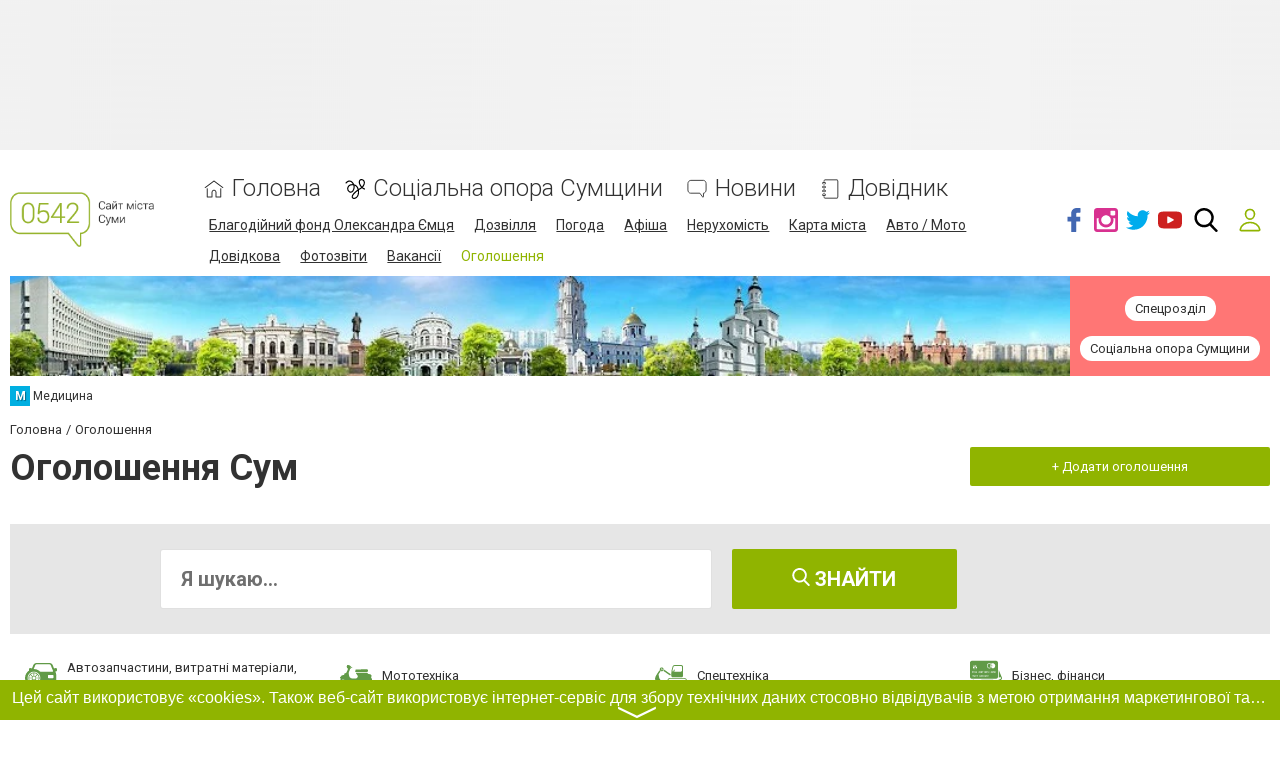

--- FILE ---
content_type: text/html; charset=UTF-8
request_url: https://www.0542.ua/ogoloshennya?param=18
body_size: 96004
content:
<!doctype html>
<html lang="uk-UA">
<head>
        
<!-- Google Tag Manager -->
<script>(function(w,d,s,l,i){w[l]=w[l]||[];w[l].push({'gtm.start':
new Date().getTime(),event:'gtm.js'});var f=d.getElementsByTagName(s)[0],
j=d.createElement(s),dl=l!='dataLayer'?'&l='+l:'';j.async=true;j.src=
'https://www.googletagmanager.com/gtm.js?id='+i+dl;f.parentNode.insertBefore(j,f);
})(window,document,'script','dataLayer','GTM-5PBKBDZ');</script>
<!-- End Google Tag Manager -->                    <!-- a4c4120539e1ae62 -->
<meta name="google-site-verification" content="s7ALx03fkpNKKb3dOiiZNrC2Ua_EKBjxte3A-dczcOQ" />
<meta name="yandex-verification" content="7005ec749d066c35" />
<meta property="fb:pages" content="277392609002462" />                    <title>Оголошення Сум на 0542.ua</title>
    <meta charset="UTF-8">
<meta name="Googlebot-News" content="noindex">
<meta name="viewport" content="width=device-width, initial-scale=1">
<meta property="og:title" content="Оголошення Сум на 0542.ua">
<meta property="og:type" content="website">
<meta property="og:description" content="Всі оголошення Сум на сайті міста 0542.ua">
<meta property="og:url" content="https://www.0542.ua/ogoloshennya?param=18">
<meta property="og:site_name" content="0542.ua - Сайт міста Суми">
<meta property="og:image" content="https://s.0542.ua/section/logo_square/subdir/192x192/upload/pers/44/logo_square.png">
<meta name="description" content="Всі оголошення Сум на сайті міста 0542.ua">
<meta name="keywords" content="оголошення Суми авто меблі нерухомість апаратура товар 0542.ua">
<meta name="theme-color" content="hsl(72 100% 35.3%)">
<link type="image/webp" href="https://s.0542.ua/section/header_image/se/jpg/upload/pers/44/header.webp" rel="preload" as="image">
<link type="image/png" href="https://www.0542.ua/favicon.png" rel="shortcut icon">
<link href="https://www.0542.ua/ogoloshennya" rel="canonical">
<link href="/assets/25544c72/css/adsSubscription.css?v=1760689041" rel="stylesheet">
<link href="https://fonts.gstatic.com" rel="preconnect">
<link href="https://fonts.googleapis.com/css2?family=Roboto:wght@300;400;700&amp;display=swap" rel="stylesheet">
<link href="/assets/94b1868f/design/css/main.css?v=1760689042" rel="stylesheet">
<link href="/assets/31e2d63e/authchoice.css?v=1739482378" rel="stylesheet">
<link href="/assets/edd41c09/themes/smoothness/jquery-ui.min.css?v=1474004875" rel="stylesheet">
<link href="/assets/275ec0b2/cookieconsent.min.css?v=1765526804" rel="stylesheet">
<style>@keyframes shine-lines {
  0% {
    background-position: -100px;
  }
  40%, 100% {
    background-position: 300px;
  }
}

[data-banner-place] [data-banner-placeholder] {
    height: 100%;
    background-color: #ccc;
    background-image: linear-gradient(90deg, #f0f0f0, #f4f4f4 50%, #f0f0f0 100%);
    animation: shine-lines 1.5s infinite linear;
}</style>
<style>:root {
    --green-primary-h: 72;
    --green-primary-s: 100%;
    --green-primary-l: 35.3%;
    --green-primary: hsl(var(--green-primary-h), var(--green-primary-s), var(--green-primary-l));
    --green-extra-h: 101;
    --green-extra-s: 37%;
    --green-extra-l: 44%;
    --green-extra: hsl(var(--green-extra-h), var(--green-extra-s), var(--green-extra-l));
    --logo-inside-header: none;
    --logo-above-header: block;
}</style>    </head>
<body>

<!-- Google Tag Manager (noscript) -->
<noscript><iframe src="https://www.googletagmanager.com/ns.html?id=GTM-5PBKBDZ"
height="0" width="0" style="display:none;visibility:hidden"></iframe></noscript>
<!-- End Google Tag Manager (noscript) -->
<svg xmlns="http://www.w3.org/2000/svg" style="display: none;">
    <symbol id="fb" viewBox="0 0 96.124 96.123"><path d="M72.089.02L59.624 0C45.62 0 36.57 9.285 36.57 23.656v10.907H24.037a1.96 1.96 0 0 0-1.96 1.961v15.803a1.96 1.96 0 0 0 1.96 1.96H36.57v39.876a1.96 1.96 0 0 0 1.96 1.96h16.352a1.96 1.96 0 0 0 1.96-1.96V54.287h14.654a1.96 1.96 0 0 0 1.96-1.96l.006-15.803a1.963 1.963 0 0 0-1.961-1.961H56.842v-9.246c0-4.444 1.059-6.7 6.848-6.7l8.397-.003a1.96 1.96 0 0 0 1.959-1.96V1.98A1.96 1.96 0 0 0 72.089.02z"/></symbol>
    <symbol id="fs" viewBox="0 0 300 300"><path d="M253.428 8.709C248.11.773 237.729-.107 229.026.01c-52.447.236-104.914.1-157.385.059C68.63.162 65.624.32 62.657.9c-9.628 1.6-17.55 9.688-19.241 19.238-1.545 9.416-.655 19.025-.773 28.52-.02 77.041.059 154.084-.059 231.125.217 4.752.389 9.938 3.336 13.943 4.645 6.346 14.056 7.93 20.924 4.516 4.139-2.254 7.203-5.924 10.287-9.377 22.539-26.607 45.973-52.461 68.467-79.113 2.484-2.818 5.396-5.904 9.516-5.672 16.225-.832 32.49.545 48.736-.291 5.516-.289 11.262-1.865 15.262-5.879 5.451-5.357 7.144-13.141 8.871-20.305 9.219-44.688 17.568-89.563 26.822-134.25 2.175-11.277 5.398-24.301-1.377-34.646zm-40.471 72.382c-1.339 4.432-7.105 4.133-10.986 4.447-19.508.389-39.02-.469-58.508.094-5.959-.232-12.404 3.512-12.773 9.977-1.264 8.059-.752 20.496 9.358 22.268 19.099 2.135 38.454-.703 57.573 1.146 6.366.191 6.484 7.705 5.49 12.344-2.189 11.232-3.857 22.646-7.139 33.643-.836 3.641-4.295 5.551-7.842 5.58-16.113 1.348-32.324-.557-48.432.59-6.604.094-10.539 6.018-14.445 10.465-16.246 19.971-32.59 39.848-49.362 59.379-.659-62.832.06-125.689-.368-188.541.137-4.699-.1-9.609 1.627-14.076 2.471-5.201 8.971-5.068 13.865-5.34 38.258.041 76.535.139 114.797-.039 6.346.195 13.022-.859 14.676 4.793 2.19 7.481-4.557 33.423-7.531 43.27z" fill-rule="evenodd" clip-rule="evenodd"/></symbol>
    <symbol id="gp" viewBox="0 0 604.35 604.35"><path d="M516.375 255v-76.5h-51V255h-76.5v51h76.5v76.5h51V306h76.5v-51h-76.5zm-196.35 86.7l-28.051-20.4c-10.2-7.649-20.399-17.85-20.399-35.7s12.75-33.15 25.5-40.8c33.15-25.5 66.3-53.55 66.3-109.65 0-53.55-33.15-84.15-51-99.45h43.35l30.6-35.7h-158.1c-112.2 0-168.3 71.4-168.3 147.9 0 58.65 45.9 122.4 127.5 122.4h20.4c-2.55 7.65-10.2 20.4-10.2 33.15 0 25.5 10.2 35.7 22.95 51-35.7 2.55-102 10.2-150.45 40.8-45.9 28.05-58.65 66.3-58.65 94.35 0 58.65 53.55 114.75 168.3 114.75 137.7 0 204.001-76.5 204.001-150.449-.001-53.551-28.051-81.601-63.751-112.201zm-193.8-232.05c0-56.1 33.15-81.6 68.85-81.6 66.3 0 102 89.25 102 140.25 0 66.3-53.55 79.05-73.95 79.05-63.75 0-96.9-79.05-96.9-137.7zm91.799 459c-84.15 0-137.7-38.25-137.7-94.351 0-56.1 51-73.95 66.3-81.6 33.15-10.2 76.5-12.75 84.15-12.75h17.85c61.2 43.35 86.7 61.2 86.7 102 0 48.451-48.449 86.701-117.3 86.701z"/></symbol>
    <symbol id="gc" viewBox="0 0 512 512"><path d="M42.4,145.9c15.5-32.3,37.4-59.6,65-82.3c37.4-30.9,80.3-49.5,128.4-55.2c56.5-6.7,109.6,4,158.7,33.4   c12.2,7.3,23.6,15.6,34.5,24.6c2.7,2.2,2.4,3.5,0.1,5.7c-22.3,22.2-44.6,44.4-66.7,66.8c-2.6,2.6-4,2.4-6.8,0.3   c-64.8-49.9-159.3-36.4-207.6,29.6c-8.5,11.6-15.4,24.1-20.2,37.7c-0.4,1.2-1.2,2.3-1.8,3.5c-12.9-9.8-25.9-19.6-38.7-29.5   C72.3,169,57.3,157.5,42.4,145.9z" fill="#E94335"/><path d="M126,303.8c4.3,9.5,7.9,19.4,13.3,28.3c22.7,37.2,55.1,61.1,97.8,69.6c38.5,7.7,75.5,2.5,110-16.8   c1.2-0.6,2.4-1.2,3.5-1.8c0.6,0.6,1.1,1.3,1.7,1.8c25.8,20,51.7,40,77.5,60c-12.4,12.3-26.5,22.2-41.5,30.8   c-43.5,24.8-90.6,34.8-140.2,31C186.3,501.9,133,477.5,89,433.5c-19.3-19.3-35.2-41.1-46.7-66c10.7-8.2,21.4-16.3,32.1-24.5   C91.6,329.9,108.8,316.9,126,303.8z" fill="#34A853"/><path d="M429.9,444.9c-25.8-20-51.7-40-77.5-60c-0.6-0.5-1.2-1.2-1.7-1.8c8.9-6.9,18-13.6,25.3-22.4   c12.2-14.6,20.3-31.1,24.5-49.6c0.5-2.3,0.1-3.1-2.2-3c-1.2,0.1-2.3,0-3.5,0c-40.8,0-81.7-0.1-122.5,0.1c-4.5,0-5.5-1.2-5.4-5.5   c0.2-29,0.2-58,0-87c0-3.7,1-4.7,4.7-4.7c74.8,0.1,149.6,0.1,224.5,0c3.2,0,4.5,0.8,5.3,4.2c6.1,27.5,5.7,55.1,2,82.9   c-3,22.2-8.4,43.7-16.7,64.5c-12.3,30.7-30.4,57.5-54.2,80.5C431.6,443.8,430.7,444.3,429.9,444.9z" fill="#4285F3"/><path d="M126,303.8c-17.2,13.1-34.4,26.1-51.6,39.2c-10.7,8.1-21.4,16.3-32.1,24.5C34,352.1,28.6,335.8,24.2,319   c-8.4-32.5-9.7-65.5-5.1-98.6c3.6-26,11.1-51,23.2-74.4c15,11.5,29.9,23.1,44.9,34.6c12.9,9.9,25.8,19.7,38.7,29.5   c-2.2,10.7-5.3,21.2-6.3,32.2c-1.8,20,0.1,39.5,5.8,58.7C125.8,301.8,125.9,302.8,126,303.8z" fill="#FABB06"/></symbol>
    <symbol id="in" viewBox="0 0 97.395 97.395"><path d="M12.501 0h72.393c6.875 0 12.5 5.09 12.5 12.5v72.395c0 7.41-5.625 12.5-12.5 12.5H12.501C5.624 97.395 0 92.305 0 84.895V12.5C0 5.09 5.624 0 12.501 0zm58.447 10.821a4.395 4.395 0 0 0-4.383 4.385v10.495a4.396 4.396 0 0 0 4.383 4.385h11.008a4.398 4.398 0 0 0 4.385-4.385V15.206a4.397 4.397 0 0 0-4.385-4.385H70.948zm15.439 30.367h-8.572a28.486 28.486 0 0 1 1.25 8.355c0 16.2-13.556 29.332-30.275 29.332-16.718 0-30.272-13.132-30.272-29.332 0-2.904.438-5.708 1.25-8.355h-8.945v41.141a3.884 3.884 0 0 0 3.872 3.872h67.822a3.883 3.883 0 0 0 3.872-3.872V41.188h-.002zM48.789 29.533c-10.802 0-19.56 8.485-19.56 18.953s8.758 18.953 19.56 18.953c10.803 0 19.562-8.485 19.562-18.953s-8.758-18.953-19.562-18.953z"/></symbol>
    <symbol id="mm" viewBox="0 0 79.44 53.28"><circle cx="24.41" cy="7.05" r="7.05"/><circle cx="55.03" cy="7.05" r="7.05"/><rect x="212.9" y="354.15" width="8.67" height="26.72" rx="4.33" ry="4.33" transform="rotate(30 727.386 -185.983)"/><rect x="274.66" y="354.15" width="8.67" height="26.72" rx="4.33" ry="4.33" transform="rotate(150 218.9 174.976)"/><path d="M73.4 36.78c0-2.38-7.75-4.33-7.75-4.33s-6 12-25.81 12.5c-18.11.46-25.52-13.08-25.52-13.08-2.38 0-5.92 3.53-5.92 5.92a4.35 4.35 0 0 0 4.33 4.33s4.79 10.92 27.1 10.92 29.23-11.92 29.23-11.92a4.35 4.35 0 0 0 4.34-4.34z"/></symbol>
    <symbol id="ok" viewBox="0 0 95.481 95.481"><g><path d="M43.041 67.254c-7.402-.772-14.076-2.595-19.79-7.064-.709-.556-1.441-1.092-2.088-1.713-2.501-2.402-2.753-5.153-.774-7.988 1.693-2.426 4.535-3.075 7.489-1.682.572.27 1.117.607 1.639.969 10.649 7.317 25.278 7.519 35.967.329 1.059-.812 2.191-1.474 3.503-1.812 2.551-.655 4.93.282 6.299 2.514 1.564 2.549 1.544 5.037-.383 7.016-2.956 3.034-6.511 5.229-10.461 6.761-3.735 1.448-7.826 2.177-11.875 2.661.611.665.899.992 1.281 1.376 5.498 5.524 11.02 11.025 16.5 16.566 1.867 1.888 2.257 4.229 1.229 6.425-1.124 2.4-3.64 3.979-6.107 3.81-1.563-.108-2.782-.886-3.865-1.977-4.149-4.175-8.376-8.273-12.441-12.527-1.183-1.237-1.752-1.003-2.796.071-4.174 4.297-8.416 8.528-12.683 12.735-1.916 1.889-4.196 2.229-6.418 1.15-2.362-1.145-3.865-3.556-3.749-5.979.08-1.639.886-2.891 2.011-4.014 5.441-5.433 10.867-10.88 16.295-16.322.359-.362.694-.746 1.217-1.305z"/><path d="M47.55 48.329c-13.205-.045-24.033-10.992-23.956-24.218C23.67 10.739 34.505-.037 47.84 0c13.362.036 24.087 10.967 24.02 24.478-.068 13.199-10.971 23.897-24.31 23.851zm12.001-24.186c-.023-6.567-5.253-11.795-11.807-11.801-6.609-.007-11.886 5.316-11.835 11.943.049 6.542 5.324 11.733 11.896 11.709 6.552-.023 11.768-5.285 11.746-11.851z"/></g></symbol>
    <symbol id="tl" viewBox="0 0 300 300"><path d="M5.299 144.645l69.126 25.8 26.756 86.047c1.712 5.511 8.451 7.548 12.924 3.891l38.532-31.412a11.496 11.496 0 0 1 14.013-.391l69.498 50.457c4.785 3.478 11.564.856 12.764-4.926L299.823 29.22c1.31-6.316-4.896-11.585-10.91-9.259L5.218 129.402c-7.001 2.7-6.94 12.612.081 15.243zm91.57 12.066l135.098-83.207c2.428-1.491 4.926 1.792 2.841 3.726L123.313 180.87a23.112 23.112 0 0 0-7.163 13.829l-3.798 28.146c-.503 3.758-5.782 4.131-6.819.494l-14.607-51.325c-1.673-5.854.765-12.107 5.943-15.303z"/></symbol>
    <symbol id="tw" viewBox="0 0 449.956 449.956"><path d="M449.956 85.657c-17.702 7.614-35.408 12.369-53.102 14.279 19.985-11.991 33.503-28.931 40.546-50.819-18.281 10.847-37.787 18.268-58.532 22.267-18.274-19.414-40.73-29.125-67.383-29.125-25.502 0-47.246 8.992-65.24 26.98-17.984 17.987-26.977 39.731-26.977 65.235 0 6.851.76 13.896 2.284 21.128-37.688-1.903-73.042-11.372-106.068-28.407C82.46 110.158 54.433 87.46 31.403 59.101c-8.375 14.272-12.564 29.787-12.564 46.536 0 15.798 3.711 30.456 11.138 43.97 7.422 13.512 17.417 24.455 29.98 32.831-14.849-.572-28.743-4.475-41.684-11.708v1.142c0 22.271 6.995 41.824 20.983 58.674 13.99 16.848 31.645 27.453 52.961 31.833a95.543 95.543 0 0 1-24.269 3.138c-5.33 0-11.136-.475-17.416-1.42 5.9 18.459 16.75 33.633 32.546 45.535 15.799 11.896 33.691 18.028 53.677 18.418-33.498 26.262-71.66 39.393-114.486 39.393-8.186 0-15.607-.373-22.27-1.139 42.827 27.596 90.03 41.394 141.612 41.394 32.738 0 63.478-5.181 92.21-15.557 28.746-10.369 53.297-24.267 73.665-41.686 20.362-17.415 37.925-37.448 52.674-60.097 14.75-22.651 25.738-46.298 32.977-70.946 7.23-24.653 10.848-49.344 10.848-74.092 0-5.33-.096-9.325-.287-11.991 18.087-13.127 33.504-29.023 46.258-47.672z"/></symbol>
    <symbol id="vb" viewBox="0 0 322 322"><path d="M275.445 135.123c.387-45.398-38.279-87.016-86.192-92.771-.953-.113-1.991-.285-3.09-.467-2.372-.393-4.825-.797-7.3-.797-9.82 0-12.445 6.898-13.136 11.012-.672 4-.031 7.359 1.902 9.988 3.252 4.422 8.974 5.207 13.57 5.836 1.347.186 2.618.359 3.682.598 43.048 9.619 57.543 24.742 64.627 67.424.173 1.043.251 2.328.334 3.691.309 5.102.953 15.717 12.365 15.717h.001c.95 0 1.971-.082 3.034-.244 10.627-1.615 10.294-11.318 10.134-15.98-.045-1.313-.088-2.555.023-3.381.03-.208.045-.417.046-.626z"/><path d="M176.077 25.688c1.275.092 2.482.18 3.487.334 70.689 10.871 103.198 44.363 112.207 115.605.153 1.211.177 2.688.202 4.252.09 5.566.275 17.145 12.71 17.385l.386.004c3.9 0 7.002-1.176 9.221-3.498 3.871-4.049 3.601-10.064 3.383-14.898-.053-1.186-.104-2.303-.091-3.281.899-72.862-62.171-138.933-134.968-141.39-.302-.01-.59.006-.881.047a6.09 6.09 0 0 1-.862.047c-.726 0-1.619-.063-2.566-.127C177.16.09 175.862 0 174.546 0c-11.593 0-13.797 8.24-14.079 13.152-.65 11.352 10.332 12.151 15.61 12.536zM288.36 233.703a224.924 224.924 0 0 1-4.512-3.508c-7.718-6.211-15.929-11.936-23.87-17.473a1800.92 1800.92 0 0 1-4.938-3.449c-10.172-7.145-19.317-10.617-27.957-10.617-11.637 0-21.783 6.43-30.157 19.109-3.71 5.621-8.211 8.354-13.758 8.354-3.28 0-7.007-.936-11.076-2.783-32.833-14.889-56.278-37.717-69.685-67.85-6.481-14.564-4.38-24.084 7.026-31.832 6.477-4.396 18.533-12.58 17.679-28.252-.967-17.797-40.235-71.346-56.78-77.428-7.005-2.576-14.365-2.6-21.915-.06-19.02 6.394-32.669 17.623-39.475 32.471-6.577 14.347-6.28 31.193.859 48.717 20.638 50.666 49.654 94.84 86.245 131.293 35.816 35.684 79.837 64.914 130.839 86.875 4.597 1.978 9.419 3.057 12.94 3.844 1.2.27 2.236.5 2.991.707.415.113.843.174 1.272.178l.403.002h.002c23.988 0 52.791-21.92 61.637-46.91 7.75-21.882-6.4-32.698-17.77-41.388zM186.687 83.564c-4.107.104-12.654.316-15.653 9.021-1.403 4.068-1.235 7.6.5 10.498 2.546 4.252 7.424 5.555 11.861 6.27 16.091 2.582 24.355 11.48 26.008 28 .768 7.703 5.955 13.082 12.615 13.082h.001c.492 0 .995-.029 1.496-.09 8.01-.953 11.893-6.838 11.542-17.49.128-11.117-5.69-23.738-15.585-33.791-9.929-10.084-21.898-15.763-32.785-15.5z"/></symbol>
    <symbol id="vk" viewBox="0 0 304.36 304.36"><path d="M261.945 175.576c10.096 9.857 20.752 19.131 29.807 29.982 4 4.822 7.787 9.798 10.684 15.394 4.105 7.955.387 16.709-6.746 17.184l-44.34-.02c-11.436.949-20.559-3.655-28.23-11.474-6.139-6.253-11.824-12.908-17.727-19.372-2.42-2.642-4.953-5.128-7.979-7.093-6.053-3.929-11.307-2.726-14.766 3.587-3.523 6.421-4.322 13.531-4.668 20.687-.475 10.441-3.631 13.186-14.119 13.664-22.414 1.057-43.686-2.334-63.447-13.641-17.422-9.968-30.932-24.04-42.691-39.971-22.895-31.021-40.428-65.108-56.186-100.15C-2.01 76.458.584 72.22 9.295 72.07c14.465-.281 28.928-.261 43.41-.02 5.879.086 9.771 3.458 12.041 9.012 7.826 19.243 17.402 37.551 29.422 54.521 3.201 4.518 6.465 9.036 11.113 12.216 5.142 3.521 9.057 2.354 11.476-3.374 1.535-3.632 2.207-7.544 2.553-11.434 1.146-13.383 1.297-26.743-.713-40.079-1.234-8.323-5.922-13.711-14.227-15.286-4.238-.803-3.607-2.38-1.555-4.799 3.564-4.172 6.916-6.769 13.598-6.769h50.111c7.889 1.557 9.641 5.101 10.721 13.039l.043 55.663c-.086 3.073 1.535 12.192 7.07 14.226 4.43 1.448 7.35-2.096 10.008-4.905 11.998-12.734 20.561-27.783 28.211-43.366 3.395-6.852 6.314-13.968 9.143-21.078 2.096-5.276 5.385-7.872 11.328-7.757l48.229.043c1.43 0 2.877.021 4.262.258 8.127 1.385 10.354 4.881 7.844 12.817-3.955 12.451-11.65 22.827-19.174 33.251-8.043 11.129-16.645 21.877-24.621 33.072-7.328 10.223-6.746 15.376 2.357 24.255zm0 0" fill-rule="evenodd" clip-rule="evenodd"/></symbol>
    <symbol id="yt" viewBox="0 0 310 310"><path d="M297.917 64.645c-11.19-13.302-31.85-18.728-71.306-18.728H83.386c-40.359 0-61.369 5.776-72.517 19.938C0 79.663 0 100.008 0 128.166v53.669c0 54.551 12.896 82.248 83.386 82.248h143.226c34.216 0 53.176-4.788 65.442-16.527C304.633 235.518 310 215.863 310 181.835v-53.669c0-29.695-.841-50.16-12.083-63.521zm-98.896 97.765l-65.038 33.991a9.997 9.997 0 0 1-14.632-8.863v-67.764a10 10 0 0 1 14.609-8.874l65.038 33.772a10 10 0 0 1 .023 17.738z"/></symbol>
    <symbol id="svg-reddit-logo" viewBox="0 -16 512 512"><path d="M158.578 399.61C186.332 412.757 220.93 420 256 420s69.668-7.242 97.422-20.39l-12.844-27.114C316.754 383.786 286.718 390 256 390s-60.754-6.215-84.578-17.504zm0 0"/><path d="M31.96 293.086A123.867 123.867 0 0 0 30 315c0 45.02 24.266 87.031 68.328 118.3C140.766 463.415 196.762 480 256 480s115.234-16.586 157.672-46.7C457.734 402.032 482 360.02 482 315c0-7.398-.668-14.71-1.96-21.914C499.397 282.922 512 262.766 512 240c0-33.086-26.914-60-60-60-15.082 0-29.293 5.59-40.176 15.422-39.355-27.317-90.023-43.176-144.023-45.195L296.465 39.05l65.578 22.691C362.973 94.023 389.5 120 422 120c33.086 0 60-26.914 60-60S455.086 0 422 0c-23.11 0-43.191 13.14-53.215 32.332L275.535.066l-38.812 150.536c-51.188 3.144-99.016 18.765-136.547 44.82C89.293 185.59 75.082 180 60 180c-33.086 0-60 26.914-60 60 0 22.766 12.602 42.922 31.96 53.086zM422 30c16.543 0 30 13.457 30 30s-13.457 30-30 30-30-13.457-30-30 13.457-30 30-30zm60 210c0 9.367-4.273 17.836-11.168 23.379-7.816-17.469-19.625-33.856-35.105-48.582A29.91 29.91 0 0 1 452 210c16.543 0 30 13.457 30 30zm-226-60c53.07 0 102.902 14.621 140.313 41.168C432.222 246.648 452 279.973 452 315s-19.777 68.352-55.688 93.832C358.903 435.379 309.07 450 256 450s-102.902-14.621-140.313-41.168C79.778 383.352 60 350.027 60 315s19.777-68.352 55.688-93.832C153.097 194.621 202.93 180 256 180zM60 210c5.887 0 11.5 1.71 16.273 4.797-15.48 14.726-27.289 31.113-35.105 48.582C34.273 257.836 30 249.367 30 240c0-16.543 13.457-30 30-30zm0 0"/><path d="M165 330c24.813 0 45-20.188 45-45s-20.188-45-45-45-45 20.188-45 45 20.188 45 45 45zm0-60c8.27 0 15 6.73 15 15s-6.73 15-15 15-15-6.73-15-15 6.73-15 15-15zm0 0M347 330c24.813 0 45-20.188 45-45s-20.188-45-45-45-45 20.188-45 45 20.188 45 45 45zm0-60c8.27 0 15 6.73 15 15s-6.73 15-15 15-15-6.73-15-15 6.73-15 15-15zm0 0"/></symbol>
    <symbol id="svg-whatsapp-logo" viewBox="0 0 308 308"><path d="M227.904 176.981c-.6-.288-23.054-11.345-27.044-12.781-1.629-.585-3.374-1.156-5.23-1.156-3.032 0-5.579 1.511-7.563 4.479-2.243 3.334-9.033 11.271-11.131 13.642-.274.313-.648.687-.872.687-.201 0-3.676-1.431-4.728-1.888-24.087-10.463-42.37-35.624-44.877-39.867-.358-.61-.373-.887-.376-.887.088-.323.898-1.135 1.316-1.554 1.223-1.21 2.548-2.805 3.83-4.348a140.77 140.77 0 0 1 1.812-2.153c1.86-2.164 2.688-3.844 3.648-5.79l.503-1.011c2.344-4.657.342-8.587-.305-9.856-.531-1.062-10.012-23.944-11.02-26.348-2.424-5.801-5.627-8.502-10.078-8.502-.413 0 0 0-1.732.073-2.109.089-13.594 1.601-18.672 4.802C90 87.918 80.89 98.74 80.89 117.772c0 17.129 10.87 33.302 15.537 39.453.116.155.329.47.638.922 17.873 26.102 40.154 45.446 62.741 54.469 21.745 8.686 32.042 9.69 37.896 9.69h.001c2.46 0 4.429-.193 6.166-.364l1.102-.105c7.512-.666 24.02-9.22 27.775-19.655 2.958-8.219 3.738-17.199 1.77-20.458-1.348-2.216-3.671-3.331-6.612-4.743z"/><path d="M156.734 0C73.318 0 5.454 67.354 5.454 150.143c0 26.777 7.166 52.988 20.741 75.928L.212 302.716a3.998 3.998 0 0 0 4.999 5.096l79.92-25.396c21.87 11.685 46.588 17.853 71.604 17.853C240.143 300.27 308 232.923 308 150.143 308 67.354 240.143 0 156.734 0zm0 268.994c-23.539 0-46.338-6.797-65.936-19.657a3.996 3.996 0 0 0-3.406-.467l-40.035 12.726 12.924-38.129a4.002 4.002 0 0 0-.561-3.647c-14.924-20.392-22.813-44.485-22.813-69.677 0-65.543 53.754-118.867 119.826-118.867 66.064 0 119.812 53.324 119.812 118.867.001 65.535-53.746 118.851-119.811 118.851z"/></symbol>
    <symbol id="svg-oki-tv-logo" viewBox="0 0 54.8 24"><style type="text/css">.st0{fill-rule:evenodd;clip-rule:evenodd;fill:#F5BA8C;}  .st1{fill:#F5BA8C;}</style><g><g><path class="st0" d="M11.8,21.6c-0.3,0-0.6,0-0.9-0.1c-1.1-0.2-2.1-0.6-2.9-1.3c-0.8-0.7-1.5-1.6-1.8-2.6C5.9,17,5.5,16,5,14.6c-1.1-3-2.2-6.7-2.3-6.9c-0.2-0.6,0-1.4,0.8-1.7C3.7,6,3.8,6,4,6c0.8,0,1.1,0.7,1.3,1l0,0c0,0,0,0.1,0,0.1c0.1,0.2,1,2.7,1.4,3.9l0.4-7c0-0.5,0.4-1.4,1.4-1.4h0c0.5,0,1.4,0.2,1.4,1.5v0L9.5,9.3c0.8-2.4,1.8-5.8,1.9-6.1C11.6,2.6,12,2,12.8,2c0.2,0,0.4,0,0.6,0.1C13.8,2.3,14.3,3,14,3.9c-0.1,0.2-1.1,3.8-1.5,5.1l0,0c0,0,0,0,0,0l0,0h0l0,0l0,0c0,0,0,0,0.1,0c0,0,0.1,0,0.2,0h0c0.1,0,0.2,0,0.2,0h0h0h0h0c1.1,0,2.1,0.4,3,0.9c0,0,0,0,0,0c0.7,0,1.5-0.1,2.4-0.2c0,0,0,0,0.1,0c0.3,0,0.6,0.3,0.6,0.6v4.3c0,0.1,0.1,0.2,0.1,0.2c0.1,0.1,0.1,0.1,0.2,0.1c0.1,0,0.2,0,0.2-0.1l2.8-3.6c0.1-0.1,0.3-0.2,0.5-0.2h0.3c0.2,0,0.4,0.1,0.5,0.3c0.1,0.2,0.1,0.4-0.1,0.6l-1.3,1.7c-0.1,0.1-0.1,0.2,0,0.3l2.6,6.8c0.1,0.2,0,0.4-0.1,0.6c-0.1,0.2-0.3,0.3-0.5,0.3h-2.7c-0.3,0-0.5-0.2-0.6-0.4l-1.3-3.4c0-0.1-0.2-0.2-0.3-0.2c-0.1,0-0.2,0-0.3,0.1l0,0c0,0.1-0.1,0.1-0.1,0.2V21c0,0.3-0.2,0.6-0.5,0.6v0L11.8,21.6L11.8,21.6z M13.1,11.6c-1.3,0-2.5,0.8-3,2c-0.8,1.7-0.1,3.6,1.5,4.3c0.4,0.2,0.8,0.3,1.2,0.3c0.9,0,1.9-0.4,2.5-1.2c0.2-0.2,0.4-0.5,0.5-0.8c0.2-0.4,0.3-0.9,0.3-1.4v0v-0.1c0,0,0-0.1,0-0.1v0v0c0-0.8-0.3-1.5-0.8-2l0,0l0,0c0,0,0,0,0,0l0,0c-0.3-0.3-0.6-0.5-1-0.7C14,11.7,13.5,11.6,13.1,11.6z M31.3,17.4c-0.3,0-0.6-0.3-0.6-0.6v-1.9c0-0.3,0.3-0.6,0.6-0.6h4c0.3,0,0.6,0.3,0.6,0.6v1.9c0,0.3-0.3,0.6-0.6,0.6H31.3z M26.4,21.6c-0.3,0-0.6-0.3-0.6-0.6v-9.4c0-0.3,0.3-0.6,0.6-0.6c0.9,0,1.7-0.1,2.6-0.2c0,0,0.1,0,0.1,0c0.3,0,0.6,0.3,0.6,0.6V21c0,0.3-0.3,0.6-0.6,0.6L26.4,21.6L26.4,21.6L26.4,21.6z M27.8,10C26.3,10,26,9.2,26,8.5C26,7.8,26.3,7,27.8,7s1.8,0.8,1.8,1.5C29.5,9.2,29.2,10,27.8,10z"/></g><g><path class="st1" d="M40.7,21.6h-2.8c0,0-0.8,0.1-0.8-1.1s0-10.4,0-10.4h-2.3c0,0-0.5,0-0.5-0.6s0.1-0.9,0.7-0.9s16.4,0,16.4,0s0.7,0,0.6,0.6c-0.2,0.6-4,12.1-4,12.1s-0.1,0.3-0.6,0.3s-1.4,0-1.4,0s-0.8,0-1.1-0.9c-0.3-0.9-2.3-7.5-2.3-7.5s-0.1-0.7,0.3-0.7c0.5,0,2.8,0,2.8,0s0.5,0,0.5,0.4c0.1,0.4,1.2,4.2,1.2,4.2l2.3-6.7c0,0,0.1-0.4-0.3-0.4c-0.4,0-7.3,0-7.3,0s-0.7-0.1-0.7,0.7c0,0.8,0,10.2,0,10.2S41.4,21.6,40.7,21.6z"/></g></g></symbol>
    <symbol id="svg-tiktok-logo" viewBox="0 0 512 512">
        <defs><style type="text/css">.cls-1{fill: #00f2ea;}.cls-2{fill: #fff;}.cls-3 {fill: #ff004f;}</style></defs>
        <g id="tiktok-dark" transform="translate(0, 0)">
            <path class="cls-1" d="M734.75,204.8v-19.51c-7.24-.96-14.53-1.45-21.83-1.48-89.29,0-161.96,68-161.96,151.59,0,51.26,27.38,96.66,69.14,124.1-27.96-27.99-43.52-64.88-43.49-103.2,0-82.39,70.59-149.58,158.14-151.49"/>
            <path class="cls-1" d="M739.04,420.11c37.76,0,68.54-29.84,69.94-67.04l.13-332.03h61.04c-1.31-6.93-1.97-13.97-1.98-21.02h-83.36l-.14,332.04c-1.39,37.18-32.2,67.02-69.94,67.02-11.32,0-22.48-2.75-32.5-8.01,13.18,18.24,34.31,29.04,56.82,29.04M984.16,133.74v-18.46c-22.41.02-44.35-6.46-63.14-18.65,16.5,18.86,38.65,31.88,63.16,37.11"/>
            <path class="cls-3" d="M918.54,101.34c-18.33-20.71-28.45-47.41-28.46-75.06h-22.28c5.89,30.93,24.24,58.07,50.74,75.06M712.76,263.43c-38.6.05-69.87,30.99-69.91,69.18.08,25.81,14.53,49.42,37.47,61.24-8.59-11.7-13.22-25.83-13.23-40.34.04-38.2,31.31-69.16,69.91-69.2,7.22,0,14.11,1.18,20.64,3.2v-84.02c-6.84-.96-13.73-1.46-20.64-1.5-1.21,0-2.4.08-3.6.09v64.54c-6.68-2.1-13.64-3.18-20.64-3.2"/>
            <path class="cls-3" d="M973.06,144.42v64.12c-41.47.06-81.92-12.84-115.69-36.9v167.6c0,83.72-68.66,151.82-153.04,151.82-32.62,0-62.87-10.21-87.72-27.53,29,30.96,69.53,48.51,111.95,48.47,84.4,0,153.06-68.11,153.06-151.81v-167.61c33.78,24.06,74.23,36.95,115.69,36.89v-82.48c-8.15,0-16.28-.86-24.25-2.56"/>
            <path class="cls-2" d="M865.75,333.73v-167.88c34.76,24.16,76.1,37.07,118.43,36.97v-64.19c-24.89-5.15-47.48-18.12-64.48-37.02-27.2-17.16-45.97-44.37-51.93-75.33h-62.32l-.13,331.02c-1.44,37.07-32.88,66.82-71.41,66.82-23.03-.03-44.61-10.79-58.02-28.93-23.55-11.99-38.32-35.65-38.33-61.46.04-38.33,32.03-69.38,71.55-69.43,7.35,0,14.41,1.18,21.11,3.22v-64.76c-84.69,1.93-152.98,69.31-152.98,151.94,0,39.97,16,76.35,42.07,103.51,26.47,18.02,57.77,27.62,89.79,27.56,86.38,0,156.67-68.2,156.67-152.02"/>
        </g>
        <g id="tiktok-light" transform="translate(0, 0)">
            <path class="cls-1" d="M222.75,204.8v-19.51c-7.24-.96-14.53-1.45-21.83-1.48-89.29,0-161.96,68-161.96,151.59,0,51.26,27.38,96.66,69.14,124.1-27.96-27.99-43.52-64.88-43.49-103.2,0-82.39,70.59-149.58,158.14-151.49"/>
            <path class="cls-1" d="M227.04,420.11c37.76,0,68.54-29.84,69.94-67.04l.13-332.03h61.04c-1.31-6.93-1.97-13.97-1.98-21.02h-83.36l-.14,332.04c-1.39,37.18-32.2,67.02-69.94,67.02-11.32,0-22.48-2.75-32.5-8.01,13.18,18.24,34.31,29.04,56.82,29.04M472.16,133.74v-18.46c-22.41.02-44.35-6.46-63.14-18.65,16.5,18.86,38.65,31.88,63.16,37.11"/>
            <path class="cls-3" d="M406.54,101.34c-18.33-20.71-28.45-47.41-28.46-75.06h-22.28c5.89,30.93,24.24,58.07,50.74,75.06M200.76,263.43c-38.6.05-69.87,30.99-69.91,69.18.08,25.81,14.53,49.42,37.47,61.24-8.59-11.7-13.22-25.83-13.23-40.34.04-38.2,31.31-69.16,69.91-69.2,7.22,0,14.11,1.18,20.64,3.2v-84.02c-6.84-.96-13.73-1.46-20.64-1.5-1.21,0-2.4.08-3.6.09v64.54c-6.68-2.1-13.64-3.18-20.64-3.2"/>
            <path class="cls-3" d="M461.06,144.42v64.12c-41.47.06-81.92-12.84-115.69-36.9v167.6c0,83.72-68.66,151.82-153.04,151.82-32.62,0-62.87-10.21-87.72-27.53,29,30.96,69.53,48.51,111.95,48.47,84.4,0,153.06-68.11,153.06-151.81v-167.61c33.78,24.06,74.23,36.95,115.69,36.89v-82.48c-8.15,0-16.28-.86-24.25-2.56"/>
            <path d="M353.75,333.73v-167.88c34.76,24.16,76.1,37.07,118.43,36.97v-64.19c-24.89-5.15-47.48-18.12-64.48-37.02-27.2-17.16-45.97-44.37-51.93-75.33h-62.32l-.13,331.02c-1.44,37.07-32.88,66.82-71.41,66.82-23.03-.03-44.61-10.79-58.02-28.93-23.55-11.99-38.32-35.65-38.33-61.46.04-38.33,32.03-69.38,71.55-69.43,7.35,0,14.41,1.18,21.11,3.22v-64.76c-84.69,1.93-152.98,69.31-152.98,151.94,0,39.97,16,76.35,42.07,103.51,26.47,18.02,57.77,27.62,89.79,27.56,86.38,0,156.67-68.2,156.67-152.02"/>
        </g>
    </symbol>
    <symbol id="svg-usd-symbol" viewBox="0 0 511.613 511.613"><path d="M385.261 311.475c-2.471-8.367-5.469-15.649-8.99-21.833-3.519-6.19-8.559-12.228-15.13-18.134-6.563-5.903-12.467-10.657-17.702-14.271-5.232-3.617-12.419-7.661-21.557-12.137-9.13-4.475-16.364-7.805-21.689-9.995-5.332-2.187-13.045-5.185-23.134-8.992-8.945-3.424-15.605-6.042-19.987-7.849-4.377-1.809-10.133-4.377-17.271-7.71-7.135-3.328-12.465-6.28-15.987-8.848-3.521-2.568-7.279-5.708-11.277-9.419-3.998-3.711-6.805-7.661-8.424-11.848-1.615-4.188-2.425-8.757-2.425-13.706 0-12.94 5.708-23.507 17.128-31.689 11.421-8.182 26.174-12.275 44.257-12.275 7.99 0 16.136 1.093 24.41 3.284s15.365 4.659 21.266 7.421c5.906 2.762 11.471 5.808 16.707 9.137 5.235 3.332 8.945 5.852 11.136 7.565 2.189 1.714 3.576 2.855 4.141 3.427 2.478 1.903 5.041 2.568 7.706 1.999 2.854-.19 5.045-1.715 6.571-4.567l23.13-41.684c2.283-3.805 1.811-7.422-1.427-10.85a97.672 97.672 0 0 0-4.291-3.997c-1.708-1.524-5.421-4.283-11.136-8.282a137.803 137.803 0 0 0-18.124-10.706c-6.379-3.138-14.661-6.328-24.845-9.562-10.178-3.239-20.697-5.426-31.549-6.567V9.136c0-2.663-.855-4.853-2.563-6.567C282.493.859 280.303 0 277.634 0h-38.546c-2.474 0-4.615.903-6.423 2.712s-2.712 3.949-2.712 6.424v51.391c-29.884 5.708-54.152 18.461-72.805 38.256-18.651 19.796-27.98 42.823-27.98 69.092 0 7.803.812 15.226 2.43 22.265 1.616 7.045 3.616 13.374 5.996 18.988 2.378 5.618 5.758 11.136 10.135 16.562 4.377 5.424 8.518 10.088 12.419 13.988 3.903 3.899 8.995 7.945 15.274 12.131 6.283 4.19 11.66 7.571 16.134 10.139 4.475 2.56 10.422 5.52 17.843 8.843 7.423 3.333 13.278 5.852 17.561 7.569 4.283 1.711 10.135 4.093 17.561 7.132 10.277 3.997 17.892 7.091 22.84 9.281 4.952 2.19 11.231 5.235 18.849 9.137 7.611 3.898 13.176 7.468 16.7 10.705 3.521 3.237 6.708 7.234 9.565 11.991s4.288 9.801 4.288 15.133c0 15.037-5.853 26.645-17.562 34.823-11.704 8.187-25.27 12.279-40.685 12.279a99.747 99.747 0 0 1-21.124-2.279c-24.744-4.955-47.869-16.851-69.377-35.693l-.571-.571c-1.714-2.088-3.999-2.946-6.851-2.563-3.046.38-5.236 1.523-6.567 3.43l-29.408 38.54c-2.856 3.806-2.663 7.707.572 11.704.953 1.143 2.618 2.86 4.996 5.14 2.384 2.289 6.81 5.852 13.278 10.715 6.47 4.856 13.513 9.418 21.128 13.706 7.614 4.281 17.272 8.514 28.98 12.703 11.708 4.182 23.839 7.131 36.402 8.843v49.963c0 2.478.905 4.617 2.712 6.427 1.809 1.811 3.949 2.711 6.423 2.711h38.546c2.669 0 4.859-.855 6.57-2.566s2.563-3.901 2.563-6.571v-49.963c30.269-4.948 54.87-17.939 73.806-38.972 18.938-21.033 28.41-46.11 28.41-75.229-.01-9.515-1.245-18.461-3.743-26.841z"/></symbol>
    <symbol id="svg-eur-symbol" viewBox="0 0 401.987 401.987"><path d="M345.176 382.016l-9.996-45.392c-.567-2.669-1.995-4.668-4.284-5.995-2.475-1.335-4.948-1.52-7.42-.568l-1.43.568-3.43.855c-1.525.376-3.285.808-5.283 1.283-1.999.476-4.326.948-6.995 1.427-2.655.476-5.476.907-8.419 1.287-2.949.373-6.132.712-9.561.999-3.43.281-6.852.425-10.281.425-24.174 0-45.922-6.517-65.239-19.555-19.32-13.042-33.548-30.696-42.683-52.961h110.486c2.098 0 4.001-.712 5.708-2.143 1.719-1.424 2.766-3.183 3.139-5.284l6.852-31.977c.574-2.847 0-5.42-1.708-7.706-1.903-2.286-4.288-3.43-7.139-3.43h-131.04c-.571-12.942-.571-22.934 0-29.978h139.325c5.144 0 8.186-2.472 9.137-7.421l6.852-32.548c.567-2.664-.089-5.136-1.999-7.422-1.707-2.284-4.086-3.431-7.132-3.431h-133.62c9.517-21.317 23.791-38.066 42.827-50.248 19.034-12.185 40.542-18.274 64.524-18.274.764-.38 3.569-.284 8.419.286 4.853.568 7.618.808 8.281.712.657-.094 3.142.193 7.42.855l6.427 1 4.996.998c1.431.288 2.525.522 3.285.715l1.143.284c2.472.765 4.75.525 6.852-.711 2.095-1.241 3.429-3.094 4.001-5.568l12.278-45.395c.568-2.475.28-4.759-.855-6.852-1.715-2.288-3.621-3.715-5.715-4.284C315.39 2.19 296.92 0 277.51 0c-42.641 0-80.751 12.185-114.347 36.545-33.595 24.362-56.77 56.532-69.523 96.501H65.663c-2.666 0-4.853.855-6.567 2.568-1.709 1.711-2.568 3.901-2.568 6.567v32.548c0 2.664.856 4.854 2.568 6.563 1.715 1.715 3.905 2.568 6.567 2.568h19.13c-.575 9.139-.666 19.126-.288 29.981H65.663c-2.474 0-4.615.903-6.423 2.711-1.807 1.807-2.712 3.949-2.712 6.42v32.264c0 2.478.905 4.613 2.712 6.427 1.809 1.808 3.949 2.704 6.423 2.704h27.124c11.991 42.064 34.643 75.52 67.952 100.357 33.311 24.846 72.235 37.261 116.771 37.261 3.62 0 7.282-.089 10.995-.287 3.72-.191 7.187-.479 10.424-.855 3.234-.377 6.424-.801 9.565-1.28 3.138-.479 5.995-.947 8.562-1.431 2.57-.472 4.997-.947 7.279-1.42 2.286-.482 4.332-.999 6.143-1.574 1.807-.564 3.323-.996 4.565-1.276 1.239-.287 2.238-.626 2.994-.999l1.431-.288c2.095-.76 3.713-2.142 4.853-4.144 1.143-1.987 1.423-4.132.855-6.415z"/></symbol>
    <symbol id="svg-rub-symbol" viewBox="0 0 27.834 27.834"><path d="M9.258 23.087v-2.576H6.991v-2.284h2.267v-1.279H6.991V14.66h2.267V6.69H16.8c1.894 0 3.164.374 3.892 1.143.72.763 1.07 2.098 1.07 4.08 0 1.913-.367 3.198-1.123 3.932-.75.729-2.07 1.085-4.031 1.085l-.681.012h-2.046l-.195.004h-1.868v1.279h2.263v2.286h-2.263v2.576h-2.56zm6.33-8.435c2.057 0 2.83-.25 3.119-.459.261-.19.572-.717.572-2.146 0-1.843-.254-2.425-.405-2.607-.142-.169-.595-.454-2.052-.454l-.682-.012h-4.324v5.677h3.772v.001zm-1.671 13.182C6.244 27.834 0 21.591 0 13.917S6.243 0 13.917 0s13.917 6.243 13.917 13.917-6.244 13.917-13.917 13.917zm0-24.833C7.897 3.001 3 7.898 3 13.918c0 6.021 4.897 10.917 10.917 10.917 6.021 0 10.917-4.896 10.917-10.917 0-6.02-4.896-10.917-10.917-10.917z"/></symbol>
    <symbol id="svg-uah-symbol" viewBox="0 0 77 107" fill="none"><path d="M40.76 106.44C29.528 106.44 20.888 104.184 14.84 99.672C8.792 95.16 5.768 88.344 5.768 79.224C5.768 75.576 6.296 72.264 7.352 69.288H0.584V60.072H12.68C14.6 58.152 17.144 56.424 20.312 54.888C23.576 53.256 26.936 51.816 30.392 50.568C33.944 49.32 37.064 48.264 39.752 47.4C42.44 46.44 44.168 45.768 44.936 45.384H0.584V36.168H55.592C56.36 34.824 56.888 33.432 57.176 31.992C57.56 30.552 57.752 28.728 57.752 26.52C57.752 22.008 56.216 18.504 53.144 16.008C50.072 13.416 45.272 12.12 38.744 12.12C34.04 12.12 29.576 12.744 25.352 13.992C21.224 15.24 17.528 16.632 14.264 18.168L10.664 6.79199C14.312 5.06399 18.776 3.62399 24.056 2.472C29.336 1.32 34.472 0.743995 39.464 0.743995C49.16 0.743995 56.792 2.75999 62.36 6.79199C68.024 10.728 70.856 16.776 70.856 24.936C70.856 26.952 70.712 28.968 70.424 30.984C70.136 32.904 69.608 34.632 68.84 36.168H76.76V45.384H64.232C62.696 46.92 60.296 48.504 57.032 50.136C53.768 51.672 50.36 53.112 46.808 54.456C43.256 55.8 40.04 56.952 37.16 57.912C34.28 58.872 32.408 59.592 31.544 60.072H76.76V69.288H20.744C19.976 70.728 19.448 72.072 19.16 73.32C18.872 74.568 18.728 76.296 18.728 78.504C18.728 89.64 26.456 95.208 41.912 95.208C47.384 95.208 52.664 94.536 57.752 93.192C62.936 91.752 67.256 90.264 70.712 88.728V100.392C67.448 101.928 63.08 103.32 57.608 104.568C52.136 105.816 46.52 106.44 40.76 106.44Z" fill="black"/></symbol>
</svg>
<svg xmlns="http://www.w3.org/2000/svg" style="display: none;">
    <symbol id="svg-bulb" xmlns="http://www.w3.org/2000/svg" viewBox="0 0 486 486"><path d="M298.4 424.7v14.2c0 11.3-8.3 20.7-19.1 22.3l-3.5 12.9c-1.9 7-8.2 11.9-15.5 11.9h-34.7c-7.3 0-13.6-4.9-15.5-11.9l-3.4-12.9c-10.9-1.7-19.2-11-19.2-22.4v-14.2c0-7.6 6.1-13.7 13.7-13.7h83.5c7.6.1 13.7 6.2 13.7 13.8zm64.3-191.4c0 32.3-12.8 61.6-33.6 83.1-15.8 16.4-26 37.3-29.4 59.6-1.5 9.6-9.8 16.7-19.6 16.7h-74.3c-9.7 0-18.1-7-19.5-16.6-3.5-22.3-13.8-43.5-29.6-59.8-20.4-21.2-33.1-50-33.4-81.7-.7-66.6 52.3-120.5 118.9-121 66.5-.5 120.5 53.3 120.5 119.7zm-106.2-72.5c0-7.4-6-13.5-13.5-13.5-47.6 0-86.4 38.7-86.4 86.4 0 7.4 6 13.5 13.5 13.5 7.4 0 13.5-6 13.5-13.5 0-32.8 26.7-59.4 59.4-59.4 7.5 0 13.5-6 13.5-13.5zM243 74.3c7.4 0 13.5-6 13.5-13.5V13.5c0-7.4-6-13.5-13.5-13.5s-13.5 6-13.5 13.5v47.3c0 7.5 6.1 13.5 13.5 13.5zM84.1 233.2c0-7.4-6-13.5-13.5-13.5H23.3c-7.4 0-13.5 6-13.5 13.5 0 7.4 6 13.5 13.5 13.5h47.3c7.5 0 13.5-6 13.5-13.5zm378.6-13.5h-47.3c-7.4 0-13.5 6-13.5 13.5 0 7.4 6 13.5 13.5 13.5h47.3c7.4 0 13.5-6 13.5-13.5 0-7.4-6-13.5-13.5-13.5zM111.6 345.6l-33.5 33.5c-5.3 5.3-5.3 13.8 0 19.1 2.6 2.6 6.1 3.9 9.5 3.9s6.9-1.3 9.5-3.9l33.5-33.5c5.3-5.3 5.3-13.8 0-19.1-5.2-5.3-13.8-5.3-19 0zm253.3-220.8c3.4 0 6.9-1.3 9.5-3.9l33.5-33.5c5.3-5.3 5.3-13.8 0-19.1-5.3-5.3-13.8-5.3-19.1 0l-33.5 33.5c-5.3 5.3-5.3 13.8 0 19.1 2.7 2.6 6.1 3.9 9.6 3.9zm-253.3-4c2.6 2.6 6.1 3.9 9.5 3.9s6.9-1.3 9.5-3.9c5.3-5.3 5.3-13.8 0-19.1L97.1 68.2c-5.3-5.3-13.8-5.3-19.1 0-5.3 5.3-5.3 13.8 0 19.1l33.6 33.5zm262.8 224.8c-5.3-5.3-13.8-5.3-19.1 0-5.3 5.3-5.3 13.8 0 19.1l33.5 33.5c2.6 2.6 6.1 3.9 9.5 3.9s6.9-1.3 9.5-3.9c5.3-5.3 5.3-13.8 0-19.1l-33.4-33.5z"/></symbol>
    <symbol id="svg-glasses" xmlns="http://www.w3.org/2000/svg" viewBox="0 0 512 512"><path d="M495.66 239.66h-8.69c-7.861-49.447-50.791-87.367-102.416-87.367-34.264 0-64.695 16.708-83.589 42.398-28.282-13.648-61.585-13.678-89.93.001-18.894-25.692-49.325-42.399-83.59-42.399-51.625 0-94.555 37.92-102.416 87.367H16.34C7.316 239.66 0 246.976 0 256c0 9.024 7.316 16.34 16.34 16.34h8.69c7.861 49.447 50.792 87.367 102.416 87.367 57.184 0 103.707-46.523 103.707-103.707 0-11.253-1.808-22.09-5.139-32.244 18.532-8.653 40.651-9.021 59.97 0A103.294 103.294 0 0 0 280.845 256c0 57.184 46.523 103.707 103.707 103.707 51.625 0 94.556-37.92 102.416-87.367h8.689c9.024 0 16.34-7.316 16.34-16.34.003-9.024-7.313-16.34-16.337-16.34zm-368.215 87.366c-39.164 0-71.026-31.863-71.026-71.026 0-39.164 31.863-71.026 71.026-71.026s71.026 31.863 71.026 71.026c.001 39.164-31.862 71.026-71.026 71.026zm257.11 0c-39.164 0-71.026-31.863-71.026-71.026 0-39.164 31.863-71.026 71.026-71.026 39.164 0 71.026 31.863 71.026 71.026 0 39.164-31.863 71.026-71.026 71.026z"/></symbol>
    <symbol id="svg-graduation" xmlns="http://www.w3.org/2000/svg" viewBox="0 0 398.97 398.97"><path d="M225.092 276.586c-7.101 4.355-16.195 6.754-25.607 6.754-9.412 0-18.506-2.398-25.607-6.754L57.946 205.484s-10.464-6.414-10.464 8.116v71c0 37.402 68.053 77.723 152 77.723s152-40.32 152-77.723v-5-70.003c0-11.663-7.439-5.964-7.439-5.964l-118.951 72.953z"/><path d="M392.289 148.927c8.908-5.463 8.908-14.403 0-19.867L215.681 40.745c-8.908-5.463-23.485-5.463-32.393 0L6.681 129.06c-8.908 5.463-8.908 14.403 0 19.867l176.607 108.315c8.908 5.463 23.485 5.463 32.393 0M384.985 309.475V189.85s.083-5.666-3.279-3.795c-2.697 1.501-9.308 5.186-11.637 7.212-2.689 2.337-2.083 7.583-2.083 7.583v108.625c0 1.542-1.325 2.278-1.957 2.65-6.105 3.589-10.21 10.214-10.21 17.809 0 11.414 9.252 20.667 20.667 20.667 11.414 0 20.666-9.253 20.666-20.667 0-7.624-4.135-14.27-10.279-17.85-.611-.356-1.888-1.068-1.888-2.609z"/></symbol>
    <symbol id="svg-check-mark" viewBox="0 0 490.05 490.05"><path d="M418.275 418.275c95.7-95.7 95.7-250.8 0-346.5s-250.8-95.7-346.5 0-95.7 250.8 0 346.5 250.9 95.7 346.5 0zm-261.1-210.7l55.1 55.1 120.7-120.6 42.7 42.7-120.6 120.6-42.8 42.7-42.7-42.7-55.1-55.1 42.7-42.7z"/></symbol>
    <symbol id="svg-error-triangle" viewBox="0 0 483.537 483.537"><path d="M479.963 425.047L269.051 29.854a30.358 30.358 0 0 0-26.782-16.081h-.03a30.366 30.366 0 0 0-26.782 16.051L3.603 425.016c-5.046 9.485-4.773 20.854.699 29.974 5.502 9.15 15.413 14.774 26.083 14.774H453.12a30.371 30.371 0 0 0 26.083-14.774c5.502-9.15 5.776-20.519.76-29.943zm-237.724-16.082c-16.781 0-30.399-13.619-30.399-30.399s13.619-30.399 30.399-30.399c16.75 0 30.399 13.619 30.399 30.399s-13.618 30.399-30.399 30.399zm30.43-121.111c0 16.811-13.649 30.399-30.399 30.399-16.781 0-30.399-13.589-30.399-30.399V166.256c0-16.781 13.619-30.399 30.399-30.399 16.75 0 30.399 13.619 30.399 30.399v121.598z"/></symbol>
    <symbol id="svg-locked-interface" viewBox="0 0 530.91 530.91"><path d="M73.762 530.91h383.381c19.076 0 34.541-15.465 34.541-34.541V216.611c0-19.076-15.465-34.542-34.541-34.542h-6.634C448.856 81.402 366.506 0 265.452 0 164.399 0 82.048 81.402 80.402 182.07h-6.634c-19.076 0-34.541 15.465-34.541 34.542v279.764c0 19.069 15.459 34.534 34.535 34.534zm225.246-172.59v83.85c0 16.896-13.702 30.6-30.6 30.6h-5.918c-16.897 0-30.6-13.703-30.6-30.6v-83.85c-17.962-11.219-29.958-31.107-29.958-53.85 0-35.074 28.434-63.514 63.513-63.514s63.513 28.434 63.513 63.514c.008 22.743-11.987 42.632-29.95 53.85zM265.452 73.44c60.551 0 109.891 48.464 111.537 108.63H153.915c1.647-60.159 50.986-108.63 111.537-108.63z"/></symbol>
    <symbol id="svg-hat-symbol" viewBox="0 0 122.5 122.5"><path d="M90.576 89.826c-8.02-46.672 3.087-69.634 5.574-74.036.479-.546 1.23-1.111 1.23-1.691 0-4.904-16.64-8.399-36.55-8.399s-36.05 3.761-36.05 8.399c0 .737.41 1.451 1.176 2.132 2.136 3.662 13.806 26.391 5.842 73.604C12.85 92.276 0 97.001 0 102.432c0 7.937 27.422 14.368 61.25 14.368s61.25-6.433 61.25-14.368c0-5.441-12.908-10.17-31.924-12.606zM33.807 19.655c6.605 1.743 16.261 2.844 27.024 2.844 10.958 0 20.767-1.142 27.378-2.939-3.764 9.689-8.456 28.774-4.898 59.263-20.457 6.652-38.479 1.902-44.278-.016 3.473-30.724-1.454-49.74-5.226-59.152zm2.432 77.039c.828-4.243 1.52-8.323 2.067-12.217 4.367 1.381 12.592 3.428 22.964 3.428 6.828 0 14.585-.891 22.78-3.438a235.976 235.976 0 0 0 2.091 12.173c-21.37 6.285-41.012 2.501-49.902.054z"/><path d="M45.818 78.93a27.975 27.975 0 0 0 6.935 1.319c1.466-28.214-2.222-48.673-4.113-56.856a396.084 396.084 0 0 1-3.442-.312c-1.294-.122-2.622-.246-3.948-.415 1.326 5.195 6.017 26.191 4.568 56.264zM76.217 78.791c-1.447-30.072 3.243-51.068 4.569-56.264-1.326.169-2.654.293-3.948.415a439.4 439.4 0 0 1-3.441.312c-1.892 8.184-5.58 28.643-4.113 56.856a27.97 27.97 0 0 0 6.933-1.319zM57.75 24.249h7v56.314h-7zM45.947 87.717l-1.875 2.694-2.822-.13 1.451 2.745-1.19 3.156 2.772-.996 2.087 2.08.261-3.365 2.48-1.867-2.61-1.08zM78.35 90.411l-1.875-2.694-.555 3.237-2.609 1.08 2.48 1.867.262 3.365 2.086-2.08 2.773.996-1.191-3.156 1.452-2.745zM62.307 92.487l-1.408-2.848-1.406 2.848-3.144.457 2.275 2.219-.537 3.132 2.812-1.48 2.812 1.48-.536-3.132 2.275-2.219z"/></symbol>
    <symbol id="svg-close" viewBox="0 0 212.982 212.982"><path d="M131.804 106.491l75.936-75.936c6.99-6.99 6.99-18.323 0-25.312-6.99-6.99-18.322-6.99-25.312 0L106.491 81.18 30.554 5.242c-6.99-6.99-18.322-6.99-25.312 0-6.989 6.99-6.989 18.323 0 25.312l75.937 75.936-75.937 75.937c-6.989 6.99-6.989 18.323 0 25.312 6.99 6.99 18.322 6.99 25.312 0l75.937-75.937 75.937 75.937c6.989 6.99 18.322 6.99 25.312 0 6.99-6.99 6.99-18.322 0-25.312l-75.936-75.936z" fill-rule="evenodd" clip-rule="evenodd"/></symbol>
    <symbol id="svg-lux-badge" viewBox="0 0 370.04 370.04"><g><path d="M341.668 314.412l-48.438-83.248c8.382-2.557 17.311-4.815 21.021-11.221 6.183-10.674-4.823-28.184-1.933-39.625 2.977-11.775 20.551-21.964 20.551-33.933 0-11.661-18.169-25.284-21.148-36.99-2.91-11.439 8.063-28.968 1.86-39.629-6.203-10.662-26.864-9.786-35.369-17.97-8.751-8.422-8.724-29.028-19.279-34.672-10.598-5.665-27.822 5.784-39.589 3.072C207.711 17.515 197.318 0 185.167 0c-12.331 0-31.944 19.868-35.02 20.583-11.761 2.734-29.007-8.687-39.594-2.998-10.545 5.663-10.48 26.271-19.215 34.707-8.491 8.199-29.153 7.361-35.337 18.035-6.183 10.672 4.823 28.178 1.934 39.625-2.897 11.476-21.083 23.104-21.083 36.376 0 11.97 17.618 22.127 20.613 33.896 2.911 11.439-8.062 28.966-1.859 39.631 3.377 5.805 11.039 8.188 18.691 10.479.893.267 2.582 1.266 1.438 2.933l-47.37 81.755c-3.352 5.784-.63 10.742 6.047 11.023l32.683 1.363c6.677.281 15.053 5.133 18.617 10.786l17.44 27.674c3.564 5.653 9.219 5.547 12.57-.236 0 0 48.797-84.246 48.817-84.27.979-1.144 1.963-.909 2.434-.509 5.339 4.546 12.782 9.081 18.994 9.081 6.092 0 11.733-4.269 17.313-9.03.454-.387 1.559-1.18 2.367.466.013.026 48.756 83.811 48.756 83.811 3.36 5.776 9.016 5.874 12.569.214l17.391-27.707c3.554-5.657 11.921-10.528 18.598-10.819l32.68-1.424c6.674-.293 9.387-5.258 6.027-11.033zM239.18 238.631c-36.136 21.023-79.511 18.77-112.641-2.127-48.545-31.095-64.518-95.419-35.335-145.788 29.516-50.95 94.399-68.928 145.808-40.929.27.147.537.299.805.449.381.211.761.425 1.14.641 15.86 9.144 29.613 22.415 39.461 39.342 30.098 51.736 12.497 118.314-39.238 148.412z"/><path d="M230.916 66.103c-.15-.087-.302-.168-.452-.254-27.462-15.894-62.464-17.056-91.799.011-43.532 25.326-58.345 81.345-33.019 124.876 7.728 13.284 18.318 23.888 30.536 31.498a93.462 93.462 0 0 0 3.164 1.927c43.579 25.247 99.568 10.333 124.814-33.244 25.245-43.579 10.335-99.567-33.244-124.814zm10.902 71.241l-15.259 14.873c-4.726 4.606-7.68 13.698-6.563 20.203l3.602 21.001c1.116 6.505-2.75 9.314-8.592 6.243l-18.861-9.916c-5.842-3.071-15.401-3.071-21.243 0l-18.86 9.916c-5.842 3.071-9.709.262-8.593-6.243l3.602-21.001c1.116-6.505-1.838-15.597-6.564-20.203l-15.258-14.873c-4.727-4.606-3.249-9.152 3.282-10.102l21.086-3.064c6.531-.949 14.265-6.568 17.186-12.486l9.43-19.107c2.921-5.918 7.701-5.918 10.621 0l9.431 19.107c2.921 5.918 10.654 11.537 17.186 12.486l21.086 3.064c6.53.95 8.007 5.496 3.281 10.102z"/></g></symbol>
    <symbol id="svg-premium-crown" viewBox="0 0 981.9 981.901"><path d="M861 863.05c0-30.4-24.6-55-55-55H175.9c-30.4 0-55 24.6-55 55s24.6 55 55 55H806c30.4 0 55-24.7 55-55zM65.4 417.85c.9 0 1.7 0 2.6-.1l87.2 315.6h671.5l87.2-315.6c.899 0 1.699.1 2.6.1 36.1 0 65.4-29.3 65.4-65.4s-29.301-65.4-65.4-65.4-65.4 29.3-65.4 65.4c0 7 1.101 13.8 3.2 20.1l-157.7 92.2-169.5-281c17.601-11.7 29.301-31.8 29.301-54.5 0-36.1-29.301-65.4-65.4-65.4s-65.4 29.3-65.4 65.4c0 22.8 11.601 42.8 29.301 54.5l-169.5 281-157.7-92.2c2-6.3 3.2-13.1 3.2-20.1 0-36.1-29.3-65.4-65.4-65.4-36.2 0-65.5 29.3-65.5 65.4s29.298 65.4 65.398 65.4z"/></symbol>
    <symbol id="svg-platinum-diamant" viewBox="0 0 19 18"><path d="M9.81749 16.2237C9.86279 15.7141 10.1119 15.5103 10.2818 15.148C10.4856 14.7063 10.5988 14.4459 10.8026 13.9816C11.3575 12.7134 13.86 7.62914 13.8713 7.06296L4.45014 7.05164C4.48411 7.61781 5.08426 8.70487 5.3447 9.21443L8.28882 15.7141C8.40205 16.0652 8.49264 16.3935 8.68514 16.7446L8.74176 16.8691C8.75308 16.8805 8.7644 16.9031 8.77573 16.9257C8.9569 17.2994 8.91161 17.356 9.30793 17.4353C9.43249 17.2088 9.7722 16.4615 9.81749 16.2237ZM7.51882 15.2159L7.56411 15.08C7.59808 14.6724 4.85779 8.94266 4.4275 7.96884C3.75941 6.49678 3.52161 6.85914 2.8422 6.38355C2.4572 6.11178 1.03044 5.26252 0.656764 5.23987L1.4947 6.50811C2.18544 7.35737 1.81176 6.85914 2.31 7.75369L5.76367 12.7247C6.37514 13.4607 6.76014 14.1288 7.24705 14.8875C7.41691 15.1593 7.29235 15.0234 7.51882 15.2159ZM10.78 15.1027C11.2443 14.8988 12.286 13.1097 12.6031 12.6907L14.562 9.85987C15.1962 8.97663 16.2606 7.31208 17.0193 6.44017C17.1665 6.25899 17.7779 5.29649 17.8119 5.08134C17.4495 5.11531 15.5245 6.30428 15.1056 6.58737C14.4375 7.02899 14.3582 6.83649 14.0412 7.66311L11.3575 13.506C11.1763 13.8344 10.7913 14.661 10.78 15.1027ZM14.2563 6.57605C14.7206 6.57605 15.8869 5.81737 16.3172 5.54561C16.974 5.13796 17.5288 4.8209 18.2195 4.36796C18.1742 3.79046 17.5628 3.20164 17.1438 2.73737L16.5776 2.00135C16.5663 1.9787 16.5437 1.95605 16.521 1.94473L16.4078 1.82017C16.0341 1.84282 15.7963 1.95605 15.5019 2.11458C15.0943 2.34105 15.2868 2.29576 14.7545 2.46561C12.9881 3.05443 12.8069 3.0884 13.6335 4.85487C13.8713 5.38708 13.9619 6.15708 14.2563 6.57605ZM0 4.35664L1.97029 5.48899C2.4572 5.76075 3.44235 6.53075 4.05382 6.49678C4.30294 6.10046 5.20882 3.69987 5.18617 3.20164C4.85779 2.9412 4.84647 2.97517 4.41617 2.81664C4.05382 2.69208 4.07647 2.62414 3.66882 2.45429C3.38573 2.34105 2.29867 1.83149 1.99294 1.86546C1.56265 1.89943 1.3475 2.42032 0.883235 3.03179C0.679411 3.29223 0.0113235 4.08487 0 4.35664ZM13.9506 6.73458L12.7616 3.41679C12.3087 3.24693 6.52235 3.24693 5.67308 3.33752C5.57117 3.53002 5.48058 3.68855 5.39 3.88105C5.06161 4.52649 4.82382 5.52296 4.66529 5.87399C4.17838 6.88178 4.06514 6.73458 6.77146 6.7459L13.9506 6.73458ZM2.53647 1.51443C2.83088 1.87679 4.58603 2.52223 5.18617 2.81664C5.70705 3.07708 10.7913 2.95252 12.1048 2.9412C12.2181 2.9412 12.4672 2.9412 12.5691 2.92987C13.0447 2.86193 14.5507 2.1712 15.1169 1.92208C15.5585 1.72958 15.5019 1.88811 15.7623 1.51443C15.5698 1.07282 15.1395 1.19738 14.4715 0.823699C14.1884 0.653847 14.0412 0.597229 13.7694 0.495317C13.3391 0.336788 13.4297 0.314141 13.1013 0.144288C12.6937 -0.0708587 5.86558 -0.0368882 5.14088 0.189582C4.40485 0.416053 3.77073 0.789729 3.12529 1.07282C2.72897 1.24267 2.74029 1.18605 2.53647 1.51443Z"/></symbol>
    <symbol id="svg-platinum-diamant-inverse" viewBox="0 0 24 24"><path d="M12 23.0001C11.853 23.0001 11.713 22.9351 11.617 22.8221L0.116995 9.16312C-0.0160052 9.00512 -0.0380052 8.78112 0.0609949 8.60112L4.093 1.26012C4.18099 1.10012 4.349 1.00012 4.531 1.00012H19.469C19.652 1.00012 19.82 1.10012 19.907 1.26012L23.938 8.60112C24.038 8.78212 24.015 9.00512 23.882 9.16312L12.382 22.8221C12.287 22.9351 12.147 23.0001 12 23.0001ZM1.10399 8.78112L12 21.7241L22.896 8.78112L19.173 2.00012H4.827L1.10399 8.78112Z"/><path d="M23.25 9.50013H0.75C0.474 9.50013 0.25 9.27613 0.25 9.00012C0.25 8.72412 0.474 8.50012 0.75 8.50012H23.25C23.526 8.50012 23.75 8.72412 23.75 9.00012C23.75 9.27613 23.526 9.50013 23.25 9.50013Z"/><path d="M17.062 9.21912C16.905 9.21912 16.75 9.14512 16.653 9.00612L12.002 2.37312L7.41 8.97112C7.254 9.19812 6.941 9.25312 6.715 9.09612C6.487 8.93812 6.432 8.62712 6.59 8.40012L11.59 1.21412C11.683 1.08012 11.836 1.00012 11.999 1.00012H12C12.163 1.00012 12.315 1.07912 12.409 1.21312L17.471 8.43212C17.63 8.65912 17.575 8.97012 17.349 9.12812C17.263 9.18912 17.162 9.21912 17.062 9.21912Z"/><path d="M12 23C11.788 23 11.6 22.867 11.529 22.668L4.06002 1.668C3.96802 1.407 4.10402 1.121 4.36302 1.029C4.62502 0.933 4.91002 1.072 5.00202 1.332L12 21.008L18.998 1.332C19.09 1.073 19.375 0.935 19.637 1.029C19.897 1.121 20.033 1.407 19.94 1.668L12.471 22.668C12.4 22.867 12.212 23 12 23Z"/></symbol>
    <symbol id="svg-platinum-diamant-inverse-new" viewBox="0 0 29 38"><path d="M4.0249 26.1885L4.07324 26.8599C4.48861 26.3407 5.04541 26.0811 5.74365 26.0811C6.35954 26.0811 6.81787 26.2619 7.11865 26.6235C7.41943 26.9852 7.5734 27.5259 7.58057 28.2456V32H6.02832V28.2832C6.02832 27.9538 5.95671 27.7157 5.81348 27.5688C5.67025 27.4185 5.43213 27.3433 5.09912 27.3433C4.66227 27.3433 4.33464 27.5295 4.11621 27.9019V32H2.56396V26.1885H4.0249ZM11.437 32.1074C10.5848 32.1074 9.89014 31.846 9.35303 31.3232C8.8195 30.8005 8.55273 30.104 8.55273 29.2339V29.0835C8.55273 28.4998 8.66553 27.9788 8.89111 27.5205C9.1167 27.0586 9.43538 26.7041 9.84717 26.457C10.2625 26.2064 10.7352 26.0811 11.2651 26.0811C12.0601 26.0811 12.6849 26.3317 13.1396 26.833C13.598 27.3343 13.8271 28.0451 13.8271 28.9653V29.5991H10.1265C10.1766 29.9787 10.327 30.283 10.5776 30.5122C10.8319 30.7414 11.1523 30.856 11.5391 30.856C12.137 30.856 12.6043 30.6393 12.9409 30.2061L13.7036 31.0601C13.4709 31.3895 13.1558 31.6473 12.7583 31.8335C12.3608 32.0161 11.9204 32.1074 11.437 32.1074ZM11.2598 27.3379C10.9518 27.3379 10.7012 27.4417 10.5078 27.6494C10.318 27.8571 10.1963 28.1543 10.1426 28.541H12.3018V28.4175C12.2946 28.0737 12.2015 27.8088 12.0225 27.6226C11.8434 27.4328 11.5892 27.3379 11.2598 27.3379ZM19.7676 29.8892L20.5303 26.1885H22.0288L20.5464 32H19.2466L18.1455 28.3423L17.0444 32H15.75L14.2676 26.1885H15.7661L16.5234 29.8838L17.5869 26.1885H18.7095L19.7676 29.8892Z"/><path d="M12 23.0001C11.853 23.0001 11.713 22.9351 11.617 22.8221L0.116964 9.16312C-0.0160357 9.00512 -0.0380357 8.78112 0.0609643 8.60112L4.09296 1.26012C4.18096 1.10012 4.34896 1.00012 4.53096 1.00012H19.469C19.652 1.00012 19.82 1.10012 19.907 1.26012L23.938 8.60112C24.038 8.78212 24.015 9.00512 23.882 9.16312L12.382 22.8221C12.287 22.9351 12.147 23.0001 12 23.0001V23.0001ZM1.10396 8.78112L12 21.7241L22.896 8.78112L19.173 2.00012H4.82696L1.10396 8.78112Z"/><path d="M23.25 9.50013H0.75C0.474 9.50013 0.25 9.27613 0.25 9.00012C0.25 8.72412 0.474 8.50012 0.75 8.50012H23.25C23.526 8.50012 23.75 8.72412 23.75 9.00012C23.75 9.27613 23.526 9.50013 23.25 9.50013Z"/><path d="M17.0621 9.21912C16.9051 9.21912 16.7501 9.14512 16.6531 9.00612L12.0021 2.37312L7.41006 8.97112C7.25406 9.19812 6.94106 9.25312 6.71506 9.09612C6.48706 8.93812 6.43206 8.62712 6.59006 8.40012L11.5901 1.21412C11.6831 1.08012 11.8361 1.00012 11.9991 1.00012H12.0001C12.1631 1.00012 12.3151 1.07912 12.4091 1.21312L17.4711 8.43212C17.6301 8.65912 17.5751 8.97012 17.3491 9.12812C17.2631 9.18912 17.1621 9.21912 17.0621 9.21912V9.21912Z"/><path d="M12 23C11.788 23 11.6 22.867 11.529 22.668L4.06002 1.668C3.96802 1.407 4.10402 1.121 4.36302 1.029C4.62502 0.933 4.91002 1.072 5.00202 1.332L12 21.008L18.998 1.332C19.09 1.073 19.375 0.935 19.637 1.029C19.897 1.121 20.033 1.407 19.94 1.668L12.471 22.668C12.4 22.867 12.212 23 12 23Z"/></symbol>
    <symbol id="svg-comment" viewBox="0 0 60 60"><path d="M30 1.5c-16.542 0-30 12.112-30 27 0 5.205 1.647 10.246 4.768 14.604-.591 6.537-2.175 11.39-4.475 13.689a1 1 0 0 0 .847 1.697c.405-.057 9.813-1.412 16.617-5.338C21.622 54.711 25.738 55.5 30 55.5c16.542 0 30-12.112 30-27s-13.458-27-30-27z"/></symbol>
    <symbol id="svg-like" viewBox="0 0 456.814 456.814"><path d="M441.11 252.677c10.468-11.99 15.704-26.169 15.704-42.54 0-14.846-5.432-27.692-16.259-38.547-10.849-10.854-23.695-16.278-38.541-16.278h-79.082c.76-2.664 1.522-4.948 2.282-6.851.753-1.903 1.811-3.999 3.138-6.283 1.328-2.285 2.283-3.999 2.852-5.139 3.425-6.468 6.047-11.801 7.857-15.985 1.807-4.192 3.606-9.9 5.42-17.133 1.811-7.229 2.711-14.465 2.711-21.698 0-4.566-.055-8.281-.145-11.134-.089-2.855-.574-7.139-1.423-12.85-.862-5.708-2.006-10.467-3.43-14.272-1.43-3.806-3.716-8.092-6.851-12.847-3.142-4.764-6.947-8.613-11.424-11.565-4.476-2.95-10.184-5.424-17.131-7.421-6.954-1.999-14.801-2.998-23.562-2.998-4.948 0-9.227 1.809-12.847 5.426-3.806 3.806-7.047 8.564-9.709 14.272-2.666 5.711-4.523 10.66-5.571 14.849-1.047 4.187-2.238 9.994-3.565 17.415-1.719 7.998-2.998 13.752-3.86 17.273-.855 3.521-2.525 8.136-4.997 13.845-2.477 5.713-5.424 10.278-8.851 13.706-6.28 6.28-15.891 17.701-28.837 34.259-9.329 12.18-18.94 23.695-28.837 34.545-9.899 10.852-17.131 16.466-21.698 16.847-4.755.38-8.848 2.331-12.275 5.854-3.427 3.521-5.14 7.662-5.14 12.419v183.01c0 4.949 1.807 9.182 5.424 12.703 3.615 3.525 7.898 5.38 12.847 5.571 6.661.191 21.698 4.374 45.111 12.566 14.654 4.941 26.12 8.706 34.4 11.272 8.278 2.566 19.849 5.328 34.684 8.282 14.849 2.949 28.551 4.428 41.11 4.428h36.831c25.321-.38 44.061-7.806 56.247-22.268 11.036-13.135 15.697-30.361 13.99-51.679 7.422-7.042 12.565-15.984 15.416-26.836 3.231-11.604 3.231-22.74 0-33.397 8.754-11.611 12.847-24.649 12.272-39.115.024-6.097-1.4-13.328-4.261-21.706zM100.5 191.864H18.276c-4.952 0-9.235 1.809-12.851 5.426C1.809 200.905 0 205.188 0 210.137v182.732c0 4.942 1.809 9.227 5.426 12.847 3.619 3.611 7.902 5.421 12.851 5.421H100.5c4.948 0 9.229-1.81 12.847-5.421 3.616-3.62 5.424-7.904 5.424-12.847V210.137c0-4.949-1.809-9.231-5.424-12.847-3.617-3.618-7.898-5.426-12.847-5.426zM67.665 369.308c-3.616 3.521-7.898 5.281-12.847 5.281-5.14 0-9.471-1.76-12.99-5.281-3.521-3.521-5.281-7.85-5.281-12.99 0-4.948 1.759-9.232 5.281-12.847 3.52-3.617 7.85-5.428 12.99-5.428 4.949 0 9.231 1.811 12.847 5.428 3.617 3.614 5.426 7.898 5.426 12.847 0 5.14-1.805 9.468-5.426 12.99z"/></symbol>
    <symbol id="svg-dislike" viewBox="0 0 456.824 456.824"><path d="M100.5 45.683H18.276c-4.949 0-9.231 1.809-12.851 5.426C1.809 54.724 0 59.007 0 63.954v182.729c0 4.948 1.809 9.233 5.426 12.847 3.616 3.614 7.898 5.425 12.851 5.425H100.5c4.948 0 9.229-1.811 12.847-5.425 3.616-3.613 5.424-7.898 5.424-12.847V63.954c0-4.947-1.809-9.229-5.424-12.845-3.617-3.618-7.898-5.426-12.847-5.426zm-32.835 67.668c-3.616 3.617-7.898 5.424-12.847 5.424-5.14 0-9.471-1.807-12.99-5.424-3.521-3.617-5.281-7.898-5.281-12.85 0-5.137 1.759-9.469 5.281-12.991 3.52-3.521 7.85-5.28 12.99-5.28 4.949 0 9.231 1.759 12.847 5.28 3.621 3.521 5.426 7.854 5.426 12.991 0 4.948-1.809 9.229-5.426 12.85zM441.106 204.141c2.861-8.376 4.281-15.608 4.261-21.693.575-14.466-3.519-27.504-12.279-39.114 3.237-10.66 3.237-21.797 0-33.407-2.847-10.85-7.994-19.792-15.413-26.835 1.711-21.32-2.95-38.543-13.99-51.678-12.183-14.465-30.929-21.892-56.246-22.27H310.61c-12.56 0-26.269 1.475-41.114 4.425-14.838 2.952-26.405 5.713-34.68 8.282-8.28 2.568-19.75 6.328-34.403 11.276-23.413 8.183-38.45 12.371-45.111 12.56-4.949.193-9.231 2.046-12.847 5.569-3.617 3.518-5.426 7.755-5.426 12.703V246.97c0 4.757 1.718 8.898 5.142 12.416 3.424 3.524 7.517 5.476 12.275 5.858 4.565.384 11.799 5.996 21.698 16.844 9.9 10.849 19.511 22.368 28.836 34.551 12.944 16.553 22.558 27.973 28.837 34.256 3.424 3.422 6.37 7.99 8.848 13.702 2.472 5.708 4.142 10.324 5.004 13.846.855 3.519 2.135 9.274 3.856 17.275 1.328 7.419 2.519 13.227 3.569 17.412 1.047 4.188 2.898 9.137 5.564 14.845 2.67 5.716 5.903 10.469 9.712 14.274 3.614 3.62 7.898 5.431 12.847 5.431 8.761 0 16.604-.999 23.559-2.998 6.947-1.998 12.655-4.469 17.131-7.419 4.477-2.957 8.282-6.803 11.424-11.566 3.142-4.757 5.424-9.042 6.851-12.848 1.431-3.812 2.574-8.562 3.426-14.27.855-5.716 1.338-10 1.431-12.854.093-2.854.144-6.563.144-11.136 0-7.228-.948-14.51-2.851-21.84-1.909-7.323-3.72-12.895-5.428-16.707-1.711-3.806-4.281-9.227-7.706-16.269-.575-1.144-1.523-2.861-2.854-5.144-1.328-2.283-2.382-4.381-3.142-6.283-.763-1.902-1.522-4.186-2.279-6.852h79.086c14.843 0 27.645-5.428 38.397-16.279 10.756-10.848 16.228-23.694 16.419-38.54-.014-16.744-5.25-30.925-15.719-42.534z"/></symbol>
    <symbol id="svg-eye" viewBox="0 0 468.549 468.549"><path d="M463.155 218.764l-.482-.611c-2.4-3.037-24.559-30.482-62.927-58.669-52.435-38.523-109.653-58.886-165.471-58.886S121.238 120.96 68.803 159.483c-38.351 28.175-60.52 55.626-62.922 58.664l-.492.623c-7.187 9.09-7.185 21.928.005 31.016l.483.611c2.4 3.037 24.559 30.482 62.926 58.669 52.435 38.522 109.653 58.886 165.472 58.886s113.037-20.361 165.471-58.885c38.352-28.175 60.521-55.626 62.922-58.664l.492-.623c7.187-9.091 7.185-21.928-.005-31.016zm-94.902 48.912c-30.151 22.023-77.871 48.275-133.978 48.275s-103.827-26.252-133.979-48.273a327.156 327.156 0 0 1-38.856-33.403c9.41-9.478 22.537-21.483 38.855-33.402 30.152-22.023 77.872-48.275 133.979-48.275s103.827 26.252 133.979 48.274c16.32 11.921 29.447 23.925 38.855 33.402-9.409 9.478-22.536 21.484-38.855 33.402z"/><path d="M202.308 171.649l16.064 46.723-46.723-16.066c-13.488 26.415-9.194 59.57 12.91 81.674 27.455 27.454 71.966 27.454 99.421 0 27.453-27.455 27.453-71.967 0-99.421-22.103-22.103-55.258-26.398-81.672-12.91z"/></symbol>
    <symbol id="svg-wallet" viewBox="0 0 890.5 890.5"><path d="M208.1 180.56l355-96.9-18.8-38c-12.3-24.7-42.3-34.9-67-22.6l-317.8 157.5h48.6zM673.3 86.46c-4.399 0-8.8.6-13.2 1.8l-83.399 22.8L322 180.56h415.1l-15.6-57.2c-6-22.3-26.2-36.9-48.2-36.9zM789.2 215.56H50.1c-15.8 0-29.9 7.3-39.1 18.8-4.2 5.3-7.4 11.4-9.2 18.1-1.1 4.2-1.8 8.6-1.8 13.1v557.1c0 27.601 22.4 50 50 50h739.1c27.601 0 50-22.399 50-50v-139.5H542.4c-46.9 0-85-38.1-85-85V486.96c0-23 9.199-43.899 24.1-59.199 13.2-13.601 30.9-22.801 50.7-25.101 3.3-.399 6.7-.6 10.1-.6h296.8v-136.5c.1-27.6-22.3-50-49.9-50z"/><path d="M874.2 449.86c-5-4.6-10.9-8.1-17.5-10.4-5.101-1.699-10.5-2.699-16.2-2.699H542.4c-27.601 0-50 22.399-50 50V598.06c0 27.6 22.399 50 50 50h298.1c5.7 0 11.1-1 16.2-2.7 6.6-2.2 12.5-5.8 17.5-10.4 10-9.1 16.3-22.3 16.3-36.899v-111.3c0-14.601-6.3-27.802-16.3-36.901zm-227.4 102.5c0 13.8-11.2 25-25 25h-16.6c-13.8 0-25-11.2-25-25v-16.6c0-8 3.7-15.101 9.6-19.601 4.3-3.3 9.601-5.399 15.4-5.399h16.6c13.8 0 25 11.199 25 25v16.6z"/></symbol>
    <symbol id="svg-map-placeholder" viewBox="0 0 430.114 430.114"><path d="M356.208 107.051c-1.531-5.738-4.64-11.852-6.94-17.205C321.746 23.704 261.611 0 213.055 0 148.054 0 76.463 43.586 66.905 133.427v18.355c0 .766.264 7.647.639 11.089 5.358 42.816 39.143 88.32 64.375 131.136 27.146 45.873 55.314 90.999 83.221 136.106 17.208-29.436 34.354-59.259 51.17-87.933 4.583-8.415 9.903-16.825 14.491-24.857 3.058-5.348 8.9-10.696 11.569-15.672 27.145-49.699 70.838-99.782 70.838-149.104v-20.262c.001-5.347-6.627-24.081-7-25.234zm-141.963 92.142c-19.107 0-40.021-9.554-50.344-35.939-1.538-4.2-1.414-12.617-1.414-13.388v-11.852c0-33.636 28.56-48.932 53.406-48.932 30.588 0 54.245 24.472 54.245 55.06 0 30.587-25.305 55.051-55.893 55.051z"/></symbol>
    <symbol id="svg-metro" viewBox="0 0 95.44 95.441"><path d="M47.721 11.712C21.366 11.712 0 33.281 0 59.888c0 14.427 6.226 23.836 6.226 23.836l82.97.004s6.244-10.283 6.244-23.841c0-26.606-21.366-48.175-47.719-48.175zm37.975 66.147l-75.799-.033s-4.039-7.649-4.039-18.09c0-23.32 18.814-42.226 42.023-42.226 23.208 0 42.023 18.905 42.023 42.226.001 10.559-4.208 18.123-4.208 18.123z"/><path d="M61.207 24.505l-.599-.001-12.729 24.943-13.187-25.156-18.055 45.445h-4.666v3.65h25.562v-3.65h-5.072l5.072-14.203 10.346 17.853 9.941-17.853 5.071 14.203H57.82v3.65h25.358v-3.65h-4.393z"/></symbol>
    <symbol id="svg-search" viewBox="0 0 56.966 56.966"><path d="M55.146 51.887L41.588 37.786A22.926 22.926 0 0 0 46.984 23c0-12.682-10.318-23-23-23s-23 10.318-23 23 10.318 23 23 23c4.761 0 9.298-1.436 13.177-4.162l13.661 14.208c.571.593 1.339.92 2.162.92.779 0 1.518-.297 2.079-.837a3.004 3.004 0 0 0 .083-4.242zM23.984 6c9.374 0 17 7.626 17 17s-7.626 17-17 17-17-7.626-17-17 7.626-17 17-17z"/></symbol>
    <symbol id="auth-user" viewBox="0 0 512 512"><path d="M344 144c-3.92 52.87-44 96-88 96s-84.15-43.12-88-96c-4-55 35-96 88-96s92 42 88 96z" fill="none" stroke-linecap="round" stroke-linejoin="round" stroke-width="32"/><path d="M256 304c-87 0-175.3 48-191.64 138.6C62.39 453.52 68.57 464 80 464h352c11.44 0 17.62-10.48 15.65-21.4C431.3 352 343 304 256 304z" fill="none" stroke-miterlimit="10" stroke-width="32"/></symbol>
    <symbol id="svg-clock" viewBox="0 0 97.16 97.16"><path d="M48.58 0C21.793 0 0 21.793 0 48.58s21.793 48.58 48.58 48.58 48.58-21.793 48.58-48.58S75.367 0 48.58 0zm0 86.823c-21.087 0-38.244-17.155-38.244-38.243S27.493 10.337 48.58 10.337 86.824 27.492 86.824 48.58 69.667 86.823 48.58 86.823z"/><path d="M73.898 47.08H52.066V20.83a4 4 0 0 0-8 0v30.25a4 4 0 0 0 4 4h25.832a4 4 0 0 0 0-8z"/></symbol>
    <symbol id="svg-calendar" viewBox="0 0 489.1 489.1"><path d="M63.1 467.05H426c34.8 0 63.1-28.3 63.1-63.1v-287c0-34.8-28.3-63.1-63.1-63.1h-23.5v41.6c0 23.5-19.1 42.7-42.7 42.7h-21.5c-23.5 0-42.7-19.1-42.7-42.7v-41.7H193.5v41.6c0 23.5-19.1 42.7-42.7 42.7h-21.5c-23.5 0-42.7-19.1-42.7-42.7v-41.6H63.1c-34.8 0-63.1 28.3-63.1 63.1v287c0 34.8 28.3 63.2 63.1 63.2zm-22.2-293.9h407.4v230.7c0 12.3-10 22.2-22.2 22.2h-363c-12.3 0-22.2-10-22.2-22.2v-230.7zm109.9-151.1c7.6 0 13.8 6.2 13.8 13.8v59.5c0 7.6-6.2 13.8-13.8 13.8h-21.5c-7.6 0-13.8-6.2-13.8-13.8v-59.4c0-7.6 6.2-13.8 13.8-13.8h21.5v-.1zm222.9 13.9v59.5c0 7.6-6.2 13.8-13.8 13.8h-21.5c-7.6 0-13.8-6.2-13.8-13.8v-59.5c0-7.6 6.2-13.8 13.8-13.8h21.5c7.6-.1 13.8 6.1 13.8 13.8z"/></symbol>
    <symbol id="svg-ticket" viewBox="0 0 568.953 568.953"><path d="M406.206 204.891l-1.709 1.679c-3.384 3.366-7.547-.152-8.9-1.466l-32.199-32.326c-4.173-4.181-7.772-1.596-9.021-.434l-5.838 5.829c-4.068 4.06-7.868-.347-7.868-.347l-1.544-1.566s-3.4-3.375.677-7.434l29.927-29.792c1.796-1.626 5.431-4.051 8.553-.924l.963.984c3.461 3.644 1.466 6.862.217 8.271l-6.02 5.99c-.815.841-3.461 4.281 1.379 9.156l31.653 31.792c1.751 1.97 4.249 6.155-.27 10.588zm-28.219 29.216l-19.656 19.587c-5.118 5.096-9.88 1.214-11.242-.1l-39.686-39.829s-4.936-6.61.252-11.789l19.223-19.131s4.06-4.533 7.407-1.163l1.527 1.527s4.719 3.791-.052 8.544l-10.479 10.418c-4.008 4.007-.025 7.772-.025 7.772l3.097 3.075s4.181 4.381 8.935-.373l8.432-8.397s4.181-4.307 7.391-1.089l1.258 1.258c3.513 3.838 1.943 6.814.746 8.219l-8.103 8.071c-5.074 5.049-2.212 8.788-1.31 9.729l5.552 5.569c1.665 1.305 4.39 2.45 7.295-.443l10.34-10.305s4.242-4.584 7.026-1.804l1.762 1.761c3.737 3.866 1.733 7.275.31 8.893zm-36.761 35.496l-5.205 5.178c-3.227 3.214-8.311 2.004-8.311 2.004l-29.866-7.035-1.292 7.872 12.326 12.383c4.424 4.433 3.436 7.85 2.039 9.802l-2.689 2.654c-3.782 3.791-8.05.477-9.663-1.059l-40.128-40.284s-5.647-5.612-1.57-9.655l2.507-2.498c1.57-1.314 5.309-3.322 10.227 1.609l17.479 17.553-1.744-10.305-3.019-27.181s-.468-4.06 2.611-7.13l4.068-4.06s4.936-4.975 5.751 2.173c0 0 .017 0 .017.03l3.886 33.396 40.241 9.212c2.152.587 5.57 2.096 2.335 5.341zm-51.892 49.271c-2.412 4.753-5.508 9.264-9.741 13.497-7.469 7.443-15.423 10.852-23.881 10.253-8.466-.572-16.916-5.1-25.347-13.566-5.309-5.335-8.995-10.947-11.042-16.915-2.056-5.951-2.333-11.78-.815-17.557 1.509-5.769 4.693-11.064 9.577-15.944 3.912-3.886 8.813-6.857 14.244-9.282 1.804-.291 5.126-.316 6.705 3.37l.616 1.436c2.698 6.306-4.849 8.415-4.849 8.415l.009.026c-.312.152-.659.273-.98.417-2.611 1.236-4.849 2.797-6.723 4.684-4.094 4.051-5.734 8.77-4.918 14.079.824 5.3 3.964 10.687 9.438 16.187 11.39 11.433 21.391 12.891 29.97 4.328 2.498-2.472 4.91-6.089 7.287-10.175.026 0 .173.052.173.052s3.131-5.396 6.072-2.454l1.813 1.839c3.086 2.851 2.895 5.61 2.392 7.31zm-48.62 50.837l-2.368 2.359c-3.678 3.66-8.492-.564-9.663-1.691l-39.859-40.028s-5.495-5.665-.98-10.141l1.674-1.666s4.779-4.45 11.35 2.16l39.135 39.282c4.32 4.355 2.143 8.068.711 9.725zM208.58 401.72l-2.923 2.896c-3.279 3.262-6.632 1.172-8.34-.347l-37.743-37.907-9.503 9.481c-4.814 4.806-8.926-.147-8.926-.147l-1.262-1.284s-3.422-3.07 1.783-8.232l28.903-28.795s4.55-5.031 8.883-.693l.989.988c3.24 3.444 1.219 6.559-.178 8.067l-9.807 9.785 36.286 36.454c4.501 4.511 3.234 7.903 1.838 9.734zm351.086-218.966l-31.593-31.718c-12.708-12.764-32.295-2.355-32.295-2.355l-.052-.035c-20.411 8.501-44.804 4.493-61.381-12.144-16.586-16.664-20.498-41.108-11.875-61.494.078-.195.078-.321.173-.525 7.365-19.504-3.114-32.304-6.211-35.539l-31.739-31.87c-13.871-13.918-28.93-1.262-32.607 2.281L9.422 350.648c-19.036 18.94-3.34 34.069-3.34 34.069l36.763 36.896s9.069 9.819 26.674 2.706c.564-.226.989-.312 1.475-.468 20.932-10.08 46.734-6.61 64.043 10.756 16.49 16.568 20.498 40.822 12.075 61.138h.026s-10.696 19.848 2.173 32.755l32.195 32.339c2.29 2.255 19.214 17.453 40.341-3.557l340.456-339.085c5.135-5.976 13.15-19.595-2.637-35.443z"/></symbol>
    <symbol id="svg-photo-camera" viewBox="0 0 100 100"><path d="M50 40c-8.285 0-15 6.718-15 15 0 8.285 6.715 15 15 15 8.283 0 15-6.715 15-15 0-8.282-6.717-15-15-15zm40-15H78c-1.65 0-3.428-1.28-3.949-2.846l-3.102-9.309C70.426 11.28 68.65 10 67 10H33c-1.65 0-3.428 1.28-3.949 2.846l-3.102 9.309C25.426 23.72 23.65 25 22 25H10C4.5 25 0 29.5 0 35v45c0 5.5 4.5 10 10 10h80c5.5 0 10-4.5 10-10V35c0-5.5-4.5-10-10-10zM50 80c-13.807 0-25-11.193-25-25 0-13.806 11.193-25 25-25 13.805 0 25 11.194 25 25 0 13.807-11.195 25-25 25zm36.5-38.007a3.5 3.5 0 1 1 0-7 3.5 3.5 0 0 1 0 7z"></path></symbol>
    <symbol id="svg-video-camera" viewBox="0 0 294 294"><path d="M285.567 129.029c-2.388 0-4.723.955-7.11 2.858L241.432 161.5H231v-29c0-13.807-10.86-25-24.667-25h-79.069C125.763 98.003 116 90.17 102 86.502V68.5h83.172c4.379 4 10.331 7 16.883 7h38.848c13.418 0 24.335-11.082 24.335-24.5s-10.917-24.5-24.335-24.5h-38.848c-6.553 0-12.504 3-16.883 7H95.189C80.026 33.5 67 45.81 67 60.973v25.529C54 90.17 44.616 98.003 43.115 107.5H25.333C11.526 107.5 0 118.693 0 132.5v110c0 13.807 11.526 25 25.333 25h181c13.807 0 24.667-11.193 24.667-25v-9h10.412l37.13 29.598c2.384 1.901 4.804 2.852 7.191 2.852 2.752 0 5.053-1.336 6.605-3.655 1.213-1.813 1.662-4.138 1.662-6.897v-115.83c0-7.28-4.153-10.539-8.433-10.539zM143 190.5a8 8 0 0 1-8 8H42a8 8 0 0 1-8-8v-33a8 8 0 0 1 8-8h93a8 8 0 0 1 8 8v33zm56-21a8 8 0 0 1-8 8h-13a8 8 0 0 1-8-8v-12a8 8 0 0 1 8-8h13a8 8 0 0 1 8 8v12z"></path></symbol>
    <symbol id="svg-check" viewBox="0 0 26 26"><path d="M.3 14c-.2-.2-.3-.5-.3-.7s.1-.5.3-.7l1.4-1.4c.4-.4 1-.4 1.4 0l.1.1 5.5 5.9c.2.2.5.2.7 0L22.8 3.3h.1c.4-.4 1-.4 1.4 0l1.4 1.4c.4.4.4 1 0 1.4l-16 16.6c-.2.2-.4.3-.7.3-.3 0-.5-.1-.7-.3L.5 14.3.3 14z"/></symbol>
    <symbol id="svg-basket" viewBox="0 0 511.999 511.999"><path d="M214.685 402.828c-24.829 0-45.029 20.2-45.029 45.029 0 24.829 20.2 45.029 45.029 45.029s45.029-20.2 45.029-45.029c-.001-24.829-20.201-45.029-45.029-45.029zm0 64.914c-10.966 0-19.887-8.922-19.887-19.887 0-10.966 8.922-19.887 19.887-19.887s19.887 8.922 19.887 19.887c0 10.967-8.922 19.887-19.887 19.887zM372.63 402.828c-24.829 0-45.029 20.2-45.029 45.029 0 24.829 20.2 45.029 45.029 45.029s45.029-20.2 45.029-45.029c-.001-24.829-20.201-45.029-45.029-45.029zm0 64.914c-10.966 0-19.887-8.922-19.887-19.887 0-10.966 8.922-19.887 19.887-19.887 10.966 0 19.887 8.922 19.887 19.887 0 10.967-8.922 19.887-19.887 19.887zM383.716 165.755H203.567c-6.943 0-12.571 5.628-12.571 12.571s5.629 12.571 12.571 12.571h180.149c6.943 0 12.571-5.628 12.571-12.571 0-6.944-5.628-12.571-12.571-12.571zM373.911 231.035H213.373c-6.943 0-12.571 5.628-12.571 12.571s5.628 12.571 12.571 12.571H373.91c6.943 0 12.571-5.628 12.571-12.571 0-6.942-5.628-12.571-12.57-12.571z"/><path d="M506.341 109.744a25.04 25.04 0 0 0-19.489-9.258H95.278L87.37 62.097a25.173 25.173 0 0 0-14.614-17.989l-55.177-23.95c-6.37-2.767-13.773.156-16.536 6.524-2.766 6.37.157 13.774 6.524 16.537L62.745 67.17l60.826 295.261c2.396 11.628 12.752 20.068 24.625 20.068h301.166c6.943 0 12.571-5.628 12.571-12.571s-5.628-12.571-12.571-12.571H148.197l-7.399-35.916H451.69c11.872 0 22.229-8.44 24.624-20.068l35.163-170.675a25.043 25.043 0 0 0-5.136-20.954zM451.69 296.301H135.619l-35.161-170.674 386.393.001-35.161 170.673z"/></symbol>
    <symbol id="svg-quotes" viewBox="0 0 46.195 46.195"><g><path d="M35.765 8.264c-5.898 0-10.555 4.782-10.555 10.68s4.844 10.68 10.742 10.68c.059 0 .148-.008.207-.009-2.332 1.857-5.261 2.976-8.467 2.976-1.475 0-2.662 1.196-2.662 2.67s.949 2.67 2.424 2.67c10.469-.001 18.741-8.518 18.741-18.987v-.007c0-5.895-4.534-10.673-10.43-10.673zM10.75 8.264C4.852 8.264.187 13.046.187 18.944s4.84 10.68 10.739 10.68c.059 0 .146-.008.205-.009-2.332 1.857-5.262 2.976-8.468 2.976-1.475 0-2.663 1.196-2.663 2.67s.964 2.67 2.439 2.67c10.469-.001 18.756-8.518 18.756-18.987v-.007c0-5.895-4.549-10.673-10.445-10.673z"></path></g></symbol>
    <symbol id="svg-trash" viewBox="0 0 459 459"><path d="M76.5 408c0 28.05 22.95 51 51 51h204c28.05 0 51-22.95 51-51V102h-306v306zM408 25.5h-89.25L293.25 0h-127.5l-25.5 25.5H51v51h357v-51z"/></symbol>
    <symbol id="svg-picture" viewBox="0 0 52 52"><path d="M14 24.138a5.575 5.575 0 0 0 5.569-5.568c0-3.072-2.498-5.57-5.569-5.57s-5.569 2.498-5.569 5.569A5.575 5.575 0 0 0 14 24.138zM14 15c1.968 0 3.569 1.602 3.569 3.569S15.968 22.138 14 22.138s-3.569-1.601-3.569-3.568S12.032 15 14 15z"/><path d="M1 0v52h50V0H1zm2 2h46v26.727l-10.324-9.464a1.026 1.026 0 0 0-.72-.262 1.002 1.002 0 0 0-.694.325l-9.794 10.727-4.743-4.743a1 1 0 0 0-1.368-.044L4.622 40H3V2zm46 48H3v-8h46v8zM7.649 40l14.324-12.611L32.275 37.69a.999.999 0 1 0 1.414-1.414l-4.807-4.807 9.181-10.054L49 31.44V40H7.649z"/></symbol>
    <symbol id="svg-save" viewBox="0 0 433.5 433.5"><path d="M395.25 153h-102V0h-153v153h-102l178.5 178.5L395.25 153zm-357 229.5v51h357v-51h-357z"/></symbol>
    <symbol id="svg-scissors" viewBox="0 0 512 512"><path d="M512 107.275c-23.658-33.787-70.696-42.691-104.489-19.033L233.753 209.907l-63.183-44.246c23.526-40.618 12.46-93.179-26.71-120.603-41.364-28.954-98.355-18.906-127.321 22.45-28.953 41.358-18.913 98.361 22.452 127.327 28.384 19.874 64.137 21.364 93.129 6.982l77.388 54.185-77.381 54.179c-28.992-14.375-64.743-12.885-93.129 6.982-41.363 28.966-51.404 85.963-22.452 127.32 28.966 41.363 85.963 51.411 127.32 22.457 39.165-27.424 50.229-79.985 26.71-120.603l63.183-44.246L407.51 423.749c33.793 23.665 80.831 14.755 104.489-19.033l-212.41-148.715L512 107.275zM91.627 167.539c-26.173 0-47.392-21.219-47.392-47.392s21.22-47.392 47.392-47.392c26.179 0 47.392 21.219 47.392 47.392s-21.213 47.392-47.392 47.392zm0 271.714c-26.173 0-47.392-21.219-47.392-47.392 0-26.173 21.219-47.392 47.392-47.392 26.179 0 47.392 21.219 47.392 47.392 0 26.172-21.213 47.392-47.392 47.392z"/></symbol>
    <symbol id="svg-burger-menu" viewBox="0 0 20 20" fill="none"><line y1="16.4412" x2="20" y2="16.4412" stroke="black"/><line y1="9.9707" x2="20" y2="9.9707" stroke="black"/><line y1="3.5" x2="20" y2="3.5" stroke="black"/></symbol>
    <symbol id="svg-ellipse" fill="#32323259" viewBox="0 0 512 512"><circle cx="256" cy="256" r="26"/><circle cx="256" cy="346" r="26"/><circle cx="256" cy="166" r="26"/><path d="M448 256c0-106-86-192-192-192S64 150 64 256s86 192 192 192 192-86 192-192z" fill="none" stroke="#32323259" stroke-miterlimit="10" stroke-width="32"/></symbol>
    <symbol id="svg-logout" viewBox="0 0 511 512"><path d="M361.5 392v40c0 44.113-35.887 80-80 80h-201c-44.113 0-80-35.887-80-80V80c0-44.113 35.887-80 80-80h201c44.113 0 80 35.887 80 80v40c0 11.047-8.953 20-20 20s-20-8.953-20-20V80c0-22.055-17.945-40-40-40h-201c-22.055 0-40 17.945-40 40v352c0 22.055 17.945 40 40 40h201c22.055 0 40-17.945 40-40v-40c0-11.047 8.953-20 20-20s20 8.953 20 20zm136.355-170.355l-44.785-44.786c-7.812-7.812-20.476-7.812-28.285 0-7.812 7.809-7.812 20.473 0 28.282L456.641 237H216.5c-11.047 0-20 8.953-20 20s8.953 20 20 20h240.14l-31.855 31.86c-7.812 7.808-7.812 20.472 0 28.28a19.935 19.935 0 0014.14 5.86 19.937 19.937 0 0014.145-5.86l44.785-44.785c19.497-19.496 19.497-51.214 0-70.71zm0 0"/></symbol>
    <symbol id="svg-telephone" viewBox="0 0 578.106 578.106"><path d="M577.83 456.128c1.225 9.385-1.635 17.545-8.568 24.48l-81.396 80.781c-3.672 4.08-8.465 7.551-14.381 10.404-5.916 2.857-11.729 4.693-17.439 5.508-.408 0-1.635.105-3.676.309-2.037.203-4.689.307-7.953.307-7.754 0-20.301-1.326-37.641-3.979s-38.555-9.182-63.645-19.584c-25.096-10.404-53.553-26.012-85.376-46.818-31.823-20.805-65.688-49.367-101.592-85.68-28.56-28.152-52.224-55.08-70.992-80.783-18.768-25.705-33.864-49.471-45.288-71.299-11.425-21.828-19.993-41.616-25.705-59.364S4.59 177.362 2.55 164.51-.306 141.56.102 134.216c.408-7.344.612-11.424.612-12.24.816-5.712 2.652-11.526 5.508-17.442s6.324-10.71 10.404-14.382L98.022 8.756c5.712-5.712 12.24-8.568 19.584-8.568 5.304 0 9.996 1.53 14.076 4.59s7.548 6.834 10.404 11.322l65.484 124.236c3.672 6.528 4.692 13.668 3.06 21.42-1.632 7.752-5.1 14.28-10.404 19.584l-29.988 29.988c-.816.816-1.53 2.142-2.142 3.978s-.918 3.366-.918 4.59c1.632 8.568 5.304 18.36 11.016 29.376 4.896 9.792 12.444 21.726 22.644 35.802s24.684 30.293 43.452 48.653c18.36 18.77 34.68 33.354 48.96 43.76 14.277 10.4 26.215 18.053 35.803 22.949 9.588 4.896 16.932 7.854 22.031 8.871l7.648 1.531c.816 0 2.145-.307 3.979-.918 1.836-.613 3.162-1.326 3.979-2.143l34.883-35.496c7.348-6.527 15.912-9.791 25.705-9.791 6.938 0 12.443 1.223 16.523 3.672h.611l118.115 69.768c8.571 5.308 13.67 12.038 15.303 20.198z"/></symbol>>
</svg>
<svg xmlns="http://www.w3.org/2000/svg" style="display: none;">
    <symbol id="svg-circle-arrow-left" viewBox="0 0 438.533 438.533"><path d="M409.133 109.203c-19.608-33.592-46.205-60.189-79.798-79.796C295.736 9.801 259.058 0 219.273 0c-39.781 0-76.47 9.801-110.063 29.407-33.595 19.604-60.192 46.201-79.8 79.796C9.801 142.8 0 179.489 0 219.267c0 39.78 9.804 76.463 29.407 110.062 19.607 33.592 46.204 60.189 79.799 79.798 33.597 19.605 70.283 29.407 110.063 29.407s76.47-9.802 110.065-29.407c33.593-19.602 60.189-46.206 79.795-79.798 19.603-33.596 29.403-70.284 29.403-110.062.001-39.782-9.8-76.472-29.399-110.064zm-43.687 128.336c0 4.948-1.808 9.236-5.421 12.847-3.621 3.614-7.898 5.431-12.847 5.431H203.855l53.958 53.958c3.429 3.425 5.14 7.703 5.14 12.847 0 5.14-1.711 9.418-5.14 12.847l-25.981 25.98c-3.426 3.423-7.712 5.141-12.849 5.141-5.136 0-9.419-1.718-12.847-5.141L102.783 258.093l-25.979-25.981c-3.427-3.429-5.142-7.707-5.142-12.845 0-5.14 1.714-9.42 5.142-12.847l25.979-25.981L206.136 77.083c3.428-3.425 7.707-5.137 12.847-5.137 5.141 0 9.423 1.711 12.849 5.137l25.981 25.981c3.617 3.617 5.428 7.902 5.428 12.851 0 4.948-1.811 9.231-5.428 12.847l-53.958 53.959h143.324c4.948 0 9.226 1.809 12.847 5.426 3.613 3.615 5.421 7.898 5.421 12.847v36.545z"/></symbol>
    <symbol id="svg-circle-arrow-right" viewBox="0 0 438.533 438.533"><path d="M409.133 109.203c-19.608-33.592-46.205-60.189-79.798-79.796C295.736 9.801 259.058 0 219.273 0c-39.781 0-76.47 9.801-110.063 29.407-33.595 19.604-60.192 46.201-79.8 79.796C9.801 142.8 0 179.489 0 219.267c0 39.78 9.804 76.463 29.407 110.062 19.607 33.592 46.204 60.189 79.799 79.798 33.597 19.605 70.283 29.407 110.063 29.407s76.47-9.802 110.065-29.407c33.593-19.602 60.189-46.206 79.795-79.798 19.603-33.596 29.403-70.284 29.403-110.062.001-39.782-9.8-76.472-29.399-110.064zm-47.4 122.908l-25.978 25.981-103.35 103.349c-3.433 3.43-7.714 5.147-12.852 5.147-5.137 0-9.419-1.718-12.847-5.147l-25.981-25.98c-3.616-3.607-5.424-7.898-5.424-12.847 0-4.942 1.809-9.227 5.424-12.847l53.962-53.954H91.363c-4.948 0-9.229-1.813-12.847-5.428-3.615-3.613-5.424-7.898-5.424-12.847v-36.547c0-4.948 1.809-9.231 5.424-12.847 3.617-3.617 7.898-5.426 12.847-5.426h143.325l-53.962-53.959c-3.428-3.428-5.14-7.708-5.14-12.847 0-5.141 1.712-9.42 5.14-12.851l25.981-25.981c3.427-3.425 7.71-5.137 12.847-5.137 5.145 0 9.419 1.711 12.852 5.137l103.35 103.356 25.978 25.981c3.432 3.427 5.144 7.707 5.144 12.847-.001 5.14-1.713 9.422-5.145 12.847z"/></symbol>
    <symbol id="svg-arrow-back" viewBox="0 0 477.175 477.175"><path d="M145.188 238.575l215.5-215.5c5.3-5.3 5.3-13.8 0-19.1s-13.8-5.3-19.1 0l-225.1 225.1c-5.3 5.3-5.3 13.8 0 19.1l225.1 225c2.6 2.6 6.1 4 9.5 4s6.9-1.3 9.5-4c5.3-5.3 5.3-13.8 0-19.1l-215.4-215.5z"/></symbol>
    <symbol id="svg-arrow-next" viewBox="0 0 477.175 477.175"><path d="M360.731 229.075l-225.1-225.1c-5.3-5.3-13.8-5.3-19.1 0s-5.3 13.8 0 19.1l215.5 215.5-215.5 215.5c-5.3 5.3-5.3 13.8 0 19.1 2.6 2.6 6.1 4 9.5 4 3.4 0 6.9-1.3 9.5-4l225.1-225.1c5.3-5.2 5.3-13.8.1-19z"/></symbol>
    <symbol id="svg-arrow-right-bold" viewBox="0 0 451.846 451.847"><path d="M345.441 248.292L151.154 442.573c-12.359 12.365-32.397 12.365-44.75 0-12.354-12.354-12.354-32.391 0-44.744L278.318 225.92 106.409 54.017c-12.354-12.359-12.354-32.394 0-44.748 12.354-12.359 32.391-12.359 44.75 0l194.287 194.284c6.177 6.18 9.262 14.271 9.262 22.366 0 8.099-3.091 16.196-9.267 22.373z"/></symbol>
    <symbol id="svg-arrow-left-bold" viewBox="0 0 451.847 451.847"><path d="M97.141 225.92c0-8.095 3.091-16.192 9.259-22.366L300.689 9.27c12.359-12.359 32.397-12.359 44.751 0 12.354 12.354 12.354 32.388 0 44.748L173.525 225.92l171.903 171.909c12.354 12.354 12.354 32.391 0 44.744-12.354 12.365-32.386 12.365-44.745 0l-194.29-194.281c-6.167-6.177-9.252-14.274-9.252-22.372z"/></symbol>
    <symbol id="svg-chevron-up" viewBox="0 0 512 512"><path d="M509.121 372.083l-246.17-246.175c-3.684-3.684-10.209-3.684-13.893 0L2.878 372.083a9.821 9.821 0 0 0 0 13.893 9.821 9.821 0 0 0 13.893 0l239.234-239.229 239.224 239.228a9.793 9.793 0 0 0 6.946 2.878 9.79 9.79 0 0 0 6.946-2.878c3.838-3.836 3.838-10.054 0-13.892z"/></symbol>
    <symbol id="svg-chevron-down" viewBox="0 0 490.656 490.656"><path d="M487.536 120.445c-4.16-4.16-10.923-4.16-15.083 0L245.339 347.581 18.203 120.467c-4.16-4.16-10.923-4.16-15.083 0s-4.16 10.923 0 15.083l234.667 234.667c2.091 2.069 4.821 3.115 7.552 3.115s5.461-1.045 7.531-3.136l234.667-234.667c4.159-4.161 4.159-10.924-.001-15.084z"/></symbol>
    <symbol id="svg-chevron-left" viewBox="0 0 370.814 370.814"><path d="M292.92 24.848L268.781 0 77.895 185.401l190.886 185.413 24.139-24.853-165.282-160.56z"/></symbol>
    <symbol id="svg-chevron-right" viewBox="0 0 478.448 478.448"><path d="M131.659 0l-31.165 32.035 213.31 207.197-213.31 207.141 31.156 32.075 246.304-239.216z"/></symbol>
</svg>
<svg xmlns="http://www.w3.org/2000/svg" style="display:none;">
    <symbol id="svg-button-audio-record" viewBox="0 0 32 32"><path d="M25.9047 9.18124V14.3356C25.9047 17.2656 24.6928 20.0625 22.5803 22.0087C20.5503 23.8781 17.9222 24.7887 15.1816 24.5587C10.0866 24.1406 6.0953 19.8044 6.0953 14.6875V9.18124H4.81532V14.6875C4.81532 20.4656 9.32281 25.3619 15.0765 25.835C15.1715 25.8428 15.2656 25.8413 15.3603 25.8466V30.72H9.53341V32H22.4672V30.72H16.6403V25.8438C19.1661 25.6994 21.5414 24.706 23.4478 22.9501C25.8228 20.7625 27.1847 17.6225 27.1847 14.3357V9.18124H25.9047Z"/><path d="M16.0003 0C11.9966 0 8.73904 3.25747 8.73904 7.26128V14.6875C8.73904 18.6913 11.9965 21.9488 16.0003 21.9488C20.0041 21.9488 23.2615 18.6913 23.2615 14.6875V7.26128C23.2615 3.25747 20.0041 0 16.0003 0ZM21.9815 14.6875C21.9815 17.9856 19.2984 20.6688 16.0003 20.6688C12.7022 20.6688 10.0191 17.9856 10.0191 14.6875V11.9437H12.9841V10.6638H10.0191V8.89186H12.9841V7.61189H10.0191V7.26128C10.0191 3.96318 12.7022 1.28004 16.0003 1.28004C19.2984 1.28004 21.9815 3.96318 21.9815 7.26128V14.6875Z"/></symbol>
    <symbol id="svg-button-photo" viewBox="0 0 34 34"><path d="M32.8688 7.78897C32.1901 7.07794 31.2529 6.65779 30.1863 6.65779H24.8213V6.59315C24.8213 5.78517 24.4981 5.0095 23.9487 4.49239C23.3992 3.94296 22.6559 3.61977 21.8479 3.61977H12.1521C11.3118 3.61977 10.5684 3.94296 10.019 4.49239C9.46958 5.04182 9.14639 5.78517 9.14639 6.59315V6.65779H3.81369C2.74715 6.65779 1.80989 7.07794 1.13118 7.78897C0.452472 8.46768 0 9.43726 0 10.4715V26.5665C0 27.6331 0.420152 28.5703 1.13118 29.249C1.80989 29.9278 2.77947 30.3802 3.81369 30.3802H30.1863C31.2529 30.3802 32.1901 29.9601 32.8688 29.249C33.5475 28.5703 34 27.6008 34 26.5665V10.4715C34 9.40494 33.5798 8.46768 32.8688 7.78897ZM32.3194 26.5665H32.2871C32.2871 27.1483 32.0608 27.6654 31.673 28.0532C31.2852 28.4411 30.7681 28.6673 30.1863 28.6673H3.81369C3.23194 28.6673 2.71483 28.4411 2.327 28.0532C1.93916 27.6654 1.71293 27.1483 1.71293 26.5665V10.4715C1.71293 9.88973 1.93916 9.37262 2.327 8.98479C2.71483 8.59695 3.23194 8.37072 3.81369 8.37072H10.0513C10.5361 8.37072 10.924 7.98288 10.924 7.49809V6.56083C10.924 6.20532 11.0532 5.88212 11.2795 5.65589C11.5057 5.42965 11.8289 5.30037 12.1844 5.30037H21.8479C22.2034 5.30037 22.5266 5.42965 22.7529 5.65589C22.9791 5.88212 23.1084 6.20532 23.1084 6.56083V7.49809C23.1084 7.98288 23.4962 8.37072 23.981 8.37072H30.2186C30.8004 8.37072 31.3175 8.59695 31.7053 8.98479C32.0932 9.37262 32.3194 9.88973 32.3194 10.4715V26.5665Z"/><path d="M17 10.5684C14.8023 10.5684 12.7985 11.4734 11.3764 12.8954C9.92205 14.3498 9.04942 16.3213 9.04942 18.519C9.04942 20.7167 9.95437 22.7205 11.3764 24.1426C12.8308 25.5969 14.8023 26.4696 17 26.4696C19.1977 26.4696 21.2015 25.5646 22.6236 24.1426C24.0779 22.6882 24.9506 20.7167 24.9506 18.519C24.9506 16.3213 24.0456 14.3175 22.6236 12.8954C21.2015 11.4734 19.1977 10.5684 17 10.5684ZM21.3954 22.9468C20.2643 24.0456 18.7129 24.7566 17 24.7566C15.2871 24.7566 13.7357 24.0456 12.6046 22.9468C11.4734 21.8156 10.7947 20.2642 10.7947 18.5513C10.7947 16.8384 11.5057 15.2871 12.6046 14.1559C13.7357 13.0247 15.2871 12.346 17 12.346C18.7129 12.346 20.2643 13.057 21.3954 14.1559C22.5266 15.2871 23.2053 16.8384 23.2053 18.5513C23.2376 20.2642 22.5266 21.8156 21.3954 22.9468Z"/><path d="M28.5057 13.7034C29.3803 13.7034 30.0894 12.9944 30.0894 12.1198C30.0894 11.2451 29.3803 10.5361 28.5057 10.5361C27.6311 10.5361 26.9221 11.2451 26.9221 12.1198C26.9221 12.9944 27.6311 13.7034 28.5057 13.7034Z"/></symbol>
</svg>
<svg xmlns="http://www.w3.org/2000/svg" style="display: none;">
    <symbol id="menu-icon-default" viewBox="0 0 17 17">
        <path d="M7.67 17c-.54 0-1.026-.17-1.405-.489-.928-.781-.663-2.08-.155-2.955 1.055-1.814 2.84-3.247 4.619-4.524-.543-2.287-1.764-3.092-2.617-3.372.338 1.796-.128 3.717-1.232 5.044-.54.65-1.269.989-2.012.989a2.602 2.602 0 0 1-1.477-.473 3.579 3.579 0 0 1-1.565-2.573 3.813 3.813 0 0 1 .999-3.005c1.12-1.223 2.573-1.381 3.791-1.27-.798-1.559-2.047-2.212-2.98-2.143-.73.054-1.535.54-2.392 1.446a.498.498 0 1 1-.724-.684C1.568 1.883 2.563 1.31 3.562 1.235c.991-.073 1.955.315 2.785 1.12.6.58 1.105 1.353 1.441 2.198l.252.054c1.724.388 2.971 1.738 3.564 3.832.214-.138.43-.273.64-.406.48-.3.974-.611 1.435-.942-1.098-1.287-2.749-3.738-1.666-5.875C12.404.443 13.12 0 13.973 0c1.084 0 2.2.718 2.655 1.706.814 1.77-.099 3.98-1.498 5.436.588.5 1.197.79 1.814.861a.498.498 0 1 1-.115.99c-.855-.1-1.677-.497-2.448-1.182l-.083.061c-.498.36-1.02.688-1.524 1.004-.31.196-.63.397-.94.603.14.865.173 1.775.093 2.654-.155 1.702-.873 3.135-2.021 4.034-.666.521-1.502.833-2.236.833zm3.245-6.873c-1.552 1.139-3.058 2.406-3.944 3.93-.188.323-.306.68-.325.98-.02.314.065.547.26.712.201.17.458.255.764.255.503 0 1.14-.244 1.622-.622.93-.728 1.513-1.914 1.643-3.34a9.813 9.813 0 0 0-.02-1.915zM5.993 5.34c-1.056 0-1.832.316-2.434.974a2.818 2.818 0 0 0-.743 2.218 2.597 2.597 0 0 0 1.138 1.865c.718.493 1.586.36 2.16-.33.929-1.118 1.32-2.823.995-4.346a4.512 4.512 0 0 0-.073-.294 6.873 6.873 0 0 0-1.043-.087zm7.98-4.345c-.334 0-.791.116-1.071.67-.342.674-.325 1.493.05 2.436.366.922 1 1.772 1.476 2.332 1.126-1.182 1.91-2.973 1.295-4.312-.295-.642-1.048-1.126-1.75-1.126z"/>
    </symbol>
    <symbol id="menu-icon-news" viewBox="0 0 22 21" fill="none">
        <path fill-rule="evenodd" clip-rule="evenodd" d="M4.19703 1H18.1004C19.6617 1 21 2.64917 21 4.57319V11.5363C21 13.4604 19.6617 15.0179 18.1004 15.1095V19.0492C18.1004 19.4157 17.6543 19.9654 17.0595 19.1408L14.1599 15.1095H3.89963C2.33829 15.1095 1 13.4604 1 11.5363V4.57319C1 2.64917 2.56134 1 4.19703 1Z" stroke="#323232"/>
    </symbol>
    <symbol id="menu-icon-afisha" viewBox="0 0 19 19">
        <path d="M9.49997 0C9.04707 0 8.66389 0.291042 8.52392 0.741493L6.76828 6.39175C6.76005 6.41832 6.73657 6.43614 6.70987 6.43614H1.02837C0.575409 6.43614 0.192299 6.72718 0.0523307 7.17763C-0.0876372 7.62808 0.0586986 8.09905 0.425149 8.37738L5.02164 11.8695C5.04319 11.8858 5.05213 11.9147 5.0439 11.9412L3.28825 17.5914C3.14828 18.0418 3.29462 18.5128 3.66101 18.7912C4.02746 19.0696 4.50113 19.0696 4.86746 18.7912L9.46382 15.2991C9.48556 15.2827 9.51451 15.2827 9.53612 15.2991L14.1325 18.7912C14.3158 18.9303 14.5258 19 14.7358 19C14.9458 19 15.1557 18.9303 15.339 18.7912C15.7054 18.5128 15.8517 18.0418 15.7118 17.5914L13.9561 11.9412C13.9479 11.9147 13.9568 11.8858 13.9784 11.8694L18.5749 8.37738C18.9413 8.09898 19.0876 7.62802 18.9477 7.17757C18.8077 6.72712 18.4246 6.43607 17.9716 6.43607H12.2901C12.2634 6.43607 12.24 6.41825 12.2317 6.39175L10.4761 0.741493C10.336 0.291042 9.95287 0 9.49997 0ZM11.314 6.70357C11.4519 7.1471 11.844 7.44507 12.2901 7.44507H17.9716C17.9883 7.44507 18.0161 7.44507 18.03 7.48946C18.0437 7.53385 18.0212 7.551 18.0076 7.56123L13.4113 11.0533C13.0504 11.3273 12.9006 11.8095 13.0384 12.2531L14.794 17.9033C14.7992 17.9199 14.8078 17.9477 14.7717 17.9751C14.7354 18.0025 14.713 17.9853 14.6996 17.9751L10.1031 14.483C9.9227 14.346 9.71133 14.2775 9.4999 14.2775C9.28854 14.2775 9.07711 14.3461 8.89668 14.4831L4.30025 17.9751C4.28681 17.9854 4.26436 18.0026 4.22808 17.9751C4.192 17.9476 4.20061 17.9199 4.20576 17.9033L5.96141 12.2531C6.09925 11.8095 5.94938 11.3273 5.58859 11.0533L0.992161 7.56123C0.978653 7.551 0.956075 7.53385 0.969841 7.48946C0.98367 7.44507 1.01152 7.44507 1.02825 7.44507H6.70974C7.15576 7.44507 7.54794 7.1471 7.68579 6.70357L9.44143 1.05332C9.44658 1.03671 9.45526 1.00893 9.49984 1.00893C9.54442 1.00893 9.5531 1.0367 9.55824 1.05325L11.314 6.70357Z"></path>
    </symbol>
    <symbol id="menu-icon-catalog" viewBox="0 0 17 20">
        <path d="M2.55175 5.84814C2.47991 5.84814 2.41101 5.87852 2.36022 5.93259C2.30942 5.98666 2.28088 6.06 2.28088 6.13646V6.95298H1.81672C1.5421 6.95298 1.27872 7.0691 1.08453 7.2758C0.890344 7.4825 0.78125 7.76285 0.78125 8.05516C0.78125 8.34748 0.890344 8.62783 1.08453 8.83453C1.27872 9.04123 1.5421 9.15735 1.81672 9.15735H3.28634C3.56097 9.15735 3.82434 9.04123 4.01853 8.83453C4.21272 8.62783 4.32182 8.34748 4.32182 8.05516C4.32182 7.76285 4.21272 7.4825 4.01853 7.2758C3.82434 7.0691 3.56097 6.95298 3.28634 6.95298H2.82262V6.13646C2.82262 6.06 2.79408 5.98666 2.74328 5.93259C2.69248 5.87852 2.62359 5.84814 2.55175 5.84814ZM3.78019 8.05505C3.78002 8.19435 3.72795 8.32789 3.63542 8.42638C3.54288 8.52488 3.41743 8.5803 3.28656 8.58048H1.81672C1.68578 8.58048 1.56019 8.52511 1.4676 8.42655C1.375 8.32799 1.32299 8.19432 1.32299 8.05493C1.32299 7.91555 1.375 7.78188 1.4676 7.68332C1.56019 7.58476 1.68578 7.52939 1.81672 7.52939H3.28634C3.41728 7.52951 3.54283 7.58493 3.63542 7.68348C3.72801 7.78204 3.78007 7.91567 3.78019 8.05505Z"></path>
        <path d="M15.5796 0.60083H3.34572C3.06337 0.601196 2.7927 0.720761 2.59307 0.933292C2.39344 1.14582 2.28117 1.43396 2.28088 1.7345V3.06353H1.81672C1.5421 3.06353 1.27872 3.17965 1.08453 3.38635C0.890344 3.59305 0.78125 3.8734 0.78125 4.16571C0.78125 4.45803 0.890344 4.73838 1.08453 4.94508C1.27872 5.15177 1.5421 5.2679 1.81672 5.2679H3.28634C3.56097 5.2679 3.82434 5.15177 4.01853 4.94508C4.21272 4.73838 4.32182 4.45803 4.32182 4.16571C4.32182 3.8734 4.21272 3.59305 4.01853 3.38635C3.82434 3.17965 3.56097 3.06353 3.28634 3.06353H2.82262V1.7345C2.82273 1.58684 2.87787 1.44526 2.97594 1.34083C3.07401 1.2364 3.207 1.17765 3.34572 1.17747H15.5796C15.7184 1.17759 15.8514 1.23632 15.9495 1.34075C16.0476 1.44519 16.1028 1.5868 16.1029 1.7345V18.2655C16.1028 18.4132 16.0476 18.5548 15.9495 18.6593C15.8514 18.7637 15.7184 18.8224 15.5796 18.8226H3.34572C3.207 18.8224 3.07401 18.7636 2.97594 18.6592C2.87787 18.5548 2.82273 18.4132 2.82262 18.2655V16.9365H3.28656C3.56118 16.9365 3.82456 16.8204 4.01875 16.6137C4.21294 16.407 4.32203 16.1266 4.32203 15.8343C4.32203 15.542 4.21294 15.2616 4.01875 15.0549C3.82456 14.8482 3.56118 14.7321 3.28656 14.7321H2.82262V13.8923C2.82262 13.8158 2.79408 13.7425 2.74328 13.6884C2.69248 13.6344 2.62359 13.604 2.55175 13.604C2.47991 13.604 2.41101 13.6344 2.36022 13.6884C2.30942 13.7425 2.28088 13.8158 2.28088 13.8923V14.7324H1.81672C1.5421 14.7324 1.27872 14.8485 1.08453 15.0552C0.890344 15.2619 0.78125 15.5422 0.78125 15.8345C0.78125 16.1269 0.890344 16.4072 1.08453 16.6139C1.27872 16.8206 1.5421 16.9367 1.81672 16.9367H2.28088V18.2658C2.28117 18.5663 2.39344 18.8544 2.59307 19.067C2.7927 19.2795 3.06337 19.3991 3.34572 19.3994H15.5796C15.862 19.3991 16.1327 19.2795 16.3323 19.067C16.532 18.8544 16.6443 18.5663 16.6447 18.2658V1.7345C16.6443 1.43394 16.532 1.1458 16.3323 0.933278C16.1327 0.720754 15.862 0.601196 15.5796 0.60083ZM3.78019 4.1656C3.78002 4.3049 3.72795 4.43843 3.63542 4.53693C3.54288 4.63543 3.41742 4.69085 3.28656 4.69103H1.81672C1.68578 4.69103 1.56019 4.63566 1.4676 4.5371C1.375 4.43854 1.32299 4.30487 1.32299 4.16548C1.32299 4.0261 1.375 3.89243 1.4676 3.79387C1.56019 3.69531 1.68578 3.63994 1.81672 3.63994H3.28634C3.41728 3.64006 3.54283 3.69548 3.63542 3.79403C3.72801 3.89259 3.78007 4.02622 3.78019 4.1656ZM1.32309 15.8344C1.32327 15.6951 1.37533 15.5616 1.46786 15.4631C1.5604 15.3646 1.68586 15.3092 1.81672 15.309H3.28634C3.41729 15.309 3.54287 15.3644 3.63547 15.4629C3.72806 15.5615 3.78008 15.6952 3.78008 15.8345C3.78008 15.9739 3.72806 16.1076 3.63547 16.2062C3.54287 16.3047 3.41729 16.3601 3.28634 16.3601H1.81672C1.68582 16.3599 1.56033 16.3045 1.46779 16.2059C1.37525 16.1074 1.32321 15.9738 1.32309 15.8344Z"></path>
        <path d="M1.81672 13.0469H3.28634C3.56097 13.0469 3.82434 12.9308 4.01853 12.7241C4.21272 12.5174 4.32182 12.2371 4.32182 11.9448C4.32182 11.6524 4.21272 11.3721 4.01853 11.1654C3.82434 10.9587 3.56097 10.8426 3.28634 10.8426H2.82262V9.99999C2.82262 9.92352 2.79408 9.85019 2.74328 9.79612C2.69248 9.74205 2.62359 9.71167 2.55175 9.71167C2.47991 9.71167 2.41101 9.74205 2.36022 9.79612C2.30942 9.85019 2.28088 9.92352 2.28088 9.99999V10.8426H1.81672C1.5421 10.8426 1.27872 10.9587 1.08453 11.1654C0.890344 11.3721 0.78125 11.6524 0.78125 11.9448C0.78125 12.2371 0.890344 12.5174 1.08453 12.7241C1.27872 12.9308 1.5421 13.0469 1.81672 13.0469ZM1.81672 11.4192H3.28634C3.41729 11.4192 3.54287 11.4746 3.63547 11.5731C3.72806 11.6717 3.78008 11.8054 3.78008 11.9448C3.78008 12.0841 3.72806 12.2178 3.63547 12.3164C3.54287 12.4149 3.41729 12.4703 3.28634 12.4703H1.81672C1.68578 12.4703 1.56019 12.4149 1.4676 12.3164C1.375 12.2178 1.32299 12.0841 1.32299 11.9448C1.32299 11.8054 1.375 11.6717 1.4676 11.5731C1.56019 11.4746 1.68578 11.4192 1.81672 11.4192Z"></path>
    </symbol>
    <symbol id="menu-icon-dosug" viewBox="0 0 25 22" fill="none">
        <g clip-path="url(#clip0)">
            <path d="M18.7842 8.55322H5.05839C4.24757 8.55322 3.58777 9.15412 3.58777 9.89254V10.7854C3.58777 13.9712 5.52017 16.8606 8.63003 18.3258C8.87024 18.4383 9.1663 18.3534 9.29084 18.1338C9.41438 17.915 9.32122 17.6454 9.08004 17.532C6.29762 16.2212 4.56817 13.6364 4.56817 10.7854V9.8925C4.56817 9.64606 4.7878 9.44605 5.05839 9.44605H18.7842C19.0548 9.44605 19.2744 9.64606 19.2744 9.8925V10.7854C19.2744 13.6363 17.545 16.2212 14.7616 17.5311C14.5204 17.6444 14.4273 17.9141 14.5508 18.1329C14.6381 18.2864 14.8096 18.3748 14.9871 18.3748C15.0635 18.3748 15.14 18.3588 15.2116 18.3248C18.3224 16.8605 20.2548 13.972 20.2548 10.7853V9.89246C20.2548 9.15412 19.595 8.55322 18.7842 8.55322Z" fill="#323232"></path>
            <path d="M23.1598 17.7571C23.0833 17.5901 22.9048 17.4812 22.7068 17.4812H1.13768C0.939653 17.4812 0.761202 17.5901 0.684729 17.7571C0.608257 17.9241 0.650399 18.116 0.790614 18.2437L1.88967 19.2455C2.53873 19.8357 3.3995 20.1608 4.3162 20.1608H19.5263C20.4431 20.1608 21.3048 19.8358 21.9549 19.2455L23.0539 18.2437C23.1941 18.116 23.2362 17.9241 23.1598 17.7571ZM21.2607 18.6143C20.798 19.0357 20.1813 19.2678 19.5274 19.2678H4.3162C3.66228 19.2678 3.04558 19.0357 2.58284 18.6143L2.32011 18.375H21.5235L21.2607 18.6143Z" fill="#323232"></path>
            <path d="M23.2284 10.6613C21.9078 9.88803 19.7979 10.7274 19.5616 10.8247C19.3155 10.9273 19.2057 11.1916 19.3185 11.4166C19.4312 11.6416 19.7204 11.7408 19.9685 11.6381C20.441 11.4426 21.9568 10.9791 22.698 11.414C23.0323 11.6095 23.196 11.989 23.196 12.5711C23.196 14.3587 19.2371 15.4391 17.7086 15.7051L17.3615 15.7676C17.0958 15.815 16.9233 16.0497 16.9752 16.2917C17.0213 16.5042 17.2262 16.6516 17.4556 16.6516C17.487 16.6516 17.5184 16.6489 17.5507 16.6426L17.8948 16.581C18.1517 16.5364 24.1764 15.4605 24.1764 12.5711C24.1764 11.6729 23.8569 11.0309 23.2284 10.6613Z" fill="#323232"></path>
            <path d="M15.738 4.81398C16.5351 3.90681 16.5351 2.48625 15.738 1.57907C15.5684 1.38621 15.2615 1.35407 15.0488 1.50943C14.837 1.66391 14.8027 1.94425 14.9723 2.13711C15.4772 2.71122 15.4772 3.6818 14.9713 4.25771C14.1733 5.16489 14.1733 6.58544 14.9713 7.49262C15.0684 7.60332 15.2105 7.66049 15.3547 7.66049C15.4615 7.66049 15.5703 7.62835 15.6606 7.56226C15.8723 7.40778 15.9067 7.12653 15.737 6.93459C15.2311 6.36044 15.2311 5.38989 15.738 4.81398Z" fill="#323232"></path>
            <path d="M12.7929 4.8141C13.5909 3.90693 13.5909 2.48637 12.7929 1.57919C12.6242 1.38633 12.3154 1.35507 12.1036 1.50955C11.8919 1.66403 11.8576 1.94529 12.0272 2.13723C12.5331 2.71133 12.5331 3.68192 12.0262 4.25783C11.2291 5.165 11.2291 6.58556 12.0262 7.49274C12.1233 7.60344 12.2654 7.66061 12.4095 7.66061C12.5164 7.66061 12.6242 7.62847 12.7154 7.56238C12.9272 7.4079 12.9615 7.12756 12.7919 6.9347C12.287 6.36055 12.287 5.39001 12.7929 4.8141Z" fill="#323232"></path>
            <path d="M9.85555 4.81496C10.6526 3.90778 10.6526 2.48723 9.85555 1.58005C9.68693 1.38719 9.37907 1.35504 9.16633 1.51041C8.95552 1.66397 8.92124 1.94522 9.08986 2.13721C9.59479 2.71131 9.59479 3.6819 9.08889 4.2578C8.29084 5.16498 8.29084 6.58554 9.08889 7.49272C9.18595 7.60342 9.3281 7.66059 9.47222 7.66059C9.57907 7.66059 9.6879 7.62845 9.77811 7.56328C9.98988 7.4088 10.0242 7.12754 9.85459 6.9356C9.34869 6.36053 9.34869 5.39087 9.85555 4.81496Z" fill="#323232"></path>
        </g>
        <defs>
            <clipPath id="clip0">
                <rect width="23.5294" height="21.4286" fill="white" transform="translate(0.647034 0.0715332)"></rect>
            </clipPath>
        </defs>
    </symbol>
    <symbol id="menu-icon-ads" viewBox="0 0 20 20" fill="none">
        <g clip-path="url(#clip0_506_665)">
            <path d="M13.6107 13.8595C14.0251 14.1059 14.4548 14.2308 14.8877 14.2308C16.918 14.2308 18.5084 11.6816 18.5084 8.42703C18.5084 5.17245 16.918 2.62329 14.8877 2.62329C14.32 2.62329 13.7736 2.82968 13.2634 3.23606C12.0325 4.21879 11.267 6.2079 11.267 8.42735C11.267 10.8781 12.1871 13.0107 13.6107 13.8595ZM14.8877 3.26226C16.5317 3.26226 17.8694 5.57915 17.8694 8.42735C17.8694 11.2752 16.5317 13.5921 14.8877 13.5921C14.7829 13.5921 14.6778 13.5816 14.5723 13.5611C14.595 13.5455 14.6174 13.5266 14.6401 13.5103C14.6704 13.488 14.7005 13.465 14.7308 13.4416C14.7829 13.4004 14.8337 13.356 14.8842 13.3107C14.911 13.2857 14.9385 13.2621 14.965 13.2369C15.0228 13.181 15.0784 13.1215 15.1334 13.0599C15.1509 13.0404 15.1688 13.0231 15.1861 13.003C15.2573 12.9203 15.326 12.8334 15.3925 12.7417C15.4094 12.719 15.4247 12.6941 15.4404 12.6704C15.4896 12.5995 15.5385 12.527 15.5851 12.4512C15.6068 12.4151 15.6286 12.3778 15.65 12.3401C15.6889 12.2733 15.7273 12.2046 15.7637 12.1343C15.7854 12.0928 15.8065 12.0503 15.8273 12.0078C15.8624 11.9362 15.8963 11.8631 15.9292 11.7883C15.948 11.7455 15.9672 11.703 15.9854 11.6596C16.0202 11.5752 16.0528 11.4893 16.0848 11.4014C16.0982 11.365 16.1126 11.3292 16.1254 11.2922C16.1691 11.1669 16.2097 11.0391 16.2471 10.9078C16.2535 10.8858 16.2583 10.8618 16.2647 10.8398C16.295 10.7296 16.3234 10.6177 16.3493 10.5037C16.3599 10.457 16.3691 10.4088 16.379 10.3609C16.3985 10.2689 16.4164 10.1762 16.4324 10.082C16.4416 10.028 16.4503 9.97333 16.4583 9.91902C16.4723 9.82669 16.4848 9.73372 16.496 9.63979C16.5027 9.58484 16.5094 9.52989 16.5151 9.4743C16.525 9.37302 16.533 9.27015 16.5397 9.16696C16.5429 9.1184 16.5468 9.07047 16.5493 9.02159C16.5567 8.8692 16.5615 8.71585 16.5615 8.56026C16.5615 8.39157 16.5557 8.22544 16.5471 8.06058C16.5442 8.00723 16.5391 7.95484 16.5353 7.9018C16.5276 7.79062 16.518 7.6804 16.5062 7.57177C16.4995 7.51171 16.4918 7.45197 16.4838 7.39254C16.4707 7.29191 16.456 7.19255 16.4397 7.09383C16.4298 7.0344 16.4199 6.97562 16.4087 6.91715C16.3896 6.81811 16.3688 6.72067 16.3471 6.62419C16.3349 6.57115 16.3238 6.5178 16.3107 6.46572C16.2825 6.35262 16.2512 6.24304 16.2186 6.1341C16.2094 6.10183 16.2008 6.06828 16.1905 6.03634C16.1471 5.89736 16.0998 5.76222 16.0496 5.63091C16.0362 5.59545 16.0209 5.56222 16.0065 5.5274C15.9685 5.43251 15.9292 5.33858 15.8867 5.24817C15.8663 5.2028 15.8436 5.15935 15.8218 5.11494C15.7838 5.03795 15.7452 4.96223 15.7046 4.88875C15.68 4.84402 15.6551 4.80089 15.6295 4.75776C15.588 4.68748 15.5455 4.61974 15.502 4.55361C15.4758 4.51368 15.45 4.47374 15.4231 4.43572C15.3743 4.36639 15.3235 4.3009 15.2717 4.23604C15.2481 4.20633 15.2254 4.17534 15.2014 4.14659C15.1254 4.05649 15.0474 3.97119 14.9666 3.89228C14.9564 3.88174 14.9449 3.87311 14.9337 3.86321C14.8628 3.7958 14.7902 3.73222 14.7161 3.67375C14.6864 3.65075 14.6561 3.63062 14.6267 3.6089C14.5688 3.56705 14.5113 3.52711 14.4519 3.49069C14.4177 3.4696 14.3826 3.45075 14.3477 3.43158C14.3184 3.41529 14.2893 3.39612 14.2596 3.38143C14.4663 3.30283 14.6765 3.26226 14.8877 3.26226ZM13.5564 3.82455C13.581 3.8287 13.6053 3.83158 13.6296 3.83701C13.6688 3.84532 13.7078 3.8549 13.7468 3.86672C13.7896 3.87982 13.8321 3.89516 13.874 3.91209C13.912 3.92742 13.9497 3.9434 13.9871 3.96193C14.0286 3.98237 14.0698 4.00538 14.1107 4.02966C14.1474 4.05138 14.1839 4.07343 14.2196 4.09803C14.2596 4.1255 14.2992 4.15585 14.3385 4.18684C14.3733 4.21464 14.4085 4.24243 14.4426 4.2731C14.481 4.30697 14.518 4.34403 14.5554 4.38141C14.5886 4.41496 14.6225 4.44818 14.6551 4.4846C14.6912 4.52486 14.7263 4.56799 14.7615 4.61144C14.7931 4.65042 14.8247 4.68907 14.8551 4.73061C14.889 4.77693 14.9215 4.82581 14.9544 4.87469C14.9842 4.91878 15.0136 4.96191 15.0417 5.00824C15.0733 5.05999 15.1033 5.11462 15.1334 5.16862C15.1602 5.21718 15.1877 5.26478 15.2136 5.31526C15.2426 5.37213 15.2698 5.43219 15.2976 5.49162C15.3219 5.54401 15.3468 5.59545 15.3701 5.64976C15.3966 5.71174 15.4206 5.7766 15.4452 5.84113C15.4666 5.89704 15.4893 5.95199 15.5091 6.0095C15.5324 6.07627 15.5535 6.14592 15.5752 6.21493C15.5937 6.27371 15.6132 6.33154 15.6302 6.39192C15.6506 6.4638 15.6682 6.53856 15.6867 6.61236C15.702 6.67307 15.7183 6.73249 15.7324 6.79415C15.7496 6.87211 15.764 6.95261 15.779 7.03217C15.7905 7.09287 15.8036 7.15261 15.8135 7.21459C15.8276 7.29989 15.8381 7.38743 15.8496 7.47465C15.857 7.53376 15.8669 7.59158 15.873 7.65133C15.8838 7.74973 15.8909 7.85036 15.8979 7.95068C15.9017 8.00116 15.9071 8.05036 15.91 8.10116C15.9183 8.25323 15.9228 8.40722 15.9228 8.56249C15.9228 8.70722 15.919 8.85035 15.9119 8.9922C15.9097 9.03852 15.9052 9.08357 15.902 9.12926C15.8953 9.22414 15.8899 9.31935 15.8806 9.41264C15.8752 9.46727 15.8672 9.52062 15.8605 9.57462C15.8509 9.65736 15.8413 9.74043 15.8289 9.82126C15.8202 9.87877 15.8091 9.93404 15.7992 9.9909C15.7857 10.0669 15.7733 10.1433 15.7583 10.2174C15.7464 10.2743 15.7327 10.3299 15.7199 10.3851C15.7033 10.4567 15.6873 10.5286 15.6695 10.5979C15.6551 10.6538 15.6385 10.7075 15.6228 10.7618C15.603 10.8292 15.5842 10.8973 15.5627 10.9628C15.5455 11.0161 15.5266 11.0676 15.5084 11.1196C15.4864 11.1826 15.4643 11.2462 15.4404 11.3081C15.4206 11.3586 15.3995 11.4078 15.3787 11.4573C15.3538 11.5168 15.3295 11.5759 15.303 11.6327C15.281 11.6807 15.257 11.727 15.234 11.773C15.2068 11.8276 15.1794 11.8822 15.1506 11.9343C15.126 11.9791 15.1005 12.0212 15.0755 12.0647C15.0455 12.1148 15.0155 12.1647 14.9851 12.2123C14.9586 12.2528 14.9311 12.2915 14.904 12.3302C14.8717 12.3759 14.8398 12.4206 14.8062 12.4631C14.7778 12.4998 14.7484 12.5346 14.7196 12.5691C14.6858 12.6091 14.6516 12.6484 14.6164 12.6858C14.5861 12.7183 14.5551 12.7487 14.5238 12.7787C14.488 12.8132 14.4519 12.8468 14.4155 12.8784C14.3832 12.9059 14.3506 12.9321 14.3174 12.9573C14.28 12.9857 14.2423 13.0132 14.204 13.0385C14.1704 13.0608 14.1359 13.0822 14.1014 13.102C14.0628 13.1244 14.0235 13.1455 13.9842 13.1643C13.9487 13.1819 13.9126 13.1976 13.8768 13.2119C13.857 13.2196 13.8369 13.2257 13.8171 13.2327C12.6692 12.4532 11.9066 10.5497 11.9066 8.42703C11.9059 6.49511 12.55 4.71016 13.5564 3.82455Z" fill="black"/>
            <path d="M5.02677 12.4865C5.07022 12.5408 5.12996 12.5801 5.19769 12.597C7.46666 13.1772 11.0529 14.2618 13.018 14.8657C13.6643 15.2752 14.3493 15.4826 15.0544 15.4826C17.7815 15.4826 19.9997 12.367 19.9997 8.53638C19.9997 4.70609 17.7815 1.58984 15.0544 1.58984C14.4244 1.58984 13.8068 1.75693 13.218 2.08728L5.19162 4.31216C5.13954 4.32654 5.09226 4.35402 5.0536 4.39172C1.45398 7.907 4.99035 12.4411 5.02677 12.4865ZM5.4421 4.90545L13.426 2.69206C13.4519 2.68503 13.4762 2.67449 13.4992 2.66139C14.0007 2.37418 14.5237 2.22849 15.0534 2.22849C17.4282 2.22849 19.3598 5.05816 19.3598 8.53606C19.3598 12.014 17.4278 14.8433 15.0534 14.8433C14.4598 14.8433 13.8787 14.6625 13.3263 14.3047C13.3014 14.2887 13.2746 14.2762 13.2464 14.2673C11.3158 13.674 7.76474 12.5993 5.46254 12.0053C5.01335 11.3993 2.56067 7.79837 5.4421 4.90545Z" fill="black"/>
            <path d="M3.7501 11.8319C3.86512 11.8319 3.97151 11.7697 4.02838 11.6693C4.08492 11.5693 4.08333 11.4463 4.0239 11.3473C1.72394 7.52786 3.88429 5.25889 3.97662 5.16496C4.07438 5.06656 4.0977 4.91672 4.03445 4.7934C3.97087 4.67008 3.83381 4.60171 3.69867 4.62408C3.65809 4.63079 3.58845 4.63111 3.49675 4.63366C2.93414 4.65059 1.61691 4.68957 0.765169 5.60393C0.216935 6.1921 -0.0389718 7.03235 0.00479742 8.10102C0.155274 11.7891 3.71432 11.8319 3.7501 11.8319ZM1.23289 6.03939C1.75429 5.47997 2.53 5.33621 3.09516 5.29276C2.51402 6.23843 1.70669 8.2975 3.16801 11.1256C2.29198 10.9511 0.734818 10.3243 0.643126 8.07514C0.606705 7.18314 0.805424 6.49817 1.23289 6.03939Z" fill="black"/>
            <path d="M6.36801 13.4404C6.33191 13.3695 6.27057 13.3142 6.19581 13.2864L2.5406 11.9085C2.41536 11.8612 2.27287 11.8973 2.18533 11.9995C2.09811 12.1017 2.08374 12.2478 2.15019 12.3647L4.99871 17.3966C5.01596 17.4272 5.03832 17.4547 5.06452 17.4783C5.76067 18.0972 6.38718 18.4106 6.92647 18.4106C7.74531 18.4106 8.15105 17.6985 8.25137 17.3212C8.2715 17.2454 8.26319 17.1646 8.22741 17.0946L6.36801 13.4404ZM6.92615 17.7713C6.6712 17.7713 6.22297 17.6429 5.52841 17.0349L3.14059 12.8177L5.85492 13.8404L7.59547 17.2617C7.52039 17.4378 7.32487 17.7713 6.92615 17.7713Z" fill="black"/>
        </g>
        <defs>
            <clipPath id="clip0_506_665">
                <rect width="20" height="20" fill="white"/>
            </clipPath>
        </defs>
    </symbol>
    <symbol id="menu-icon-weather" viewBox="0 0 22 22" fill="none">
        <path d="M10.8824 17.1875C7.73817 17.1875 5.18018 14.4118 5.18018 11C5.18018 7.5882 7.73817 4.8125 10.8824 4.8125C14.0266 4.8125 16.5846 7.5882 16.5846 11C16.5846 14.4118 14.0266 17.1875 10.8824 17.1875ZM10.8824 6.1875C8.43689 6.1875 6.44733 8.34638 6.44733 11C6.44733 13.6536 8.43689 15.8125 10.8824 15.8125C13.3279 15.8125 15.3174 13.6536 15.3174 11C15.3174 8.34638 13.3279 6.1875 10.8824 6.1875Z" fill="#323232"></path>
        <path d="M10.8824 3.4375C10.5324 3.4375 10.2488 3.12967 10.2488 2.75V0.6875C10.2488 0.307828 10.5324 0 10.8824 0C11.2323 0 11.5159 0.307828 11.5159 0.6875V2.75C11.5159 3.12967 11.2323 3.4375 10.8824 3.4375Z" fill="#323232"></path>
        <path d="M10.8824 22C10.5324 22 10.2488 21.6922 10.2488 21.3125V19.25C10.2488 18.8703 10.5324 18.5625 10.8824 18.5625C11.2323 18.5625 11.5159 18.8703 11.5159 19.25V21.3125C11.5159 21.6922 11.2323 22 10.8824 22Z" fill="#323232"></path>
        <path d="M20.386 11.6875H18.4853C18.1353 11.6875 17.8517 11.3797 17.8517 11C17.8517 10.6203 18.1353 10.3125 18.4853 10.3125H20.386C20.7359 10.3125 21.0196 10.6203 21.0196 11C21.0196 11.3797 20.7359 11.6875 20.386 11.6875Z" fill="#323232"></path>
        <path d="M3.27943 11.6875H1.3787C1.02876 11.6875 0.745117 11.3797 0.745117 11C0.745117 10.6203 1.02876 10.3125 1.3787 10.3125H3.27943C3.62936 10.3125 3.91301 10.6203 3.91301 11C3.91301 11.3797 3.62936 11.6875 3.27943 11.6875Z" fill="#323232"></path>
        <path d="M16.2585 5.85368C15.6992 5.85368 15.4103 5.11436 15.8106 4.68003L17.1546 3.22163C17.402 2.95316 17.8032 2.95312 18.0506 3.22163C18.298 3.4901 18.298 3.92542 18.0506 4.19389L16.7066 5.65229C16.5828 5.78657 16.4207 5.85368 16.2585 5.85368Z" fill="#323232"></path>
        <path d="M4.16223 18.9796C3.60285 18.9796 3.31394 18.2403 3.71425 17.806L5.05827 16.3476C5.30576 16.0791 5.70693 16.0791 5.95427 16.3476C6.20172 16.6161 6.20172 17.0514 5.95427 17.3198L4.61021 18.7783C4.4865 18.9125 4.32438 18.9796 4.16223 18.9796Z" fill="#323232"></path>
        <path d="M17.6025 18.9796C17.4403 18.9796 17.2782 18.9125 17.1545 18.7783L15.8105 17.3199C15.563 17.0514 15.563 16.6161 15.8105 16.3476C16.0579 16.0791 16.4591 16.0791 16.7065 16.3476L18.0505 17.806C18.4507 18.2403 18.1618 18.9796 17.6025 18.9796Z" fill="#323232"></path>
        <path d="M5.50619 5.8539C5.34403 5.8539 5.18192 5.78678 5.05821 5.65255L3.71415 4.19415C3.4667 3.92563 3.4667 3.49036 3.71415 3.22189C3.96157 2.95338 4.36274 2.95338 4.61015 3.22189L5.95417 4.68029C6.35447 5.11458 6.06556 5.8539 5.50619 5.8539Z" fill="#323232"></path>
    </symbol>
    <symbol id="menu-icon-photo" viewBox="0 0 22 22" fill="none">
        <g clip-path="url(#clip0)">
            <path d="M18.2198 5.04175H15.6855C15.5038 5.04175 15.3425 4.91615 15.285 4.72825L15.0181 3.85925C14.73 2.9215 13.925 2.29175 13.0143 2.29175H9.06413C8.15348 2.29175 7.3484 2.9215 7.06119 3.85835L6.79426 4.72825C6.73597 4.91615 6.5746 5.04175 6.393 5.04175H3.85869C2.22826 5.04175 0.901978 6.48094 0.901978 8.2501V16.5001C0.901978 18.2692 2.22826 19.7084 3.85869 19.7084H18.2198C19.8502 19.7084 21.1765 18.2692 21.1765 16.5001V8.2501C21.1765 6.48094 19.8502 5.04175 18.2198 5.04175ZM20.3317 16.5001C20.3317 17.7632 19.3839 18.7917 18.2198 18.7917H3.85869C2.69461 18.7917 1.74678 17.7632 1.74678 16.5001V8.2501C1.74678 6.98694 2.69461 5.95844 3.85869 5.95844H6.393C6.93871 5.95844 7.42194 5.58079 7.5951 5.01885L7.86291 4.148C8.03524 3.5861 8.51846 3.2084 9.06417 3.2084H13.0143C13.56 3.2084 14.0433 3.58605 14.2164 4.1489L14.4834 5.0188C14.6565 5.58071 15.1398 5.9584 15.6855 5.9584H18.2198C19.3839 5.9584 20.3317 6.9869 20.3317 8.25005V16.5001H20.3317Z" fill="#323232"></path>
            <path d="M11.0392 6.875C8.24386 6.875 5.97058 9.34175 5.97058 12.375C5.97058 15.4082 8.24386 17.875 11.0392 17.875C13.8346 17.875 16.1078 15.4082 16.1078 12.375C16.1078 9.34175 13.8346 6.875 11.0392 6.875ZM11.0392 16.9583C8.71017 16.9583 6.81534 14.9023 6.81534 12.375C6.81534 9.84775 8.71017 7.79165 11.0392 7.79165C13.3682 7.79165 15.2631 9.84775 15.2631 12.375C15.2631 14.9023 13.3682 16.9583 11.0392 16.9583Z" fill="#323232"></path>
            <path d="M11.0392 8.70825C9.17567 8.70825 7.66016 10.3527 7.66016 12.3749C7.66016 12.6279 7.8494 12.8332 8.08255 12.8332C8.31571 12.8332 8.50491 12.6279 8.50491 12.3749C8.50491 10.8587 9.64198 9.6249 11.0392 9.6249C11.2724 9.6249 11.4616 9.41955 11.4616 9.16655C11.4616 8.91356 11.2724 8.70825 11.0392 8.70825Z" fill="#323232"></path>
        </g>
        <defs>
            <clipPath id="clip0">
                <rect width="20.2745" height="22" fill="white" transform="translate(0.901978)"></rect>
            </clipPath>
        </defs>
    </symbol>
    <symbol id="menu-icon-vacancy" viewBox="0 0 18 20" fill="none">
        <g clip-path="url(#clip0_504_539)">
            <path d="M13.6508 2.7998H16.1905C16.8889 2.7998 17.4604 3.35365 17.4604 4.03057V18.1844C17.4604 18.8613 16.8889 19.4152 16.1905 19.4152H1.58735C0.888933 19.4152 0.317505 18.8613 0.317505 18.1844V4.03057C0.317505 3.35365 0.888933 2.7998 1.58735 2.7998H4.12703" stroke="#323232" stroke-width="0.5"/>
            <path d="M7.61915 5.87695L5.07947 13.9077L6.66677 14.4616" stroke="#323232" stroke-width="0.5"/>
            <path d="M7.87311 4.55373C7.5874 4.55373 7.36517 4.33835 7.36517 4.0922L7.11121 2.92296C7.11121 2.67681 7.33343 2.46143 7.61914 2.46143H10.1588C10.4445 2.46143 10.6668 2.67681 10.6668 2.92296L10.4128 4.0922C10.4128 4.33835 10.1906 4.55373 9.90486 4.55373" stroke="#323232" stroke-width="0.5"/>
            <path d="M9.65083 5.47681C9.93655 5.47681 10.1588 5.69219 10.1588 5.93835L11.4286 16.923C11.4286 17.1691 8.88893 18.646 8.88893 18.646C8.88893 18.646 6.34924 17.1999 6.34924 16.923L7.61908 5.93835C7.61908 5.69219 7.84131 5.47681 8.12702 5.47681" stroke="#323232" stroke-width="0.5"/>
            <path fill-rule="evenodd" clip-rule="evenodd" d="M8.44445 5.87685C8.09525 5.87685 7.96826 5.69223 7.96826 5.47685V4.70762C7.96826 4.49223 8.09525 4.30762 8.44445 4.30762H9.36509C9.71429 4.30762 9.84128 4.49223 9.84128 4.70762V5.47685C9.84128 5.69223 9.71429 5.87685 9.36509 5.87685H8.44445Z" stroke="#323232" stroke-width="0.5"/>
            <path d="M12.0636 0.646071L10.7937 2.49223L12.6985 4.95376C13.1112 4.95376 13.6509 2.43069 13.6509 2.43069C13.6509 2.43069 12.6033 0.646071 12.1906 0.646071C12.1906 0.646071 10.7937 0.338379 8.88898 0.338379C6.98422 0.338379 5.58739 0.646071 5.58739 0.646071C5.17469 0.646071 4.12708 2.43069 4.12708 2.43069C4.12708 2.43069 4.66676 4.95376 5.07946 4.95376L7.30168 2.49223L5.71438 0.646071" stroke="#323232" stroke-width="0.5"/>
        </g>
        <defs>
            <clipPath id="clip0_504_539">
                <rect width="17.7778" height="20" fill="white"/>
            </clipPath>
        </defs>
    </symbol>
    <symbol id="menu-icon-home" viewBox="0 0 21 20" fill="none">
        <g clip-path="url(#clip0)">
            <path d="M20.1053 8.1276L10.8109 1.18631C10.6316 1.05248 10.3881 1.05248 10.209 1.18631L0.91448 8.1276C0.687458 8.29717 0.638132 8.62232 0.804377 8.85389C0.970622 9.08545 1.28944 9.13568 1.51643 8.96619L10.5099 2.24963L19.5033 8.96615C19.594 9.03393 19.6994 9.06654 19.8039 9.06654C19.9607 9.06654 20.1155 8.99291 20.2153 8.85385C20.3816 8.62232 20.3323 8.29717 20.1053 8.1276Z" fill="#323232"></path>
            <path d="M17.6424 9.08374C17.3611 9.08374 17.1329 9.3164 17.1329 9.60339V17.8748H13.0573V13.3598C13.0573 11.9269 11.9145 10.7613 10.5098 10.7613C9.1052 10.7613 7.96235 11.927 7.96235 13.3598V17.8749H3.88672V9.60343C3.88672 9.31644 3.65858 9.08378 3.37726 9.08378C3.09593 9.08378 2.8678 9.31644 2.8678 9.60343V18.3946C2.8678 18.6816 3.09593 18.9142 3.37726 18.9142H8.47181C8.73973 18.9142 8.95898 18.7031 8.97928 18.435C8.98051 18.4229 8.98127 18.4096 8.98127 18.3946V13.3598C8.98127 12.5001 9.66697 11.8007 10.5098 11.8007C11.3527 11.8007 12.0384 12.5001 12.0384 13.3598V18.3946C12.0384 18.4095 12.0392 18.4226 12.0404 18.4346C12.0605 18.7028 12.2798 18.9142 12.5479 18.9142H17.6424C17.9238 18.9142 18.1519 18.6816 18.1519 18.3946V9.60343C18.1518 9.3164 17.9238 9.08374 17.6424 9.08374Z" fill="#323232"></path>
        </g>
        <defs>
            <clipPath id="clip0">
                <rect width="19.6078" height="20" fill="white" transform="translate(0.705933)"></rect>
            </clipPath>
        </defs>
    </symbol>
    <symbol id="menu-icon-auto" viewBox="0 0 20 20" fill="none">
        <path d="M18.4319 10.0275C18.4328 10.0178 18.4375 10.0097 18.4375 10C18.4375 9.10438 18.2534 1.25 11.875 1.25H8.125C3.95438 1.25 1.5625 4.43937 1.5625 10C1.5625 10.0097 1.56719 10.0178 1.56813 10.0275C0.68 10.1747 0 10.9459 0 11.875V15C0 16.0341 0.840937 16.875 1.875 16.875V18.4375C1.875 18.6103 2.01469 18.75 2.1875 18.75H4.6875C4.86031 18.75 5 18.6103 5 18.4375V16.875H15V18.4375C15 18.6103 15.1397 18.75 15.3125 18.75H17.8125C17.9853 18.75 18.125 18.6103 18.125 18.4375V16.875C19.1591 16.875 20 16.0341 20 15V11.875C20 10.9459 19.32 10.1747 18.4319 10.0275ZM8.125 1.875H11.875C17.6459 1.875 17.8125 9.16844 17.8125 10H17.1875C17.1875 9.2325 17.0297 2.5 11.5625 2.5H8.4375C4.81031 2.5 2.8125 5.16344 2.8125 10H2.1875C2.1875 2.93063 5.9075 1.875 8.125 1.875ZM7.5 7.5C6.11937 7.5 5 8.61937 5 10H3.4375C3.4375 4.3175 6.15656 3.125 8.4375 3.125H11.5625C13.5438 3.125 14.9716 4.1125 15.8066 6.06062C16.5078 7.6975 16.5625 9.48969 16.5625 10H10C10 8.61937 8.88063 7.5 7.5 7.5ZM9.375 10H5.625C5.625 8.96469 6.46469 8.125 7.5 8.125C8.53531 8.125 9.375 8.96469 9.375 10ZM4.375 18.125H2.5V16.875H4.375V18.125ZM17.5 18.125H15.625V16.875H17.5V18.125ZM19.375 15C19.375 15.6894 18.8144 16.25 18.125 16.25H1.875C1.18562 16.25 0.625 15.6894 0.625 15V11.875C0.625 11.1856 1.18562 10.625 1.875 10.625H18.125C18.8144 10.625 19.375 11.1856 19.375 11.875V15Z" fill="#323232"/>
        <path d="M3.4375 12.1875C2.74812 12.1875 2.1875 12.7481 2.1875 13.4375C2.1875 14.1269 2.74812 14.6875 3.4375 14.6875C4.12688 14.6875 4.6875 14.1269 4.6875 13.4375C4.6875 12.7481 4.12688 12.1875 3.4375 12.1875ZM3.4375 14.0625C3.09281 14.0625 2.8125 13.7822 2.8125 13.4375C2.8125 13.0928 3.09281 12.8125 3.4375 12.8125C3.78219 12.8125 4.0625 13.0928 4.0625 13.4375C4.0625 13.7822 3.78219 14.0625 3.4375 14.0625Z" fill="#323232"/>
        <path d="M16.5625 12.1875C15.8731 12.1875 15.3125 12.7481 15.3125 13.4375C15.3125 14.1269 15.8731 14.6875 16.5625 14.6875C17.2519 14.6875 17.8125 14.1269 17.8125 13.4375C17.8125 12.7481 17.2519 12.1875 16.5625 12.1875ZM16.5625 14.0625C16.2178 14.0625 15.9375 13.7822 15.9375 13.4375C15.9375 13.0928 16.2178 12.8125 16.5625 12.8125C16.9072 12.8125 17.1875 13.0928 17.1875 13.4375C17.1875 13.7822 16.9072 14.0625 16.5625 14.0625Z" fill="#323232"/>
        <path d="M13.4375 12.5H6.5625C6.38969 12.5 6.25 12.6397 6.25 12.8125C6.25 12.9853 6.38969 13.125 6.5625 13.125H13.4375C13.6103 13.125 13.75 12.9853 13.75 12.8125C13.75 12.6397 13.6103 12.5 13.4375 12.5Z" fill="#323232"/>
        <path d="M13.4375 13.75H6.5625C6.38969 13.75 6.25 13.8897 6.25 14.0625C6.25 14.2353 6.38969 14.375 6.5625 14.375H13.4375C13.6103 14.375 13.75 14.2353 13.75 14.0625C13.75 13.8897 13.6103 13.75 13.4375 13.75Z" fill="#323232"/>
        <path d="M13.346 4.77938C13.2238 4.6572 13.0263 4.6572 12.9041 4.77938C12.7819 4.90157 12.7819 5.09907 12.9041 5.22126L13.5291 5.84626C13.59 5.9072 13.67 5.93782 13.75 5.93782C13.83 5.93782 13.91 5.9072 13.971 5.84626C14.0931 5.72407 14.0931 5.52657 13.971 5.40439L13.346 4.77938Z" fill="#323232"/>
        <path d="M11.7835 4.77914C11.6613 4.65695 11.4638 4.65695 11.3416 4.77914C11.2194 4.90133 11.2194 5.09883 11.3416 5.22102L13.5291 7.40852C13.59 7.46945 13.67 7.50008 13.75 7.50008C13.83 7.50008 13.91 7.46945 13.971 7.40852C14.0931 7.28633 14.0931 7.08883 13.971 6.96664L11.7835 4.77914Z" fill="#323232"/>
    </symbol>
    <symbol id="menu-icon-estate" viewBox="0 0 20 20" fill="none">
        <path d="M4.97616 4.49717C4.90389 4.49717 4.83358 4.46787 4.7828 4.41709C4.73163 4.36592 4.70233 4.29561 4.70233 4.22373C4.70233 4.20576 4.70428 4.18779 4.7078 4.17022C4.71132 4.15264 4.71678 4.13545 4.72343 4.11904C4.73046 4.10264 4.73866 4.08662 4.74882 4.07178C4.75858 4.05693 4.76991 4.04287 4.7828 4.03037C4.7953 4.01787 4.80936 4.00615 4.82421 3.99639C4.83905 3.98662 4.85507 3.97803 4.87147 3.971C4.88788 3.96436 4.90507 3.95928 4.92264 3.95576C4.9578 3.94834 4.99413 3.94834 5.02928 3.95576C5.04686 3.95928 5.06405 3.96436 5.08046 3.971C5.09686 3.97803 5.11288 3.98662 5.12772 3.99639C5.14257 4.00615 5.15663 4.01787 5.16913 4.03037C5.18202 4.04287 5.19335 4.05693 5.20311 4.07178C5.21327 4.08662 5.22147 4.10264 5.2285 4.11904C5.23514 4.13545 5.24061 4.15264 5.24413 4.17022C5.24764 4.18779 5.24921 4.20576 5.24921 4.22373C5.24921 4.29561 5.2203 4.36592 5.16913 4.41709C5.15663 4.42959 5.14257 4.44092 5.12772 4.45107C5.11288 4.46084 5.09686 4.46943 5.08046 4.47607C5.06405 4.48311 5.04686 4.48818 5.02928 4.4917C5.01171 4.49521 4.99374 4.49717 4.97616 4.49717Z" fill="#323232"/>
        <path d="M17.3957 19.4727H9.09491C8.94374 19.4727 8.82147 19.3504 8.82147 19.1993V6.9895H4.97577C4.8246 6.9895 4.70233 6.86724 4.70233 6.71606V5.46216C4.70233 5.31099 4.8246 5.18872 4.97577 5.18872C5.12694 5.18872 5.24921 5.31099 5.24921 5.46216V6.44263H9.09491C9.24608 6.44263 9.36835 6.56489 9.36835 6.71606V18.9258H17.1219V15.704C17.1219 15.5528 17.2441 15.4305 17.3953 15.4305C17.5465 15.4305 17.6687 15.5528 17.6687 15.704V19.1993C17.6691 19.3504 17.5465 19.4727 17.3957 19.4727Z" fill="#323232"/>
        <path d="M17.3957 15.1164C17.3777 15.1164 17.3598 15.1145 17.3422 15.1109C17.3246 15.1074 17.3074 15.1023 17.291 15.0953C17.2746 15.0887 17.2586 15.0801 17.2437 15.0703C17.2289 15.0602 17.2148 15.0488 17.2023 15.0363C17.1894 15.0238 17.1781 15.0098 17.1683 14.9945C17.1582 14.9797 17.15 14.9641 17.143 14.9477C17.1363 14.9309 17.1308 14.9137 17.1273 14.8965C17.1238 14.8789 17.1223 14.8609 17.1223 14.843C17.1223 14.825 17.1238 14.807 17.1273 14.7895C17.1308 14.7719 17.1363 14.7547 17.143 14.7383C17.15 14.7219 17.1582 14.7059 17.1683 14.691C17.1781 14.6762 17.1894 14.6621 17.2023 14.6496C17.2148 14.6367 17.2289 14.6254 17.2437 14.6156C17.2586 14.6059 17.2746 14.5973 17.291 14.5902C17.3074 14.5836 17.3246 14.5781 17.3422 14.5746C17.3773 14.5676 17.4137 14.5676 17.4488 14.5746C17.4664 14.5781 17.4836 14.5836 17.5 14.5902C17.5164 14.5973 17.5324 14.6059 17.5473 14.6156C17.5621 14.6254 17.5762 14.6367 17.5887 14.6496C17.6016 14.6621 17.6129 14.6762 17.6226 14.691C17.6328 14.7059 17.641 14.7219 17.648 14.7383C17.6547 14.7547 17.6601 14.7719 17.6637 14.7895C17.6672 14.807 17.6687 14.825 17.6687 14.843C17.6687 14.8609 17.6672 14.8789 17.6637 14.8965C17.6601 14.9137 17.6547 14.9309 17.648 14.9477C17.641 14.9641 17.6328 14.9797 17.6226 14.9945C17.6129 15.0098 17.6016 15.0238 17.5887 15.0363C17.5762 15.0488 17.5621 15.0602 17.5473 15.0703C17.5324 15.0801 17.5164 15.0887 17.5 15.0953C17.4836 15.1023 17.4664 15.1074 17.4488 15.1109C17.4312 15.1145 17.4133 15.1164 17.3957 15.1164Z" fill="#323232"/>
        <path d="M17.3957 14.0691C17.2445 14.0691 17.1223 13.9469 17.1223 13.7957V1.07422H5.24921V3.37031C5.24921 3.52148 5.12694 3.64375 4.97577 3.64375C4.8246 3.64375 4.70233 3.52148 4.70233 3.37031V0.800781C4.70233 0.649609 4.8246 0.527344 4.97577 0.527344H17.3953C17.5465 0.527344 17.6687 0.649609 17.6687 0.800781V13.7957C17.6691 13.9469 17.5465 14.0691 17.3957 14.0691Z" fill="#323232"/>
        <path d="M5.15666 10.2789H3.99963C3.84846 10.2789 3.7262 10.1566 3.7262 10.0054V8.84839C3.7262 8.69722 3.84846 8.57495 3.99963 8.57495H5.15666C5.30784 8.57495 5.4301 8.69722 5.4301 8.84839V10.0054C5.4301 10.1566 5.30784 10.2789 5.15666 10.2789ZM4.27307 9.73198H4.88323V9.12183H4.27307V9.73198Z" fill="#323232"/>
        <path d="M7.7 10.2789H6.54297C6.3918 10.2789 6.26953 10.1566 6.26953 10.0054V8.84839C6.26953 8.69722 6.3918 8.57495 6.54297 8.57495H7.7C7.85117 8.57495 7.97344 8.69722 7.97344 8.84839V10.0054C7.97344 10.1566 7.85078 10.2789 7.7 10.2789ZM6.81641 9.73198H7.42656V9.12183H6.81641V9.73198Z" fill="#323232"/>
        <path d="M5.15666 12.6329H3.99963C3.84846 12.6329 3.7262 12.5106 3.7262 12.3594V11.2024C3.7262 11.0512 3.84846 10.929 3.99963 10.929H5.15666C5.30784 10.929 5.4301 11.0512 5.4301 11.2024V12.3594C5.4301 12.5102 5.30784 12.6329 5.15666 12.6329ZM4.27307 12.086H4.88323V11.4758H4.27307V12.086Z" fill="#323232"/>
        <path d="M7.7 12.6329H6.54297C6.3918 12.6329 6.26953 12.5106 6.26953 12.3594V11.2024C6.26953 11.0512 6.3918 10.929 6.54297 10.929H7.7C7.85117 10.929 7.97344 11.0512 7.97344 11.2024V12.3594C7.97344 12.5102 7.85078 12.6329 7.7 12.6329ZM6.81641 12.086H7.42656V11.4758H6.81641V12.086Z" fill="#323232"/>
        <path d="M5.15666 14.9864H3.99963C3.84846 14.9864 3.7262 14.8641 3.7262 14.7129V13.5559C3.7262 13.4047 3.84846 13.2825 3.99963 13.2825H5.15666C5.30784 13.2825 5.4301 13.4047 5.4301 13.5559V14.7129C5.4301 14.8641 5.30784 14.9864 5.15666 14.9864ZM4.27307 14.4395H4.88323V13.8293H4.27307V14.4395Z" fill="#323232"/>
        <path d="M7.7 14.9864H6.54297C6.3918 14.9864 6.26953 14.8641 6.26953 14.7129V13.5559C6.26953 13.4047 6.3918 13.2825 6.54297 13.2825H7.7C7.85117 13.2825 7.97344 13.4047 7.97344 13.5559V14.7129C7.97344 14.8641 7.85078 14.9864 7.7 14.9864ZM6.81641 14.4395H7.42656V13.8293H6.81641V14.4395Z" fill="#323232"/>
        <path d="M5.15666 17.3401H3.99963C3.84846 17.3401 3.7262 17.2179 3.7262 17.0667V15.9097C3.7262 15.7585 3.84846 15.6362 3.99963 15.6362H5.15666C5.30784 15.6362 5.4301 15.7585 5.4301 15.9097V17.0667C5.4301 17.2175 5.30784 17.3401 5.15666 17.3401ZM4.27307 16.7933H4.88323V16.1831H4.27307V16.7933Z" fill="#323232"/>
        <path d="M7.7 17.3401H6.54297C6.3918 17.3401 6.26953 17.2179 6.26953 17.0667V15.9097C6.26953 15.7585 6.3918 15.6362 6.54297 15.6362H7.7C7.85117 15.6362 7.97344 15.7585 7.97344 15.9097V17.0667C7.97344 17.2175 7.85078 17.3401 7.7 17.3401ZM6.81641 16.7933H7.42656V16.1831H6.81641V16.7933Z" fill="#323232"/>
        <path d="M12.0356 12.8164H10.9184C10.7672 12.8164 10.645 12.6941 10.645 12.543V11.4258C10.645 11.2746 10.7672 11.1523 10.9184 11.1523H12.0356C12.1868 11.1523 12.309 11.2746 12.309 11.4258V12.543C12.309 12.6941 12.1864 12.8164 12.0356 12.8164ZM11.1918 12.2695H11.7621V11.6992H11.1918V12.2695Z" fill="#323232"/>
        <path d="M12.0356 15.3828H10.9184C10.7672 15.3828 10.645 15.2605 10.645 15.1094V13.9922C10.645 13.841 10.7672 13.7188 10.9184 13.7188H12.0356C12.1868 13.7188 12.309 13.841 12.309 13.9922V15.1094C12.309 15.2605 12.1864 15.3828 12.0356 15.3828ZM11.1918 14.8359H11.7621V14.2656H11.1918V14.8359Z" fill="#323232"/>
        <path d="M12.0356 17.9492H10.9184C10.7672 17.9492 10.645 17.827 10.645 17.6758V16.5586C10.645 16.4074 10.7672 16.2852 10.9184 16.2852H12.0356C12.1868 16.2852 12.309 16.4074 12.309 16.5586V17.6758C12.309 17.8266 12.1864 17.9492 12.0356 17.9492ZM11.1918 17.4023H11.7621V16.832H11.1918V17.4023Z" fill="#323232"/>
        <path d="M7.72853 3.32783H6.57501C6.42384 3.32783 6.30157 3.20557 6.30157 3.05439V1.90088C6.30157 1.74971 6.42384 1.62744 6.57501 1.62744H7.72853C7.8797 1.62744 8.00197 1.74971 8.00197 1.90088V3.05439C8.00197 3.20557 7.8797 3.32783 7.72853 3.32783ZM6.84845 2.78096H7.45509V2.17432H6.84845V2.78096Z" fill="#323232"/>
        <path d="M10.4735 3.32783H9.31995C9.16877 3.32783 9.04651 3.20557 9.04651 3.05439V1.90088C9.04651 1.74971 9.16877 1.62744 9.31995 1.62744H10.4735C10.6246 1.62744 10.7469 1.74971 10.7469 1.90088V3.05439C10.7469 3.20557 10.6246 3.32783 10.4735 3.32783ZM9.59338 2.78096H10.2V2.17432H9.59338V2.78096Z" fill="#323232"/>
        <path d="M13.218 3.32783H12.0645C11.9133 3.32783 11.791 3.20557 11.791 3.05439V1.90088C11.791 1.74971 11.9133 1.62744 12.0645 1.62744H13.218C13.3691 1.62744 13.4914 1.74971 13.4914 1.90088V3.05439C13.4914 3.20557 13.3691 3.32783 13.218 3.32783ZM12.3379 2.78096H12.9445V2.17432H12.3379V2.78096Z" fill="#323232"/>
        <path d="M16.1437 3.32783H14.9902C14.8391 3.32783 14.7168 3.20557 14.7168 3.05439V1.90088C14.7168 1.74971 14.8391 1.62744 14.9902 1.62744H16.1437C16.2949 1.62744 16.4172 1.74971 16.4172 1.90088V3.05439C16.4172 3.20557 16.2945 3.32783 16.1437 3.32783ZM15.2637 2.78096H15.8703V2.17432H15.2637V2.78096Z" fill="#323232"/>
        <path d="M7.72853 5.73555H6.57501C6.42384 5.73555 6.30157 5.61328 6.30157 5.46211V4.30859C6.30157 4.15742 6.42384 4.03516 6.57501 4.03516H7.72853C7.8797 4.03516 8.00197 4.15742 8.00197 4.30859V5.46211C8.00197 5.61328 7.8797 5.73555 7.72853 5.73555ZM6.84845 5.18867H7.45509V4.58203H6.84845V5.18867Z" fill="#323232"/>
        <path d="M10.4735 5.73555H9.31995C9.16877 5.73555 9.04651 5.61328 9.04651 5.46211V4.30859C9.04651 4.15742 9.16877 4.03516 9.31995 4.03516H10.4735C10.6246 4.03516 10.7469 4.15742 10.7469 4.30859V5.46211C10.7469 5.61328 10.6246 5.73555 10.4735 5.73555ZM9.59338 5.18867H10.2V4.58203H9.59338V5.18867Z" fill="#323232"/>
        <path d="M13.218 5.73555H12.0645C11.9133 5.73555 11.791 5.61328 11.791 5.46211V4.30859C11.791 4.15742 11.9133 4.03516 12.0645 4.03516H13.218C13.3691 4.03516 13.4914 4.15742 13.4914 4.30859V5.46211C13.4914 5.61328 13.3691 5.73555 13.218 5.73555ZM12.3379 5.18867H12.9445V4.58203H12.3379V5.18867Z" fill="#323232"/>
        <path d="M16.1437 5.73555H14.9902C14.8391 5.73555 14.7168 5.61328 14.7168 5.46211V4.30859C14.7168 4.15742 14.8391 4.03516 14.9902 4.03516H16.1437C16.2949 4.03516 16.4172 4.15742 16.4172 4.30859V5.46211C16.4172 5.61328 16.2945 5.73555 16.1437 5.73555ZM15.2637 5.18867H15.8703V4.58203H15.2637V5.18867Z" fill="#323232"/>
        <path d="M10.473 8.14341H10.0457C9.89453 8.14341 9.77227 8.02114 9.77227 7.86997C9.77227 7.7188 9.89453 7.59653 10.0457 7.59653H10.1996V6.9895H10.0156C9.86445 6.9895 9.74219 6.86724 9.74219 6.71606C9.74219 6.56489 9.86445 6.44263 10.0156 6.44263H10.473C10.6242 6.44263 10.7465 6.56489 10.7465 6.71606V7.86997C10.7465 8.02114 10.6242 8.14341 10.473 8.14341Z" fill="#323232"/>
        <path d="M13.218 8.14326H12.0645C11.9133 8.14326 11.791 8.021 11.791 7.86982V6.71631C11.791 6.56514 11.9133 6.44287 12.0645 6.44287H13.218C13.3691 6.44287 13.4914 6.56514 13.4914 6.71631V7.86982C13.4914 8.02061 13.3691 8.14326 13.218 8.14326ZM12.3379 7.59639H12.9445V6.98975H12.3379V7.59639Z" fill="#323232"/>
        <path d="M16.1437 8.14326H14.9902C14.8391 8.14326 14.7168 8.021 14.7168 7.86982V6.71631C14.7168 6.56514 14.8391 6.44287 14.9902 6.44287H16.1437C16.2949 6.44287 16.4172 6.56514 16.4172 6.71631V7.86982C16.4172 8.02061 16.2945 8.14326 16.1437 8.14326ZM15.2637 7.59639H15.8703V6.98975H15.2637V7.59639Z" fill="#323232"/>
        <path d="M16.1437 10.5507H14.9902C14.8391 10.5507 14.7168 10.4285 14.7168 10.2773V9.12378C14.7168 8.97261 14.8391 8.85034 14.9902 8.85034H16.1437C16.2949 8.85034 16.4172 8.97261 16.4172 9.12378V10.2773C16.4172 10.4285 16.2945 10.5507 16.1437 10.5507ZM15.2637 10.0039H15.8703V9.39722H15.2637V10.0039Z" fill="#323232"/>
        <path d="M16.1437 12.9587H14.9902C14.8391 12.9587 14.7168 12.8364 14.7168 12.6853V11.5317C14.7168 11.3806 14.8391 11.2583 14.9902 11.2583H16.1437C16.2949 11.2583 16.4172 11.3806 16.4172 11.5317V12.6853C16.4172 12.8364 16.2945 12.9587 16.1437 12.9587ZM15.2637 12.4118H15.8703V11.8052H15.2637V12.4118Z" fill="#323232"/>
        <path d="M16.1437 15.3664H14.9902C14.8391 15.3664 14.7168 15.2441 14.7168 15.093V13.9395C14.7168 13.7883 14.8391 13.666 14.9902 13.666H16.1437C16.2949 13.666 16.4172 13.7883 16.4172 13.9395V15.093C16.4172 15.2437 16.2945 15.3664 16.1437 15.3664ZM15.2637 14.8195H15.8703V14.2129H15.2637V14.8195Z" fill="#323232"/>
        <path d="M16.1437 17.7739H14.9902C14.8391 17.7739 14.7168 17.6516 14.7168 17.5004V16.3469C14.7168 16.1958 14.8391 16.0735 14.9902 16.0735H16.1437C16.2949 16.0735 16.4172 16.1958 16.4172 16.3469V17.5004C16.4172 17.6516 16.2945 17.7739 16.1437 17.7739ZM15.2637 17.227H15.8703V16.6204H15.2637V17.227Z" fill="#323232"/>
        <path d="M13.859 19.4727H9.09491C8.94374 19.4727 8.82147 19.3504 8.82147 19.1992V9.90234C8.82147 9.75117 8.94374 9.62891 9.09491 9.62891H13.8586C14.0098 9.62891 14.132 9.75117 14.132 9.90234C14.132 10.0535 14.0098 10.1758 13.8586 10.1758H9.36835V18.9258H13.5851V11.0629C13.5851 10.9117 13.7074 10.7895 13.8586 10.7895C14.0098 10.7895 14.132 10.9117 14.132 11.0629V19.1992C14.1324 19.3504 14.0098 19.4727 13.859 19.4727Z" fill="#323232"/>
        <path d="M9.09493 19.4727H2.60431C2.45314 19.4727 2.33087 19.3504 2.33087 19.1993V6.71606C2.33087 6.56489 2.45314 6.44263 2.60431 6.44263H9.09493C9.24611 6.44263 9.36837 6.56489 9.36837 6.71606V19.1993C9.36837 19.3504 9.24611 19.4727 9.09493 19.4727ZM2.87775 18.9258H8.8215V6.9895H2.87775V18.9258Z" fill="#323232"/>
    </symbol>
    <symbol id="menu-icon-offers" viewBox="0 0 20 20" fill="none">
        <g clip-path="url(#clip0_505_590)">
            <path d="M12.0002 14.3333C12.1843 14.3333 12.3335 14.184 12.3335 13.9999V12.9999H12.6668C12.8509 12.9999 13.0002 12.8507 13.0002 12.6666V11.6667H19.6668C19.8509 11.6667 20.0001 11.5175 20.0001 11.3334V1.33343C20.0001 1.14933 19.8509 1.00011 19.6668 1.00011H18.3335V0.333319C18.3335 0.149218 18.1843 0 18.0002 0H15.3335C15.1494 0 15.0002 0.149257 15.0002 0.333319V1.00004H11.6669V0.333319C11.6669 0.149218 11.5177 0 11.3336 0H8.66689C8.48279 0 8.33357 0.149257 8.33357 0.333319V1.00004H5.00026V0.333319C5.00026 0.149218 4.85105 0 4.66694 0H2.00024C1.81614 0 1.66692 0.149257 1.66692 0.333319V1.00004H0.333563C0.149462 1.00004 0.000244141 1.14925 0.000244141 1.33335V11.3333C0.000244141 11.5174 0.149462 11.6666 0.333563 11.6666H7.00022V12.6666C7.00022 12.8507 7.14943 12.9999 7.33354 12.9999H7.66685V13.9999C7.66685 14.184 7.81607 14.3332 8.00017 14.3332H9.00017V19.3332H0.333563C0.149462 19.3332 0.000244141 19.4825 0.000244141 19.6666C0.000244141 19.8506 0.149462 19.9999 0.333563 19.9999H19.6668C19.8509 19.9999 20.0001 19.8506 20.0001 19.6666C20.0001 19.4825 19.8509 19.3332 19.6668 19.3332H11.0002V14.3333H12.0002ZM15.6669 0.666677H17.6669V1.33339V1.99999H15.6669V1.33339V0.666677ZM9.00021 0.666677H11.0002V1.33339V1.99999H9.00021V1.33339V0.666677ZM2.33356 0.666677H4.33355V1.33339V1.99999H2.33356V1.33339V0.666677ZM0.666921 1.66671H1.66692V2.33331V2.33339C1.66692 2.51749 1.81614 2.66671 2.00024 2.66671H4.66691C4.85101 2.66671 5.00022 2.51745 5.00022 2.33339V2.33331V1.66671H8.33353V2.33331V2.33339C8.33353 2.51749 8.48275 2.66671 8.66685 2.66671H11.3335C11.5176 2.66671 11.6668 2.51745 11.6668 2.33339V2.33331V1.66671H15.0001V2.33331V2.33339C15.0001 2.51749 15.1494 2.66671 15.3335 2.66671H18.0001C18.1842 2.66671 18.3335 2.51745 18.3335 2.33339V2.33331V1.66671H19.3335V11H12.6682C12.6677 11 12.6673 10.9999 12.6668 10.9999H7.33354C7.33311 10.9999 7.33268 11 7.33221 11H0.666921V1.66671ZM12.3335 11.6667V12.3333H12.0002H8.00021H7.66689V11.6667H12.3335ZM8.33353 12.9999H11.6668V13.6666H10.6668H9.33353H8.33353V12.9999ZM10.3335 19.3332H9.66685V14.3333H10.3335V19.3332Z" fill="#323232"/>
        </g>
        <defs>
            <clipPath id="clip0_505_590">
                <rect width="20" height="20" fill="white"/>
            </clipPath>
        </defs>
    </symbol>
    <symbol id="menu-custom-about-us" viewBox="0 0 20 20"><defs><style>.cls-1 { fill: none; stroke: #231f20; stroke-linejoin: round; stroke-width: 2px; }</style></defs><path class="cls-1" d="m16.6,1.79C-.53-4.04-1.46,22.73,16.6,18.5v-7.94h-4.96"/></symbol>
</svg>

<style>
    :root {
        --green-sub: #85A601;
        --green-main-h: 72;
        --green-main-s: 100%;
        --green-main-l: 35%;
        --green-main: hsl(var(--green-main-h), var(--green-main-s), var(--green-main-l));
    }
</style>

    
<div class="modal fade" id="modal-authorization" tabindex="-1" role="dialog">
    <div class="modal-dialog modal-dialog-centered authorization" role="document">
        <div class="modal-content">
            <div class="modal-inner authorization">
                <div class="modal-inner__title">
                    Авторизація                </div>
                <form id="sign-in-popup-form" class="form-horizontal" action="https://www.0542.ua/auth/signin" method="post">                <div class="form-group field-signinform-username required">
<input type="text" id="signinform-username" class="modal-inner__input input-field input-full-width input-thin" name="SigninForm[username]" placeholder="E-mail / Логін" aria-required="true"><div class="form-err"></div>
</div>                <div class="form-group field-signinform-password required">
<input type="password" id="signinform-password" class="modal-inner__input input-field input-full-width input-thin" name="SigninForm[password]" placeholder="Пароль" aria-required="true"><div class="form-err"></div>
</div>                <button type="submit" class="btn btn-block btn-brand mb-2" data-submit-sign-in-popup-form>Увійти</button>                <span class="modal-note">
                                    </span>
                <div class="clearfix mb-4">
                    <div class="check-block float-left field-signinform-remember">
<input type="hidden" name="SigninForm[remember]" value="0"><label class="checkbox-label"><input type="checkbox" id="signinform-remember" class="checkbox" name="SigninForm[remember]" value="1"> <span class="checkbox-custom"></span>
<span class="label">Запам'ятати мене</span></label>
</div>                    <span class="modal-inner__link float-right">
                        <a data-toggle="modal" data-target="#modal-restore" data-dismiss="modal">
                            Забули пароль?                        </a>
                    </span>
                </div>
                </form>                <div class="section-title">
                    або                </div>
                <div id="w12" class="auth-block"><a class="btn-modal google auth-link" href="https://www.0542.ua/auth/auth?authclient=google" title="Google">Google</a></div>                <div class="modal-inner__subtitle">
                    Ще не зареєстровані?                    <span class="modal-inner__link">
                        <a data-toggle="modal" data-target="#modal-registration" data-dismiss="modal">
                            Реєстрація                        </a>
                    </span>
                </div>
                <a class="modal-close" data-dismiss="modal">
                    <svg width="20" height="20"><use xlink:href="#svg-close"></use></svg>
                </a>
            </div>
        </div>
    </div>
</div>
    
<div class="modal fade" id="modal-registration" tabindex="-1" role="dialog">
    <div class="modal-dialog modal-dialog-centered registration" role="document">
        <div class="modal-content">
            <div class="modal-inner authorization">
                <div class="modal-inner__title">
                    Реєстрація                </div>
                <div class="modal-inner__subtitle">
                    Зареєструйтеся на сайті та використовуйте                    можливості сайту на 100%                </div>
                <form id="sign-up-popup-form" class="form-horizontal" action="https://www.0542.ua/auth/signup" method="post">                <div class="form-group field-signupform-email required">
<input type="text" id="signupform-email" class="modal-inner__input input-field input-full-width input-thin" name="SignupForm[email]" placeholder="Введіть ваш E-mail" aria-required="true"><div class="form-err"></div>
</div>                <div class="form-group field-signupform-username required">
<input type="text" id="signupform-username" class="modal-inner__input input-field input-full-width input-thin" name="SignupForm[username]" placeholder="Логін" aria-required="true"><div class="form-err"></div>
</div>                <div class="form-group field-signupform-password required">
<input type="password" id="signupform-password" class="modal-inner__input input-field input-full-width input-thin" name="SignupForm[password]" placeholder="Пароль" aria-required="true"><div class="form-err"></div>
</div>                <div class="form-group field-signupform-captcha">

<input type="hidden" id="sign-up-popup-captcha-widget" class="form-control" name="SignupForm[captcha]"><div id="sign-up-popup-captcha-widget-recaptcha-sign-up-popup-form" class="g-recaptcha" data-sitekey="6LeLhRwUAAAAAE-aZEOXH_HCZS1_VQ6F1zNcNh_f" data-badge="inline" data-callback="function (response) {
    $(&quot;#sign-up-popup-captcha-widget&quot;).val(response);
    $(&quot;#sign-up-popup-form&quot;).submit();
}" data-size="invisible" data-input-id="sign-up-popup-captcha-widget" data-form-id="sign-up-popup-form"></div>

<div class="help-block"></div>
</div>                <button type="button" class="btn btn-block btn-brand" data-submit-sign-up-popup-form>Продовжити</button>                <span class="modal-note">
                                    </span>
                </form>                <div class="section-title">
                    або                </div>
                <div id="w13" class="auth-block"><a class="btn-modal google auth-link" href="https://www.0542.ua/auth/auth?authclient=google" title="Google">Google</a></div>                <div class="modal-inner__subtitle">
                    Вже зареєстровані?                    <span class="modal-inner__link">
                            <a data-toggle="modal" data-target="#modal-authorization" data-dismiss="modal">
                            Логін                        </a>
                        </span>
                </div>
                <a class="modal-close" data-dismiss="modal">
                    <svg width="20" height="20"><use xlink:href="#svg-close"></use></svg>
                </a>
            </div>
        </div>
    </div>
</div>

    
<div class="modal fade" id="modal-restore" tabindex="-1" role="dialog">
    <div class="modal-dialog modal-dialog-centered restore" role="document">
        <div class="modal-content">
            <div class="modal-inner authorization">
                <div class="modal-inner__title">
                    Забули пароль?                </div>
                <div class="modal-inner__subtitle">
                    Введіть E-mail і ви отримаєте лист з посиланням для створення нового пароля                </div>
                <form id="reset-password-popup-form" class="form-horizontal" action="https://www.0542.ua/auth/reset-password" method="post">                <div class="form-group field-resetpasswordform-email required">
<input type="text" id="resetpasswordform-email" class="modal-inner__input input-field input-full-width input-thin" name="ResetPasswordForm[email]" placeholder="Введіть ваш E-mail" aria-required="true"><div class="form-err"></div>
</div>                <div class="form-group field-resetpasswordform-captcha">

<input type="hidden" id="reset-password-popup-captcha-widget" class="form-control" name="ResetPasswordForm[captcha]"><div id="reset-password-popup-captcha-widget-recaptcha-reset-password-popup-form" class="g-recaptcha" data-sitekey="6LeLhRwUAAAAAE-aZEOXH_HCZS1_VQ6F1zNcNh_f" data-badge="inline" data-callback="function (response) {
    $(&quot;#reset-password-popup-captcha-widget&quot;).val(response);
    $(&quot;#reset-password-popup-form&quot;).submit();
}" data-size="invisible" data-input-id="reset-password-popup-captcha-widget" data-form-id="reset-password-popup-form"></div>

<div class="help-block"></div>
</div>                <button type="button" class="btn btn-block btn-brand" data-submit-reset-password-popup-form>Відправити</button>                </form>                <div class="modal-inner__subtitle">
                    <span class="modal-inner__link">
                        <a data-toggle="modal" data-target="#modal-authorization" data-dismiss="modal">
                            Повернутися до авторизації                        </a>
                    </span>
                </div>
                <a class="modal-close" data-dismiss="modal">
                    <svg width="20" height="20"><use xlink:href="#svg-close"></use></svg>
                </a>
            </div>
        </div>
    </div>
</div>

    
<div class="modal fade" id="modal-cart" tabindex="-1" role="dialog">
    <div class="modal-dialog modal-dialog-centered cart" role="document">
        <div class="modal-content">
            <div class="modal-inner cart">
                <div class="cart-product-holder products-basket">
                </div>
                <div class="cart-results">
                    <div class="cart-results__title">
                        Всього:&nbsp;
                    </div>
                    <div class="cart-results__info">
                        <div class="item"></div>
                    </div>
                </div>
                <div class="cart-buttons">
                    <a data-dismiss="modal" class="btn btn-wide">
                        Продовжити покупки                    </a>
                    <a class="btn btn-wide btn-brand" href="https://www.0542.ua/cart">Оформити замовлення</a>                </div>
                <a class="modal-close" data-dismiss="modal">
                    <svg width="20" height="20"><use xlink:href="#svg-close"></use></svg>
                </a>
            </div>
        </div>
    </div>
</div>

    <div class="head-banner">
        <div id="bp14" class="banner bc-container bc-container_desktop" data-banner-place data-place-name="stretching_1_ads"><div data-scaled-box style="position: relative; display: block; width: 100%; height: 100%; overflow: hidden; aspect-ratio: 100 / 7;"><div data-banner-anchor data-banner-placeholder><script>(function _(wrapperId, bannerUrl, isMobile, isLazyLoaded, onLoad) {
    if (undefined === window.cisBannersService) {
        window.cisBannersService = [];
    }
    var bannersPlaceInfo = {
        wrapperId: wrapperId,
        bannerUrl: bannerUrl,
        isMobile: isMobile,
        isLazyLoaded: isLazyLoaded
    };
    if (null !== onLoad) {
        bannersPlaceInfo.onLoad = onLoad;
    }
    window.cisBannersService.push(bannersPlaceInfo);
})("bp14", "https:\/\/www.0542.ua\/jackets\/0\/ads\/Stretching+1?widgetId=bp14", false, true, null);</script></div></div></div>        <div id="bp15" class="banner bc-container bc-container_mobile" data-banner-place data-place-name="web_mobile_1_ads"><div data-scaled-box style="position: relative; display: block; width: 100%; height: 100%; overflow: hidden; aspect-ratio: 100 / 48;"><div data-banner-anchor data-banner-placeholder><script>(function _(wrapperId, bannerUrl, isMobile, isLazyLoaded, onLoad) {
    if (undefined === window.cisBannersService) {
        window.cisBannersService = [];
    }
    var bannersPlaceInfo = {
        wrapperId: wrapperId,
        bannerUrl: bannerUrl,
        isMobile: isMobile,
        isLazyLoaded: isLazyLoaded
    };
    if (null !== onLoad) {
        bannersPlaceInfo.onLoad = onLoad;
    }
    window.cisBannersService.push(bannersPlaceInfo);
})("bp15", "https:\/\/www.0542.ua\/jackets\/1\/ads\/Web+mobile+1?widgetId=bp15", true, true, null);</script></div></div></div>    </div>


<div class="head-spacer"></div>
<header class="header header--regular">
    <div class="container-fluid">
        <div class="header__inner">
                                            <a href="#" class="menu-btn" data-sidebar-button>
                    <svg width="24" height="24"><use xlink:href="#svg-burger-menu"></use></svg>
                </a>
                        <a class="logo-above-header logo" href="https://www.0542.ua"><img src="https://s.0542.ua/section/logo/upload/pers/44/logo.png?20260124" alt="0542.ua" fetchpriority="high"></a>            <nav class="navigation d-none d-md-flex" style="height: auto; opacity: 1;"><ul class="navigation__list navigation__list--primary"><li class="navigation__item"><svg width="20" height="20"><use xlink:href="#menu-icon-home"></use></svg><a href="https://www.0542.ua" target="_self">Головна</a></li>
<li class="navigation__item"><svg width="20" height="20"><use xlink:href="#menu-icon-default"></use></svg><a href="https://www.0542.ua/news/story/3152" target="_self">Соціальна опора Сумщини</a></li>
<li class="navigation__item"><svg width="20" height="20"><use xlink:href="#menu-icon-news"></use></svg><a href="https://www.0542.ua/news" target="_self">Новини</a></li>
<li class="navigation__item"><svg width="20" height="20"><use xlink:href="#menu-icon-catalog"></use></svg><a href="https://www.0542.ua/catalog" target="_self">Довідник</a></li></ul>
<ul class="navigation__list navigation__list--secondary"><li class="navigation__item"><a href="https://www.0542.ua/news/story/2896" target="_self">Благодійний фонд Олександра Ємця</a></li>
<li class="navigation__item"><a href="https://www.0542.ua/dosug" target="_self">Дозвілля</a></li>
<li class="navigation__item"><a href="https://www.0542.ua/weather" target="_self">Погода</a></li>
<li class="navigation__item"><a href="https://www.0542.ua/afisha" target="_self">Афіша</a></li>
<li class="navigation__item"><a href="https://www.0542.ua/estate" target="_self">Нерухомість</a></li>
<li class="navigation__item"><a href="https://www.0542.ua/map" target="_self">Карта міста</a></li>
<li class="navigation__item"><a href="https://www.0542.ua/auto" target="_self">Авто / Мото</a></li>
<li class="navigation__item"><a href="https://www.0542.ua/spravka" target="_self">Довідкова</a></li>
<li class="navigation__item"><a href="http://www.0542.ua/photo" target="_self">Фотозвіти</a></li>
<li class="navigation__item"><a href="https://www.0542.ua/vacancy" target="_self">Вакансії</a></li>
<li class="navigation__item"><span class="active">Оголошення</span></li></ul></nav>                            <div class="d-none d-lg-flex header-social-media"><a class="social-card__item--facebook" href="http://www.facebook.com/0542inua" rel="nofollow" target="_blank"><svg class="header-social-media__icon"><use xlink:href="#fb"></use></svg></a>
<a class="social-card__item--instagram" href="https://www.instagram.com/0542.ua/?utm_source=ig_profile_share&amp;igshid=jimy7lxspmu6" rel="nofollow" target="_blank"><svg class="header-social-media__icon"><use xlink:href="#in"></use></svg></a>
<a class="social-card__item--twitter" href="https://twitter.com/0542_News" rel="nofollow" target="_blank"><svg class="header-social-media__icon"><use xlink:href="#tw"></use></svg></a>
<a class="social-card__item--youtube" href="https://www.youtube.com/channel/UCPcrab6pQUolqzbeUgneRow" rel="nofollow" target="_blank"><svg class="header-social-media__icon"><use xlink:href="#yt"></use></svg></a></div>                                                    <div class="header-user">
                        
<a class="header-cart headerCart" href="https://www.0542.ua/cart" style="display: none;"><svg class="header-cart__ico" width="20" height="20"><use xlink:href="#svg-basket"></use></svg>
<span class="header-cart__quantity">0</span></a>                        <button type="button" class="search-icon">
                            <svg width="20" height="20"><use xlink:href="#svg-search"></use></svg>
                        </button>
                                                    <a data-toggle="modal" data-target="#modal-authorization"
                               class="header-user__auth-user-btn js-btn-auth">
                                <svg width="26" height="26"><use xlink:href="#auth-user"></use></svg>
                            </a>
                                            </div>
                                <button type="button" class="search-icon d-md-none">
                    <svg width="20" height="20"><use xlink:href="#svg-search"></use></svg>
                </button>
                    </div>
    </div>
</header>
    <form class="form-container search-form" action="https://www.0542.ua/search" method="get">        <div class="row">
            <div class="col-10" id="search-wrapper">
                <input type="text" id="w16" class="search-form__input" name="searchWord" placeholder="Знайти...">            </div>
            <button type="submit" class="col-1 search-form__icon search-form__icon--left">
                <svg width="24" height="24"><use xlink:href="#svg-search"></use></svg>
            </button>
            <div class="col-1 search-form__icon search-form__icon--right">
                <svg width="24" height="24"><use xlink:href="#svg-close"></use></svg>
            </div>
            <div class="col-10" style="padding: 0 10px;">
                <div id="search-help-block" style="background-color:#fff; display:none; padding: 10px;">
                    Пошук по сайту...                </div>
            </div>
        </div>
    </form>        <aside data-sidebar class="aside">
        <ul class="aside__part aside__part--in-header"><li class="aside__line"><a href="https://www.0542.ua/news/story/3152">Соціальна опора Сумщини
<span class="aside__label">Спецрозділ</span></a></li></ul>
<ul class="aside__part aside__part--main-menu"><li class="aside__line"><svg width="20" height="20"><use xlink:href="#menu-icon-home"></use></svg><a href="https://www.0542.ua" target="_self">Головна</a></li>
<li class="aside__line"><svg width="20" height="20"><use xlink:href="#menu-icon-default"></use></svg><a href="https://www.0542.ua/news/story/3152" target="_self">Соціальна опора Сумщини</a></li>
<li class="aside__line"><svg width="20" height="20"><use xlink:href="#menu-icon-news"></use></svg><a href="https://www.0542.ua/news" target="_self">Новини</a></li>
<li class="aside__line"><svg width="20" height="20"><use xlink:href="#menu-icon-catalog"></use></svg><a href="https://www.0542.ua/catalog" target="_self">Довідник</a></li></ul>
<ul class="aside__part aside__part--menu"><li class="aside__line"><a href="https://www.0542.ua/news/story/2896" target="_self">Благодійний фонд Олександра Ємця</a></li>
<li class="aside__line"><a href="https://www.0542.ua/dosug" target="_self">Дозвілля</a></li>
<li class="aside__line"><a href="https://www.0542.ua/weather" target="_self">Погода</a></li>
<li class="aside__line"><a href="https://www.0542.ua/afisha" target="_self">Афіша</a></li>
<li class="aside__line"><a href="https://www.0542.ua/estate" target="_self">Нерухомість</a></li>
<li class="aside__line"><a href="https://www.0542.ua/map" target="_self">Карта міста</a></li>
<li class="aside__line"><a href="https://www.0542.ua/auto" target="_self">Авто / Мото</a></li>
<li class="aside__line"><a href="https://www.0542.ua/spravka" target="_self">Довідкова</a></li>
<li class="aside__line"><a href="http://www.0542.ua/photo" target="_self">Фотозвіти</a></li>
<li class="aside__line"><a href="https://www.0542.ua/vacancy" target="_self">Вакансії</a></li>
<li class="aside__line"><span class="active">Оголошення</span></li></ul>        <div class="aside__part--user-menu">
                            <a data-toggle="modal" data-target="#modal-authorization"
                   class="auth-user-btn js-btn-auth">
                    <svg width="26" height="26"><use xlink:href="#auth-user"></use></svg>
                </a>
                <a href="#" data-toggle="modal" data-target="#modal-authorization" class="login-user-btn">
                    Увійти                </a>
                <a href="#" data-toggle="modal" data-target="#modal-registration" class="register-user-btn">
                    Реєстрація                </a>
                    </div>
    </aside>


<main>
    
<div class="container-fluid">
            <div class="site-head"><a class="logo-inside-header logo" href="https://www.0542.ua"><img src="https://s.0542.ua/section/logo/upload/pers/44/logo.png?20260124" alt="0542.ua" fetchpriority="high"></a>
<picture id="header_poster"><source type="image/webp" srcset="https://s.0542.ua/section/header_image/se/jpg/upload/pers/44/header.webp">
<img src="https://s.0542.ua/section/header_image/upload/pers/44/header.jpg" alt="" fetchpriority="high"></picture>
<div class="holiday-section-wrapper"><a class="holiday-section" href="https://www.0542.ua/news/story/3152"><div class="holiday-section__label">Спецрозділ</div>
<div class="holiday-section__label">Соціальна опора Сумщини</div></a></div></div>    <div class="top-links-line"><a class="top-links-line__item" href="https://www.0542.ua/catalog/4/medicina-zdorova" target="_self"><span class="top-links-line__ico">М</span><span class="top-links-line__name">Медицина</span></a></div>    <ul class="breadcrumb" itemscope itemtype="http://schema.org/BreadcrumbList"><li itemprop="itemListElement" itemscope itemtype="http://schema.org/ListItem"><a href="https://www.0542.ua" itemprop="item"><span itemprop="name">Головна</span></a><meta itemprop="position" content="1"></li><li class="active"><span>Оголошення</span></li></ul>    <div class="row">
        <div class="col-12 col-md-8 col-lg-9">
            <div class="title-container">
                <h1>Оголошення Сум</h1>
            </div>
        </div>
                    <div class="col-12 col-md-4 col-lg-3">
                <a class="btn btn-brand btn-wide float-md-right" href="https://www.0542.ua/ogoloshennya/add">+ Додати оголошення</a>            </div>
            </div>
        
<div class="toppage-search__container">
    <form action="" method="get">
        <div class="row">
            <div class="col-12 col-md-7">
                <input type="text" class="top-search-input"
                       name="queryWord" value=""
                       placeholder="Я шукаю...">
            </div>
            <div class="col-6 col-md-3">
                <button type="submit" class="btn btn-block btn-brand btn-search">
                    <svg width="18" height="18"><use xlink:href="#svg-search"></use></svg>
                    Знайти                </button>
            </div>
            <div class="col-6 col-md-2 d-sm-none">
                <div class="toppage-search__link">
                    <a>Розширений пошук</a>
                </div>
            </div>
        </div>
    </form>
</div>
<div class="toppage-search__container-hidden">
    <form id="w0" action="https://www.0542.ua/ogoloshennya" method="get">            <div class="toppage-search__filter">
            <div class="filter-item">
                <div class="row">
                    <div class="col-12 col-md-3">
                        <div class="filter-item__name">Рубрика</div>
                    </div>
                    <div class="col-12 col-md-9">
                        <div class="filter-item__content">
                            <select class="chosen-select__under-hidden input-field input-wide input-thin" name="categories[]" multiple size="4" data-placeholder="Виберіть">
<option value="1">Автозапчастини, витратні матеріали, аксесуари</option>
<option value="75">Мототехніка</option>
<option value="80">Спецтехніка</option>
<option value="3">Бізнес, фінанси</option>
<option value="4">Ремонт, будівництво</option>
<option value="73">Музичні інструменти</option>
<option value="8">Предмети побуту</option>
<option value="15">Хобі, захоплення</option>
<option value="13">Тварини, рослини</option>
<option value="6">Засоби зв&#039;язку</option>
<option value="5">Комп&#039;ютерна техніка</option>
<option value="7">Меблі</option>
<option value="43">Здоров&#039;я, ліки</option>
<option value="10">Обладнання</option>
<option value="25">Освіта</option>
<option value="36">Аудіо- Відео- Побутова техніка</option>
<option value="32">Електроніка</option>
<option value="33">Бюро знахідок</option>
<option value="86">Віддам безкоштовно</option>
<option value="16">Послуги</option>
<option value="14">Різне</option>
<option value="9">Продукти</option>
<option value="87">Промисловість, госптовари</option>
<option value="35">Краса і здоров&#039;я, косметика</option>
<option value="83">Фото і відео</option>
<option value="26">Транспортні перевезення</option>
<option value="70">Все для моря</option>
<option value="11">Туризм, спорт, відпочинок</option>
<option value="67">Дитячі товари</option>
<option value="17">Одяг, взуття</option>
<option value="85">Ювелірні вироби</option>
<option value="69">Юридичні послуги</option>
</select>                        </div>
                    </div>
                </div>
            </div>
        </div>
        <div class="toppage-search__filter">
        <div class="row">
            <div class="col-12">
                <button type="submit" class="btn btn-narrow mx-auto">Застосувати</button>            </div>
        </div>
    </div>
    </form></div>
            
<div class="n-rubric-container d-none d-sm-block">
                    <div class="n-rubric-card " data-cat-id="1">
            <div class="n-rubric-card__icon">
                <svg xmlns="http://www.w3.org/2000/svg" viewbox="0 0 255.506 255.506"><path d="M71.404 107.644c-24.345 0-44.15 19.805-44.15 44.148 0 24.345 19.806 44.151 44.15 44.151 24.345 0 44.15-19.807 44.15-44.151.001-24.343-19.805-44.148-44.15-44.148zm38.496 41.335H88.461a17.195 17.195 0 0 0-3.04-7.331l15.131-15.131c5.309 6.113 8.728 13.903 9.348 22.462zm-35.725-35.684c8.553.61 16.339 4.014 22.456 9.307L81.503 137.73a17.178 17.178 0 0 0-7.328-3.04v-21.395zm-5.541 0v21.395a17.18 17.18 0 0 0-7.329 3.042l-15.128-15.129c6.116-5.293 13.904-8.697 22.457-9.308zm-26.379 13.223l15.133 15.132a17.185 17.185 0 0 0-3.039 7.329h-21.44c.619-8.558 4.037-16.347 9.346-22.461zm-9.353 28.002h21.446a17.195 17.195 0 0 0 3.039 7.327L42.215 177.02c-5.304-6.127-8.711-13.931-9.313-22.5zm35.732 35.772c-8.575-.611-16.381-4.032-22.505-9.35l15.177-15.177a17.189 17.189 0 0 0 7.328 3.039v21.488zm-9.758-38.543c0-6.921 5.61-12.532 12.528-12.532 6.92 0 12.529 5.611 12.529 12.532 0 6.919-5.609 12.527-12.529 12.527-6.918.001-12.528-5.608-12.528-12.527zm15.299 38.543v-21.487a17.181 17.181 0 0 0 7.328-3.039l15.176 15.177c-6.124 5.316-13.93 8.737-22.504 9.349zm26.419-13.271l-15.173-15.173a17.178 17.178 0 0 0 3.04-7.328h21.445c-.601 8.57-4.01 16.374-9.312 22.501z" /><path d="M246.307 71.976c-.973 0-1.971.14-2.968.414l-11.278 3.106-11.712-28.531c-3.318-8.082-13.127-14.657-21.863-14.657H88.877c-8.737 0-18.545 6.575-21.862 14.657L55.318 75.457 44.181 72.39a11.215 11.215 0 0 0-2.968-.414c-5.331 0-9.199 4.072-9.199 9.683v6.649c0 1.258.2 2.469.563 3.606C12.989 104.66 0 126.731 0 151.792c0 39.374 32.031 71.406 71.404 71.406 31.007 0 57.447-19.871 67.289-47.543h71.718v14.154c0 6.549 5.328 11.877 11.877 11.877h15.511c6.549 0 11.877-5.328 11.877-11.877v-56.68c0-8.119-2.508-20.832-5.591-28.34l-1.89-4.604h1.434c6.549 0 11.877-5.328 11.877-11.877v-6.649c0-5.611-3.868-9.683-9.199-9.683zM81.551 50.58c1.984-4.835 7.884-8.79 13.11-8.79h98.041c5.227 0 11.126 3.955 13.11 8.79l17.717 43.154c1.984 4.835-.667 8.79-5.894 8.79h-94.621c-13.011-13.623-31.329-22.136-51.61-22.136-.708 0-1.408.033-2.112.054L81.551 50.58zM71.404 202.508c-28.008 0-50.716-22.707-50.716-50.717 0-28.007 22.708-50.713 50.716-50.713 28.008 0 50.716 22.706 50.716 50.713 0 28.01-22.708 50.717-50.716 50.717zm155.412-54.189a4.765 4.765 0 0 1-4.751 4.751h-33.653a4.765 4.765 0 0 1-4.751-4.751v-16.152a4.765 4.765 0 0 1 4.751-4.751h33.653a4.765 4.765 0 0 1 4.751 4.751v16.152z" /></svg>            </div>
            <div class="n-rubric-card__title">
                Автозапчастини, витратні матеріали, аксесуари            </div>
        </div>
                    <div class="n-rubric-card " data-cat-id="75">
            <div class="n-rubric-card__icon">
                <svg xmlns="http://www.w3.org/2000/svg" viewbox="0 0 45.001 45.001"><path d="M22.039 18.379h16.272c.188 0 .362-.11.443-.282.493-1.042.936-2.119.462-2.819-.454-.677-1.562-.954-3.829-.954-1.442 0-3.265.115-5.191.237-2.394.151-5.105.323-7.772.323a.49.49 0 0 0-.427.247c-.042.074-.415.772-.461 2.436a2.57 2.57 0 0 0 .014.375.492.492 0 0 0 .489.437z" /><path d="M43.447 25.307l.294-.102a.495.495 0 0 0 .319-.367l.309-1.502a.49.49 0 0 0-.154-.466l-1.633-1.457a.493.493 0 0 0-.317-.125l-1.986-.04c-.396-.339-1.556-1.335-2.079-1.772a.49.49 0 0 0-.315-.114H22.852a.493.493 0 0 0-.463.656c.125.352.38.652.732 1.069.376.444.892 1.052 1.493 2.013.429.688.509 1.392.238 2.097-.427 1.104-1.607 1.964-2.298 2.16-.551.158-1.493.251-2.52.251-1.626 0-3.317-.229-4.76-.646-2.678-.775-3.188-6.793-2.903-7.834.158-.581.862-2.509 1.543-4.373l.504-1.382c.12.084.207.141.213.145a.487.487 0 0 0 .678-.151.492.492 0 0 0-.151-.679 6.115 6.115 0 0 1-.392-.279l.262-.74a.2.2 0 0 1 .026.005.484.484 0 0 0 .342.328c.712.174 1.377.413 1.384.416a.493.493 0 0 0 .335-.924c-.029-.01-.719-.259-1.485-.446a.478.478 0 0 0-.428.108c.125-.38.161-.542.161-.634 0-.917-3.423-2.179-4.489-2.216-.314 0-.589.131-.796.378-.767.915-.357 3.492-.267 4a.49.49 0 0 0 .424.402l1.289.159c-.433 1.377-2.355 5.65-2.764 6.287-.097.14-.744.255-1.055.31-.665.118-1.294.229-1.533.707-.244.489-.225 1.321-.192 1.778-.074-.002-.146-.015-.22-.015a6.414 6.414 0 0 0-5.535 3.194c-.25.433-.292.85-.126 1.242.174.407.593.756 1.154 1.069a5.443 5.443 0 0 0-1.197 3.406 5.476 5.476 0 0 0 5.469 5.471 5.476 5.476 0 0 0 5.469-5.471c0-.146-.011-.292-.022-.438.49.18 1.128.479 1.307.573.179.095.327-.01.358-.157.032-.148.093-.546.108-.83 1.453 1.181 3.012 1.265 5.307 1.265h12.681c.455 2.86 2.931 5.056 5.917 5.056 3.308 0 6-2.69 6-6 0-.177-.012-.351-.026-.522 1.742-.246 2.026-.535 2.162-.676a.704.704 0 0 0 .214-.529c-.039-1.088-1.008-2.785-1.553-3.658zM8.535 31.222c0 1.659-1.35 3.01-3.01 3.01a3.014 3.014 0 0 1-3.01-3.01c0-1 .495-1.88 1.247-2.429.904.269 1.896.519 2.915.771.525.13 1.055.264 1.574.397.178.388.284.81.284 1.261zm31.654-.532c0 1.953-1.589 3.541-3.541 3.541s-3.54-1.588-3.54-3.541c2.591-.019 5.394-.179 7.052-.286.008.096.029.19.029.286z" /></svg>            </div>
            <div class="n-rubric-card__title">
                Мототехніка            </div>
        </div>
                    <div class="n-rubric-card " data-cat-id="80">
            <div class="n-rubric-card__icon">
                <svg xmlns="http://www.w3.org/2000/svg" viewbox="0 0 352.647 352.647"><path d="M73.863 92.865c-11.688 0-21.159 9.467-21.159 21.155s9.471 21.156 21.159 21.156c11.69 0 21.159-9.468 21.159-21.156s-9.469-21.155-21.159-21.155zm0 30.354a9.195 9.195 0 0 1-9.197-9.198 9.194 9.194 0 0 1 9.197-9.197c5.081 0 9.2 4.115 9.2 9.197 0 5.08-4.12 9.198-9.2 9.198zM197.258 202.425h94.299c9.433 0 17.15-7.719 17.15-17.152V84.084c0-9.432-7.718-17.15-17.15-17.15H214.41c-9.434 0-18.695 7.563-20.581 16.805l-10.291 37.568c-1.888 9.244-3.432 24.523-3.432 33.957v30.008c-.001 9.434 7.718 17.153 17.152 17.153zm-4.285-75.77l9.221-36.793c1.292-6.957 8.137-12.648 15.212-12.648h67.919c7.075 0 12.864 5.789 12.864 12.864v36.361c0 7.075-5.789 12.864-12.864 12.864H211.41l6.334-15.002a5.145 5.145 0 1 0-9.479-4.004l-7.854 18.604c-5.303-1.394-8.53-6.359-7.438-12.246z" /><circle cx="177.087" cy="249.733" r="16.105" /><circle cx="244.372" cy="249.733" r="16.105" /><circle cx="311.657" cy="249.733" r="16.105" /><path d="M340.612 214.946c-8.047-5.97-16.852-5.906-26.218-5.906H166.853c-16.514 0-30.688 12.736-30.688 29.676v17.121c0 10.098 4.97 18.768 12.959 24.695 7.624 5.653 16.798 5.17 25.696 5.17h147.071c16.604 0 29.93-12.424 30.659-29.043.02-.184.029-.371.029-.567 0-15.025 1.703-31.004-11.967-41.146zm2.415 41.146c-.293 11.121-8.938 19.767-20.06 20.06-1.5.039-3.006 0-4.506 0H169.294c-2.478 0-4.946.086-7.394-.369-9.672-1.797-16.184-10.666-16.184-20.248v-16.883c0-11.123 9.158-19.771 20.059-20.059 5.563-.146 11.151 0 16.716 0H308.059c6.062 0 12.773-.748 18.783.368 9.674 1.796 16.185 10.665 16.185 20.247v16.884zM73.863 109.25a4.776 4.776 0 0 0-4.771 4.771c0 2.631 2.14 4.771 4.771 4.771s4.773-2.141 4.773-4.771a4.778 4.778 0 0 0-4.773-4.771zM165.117 179.896s.001 0 0 0c3.208 0 6.1-2.359 7.197-5.874 1.138-3.643-.079-7.235-3.172-9.375L98.93 116.079a25.06 25.06 0 0 1-6.598 15l68.499 47.381c1.377.953 2.819 1.436 4.286 1.436zM47.168 209.208c-3.816-9.721-6.452-29.551-7.677-40.422l21.479-33.174a25.297 25.297 0 0 1-10.763-13.025l-26.763 41.334c-8.178 12.504-28.171 45.547-22.421 61.662 8.538 23.932 43.587 31.375 64.191 31.297 7.918-.031 12.319-3.297 7.101-9.719 0 0-19.525-23.633-25.147-37.953z" /></svg>            </div>
            <div class="n-rubric-card__title">
                Спецтехніка            </div>
        </div>
                    <div class="n-rubric-card " data-cat-id="3">
            <div class="n-rubric-card__icon">
                <svg xmlns="http://www.w3.org/2000/svg" viewbox="0 0 63.745 63.745"><path d="M57.063 21.217v5.511l.266.65-.266.108v9.717l3.665-1.495.804 1.967c.354.87-.045 1.859-.89 2.205L16.405 57.937c-.837.342-1.831-.104-2.178-.952l-.803-1.968 33.854-13.819H23.475l-13.45 5.49-2.241-5.491h-2.25L12.3 57.771a3.771 3.771 0 0 0 3.497 2.367c.48 0 .951-.092 1.397-.274L61.43 41.807c1.908-.78 2.819-2.986 2.03-4.92l-6.397-15.67z" /><path d="M44.866 26.439V25.1l-.777 1.339zM18.011 25.1l-.775 1.339h.775zM23.098 27.017a.636.636 0 0 0 .116-.398c0-.181-.044-.32-.133-.417a.424.424 0 0 0-.326-.145.432.432 0 0 0-.276.095c-.12.093-.18.243-.18.45 0 .167.045.304.135.409.09.106.205.159.343.159a.385.385 0 0 0 .321-.153zM8.95 34.536a.556.556 0 0 0 .324-.102c.099-.066.15-.189.153-.37v-.199a.63.63 0 0 1-.104.052.961.961 0 0 1-.144.036l-.122.023a.788.788 0 0 0-.248.073.246.246 0 0 0-.127.228c0 .092.026.156.077.197a.298.298 0 0 0 .191.062zM30.07 27.166c.139 0 .25-.042.329-.126a.502.502 0 0 0 .119-.356c0-.158-.041-.279-.121-.361-.082-.083-.19-.123-.327-.123s-.246.041-.327.123c-.081.082-.121.202-.121.361 0 .153.04.272.119.356s.19.126.329.126zM14.708 33.199c-.138 0-.244.038-.32.116a.555.555 0 0 0-.142.318h.922a.446.446 0 0 0-.142-.325.474.474 0 0 0-.318-.109zM32.507 24.962a.424.424 0 0 0-.268.087c-.117.091-.176.247-.176.466 0 .184.038.322.113.415.075.092.19.138.345.138a.42.42 0 0 0 .238-.073c.139-.088.208-.243.208-.46 0-.176-.04-.315-.122-.418a.408.408 0 0 0-.338-.155zM30.069 25.731c.125 0 .221-.036.289-.108a.39.39 0 0 0 .102-.277.4.4 0 0 0-.102-.289c-.068-.07-.165-.104-.289-.104a.388.388 0 0 0-.289.104.39.39 0 0 0-.104.289c0 .112.034.205.104.277a.379.379 0 0 0 .289.108zM21.257 33.977a.764.764 0 0 0-.246.073.246.246 0 0 0-.127.228c0 .092.026.156.077.197a.293.293 0 0 0 .188.062.553.553 0 0 0 .324-.102c.099-.067.15-.189.153-.37v-.199a.561.561 0 0 1-.104.052.961.961 0 0 1-.144.036l-.121.023zM30.247 33.977a.746.746 0 0 0-.247.073.246.246 0 0 0-.127.228c0 .092.026.156.077.197a.294.294 0 0 0 .189.062.556.556 0 0 0 .324-.102c.099-.067.15-.189.153-.37v-.199a.594.594 0 0 1-.248.088l-.121.023zM35.578 33.315a.556.556 0 0 0-.143.318h.923a.45.45 0 0 0-.144-.325.472.472 0 0 0-.317-.109c-.138 0-.244.038-.319.116zM49.631 27.17a.383.383 0 0 0 .32-.153.63.63 0 0 0 .117-.398c0-.181-.045-.32-.134-.417a.421.421 0 0 0-.326-.145.427.427 0 0 0-.275.095c-.12.093-.18.243-.18.45 0 .167.044.304.135.409.09.106.206.159.343.159zM5.309 26.881c.058.189.179.285.36.285s.3-.095.357-.285c.049-.162.072-.4.08-.686.001-.047.006-.083.006-.133 0-.374-.028-.652-.084-.832-.056-.18-.175-.27-.357-.27s-.301.089-.36.27c-.06.18-.088.458-.088.832 0 .184.008.345.024.484.011.131.032.244.062.335z" /><path d="M2.176 38.916c.484.229 1.02.368 1.589.368h48.228a3.724 3.724 0 0 0 2.614-1.078 3.826 3.826 0 0 0 1.151-2.735V7.421a3.824 3.824 0 0 0-1.151-2.735 3.729 3.729 0 0 0-2.614-1.079H3.766C1.689 3.607 0 5.319 0 7.421v28.05c0 1.524.895 2.835 2.176 3.445zm2.42-12.854c0-.513.08-.91.239-1.188.159-.279.436-.418.833-.418.396 0 .674.14.833.418.145.254.216.617.228 1.065.001.043.011.076.011.122 0 .513-.08.908-.239 1.185s-.437.416-.833.416c-.396 0-.674-.138-.833-.416a1.676 1.676 0 0 1-.166-.466 3.294 3.294 0 0 1-.073-.718zM33.738 13.61a5.149 5.149 0 0 1 5.142-5.141 5.1 5.1 0 0 1 2.99.977c.877-.701 1.974-1.138 3.181-1.138a5.074 5.074 0 0 1 4.413 2.569 5.07 5.07 0 0 1 .708 2.554 5.128 5.128 0 0 1-5.121 5.122 5.075 5.075 0 0 1-2.963-.96c-.883.712-1.988 1.158-3.208 1.158-1.66 0-3.121-.803-4.061-2.026a5.056 5.056 0 0 1-.912-1.878 5.002 5.002 0 0 1-.169-1.237zm-.968 19.766c-.046-.1-.134-.148-.266-.148-.154 0-.256.049-.309.148a.573.573 0 0 0-.042.252v1.233h-.544v-2.046h.521v.299a.856.856 0 0 1 .188-.227.643.643 0 0 1 .404-.121c.155 0 .283.033.38.103a.597.597 0 0 1 .176.247.69.69 0 0 1 .262-.266.792.792 0 0 1 .636-.032.597.597 0 0 1 .354.449c.013.068.019.169.019.303l-.004 1.292h-.548v-1.306a.427.427 0 0 0-.039-.191c-.047-.094-.134-.143-.262-.143-.149 0-.251.062-.308.185a.589.589 0 0 0-.043.234v1.221h-.54v-1.221a.66.66 0 0 0-.035-.265zm.041-6.914a.812.812 0 0 1-.422.103.96.96 0 0 1-.658-.256c-.192-.171-.288-.417-.288-.738 0-.333.096-.604.289-.81a.973.973 0 0 1 .749-.31c.474 0 .798.209.974.628.101.237.149.55.149.937 0 .376-.047.689-.144.94-.184.479-.519.718-1.007.718-.234 0-.443-.069-.628-.207-.186-.139-.293-.34-.32-.603h.608a.38.38 0 0 0 .116.223.353.353 0 0 0 .252.085c.2 0 .342-.111.423-.335.045-.123.072-.301.083-.538a.57.57 0 0 1-.176.163zm-3.653-.856a.936.936 0 0 1-.067-.327c0-.227.085-.419.255-.579.17-.159.411-.238.722-.238.31 0 .551.079.722.238s.255.352.255.579c0 .101-.023.21-.068.327-.044.116-.143.217-.293.303a.868.868 0 0 1 .347.34.976.976 0 0 1 .117.474.884.884 0 0 1-.291.668c-.193.183-.464.275-.812.275-.348 0-.611-.092-.79-.275s-.269-.406-.269-.668c0-.174.04-.332.119-.474a.748.748 0 0 1 .345-.319c-.149-.099-.247-.207-.292-.324zm1.372 7.635a.563.563 0 0 0-.261-.049c-.128 0-.22.033-.272.095a.38.38 0 0 0-.076.188h-.518a.79.79 0 0 1 .151-.441c.142-.18.386-.271.732-.271.225 0 .425.045.601.133.175.09.262.258.262.505v.94c0 .064.001.144.004.237a.316.316 0 0 0 .032.143.21.21 0 0 0 .08.063v.078h-.583a.534.534 0 0 1-.033-.117 1.206 1.206 0 0 1-.015-.124 1.09 1.09 0 0 1-.257.205.77.77 0 0 1-.394.101.685.685 0 0 1-.462-.158c-.122-.106-.183-.256-.183-.45 0-.252.098-.434.294-.547.107-.062.266-.104.474-.131l.183-.022a.93.93 0 0 0 .215-.047c.077-.032.115-.083.115-.152-.001-.089-.031-.148-.089-.179zm-2.144.125c-.052-.105-.152-.158-.297-.158-.181 0-.304.077-.372.231a.793.793 0 0 0-.052.312v1.109h-.537v-2.046h.519v.299a.893.893 0 0 1 .194-.227.674.674 0 0 1 .418-.124c.211 0 .383.055.517.167.135.11.202.295.202.551v1.381h-.549v-1.246a.557.557 0 0 0-.043-.249zm-2.977 1.086c.022.021.086.03.196.03h.053l.054-.004v.401l-.254.009c-.253.008-.426-.036-.519-.131-.06-.062-.091-.157-.091-.285V33.21h-.286v-.38h.286v-.573h.531v.573h.333v.38h-.333v1.084c-.002.085.008.137.03.158zm.105-8.259a4.343 4.343 0 0 0-.237.707c-.07.278-.105.508-.105.687h-.634c.019-.558.202-1.136.549-1.739.225-.373.413-.633.564-.78h-1.549l.008-.549h2.195v.479c-.092.089-.219.25-.382.481-.163.229-.3.467-.409.714zm-8.733.724v-.533l1.143-1.886h.687v1.942h.351v.478h-.352v.669h-.598v-.669l-1.231-.001zm1.398 5.172h.579v2.273h1.385v.499h-1.964v-2.772zm1.361-4.66c-.189-.159-.296-.384-.317-.675h.608c.024.133.071.235.139.307s.167.108.298.108a.406.406 0 0 0 .346-.16.645.645 0 0 0 .119-.401.71.71 0 0 0-.111-.402c-.074-.109-.19-.164-.347-.164a.586.586 0 0 0-.193.028.386.386 0 0 0-.217.19l-.548-.026.218-1.717h1.71v.519h-1.27l-.111.679c.095-.062.167-.103.221-.122a.926.926 0 0 1 .323-.049c.257 0 .481.086.672.259.191.173.286.423.286.754 0 .287-.093.543-.276.77-.184.226-.459.338-.827.338-.291.002-.534-.077-.723-.236zm2.001 5.812a.561.561 0 0 0-.26-.049c-.128 0-.22.033-.273.095a.371.371 0 0 0-.076.188h-.517a.79.79 0 0 1 .151-.441c.142-.18.387-.271.732-.271.225 0 .425.045.601.133.175.09.263.258.263.505v.94c0 .064.001.144.004.237a.316.316 0 0 0 .032.143.21.21 0 0 0 .08.063v.078h-.583a.683.683 0 0 1-.048-.241 1.09 1.09 0 0 1-.257.205.773.773 0 0 1-.394.101.69.69 0 0 1-.463-.158c-.122-.106-.182-.256-.182-.45 0-.252.098-.434.294-.547.107-.062.266-.104.474-.131l.184-.022a.906.906 0 0 0 .214-.047c.075-.037.114-.088.114-.155-.002-.086-.031-.145-.09-.176zm.361-6.065c-.145-.256-.217-.585-.217-.991 0-.237.01-.43.03-.579.036-.265.105-.485.208-.661.088-.15.205-.271.348-.362a.932.932 0 0 1 .515-.138c.289 0 .519.074.691.222s.268.345.29.591h-.607a.302.302 0 0 0-.059-.165c-.065-.097-.165-.146-.298-.146-.199 0-.341.111-.424.334a2.093 2.093 0 0 0-.095.545.684.684 0 0 1 .264-.197.878.878 0 0 1 .343-.062.89.89 0 0 1 .678.281c.176.188.265.427.265.718s-.086.546-.259.768c-.173.222-.442.333-.807.333-.391 0-.68-.163-.866-.491zm1.858 7.015c-.05-.031-.237-.085-.562-.161-.232-.059-.396-.131-.491-.217a.472.472 0 0 1-.143-.368c0-.19.074-.353.223-.489.149-.136.359-.205.628-.205.256 0 .465.051.626.154.162.103.254.277.278.528h-.536a.32.32 0 0 0-.058-.163c-.06-.072-.16-.108-.301-.108-.117 0-.2.019-.25.054-.05.037-.075.08-.075.129a.14.14 0 0 0 .079.133c.053.029.239.078.559.148.214.051.374.126.48.229.105.103.159.23.159.385a.624.624 0 0 1-.228.497c-.151.128-.386.192-.702.192-.323 0-.562-.067-.715-.204a.662.662 0 0 1-.231-.52h.544c.012.095.036.162.074.202.066.073.19.108.371.108.106 0 .19-.016.252-.047.062-.03.094-.078.094-.141a.152.152 0 0 0-.075-.136zm-9.314.229a.55.55 0 0 0 .296.077.455.455 0 0 0 .298-.094.426.426 0 0 0 .11-.143h.547c-.015.122-.081.245-.2.371-.183.199-.44.299-.771.299-.273 0-.514-.084-.722-.252-.208-.168-.313-.441-.313-.82 0-.355.094-.627.283-.817.188-.188.432-.283.733-.283.178 0 .339.032.482.096a.812.812 0 0 1 .354.303c.084.122.138.264.164.423.015.096.021.231.018.408h-1.493c.007.203.08.348.214.432zm-.495-9.109a.683.683 0 0 1-.163.464.554.554 0 0 1-.214.161c.056 0 .135.047.239.144.156.145.233.341.233.592 0 .262-.091.494-.273.694-.182.199-.452.298-.808.298-.439 0-.745-.144-.917-.431-.09-.153-.14-.354-.15-.6h.6c0 .124.02.227.059.308.074.15.209.225.405.225a.448.448 0 0 0 .313-.123c.089-.083.133-.2.133-.355 0-.205-.083-.341-.248-.409-.094-.039-.243-.059-.445-.059v-.438c.198-.003.337-.022.415-.059.092-.041.141-.121.171-.219.014-.046.033-.087.033-.146a.414.414 0 0 0-.103-.289.383.383 0 0 0-.292-.112c-.144 0-.25.046-.318.138a.573.573 0 0 0-.097.367h-.57a1.51 1.51 0 0 1 .08-.439.996.996 0 0 1 .235-.337.83.83 0 0 1 .284-.167c.11-.039.245-.058.405-.058.297 0 .537.077.719.23.166.14.245.328.261.554.003.025.013.042.013.066zm-1.181 8.053c-.048-.094-.135-.143-.264-.143-.148 0-.25.062-.306.185a.571.571 0 0 0-.044.234v1.221h-.539V33.64a.68.68 0 0 0-.038-.265c-.045-.1-.133-.148-.265-.148-.153 0-.255.049-.309.148a.573.573 0 0 0-.042.252v1.233h-.544v-2.046h.521v.299a.856.856 0 0 1 .188-.227.645.645 0 0 1 .404-.121c.156 0 .284.033.38.103a.58.58 0 0 1 .176.247.702.702 0 0 1 .261-.266.79.79 0 0 1 .636-.032.606.606 0 0 1 .355.449c.013.068.019.169.019.303l-.004 1.292h-.549v-1.306a.396.396 0 0 0-.036-.191zm24.953-8.254a.385.385 0 0 0-.312-.131c-.186 0-.312.07-.379.208a1.046 1.046 0 0 0-.069.381h-.594c.01-.264.059-.478.145-.641.163-.311.452-.465.868-.465.329 0 .591.09.786.273.194.182.291.423.291.724 0 .23-.069.435-.206.614a2.102 2.102 0 0 1-.445.397l-.244.174a5.385 5.385 0 0 0-.315.235.71.71 0 0 0-.143.17h1.357v.539h-2.128c.004-.223.053-.427.142-.611.088-.208.293-.427.619-.659.28-.201.464-.346.547-.434a.642.642 0 0 0 .19-.445.499.499 0 0 0-.11-.329zm-1.345 7.744a.801.801 0 0 1 .354.303c.085.122.139.264.165.423.014.096.021.231.016.408H35.42c.008.204.08.35.215.433.082.051.18.077.296.077a.455.455 0 0 0 .298-.094.441.441 0 0 0 .111-.143h.546a.674.674 0 0 1-.198.371c-.184.199-.441.299-.771.299-.272 0-.514-.084-.722-.252s-.312-.441-.312-.82c0-.355.094-.627.282-.817.188-.188.433-.283.734-.283.177-.001.338.031.479.095zm-.961-5.268h-.627v-2.144h-.73v-.416c.193-.008.328-.022.404-.039a.564.564 0 0 0 .299-.162.523.523 0 0 0 .12-.223.492.492 0 0 0 .023-.124h.511v3.108zm7.041-1.308c-.094-.039-.243-.059-.445-.059v-.438c.197-.003.337-.022.415-.059.136-.061.204-.181.204-.365a.41.41 0 0 0-.104-.289.38.38 0 0 0-.291-.112c-.145 0-.25.046-.318.138a.579.579 0 0 0-.097.367h-.569c.004-.154.032-.301.079-.439a.996.996 0 0 1 .235-.337.83.83 0 0 1 .284-.167 1.22 1.22 0 0 1 .404-.058c.297 0 .537.077.721.23a.769.769 0 0 1 .272.619.69.69 0 0 1-.163.463.544.544 0 0 1-.215.161c.057 0 .136.048.241.144.156.145.233.342.233.592a.999.999 0 0 1-.273.693c-.182.199-.452.299-.809.299-.439 0-.746-.144-.916-.432-.091-.152-.14-.353-.149-.6h.599c0 .125.02.227.061.309.073.15.209.225.403.225a.448.448 0 0 0 .313-.123c.089-.083.134-.2.134-.355-.001-.202-.085-.338-.249-.407zm3.358.161v.478h-.353v.669h-.598v-.669h-1.229v-.534l1.142-1.886h.688v1.942h.35zm1.661-.233c-.073-.109-.189-.164-.347-.164a.576.576 0 0 0-.192.028.388.388 0 0 0-.218.19l-.547-.026.218-1.717h1.711v.519h-1.271l-.111.679c.095-.062.167-.103.22-.122a.934.934 0 0 1 .323-.049c.258 0 .481.086.672.259.191.173.286.423.286.754 0 .287-.092.543-.275.77s-.459.338-.827.338c-.296 0-.539-.079-.728-.237-.189-.159-.297-.383-.318-.675h.608c.024.133.071.235.14.307s.169.108.299.108a.408.408 0 0 0 .347-.16.663.663 0 0 0 .118-.402.676.676 0 0 0-.108-.4zm3.146-.946h-.608a.31.31 0 0 0-.059-.165c-.065-.097-.165-.146-.298-.146-.199 0-.342.111-.425.334a2.1 2.1 0 0 0-.094.545.674.674 0 0 1 .263-.197.887.887 0 0 1 .344-.063c.274 0 .501.094.678.282.176.188.265.427.265.717 0 .291-.087.546-.26.768-.173.222-.441.333-.807.333-.391 0-.68-.164-.865-.491-.146-.256-.217-.585-.217-.991 0-.237.011-.43.03-.579.035-.265.105-.484.208-.661.089-.15.205-.271.349-.362a.933.933 0 0 1 .516-.138c.288 0 .519.074.69.222a.857.857 0 0 1 .29.592zm-40.096-.798c.33 0 .591.09.786.273.195.182.292.423.292.724 0 .23-.068.435-.206.614a2.024 2.024 0 0 1-.437.39l-.008.006-.245.174a5.767 5.767 0 0 0-.315.235.71.71 0 0 0-.143.17h1.357v.539H9.479c.005-.208.051-.397.129-.572.005-.013.008-.027.014-.04.087-.208.292-.427.618-.659.281-.201.464-.346.546-.434a.639.639 0 0 0 .191-.445c0-.131-.037-.241-.109-.328s-.177-.131-.312-.131c-.186 0-.312.07-.379.208a1.008 1.008 0 0 0-.068.381h-.595c.01-.264.058-.478.144-.641a.808.808 0 0 1 .296-.304c.056-.035.123-.054.188-.077.117-.039.233-.083.385-.083zM6.079 34.861H5.54v-2.772h.607l1.1 1.933v-1.933h.54v2.772h-.579l-1.127-1.967v1.967h-.002zm1.858-7.275V25.442h-.732v-.416c.193-.008.327-.022.404-.039a.564.564 0 0 0 .299-.162.533.533 0 0 0 .119-.223.505.505 0 0 0 .024-.124h.511v3.109h-.353l-.272-.001zm-2.009-9.713v-1.978h1.986v2.023H5.933c0-.016-.005-.03-.005-.045zm1.986 2.644a2.778 2.778 0 0 1-1.762-1.558h1.762v1.558zm1.041-1.558h1.717v1.685H8.955v-1.685zm2.758 0h1.763a2.78 2.78 0 0 1-1.763 1.558v-1.558zm1.986-1.086c0 .016-.004.029-.004.045h-1.98v-2.023H13.7l-.001 1.978zm-2.506-3.02l-.521.001v3.063H8.955v-5.045h1.973c1.251 0 2.299.839 2.642 1.98h-2.377zm-3.279 0H6.057A2.765 2.765 0 0 1 7.914 13v1.853zm.527 18.916c.107-.061.266-.105.474-.131l.184-.023c.1-.013.17-.027.214-.047.077-.033.116-.084.116-.151 0-.085-.029-.142-.088-.175a.561.561 0 0 0-.26-.049c-.128 0-.22.033-.273.095a.38.38 0 0 0-.076.188h-.517a.782.782 0 0 1 .151-.441c.142-.18.387-.271.732-.271.225 0 .425.045.601.133.175.09.263.258.263.505v.94c0 .064.001.144.004.237.004.069.014.118.032.143a.206.206 0 0 0 .079.063v.078h-.583a.534.534 0 0 1-.033-.117 1.567 1.567 0 0 1-.015-.124 1.09 1.09 0 0 1-.257.205.773.773 0 0 1-.394.101.69.69 0 0 1-.463-.158c-.122-.106-.182-.256-.182-.45-.002-.256.096-.439.291-.551z" /><path d="M35.824 16.314a4.068 4.068 0 0 0 3.056 1.395c.873 0 1.679-.279 2.345-.748H42.947c.013-.01.021-.024.035-.034.278-.223.533-.473.751-.756h-2.999a5.504 5.504 0 0 1-.329-.611h3.721a4.47 4.47 0 0 0 .329-.791h-4.327c-.017-.063-.043-.124-.057-.188-.039-.162-.055-.329-.075-.495h4.616c.028-.204.062-.408.062-.62 0-.058-.015-.112-.019-.171h-4.714c.007-.226.033-.447.068-.664h4.577a4.535 4.535 0 0 0-.232-.791h-4.149c.079-.237.169-.463.279-.683h3.525c-.073-.119-.17-.219-.25-.331-.114-.156-.216-.322-.351-.461H40.974c.047-.062.1-.12.148-.18a4.08 4.08 0 0 0-2.24-.674 4.104 4.104 0 0 0-4.1 4.099 4.032 4.032 0 0 0 1.042 2.704z" /></svg>            </div>
            <div class="n-rubric-card__title">
                Бізнес, фінанси            </div>
        </div>
                    <div class="n-rubric-card " data-cat-id="4">
            <div class="n-rubric-card__icon">
                <svg xmlns="http://www.w3.org/2000/svg" viewbox="0 0 231.233 231.233"><path d="M230.505 102.78c-.365-3.25-4.156-5.695-7.434-5.695-10.594 0-19.996-6.218-23.939-15.842-4.025-9.855-1.428-21.346 6.465-28.587a6.425 6.425 0 0 0 .705-8.721 114.457 114.457 0 0 0-18.316-18.498c-2.633-2.112-6.502-1.818-8.787.711-6.891 7.632-19.27 10.468-28.836 6.477-9.951-4.187-16.232-14.274-15.615-25.101a6.416 6.416 0 0 0-5.676-6.755c-8.637-1-17.35-1.029-26.012-.068a6.437 6.437 0 0 0-5.723 6.617c.375 10.721-5.977 20.63-15.832 24.667-9.451 3.861-21.744 1.046-28.621-6.519a6.444 6.444 0 0 0-8.725-.731 114.933 114.933 0 0 0-18.703 18.492 6.432 6.432 0 0 0 .689 8.784C34.194 59.3 36.789 70.89 32.61 80.86c-3.99 9.505-13.859 15.628-25.156 15.628-3.666-.118-6.275 2.345-6.68 5.679a115.898 115.898 0 0 0-.049 26.289c.365 3.264 4.268 5.688 7.582 5.688 10.07-.256 19.732 5.974 23.791 15.841 4.039 9.855 1.439 21.341-6.467 28.592-2.473 2.273-2.789 6.07-.701 8.709a114.863 114.863 0 0 0 18.287 18.505 6.43 6.43 0 0 0 8.801-.697c6.918-7.65 19.295-10.481 28.822-6.482 9.98 4.176 16.258 14.262 15.645 25.092a6.417 6.417 0 0 0 5.672 6.755c4.42.517 8.863.773 13.32.773 4.23 0 8.461-.231 12.692-.702a6.434 6.434 0 0 0 5.721-6.621c-.387-10.716 5.979-20.626 15.822-24.655 9.514-3.886 21.752-1.042 28.633 6.512a6.457 6.457 0 0 0 8.725.73 115.085 115.085 0 0 0 18.703-18.493 6.422 6.422 0 0 0-.689-8.788c-8.047-7.284-10.656-18.879-6.477-28.839 3.928-9.377 13.43-15.673 23.65-15.673l1.43.038c3.318.269 6.367-2.286 6.768-5.671a115.39 115.39 0 0 0 .05-26.29zm-114.889 79.49c-36.813 0-66.654-29.841-66.654-66.653s29.842-66.653 66.654-66.653 66.654 29.841 66.654 66.653c0 12.495-3.445 24.182-9.428 34.176l-29.186-29.187a40.761 40.761 0 0 0 3.228-15.957c0-10.915-4.251-21.176-11.97-28.893-7.717-7.717-17.978-11.967-28.891-11.967-3.642 0-7.267.484-10.774 1.439a4.628 4.628 0 0 0-3.201 3.224c-.418 1.574.053 3.187 1.283 4.418 0 0 14.409 14.52 19.23 19.34.505.505.504 1.71.433 2.144l-.045.317c-.486 5.3-1.423 11.662-2.196 14.107-.104.103-.202.19-.308.296-.111.111-.213.218-.32.328-2.477.795-8.937 1.743-14.321 2.225l.001-.029-.242.061a2.095 2.095 0 0 1-.229.011c-.582 0-1.438-.163-2.216-.94-5.018-5.018-18.862-18.763-18.862-18.763-1.242-1.238-2.516-1.498-3.365-1.498-1.979 0-3.751 1.43-4.309 3.481-3.811 14.103.229 29.273 10.546 39.591 7.719 7.718 17.981 11.968 28.896 11.968a40.77 40.77 0 0 0 15.956-3.228l29.503 29.503a66.317 66.317 0 0 1-35.867 10.486z" /></svg>            </div>
            <div class="n-rubric-card__title">
                Ремонт, будівництво            </div>
        </div>
                    <div class="n-rubric-card " data-cat-id="73">
            <div class="n-rubric-card__icon">
                <svg xmlns="http://www.w3.org/2000/svg" viewbox="0 0 483.963 483.964"><path d="M403.688 250.788c-11.899-4.2-26.899-2-37.5-11.1-11.5-9.9-16.6-24.301-25.5-36.2-8.899-11.9-21.7-19.101-35.6-24-16.5-5.7-36.5-6.5-54-2-3.1.8-32.2 12.899-32.5 12.6-24-24-65.1-65-89.1-89 1.7-10.8-1.6-22.2-9.7-30.3l-39-39.1c-13.5-13.5-36.1-13.5-49.6 0s-13.5 36.1 0 49.6l39.1 39.1c8.4 8.4 20.4 11.601 31.4 9.5l88.5 88.5c-.7-.699-12.7 27.801-13.4 30.601-2.8 11.3-3.5 23-2.3 34.6 3.6 32.5 24.1 62.101 53.3 76.7 17.1 8.6 15.701 15.3 20.201 33 5.3 20.9 15.8 40.2 31 55.5 46.899 46.9 122.8 46.9 169.699 0 46.9-46.899 46.9-122.8 0-169.7-12.6-12.601-28.1-22.401-45-28.301zm-109.699 90c-26.301 0-47.7-21.3-47.7-47.7 0-26.399 21.3-47.7 47.7-47.7 26.3 0 47.699 21.301 47.699 47.7 0 26.4-21.3 47.7-47.699 47.7zm111.099 13.4l-51.601 51.6c-2 2-4.5 2.9-7.1 2.9s-5.1-1-7.1-2.9c-3.9-3.899-3.9-10.3 0-14.2l51.6-51.6c3.9-3.9 10.3-3.9 14.2 0a9.9 9.9 0 0 1 .001 14.2z" /><path d="M293.989 254.988c-21 0-38.101 17.1-38.101 38.1s17.101 38.101 38.101 38.101c20.999 0 38.1-17.101 38.1-38.101.099-21-17.001-38.1-38.1-38.1zm-28 38.1c0-15.5 12.6-28.1 28.1-28.1s28.1 12.6 28.1 28.1-12.6 28.101-28.1 28.101-28.1-12.601-28.1-28.101zM100.388.788c-1.2-1.2-2.8-1-3.7.4l-10.7 17.3c-.9 1.399-.6 3.5.5 4.7l5.4 5.399c1.2 1.2 3.3 1.4 4.7.5l17.3-10.7c1.4-.899 1.6-2.5.4-3.699l-13.9-13.9zM18.388 113.888l10.7-17.3c.9-1.399.6-3.5-.5-4.7l-5.4-5.399c-1.2-1.2-3.3-1.4-4.7-.5l-17.2 10.7c-1.4.899-1.6 2.5-.4 3.699l13.9 13.9c1.1 1.2 2.8 1 3.6-.4zM131.888 36.388l-10.7 17.301c-.9 1.399-.6 3.5.5 4.699l5.4 5.4c1.2 1.2 3.3 1.4 4.7.5l17.3-10.7c1.4-.899 1.6-2.5.4-3.7l-13.9-13.899c-1.2-1.201-2.8-1.001-3.7.399zM53.588 148.988l10.7-17.3c.9-1.4.6-3.5-.5-4.7l-5.4-5.4c-1.2-1.2-3.3-1.399-4.7-.5l-17.3 10.8c-1.4.9-1.6 2.5-.4 3.7l13.9 13.9c1.2 1.1 2.8 1 3.7-.5z" /></svg>            </div>
            <div class="n-rubric-card__title">
                Музичні інструменти            </div>
        </div>
                    <div class="n-rubric-card " data-cat-id="8">
            <div class="n-rubric-card__icon">
                <svg xmlns="http://www.w3.org/2000/svg" viewbox="0 0 53 53"><g><path d="M.5 0v53h52V0H.5zm3 3h45v11h-45V3zm0 14h45v11h-45V17zm46 32h-46V31h46v18z" /><path d="M4.5 48h28V32h-28v16zm23-11a1 1 0 1 1 2 0v6a1 1 0 1 1-2 0v-6zM33.5 48h15V32h-15v16zm3-11a1 1 0 1 1 2 0v6a1 1 0 1 1-2 0v-6zM13.32 12.937c5.955 0 5.956-3.747 5.956-6.937H7.365c0 3.19 0 6.937 5.955 6.937zM39.32 26.937c5.955 0 5.955-3.747 5.955-6.937h-11.91c0 3.19 0 6.937 5.955 6.937zM12.271 20.629c-1.419 0-2.295.292-2.581.478.286.19 1.17.494 2.577.5l.038.5v-.5c1.322 0 2.257-.275 2.561-.478-.306-.209-1.253-.495-2.595-.5zM12.305 22.606h-.042c-.711-.003-1.675-.098-2.436-.353l.469 4.232h.017c.083.471.962.843 2.046.843 1.139 0 2.062-.409 2.062-.914 0-.018-.01-.035-.012-.052l.413-4.131c-.771.275-1.78.375-2.517.375zM23.305 22.606h-.042c-.711-.003-1.675-.098-2.436-.353l.469 4.232h.017c.083.471.962.843 2.046.843 1.139 0 2.062-.409 2.062-.914 0-.018-.01-.035-.012-.052l.413-4.131c-.771.275-1.78.375-2.517.375zM23.271 20.629c-1.419 0-2.295.292-2.581.478.286.19 1.17.494 2.577.5l.038.5v-.5c1.322 0 2.257-.275 2.561-.478-.306-.209-1.253-.495-2.595-.5zM39.811 7.527c.044-.583.047-1.119.047-1.527h-8.584c0 1.534.001 4.814 2.319 5.98-1.372.09-2.319.269-2.319.477 0 .298 1.922.54 4.291.54 2.371 0 4.293-.242 4.293-.54 0-.208-.946-.387-2.318-.477.499-.25.886-.603 1.193-1.011 1.827-.063 2.644-.835 2.644-1.789-.001-.742-.489-1.377-1.566-1.653zm.658 1.654c-.01.515.015.877-1.271.998.279-.607.445-1.272.536-1.918.745.17.744.493.735.92z" /></g></svg>            </div>
            <div class="n-rubric-card__title">
                Предмети побуту            </div>
        </div>
                    <div class="n-rubric-card " data-cat-id="15">
            <div class="n-rubric-card__icon">
                <svg xmlns="http://www.w3.org/2000/svg" viewbox="0 0 512 512"><path d="M467 0H271v85.534c32.492-4.136 59.006 19.475 59.956 48.649 1.088 32.095-26.697 58.27-59.956 53.033V241h75c10.811 0 18.267 11.887 13.418 21.709l-3.164 6.328c-3.516 7.031-3.076 15.19 1.172 21.812 4.292 6.694 11.133 10.093 19.395 10.137 9.492-.322 14.634-6.636 16.86-10.371 4.307-7.236 4.702-16.304 1.011-23.687-2.52-5.039-2.232-4.671-2.232-4.671C387.781 252.155 395.552 241 406 241h106V45c0-24.853-20.147-45-45-45z" /><path d="M300.986 135.179c-.322-9.492-6.636-14.634-10.371-16.86-7.192-4.292-16.274-4.702-23.687-1.011l-4.219 2.109C252.832 124.356 241 116.624 241 106V0H45C20.147 0 0 20.147 0 45v196h84.481c-4.973-31.523 20.221-61.223 53.335-59.956 31.058 1.011 52.815 30.035 49.028 59.956H241v-75c0-10.626 11.832-18.356 21.709-13.418l6.328 3.164c7.017 3.545 15.19 3.076 21.812-1.172 6.709-4.292 10.4-11.367 10.137-19.395zM426.462 271c4.127 32.503-19.471 59.006-48.646 59.956-31.234 1.487-58.348-26.407-53.069-59.956H271v75c0 11.032-11.662 18.426-21.709 13.418l-6.328-3.164c-7.031-3.516-15.205-3.062-21.812 1.172-6.709 4.292-10.4 11.367-10.137 19.395.322 9.492 6.636 14.634 10.371 16.86 7.222 4.307 16.318 4.731 23.687 1.011l4.219-2.109C259.254 387.569 271 394.893 271 406v106h196c24.853 0 45-20.147 45-45V271h-85.538z" /><path d="M241 324.482V271h-75c-11.107 0-18.419-11.741-13.418-21.709l2.109-4.219c3.691-7.383 3.296-16.45-1.011-23.687-2.227-3.735-7.368-10.049-16.86-10.371-8.101.205-15.103 3.428-19.395 10.137-4.248 6.621-4.688 14.78-1.172 21.812l3.164 6.328C124.419 259.259 117.107 271 106 271H0v196c0 24.853 20.147 45 45 45h196v-85.155c-30.828 3.706-58.965-18.615-59.956-49.028-1.148-33.873 29.077-58.299 59.956-53.335z" /></svg>            </div>
            <div class="n-rubric-card__title">
                Хобі, захоплення            </div>
        </div>
                    <div class="n-rubric-card " data-cat-id="13">
            <div class="n-rubric-card__icon">
                <svg xmlns="http://www.w3.org/2000/svg" viewbox="0 0 30.771 30.771"><path d="M9.743 22.4c-.477-.201-1.675-3.75-1.807-4.158.381.229 1.287.591 1.729.402-.527-.281-2.262-3.995-2.425-4.521.324.322 1.073.081 1.073.081s-1.618-1.778-2.436-5.428c-.599 3.185-2.284 5.606-2.284 5.606s.882.179 1.148-.286c-.056.513-1.955 4.372-2.414 4.668.413.16 1.534-.362 1.777-.43-.066.42-2.092 4.063-2.092 4.063l3.435-.885-.43 9.255h1.718l-.43-9.235 3.438.868zM28.759 20.259c-1.074-.453-3.77-6.365-4.066-7.281.857.515 2.896 1.331 3.893.907-1.189-.634-5.09-4.828-5.459-6.012.73.726 2.416.184 2.416.184S21.899 8.216 20.06 0c-1.35 7.169-5.14 8.458-5.14 8.458s1.984.403 2.583-.646c-.125 1.152-4.4 5.679-5.435 6.343.931.363 3.454-.815 4-.966-.147.943-4.709 7.068-4.71 7.068l7.732-1.993-.965 12.506h3.867l-.967-12.465 7.734 1.954z" /><path d="M15.963 23.527c-.068-.193.068-.377-.023-.548-.091-.172-.387-.694-.794-.694-.071-.342-.413-.695-.652-1.061-.125.16-.193.57-.193.57s-.638-.649-.889-.719c-.285 1.162.854 1.617.854 1.617s-.062.758-.455 1.071c-.393.313-.939.198-1.834-.034-.894-.234-1.025-.595-1.891-.492-.866.102-1.478.47-1.356 1.518.123 1.048.22.875.501 1.368.282.491-.099 1.559-.11 1.735-.012.178.854 1.469.888 1.795.034.323-.042.742.137.811.18.068.577.113.658.052.116-.088-.939-1.485-.837-2.537.179.138.686 1.201.82 1.538.135.336.06.77.06.77s.701.15.736.049c.036-.104-.855-1.535-.847-1.928.009-.395.299-1.563.457-1.569.157-.005.62.313 1.284.017.032.207.015.996.071 1.244.222 1.001.149 2.264.153 2.333s.129.009.163.077 0 .188.068.239c.068.051.615 0 .7 0 .086 0-.274-.382-.393-.513-.118-.129-.137-1.658-.082-2.094.029-.229.026-1.044.119-1.107.117.459.066.699.091.895.026.198.12.415.137.624.067.837 0 1.632.042 1.657.043.025.111 0 .146.076.034.076.026.238.026.238s.717.12.666-.009c-.051-.128-.258-.401-.351-.546-.091-.145-.233-1.979-.075-2.583.158-.603.56-.935.594-1.743.307-.363.358-1.391.581-1.424s.555.225.74.318c.186.096.647-.129.548-.307-.102-.177-.389-.51-.458-.704z" /></svg>            </div>
            <div class="n-rubric-card__title">
                Тварини, рослини            </div>
        </div>
                    <div class="n-rubric-card " data-cat-id="6">
            <div class="n-rubric-card__icon">
                <svg xmlns="http://www.w3.org/2000/svg" viewbox="0 0 20.766 20.766"><g><circle cx="10.432" cy="15.771" r="2.426" /><path d="M16.23 9.926c-.036-.037-.074-.07-.111-.104l-.109-.103c-.018-.019-.038-.033-.061-.051a7.914 7.914 0 0 0-10.932.257l-.351.352-.486.486a1.522 1.522 0 0 0 .004 2.15 1.52 1.52 0 0 0 2.15.004l.838-.838a4.89 4.89 0 0 1 6.904-.001l.605.586a1.508 1.508 0 0 0 2.131-.005 1.5 1.5 0 0 0 .443-1.066 1.483 1.483 0 0 0-.439-1.063l-.586-.604z" /><path d="M20.363 6.927l-.504-.504c-.002-.002-.003-.005-.007-.006l-.398-.4a1.435 1.435 0 0 0-.226-.181c-5.113-4.489-12.89-4.351-17.84.411-.024.022-.051.037-.075.061l-.91.911a1.384 1.384 0 0 0 .006 1.959 1.384 1.384 0 0 0 1.959.005l.91-.909c.006-.008.011-.015.017-.02 4.003-3.867 10.353-3.891 14.388-.079l.716.717a1.387 1.387 0 0 0 1.96-.005 1.388 1.388 0 0 0 .004-1.96z" /></g></svg>            </div>
            <div class="n-rubric-card__title">
                Засоби зв&#039;язку            </div>
        </div>
                    <div class="n-rubric-card " data-cat-id="5">
            <div class="n-rubric-card__icon">
                <svg xmlns="http://www.w3.org/2000/svg" viewbox="0 0 485.211 485.211"><path d="M121.304 75.816H30.327C13.564 75.816 0 89.409 0 106.141v333.586c0 16.76 13.564 30.322 30.327 30.322h90.978c16.762 0 30.324-13.562 30.324-30.322V106.141c-.001-16.732-13.563-30.325-30.325-30.325zM45.49 379.073c-8.382 0-15.163-6.781-15.163-15.168 0-8.377 6.781-15.158 15.163-15.158 8.38 0 15.161 6.781 15.161 15.158 0 8.387-6.781 15.168-15.161 15.168zm75.814-181.955H30.327v-30.324h90.978v30.324zm0-60.651H30.327v-30.326h90.978v30.326zM318.423 409.396v-30.322h-90.98v30.322c-16.759 0-30.327 13.567-30.327 30.331h151.629c0-16.764-13.562-30.331-30.322-30.331z" /><path d="M454.889 15.163H90.978c-16.762 0-30.327 13.593-30.327 30.327H454.89v242.604H181.955v60.653h272.934c16.759 0 30.322-13.562 30.322-30.332V45.489c0-16.734-13.564-30.326-30.322-30.326zM272.933 333.584c-8.382 0-15.163-6.777-15.163-15.169 0-8.377 6.781-15.158 15.163-15.158 8.383 0 15.164 6.781 15.164 15.158 0 8.392-6.782 15.169-15.164 15.169z" /></svg>            </div>
            <div class="n-rubric-card__title">
                Комп&#039;ютерна техніка            </div>
        </div>
                    <div class="n-rubric-card " data-cat-id="7">
            <div class="n-rubric-card__icon">
                <svg xmlns="http://www.w3.org/2000/svg" viewbox="0 0 554.625 554.625"><path d="M19.125 415.969h38.25c10.566 0 19.125-8.559 19.125-19.125h401.625c0 10.566 8.559 19.125 19.125 19.125h38.25c10.566 0 19.125-8.559 19.125-19.125V234.281c0-10.566-8.559-19.125-19.125-19.125h-38.25c-10.566 0-19.125 8.559-19.125 19.125v105.187H76.5V234.281c0-10.566-8.559-19.125-19.125-19.125h-38.25C8.559 215.156 0 223.715 0 234.281v162.562c0 10.567 8.559 19.126 19.125 19.126z" /><path d="M248.826 243.844c6.923 0 13.33 2.008 18.924 5.269v-91.331c0-10.566-8.559-19.125-19.125-19.125H114.75c-10.566 0-19.125 8.559-19.125 19.125v91.494c5.747-3.366 12.374-5.432 19.527-5.432h133.674zM267.75 282.094c0-10.566-8.463-19.125-19.029-19.125H115.152c-10.567 0-19.527 8.559-19.527 19.125v38.25H267.75v-38.25zM440.076 243.844c6.923 0 13.33 2.008 18.924 5.269v-91.331c0-10.566-8.559-19.125-19.125-19.125H306c-10.566 0-19.125 8.559-19.125 19.125v91.494c5.747-3.366 12.374-5.432 19.526-5.432h133.675zM459 282.094c0-10.566-8.463-19.125-19.029-19.125h-133.57c-10.566 0-19.526 8.559-19.526 19.125v38.25H459v-38.25z" /></svg>            </div>
            <div class="n-rubric-card__title">
                Меблі            </div>
        </div>
                    <div class="n-rubric-card " data-cat-id="43">
            <div class="n-rubric-card__icon">
                <svg xmlns="http://www.w3.org/2000/svg" viewbox="0 0 497.795 497.795"><path d="M183.375 334.312l4.479-22.838c8.666-44.302 31.342-104.618 90.135-140.424l22.65-13.776-139.197-85.148a105.759 105.759 0 0 0-55.274-15.605c-37.297 0-71.172 18.975-90.61 50.736C-14.963 157.17.809 222.611 50.713 253.15l132.662 81.162zM43.177 124.15c13.495-22.083 37.063-35.273 62.991-35.273 13.519 0 26.794 3.753 38.403 10.836l95.509 58.438c-45.963 36.638-68.086 86.614-78.7 124.749l-93.798-57.354C32.9 204.319 21.948 158.833 43.177 124.15z" /><path d="M449.318 253.258l-124.435-76.133-2.305.982c-14.507 6.209-26.978 13.95-37.986 22.562l119.838 73.156c4.532 2.785 5.972 8.703 3.183 13.24-1.8 2.974-4.974 4.616-8.212 4.616a9.594 9.594 0 0 1-5.021-1.41s-122.915-75.895-123.697-77.528c-43.949 42.908-56.228 101.4-59.578 129.392l-.375 3.089 132.692 81.139a101.141 101.141 0 0 0 52.846 14.912c35.67 0 68.046-18.146 86.637-48.522 29.201-47.722 14.121-110.302-33.587-139.495z" /></svg>            </div>
            <div class="n-rubric-card__title">
                Здоров&#039;я, ліки            </div>
        </div>
                    <div class="n-rubric-card " data-cat-id="10">
            <div class="n-rubric-card__icon">
                <svg xmlns="http://www.w3.org/2000/svg" viewbox="0 0 126.727 126.727"><path d="M9.411 114.341h48.708s-27.95-7.846-27.95-32.363V53.169H9.411v61.172zM66.173 53.169v4.527a3.485 3.485 0 0 0 3.486 3.485h22.036a3.485 3.485 0 0 0 3.486-3.485v-4.527H66.173zM27.672 11.061V6.533a3.485 3.485 0 0 0-3.485-3.485h-7.533a3.485 3.485 0 0 0-3.485 3.485v4.527h14.503zM78.462 62.647h4.261v6.781h-4.261zM0 42.136c0 4.934 4 8.933 8.932 8.933h90.566a8.932 8.932 0 0 0 8.933-8.933v-5.521H0v5.521zM99.499 13.353H8.932C4 13.353 0 17.353 0 22.285v11.601h108.431V22.285a8.933 8.933 0 0 0-8.932-8.932zM19.106 29.73a4.621 4.621 0 1 1-.001-9.243 4.621 4.621 0 0 1 .001 9.243zm11.369-2.248a2.373 2.373 0 1 1 0-4.746 2.373 2.373 0 0 1 0 4.746zm10.695 0a2.373 2.373 0 1 1 0-4.746 2.373 2.373 0 0 1 0 4.746zM105.672 117.141H8.257a6.54 6.54 0 0 0-6.539 6.538H112.21a6.538 6.538 0 0 0-6.538-6.538z" /><path d="M38.014 81.681a3.386 3.386 0 0 0 0 6.771h5.263l-1.607-6.771h-3.656zM123.342 81.681a3.386 3.386 0 0 1 0 6.771h-5.264l1.607-6.771h3.657zM80.678 114.341c20.692 0 37.468-16.775 37.468-37.469H43.21c0 20.694 16.775 37.469 37.468 37.469zM121.453 73.11a1.5 1.5 0 0 1-1.499 1.499H41.402a1.499 1.499 0 1 1 0-2.998h78.552c.827 0 1.499.67 1.499 1.499z" /></svg>            </div>
            <div class="n-rubric-card__title">
                Обладнання            </div>
        </div>
                    <div class="n-rubric-card " data-cat-id="25">
            <div class="n-rubric-card__icon">
                <svg xmlns="http://www.w3.org/2000/svg" viewbox="0 0 296.999 296.999"><path d="M45.432 35.049h-.025a10.474 10.474 0 0 0-7.446 3.085 10.583 10.583 0 0 0-3.128 7.543v159.365c0 5.844 4.773 10.61 10.641 10.625 24.738.059 66.184 5.215 94.776 35.136V84.023c0-1.981-.506-3.842-1.461-5.382-23.467-37.792-68.563-43.534-93.357-43.592zM262.167 205.042V45.676c0-2.852-1.111-5.531-3.128-7.543a10.477 10.477 0 0 0-7.445-3.085h-.026c-24.793.059-69.889 5.801-93.357 43.593-.955 1.54-1.46 3.401-1.46 5.382v166.779c28.592-29.921 70.038-35.077 94.776-35.136 5.867-.015 10.64-4.781 10.64-10.624z" /><path d="M286.373 71.801h-7.706v133.241c0 14.921-12.157 27.088-27.101 27.125-20.983.05-55.581 4.153-80.084 27.344 42.378-10.376 87.052-3.631 112.512 2.171a10.606 10.606 0 0 0 9.011-2.054 10.567 10.567 0 0 0 3.994-8.301v-168.9c.001-5.859-4.767-10.626-10.626-10.626zM18.332 205.042V71.801h-7.706C4.768 71.801 0 76.568 0 82.427v168.897c0 3.25 1.456 6.276 3.994 8.301a10.598 10.598 0 0 0 9.011 2.054c25.46-5.803 70.135-12.547 112.511-2.171-24.502-23.19-59.1-27.292-80.083-27.342-14.943-.036-27.101-12.203-27.101-27.124z" /></svg>            </div>
            <div class="n-rubric-card__title">
                Освіта            </div>
        </div>
                    <div class="n-rubric-card " data-cat-id="36">
            <div class="n-rubric-card__icon">
                <svg xmlns="http://www.w3.org/2000/svg" viewbox="0 0 476.257 476.257"><path d="M295.772 127.867c.229.196.649.966 1.768 2.078l51.291 51.281c.994.996 1.716 1.437 2.124 1.633.16-.423.353-1.242.353-2.653v-43.673c0-5.001-4.071-9.061-9.072-9.061H298.57c-1.587-.016-2.408.238-2.798.395z" /><path d="M127.123 462.863c2.394 7.73 9.525 13.394 18.043 13.394h15.11c8.406 0 15.455-5.511 17.947-13.085h121.702c2.492 7.574 9.537 13.085 17.949 13.085h15.107c8.597 0 15.773-5.755 18.102-13.59 19.288-2.484 34.24-18.782 34.24-38.748V39.25C385.323 17.578 367.75 0 346.07 0H130.184c-21.676 0-39.25 17.578-39.25 39.25v384.668c0 20.632 15.969 37.351 36.189 38.945zm232.035-326.336v43.671c0 7.858-4.212 10.646-7.814 10.646-2.661 0-5.382-1.371-8.062-4.076l-51.304-51.272c-4.925-4.93-4.323-8.863-3.526-10.776.798-1.907 3.142-5.113 10.111-5.113h43.673c9.332-.002 16.922 7.592 16.922 16.92zM174.344 88.315V25.513h127.568v64.766H174.344v-1.964zm-57.246 48.212c0-9.328 7.59-16.914 16.916-16.914h43.673c6.965 0 9.326 3.206 10.111 5.114.802 1.905 1.393 5.847-3.53 10.776l-51.287 51.281c-2.699 2.701-5.408 4.073-8.069 4.073-3.603 0-7.812-2.787-7.812-10.644v-43.686zm121.03 28.449c72.985 0 132.143 59.166 132.143 132.141 0 72.983-59.157 132.153-132.143 132.153-72.985 0-132.146-59.17-132.146-132.153s59.161-132.141 132.146-132.141z" /><path d="M297.74 29.438H178.51l29.198 13.738v29.438l-29.198 13.74h119.23l-29.193-13.74V43.176zM127.429 181.226l51.287-51.281c1.116-1.112 1.531-1.881 1.679-2.258-.186.024-1.146-.223-2.709-.223h-43.673c-4.997 0-9.065 4.067-9.065 9.063v43.671c0 1.411.196 2.226.353 2.653.419-.189 1.13-.629 2.128-1.625zM238.128 413.568c64.213 0 116.446-52.237 116.446-116.452 0-64.205-52.233-116.439-116.446-116.439-64.211 0-116.445 52.234-116.445 116.439 0 64.215 52.234 116.452 116.445 116.452zm0-221.909c58.158 0 105.474 47.302 105.474 105.457 0 58.16-47.315 105.468-105.474 105.468-58.158 0-105.471-47.315-105.471-105.468 0-58.155 47.313-105.457 105.471-105.457z" /><path d="M238.128 394.733c53.818 0 97.623-43.789 97.623-97.617 0-53.823-43.789-97.615-97.623-97.615-53.83 0-97.621 43.792-97.621 97.615 0 53.828 43.8 97.617 97.621 97.617zm0-139.619c23.161 0 42.012 18.835 42.012 42.002s-18.843 42.014-42.012 42.014-42.008-18.847-42.008-42.014 18.847-42.002 42.008-42.002z" /><path d="M238.128 323.429c14.505 0 26.311-11.806 26.311-26.312 0-14.503-11.806-26.301-26.311-26.301-14.509 0-26.307 11.798-26.307 26.301 0 14.506 11.798 26.312 26.307 26.312z" /></svg>            </div>
            <div class="n-rubric-card__title">
                Аудіо- Відео- Побутова техніка            </div>
        </div>
                    <div class="n-rubric-card " data-cat-id="32">
            <div class="n-rubric-card__icon">
                <svg xmlns="http://www.w3.org/2000/svg" viewbox="0 0 489.8 489.8"><path d="M489.8 280.92c0-13.9-11.3-25.2-25.2-25.2h-74.1c-62.1 0-112.4 50.2-112.7 112.2-.1 32.3-23 61-55 65-38.4 4.8-71.2-25.2-71.2-62.6v-56.4c57.6-11.7 101-62.6 101-123.7v-64c0-9.1-7.3-16.4-16.4-16.4h-31.3v-79.1c0-12.4-9-23.4-21.3-24.6-14.1-1.4-26 9.7-26 23.6v80.1H95.2v-79.1c0-12.4-9-23.4-21.4-24.6-14.1-1.3-26 9.7-26 23.6v80.1H16.4c-9.1 0-16.4 7.3-16.4 16.4v64c0 61.1 43.4 112 101 123.7v53.5c0 61.5 47.7 114 109.2 116.3 64.6 2.4 118-49.4 118-113.5v-.9c0-34.9 28.3-63.1 63.1-63.1h73.2c14-.1 25.3-11.4 25.3-25.3z" /></svg>            </div>
            <div class="n-rubric-card__title">
                Електроніка            </div>
        </div>
                    <div class="n-rubric-card " data-cat-id="33">
            <div class="n-rubric-card__icon">
                <svg xmlns="http://www.w3.org/2000/svg" viewbox="0 0 45 45"><path d="M26.083 7.417c0 .69-.56 1.25-1.25 1.25H9.917a1.25 1.25 0 0 1 0-2.5h14.916c.69 0 1.25.56 1.25 1.25zm-1.25 3.833H9.917a1.25 1.25 0 0 0 0 2.5h14.916a1.25 1.25 0 0 0 0-2.5zm20.106 7.417l-5 22.5a2.5 2.5 0 0 1-2.439 1.958h-35a2.5 2.5 0 0 1-2.5-2.5v-30a2.5 2.5 0 0 1 2.5-2.5h1.25v-5c0-.69.559-1.25 1.25-1.25h25c.689 0 1.25.56 1.25 1.25v5h1.25a2.5 2.5 0 0 1 2.5 2.5v2.5h2.5a2.5 2.5 0 0 1 2.5 2.5h2.5c.758 0 1.477.344 1.949.936.475.591.656 1.366.49 2.106zM3.75 10.625H2.5v30h1.25v-30zm27.5 2.5h1.25v-2.5h-1.25v2.5zm-18.75 2.5h15a2.5 2.5 0 0 1 2.5-2.5v-10H5v37.5h.002c0-.182 5.057-23.042 5.057-23.042a2.501 2.501 0 0 1 2.441-1.958zm21.945 20.721L30.5 33.125a1.495 1.495 0 0 0-1.178-.316l-.459-.375a7.451 7.451 0 0 0 1.201-4.885 7.454 7.454 0 0 0-2.717-5.056 7.53 7.53 0 0 0-4.743-1.691 7.476 7.476 0 0 0-5.813 2.757c-2.615 3.202-2.137 7.938 1.066 10.553a7.506 7.506 0 0 0 4.74 1.691 7.463 7.463 0 0 0 4.939-1.867l.52.422c.021.41.2.812.545 1.092l3.942 3.221c.279.229.615.338.948.338.436 0 .865-.188 1.162-.551a1.495 1.495 0 0 0-.208-2.112zM25.768 24.43a4.991 4.991 0 0 0-3.161-1.127 4.999 4.999 0 1 0 3.869 8.162 5 5 0 0 0-.708-7.035z" /></svg>            </div>
            <div class="n-rubric-card__title">
                Бюро знахідок            </div>
        </div>
                    <div class="n-rubric-card " data-cat-id="86">
            <div class="n-rubric-card__icon">
                <svg xmlns="http://www.w3.org/2000/svg" viewbox="0 0 469.333 469.333"><path d="M451.125 222.708L250.292 21.875C236.396 7.979 217.167 0 197.5 0H42.667C19.146 0 0 19.135 0 42.667V197.49c0 19.927 7.771 38.688 21.875 52.802l200.833 200.833c11.75 11.74 27.375 18.208 43.958 18.208s32.208-6.469 43.958-18.208l140.5-140.5c11.75-11.729 18.208-27.344 18.208-43.958s-6.457-32.23-18.207-43.959zm-335.624-92.119l-22.626 22.63a10.634 10.634 0 0 1-7.542 3.125 10.636 10.636 0 0 1-7.542-3.125c-4.167-4.167-4.167-10.917 0-15.083l30.156-30.161s.005-.01.01-.016c.005-.005.01-.005.01-.005l30.156-30.161c4-4 11.083-4 15.083 0l30.167 30.167c4.167 4.167 4.167 10.917 0 15.083-4.167 4.167-10.917 4.167-15.083 0l-22.625-22.625-15.083 15.086 15.083 15.091c4.167 4.167 4.167 10.917 0 15.083a10.634 10.634 0 0 1-7.542 3.125 10.636 10.636 0 0 1-7.542-3.125l-15.08-15.089zm60.332 116.265a10.636 10.636 0 0 1-7.542-3.125c-4.167-4.167-4.167-10.927 0-15.083l15.104-15.094c4.146-4.156 4.146-10.927 0-15.094l-7.563-7.531-22.625 22.625c-4.167 4.167-10.917 4.167-15.083 0-4.167-4.167-4.167-10.917 0-15.083l29.896-29.875c.083-.104.167-.198.271-.292.083-.094.188-.188.292-.281l29.896-29.885c4.167-4.167 10.917-4.167 15.083 0l15.083 15.083c12.479 12.479 12.479 32.771 0 45.25-5.625 5.625-12.979 8.906-20.875 9.323-.417 7.594-3.521 15.063-9.292 20.844l-15.104 15.094a10.633 10.633 0 0 1-7.541 3.124zm67.896 42.125c4.167 4.167 4.167 10.917 0 15.083a10.634 10.634 0 0 1-7.542 3.125 10.636 10.636 0 0 1-7.542-3.125l-30.167-30.167c-4.167-4.167-4.167-10.917 0-15.083l60.333-60.344c2-2 4.708-3.125 7.542-3.125s5.542 1.125 7.542 3.125l30.167 30.177c4.167 4.167 4.167 10.917 0 15.083-4.167 4.167-10.917 4.167-15.083 0l-22.625-22.635-15.087 15.09 15.087 15.087c4.167 4.167 4.167 10.917 0 15.083a10.634 10.634 0 0 1-7.542 3.125 10.636 10.636 0 0 1-7.542-3.125l-15.085-15.085-15.082 15.085 22.626 22.626zm120.667 15.083c-4.167 4.167-10.917 4.167-15.083 0l-22.625-22.625-15.083 15.083 15.083 15.083c4.167 4.167 4.167 10.917 0 15.083-2.083 2.083-4.813 3.125-7.542 3.125s-5.458-1.042-7.542-3.125l-15.083-15.083-15.083 15.083 22.625 22.635c4.167 4.167 4.167 10.917 0 15.083a10.634 10.634 0 0 1-7.542 3.125 10.636 10.636 0 0 1-7.542-3.125l-30.167-30.177c-4.167-4.167-4.167-10.917 0-15.083l60.333-60.333c4.167-4.167 10.917-4.167 15.083 0l30.167 30.167c4.168 4.168 4.168 10.918.001 15.084z" /><path d="M206 186.51h.021c2.854 0 5.521-1.115 7.542-3.125 4.167-4.156 4.167-10.927 0-15.083l-7.542-7.542-15.083 15.083 7.542 7.531a10.522 10.522 0 0 0 7.52 3.136z" /></svg>            </div>
            <div class="n-rubric-card__title">
                Віддам безкоштовно            </div>
        </div>
                    <div class="n-rubric-card " data-cat-id="16">
            <div class="n-rubric-card__icon">
                <svg xmlns="http://www.w3.org/2000/svg" viewbox="0 0 612.001 612"><path d="M424.055 1.842c-103.799 0-187.944 66.595-187.944 148.745 0 48.941 29.999 92.226 76.091 119.333-4.508 24.715-18.863 53.832-38.936 73.906 49.008-3.658 92.142-17.711 120.385-46.613 9.921 1.28 20.028 2.119 30.405 2.119 103.8 0 187.945-66.595 187.945-148.745C612 68.438 527.854 1.842 424.055 1.842zm3.266 50.622c13.841 0 25.06 11.22 25.06 25.06 0 13.839-11.219 25.059-25.06 25.059-13.84 0-25.059-11.22-25.059-25.059.001-13.84 11.219-25.06 25.059-25.06zm41.204 185.414h-82.407v-21.576h22.373v-70.315h-22.373v-21.575h62.031v91.89h20.376v21.576zM387.577 492.87c-59.589-47.889-76.252-24.348-103.29 2.686-18.875 18.883-66.644-20.549-107.889-61.797-41.248-41.252-80.671-89.012-61.797-107.891 27.039-27.035 50.573-43.708 2.67-103.279-47.887-59.595-79.809-13.842-106 12.351-30.237 30.227-1.593 142.87 109.735 254.218 111.344 111.33 223.987 139.955 254.207 109.74 26.187-26.196 71.954-58.114 12.364-106.028zM74.38 254.898l-3.485 1.426c-2.841 1.088-6.238 2.32-10.019 3.965-1.764.85-3.742 1.77-5.546 2.904-1.871 1.117-3.73 2.384-5.406 3.951-1.831 1.482-3.254 3.376-4.901 5.361-1.224 2.189-2.804 4.426-3.657 7.114-1.239 2.544-1.683 5.475-2.423 8.358-.57 2.925-.669 5.965-1.032 8.935-.037 6.001.196 11.765.969 16.677.404 4.994 1.672 9.213 2.172 12.137l.962 4.609-2.478-4.008c-1.495-2.629-4.033-6.006-6.261-10.807-2.568-4.668-4.963-10.412-7.242-16.874-.811-3.334-1.911-6.792-2.52-10.499-.429-3.746-1.138-7.61-.853-11.679-.123-4.062.708-8.167 1.463-12.315 1.201-4.019 2.48-8.092 4.44-11.716 1.79-3.704 4.044-7.057 6.296-9.98 2.266-3.013 4.604-5.479 6.808-7.773 4.397-4.326 8.215-7.487 10.439-9.427 1.273-1.066 1.794-1.643 2.362-2.149l.77-.721 20.435 31.961c.003 0-.448.191-1.293.55zM381.067 558.52c-2.005 2.496-5.149 6.357-9.413 10.732-2.272 2.154-4.616 4.488-7.534 6.693-2.732 2.283-6.055 4.373-9.438 6.334-3.488 1.918-7.199 3.562-11.118 4.785-3.879 1.182-7.905 2.135-11.858 2.457l-5.88.42-5.704-.307c-3.753-.049-7.249-1.049-10.616-1.609-3.358-.623-6.403-1.871-9.319-2.707-2.916-.787-5.531-2.225-7.95-3.182-4.9-1.945-8.41-4.193-11.057-5.584l-4.084-2.252 4.607.707c2.913.391 7.166 1.311 12.091 1.41 2.48.051 5.024.484 7.843.223 2.782-.217 5.684-.076 8.588-.596 2.884-.578 5.877-.742 8.654-1.791l4.172-1.279 3.87-1.809c10.218-4.949 15.777-13.668 18.999-20.947 1.594-3.754 2.735-7.068 3.597-9.662l1.473-4.289 33.1 18.535-3.023 3.718z" /></svg>            </div>
            <div class="n-rubric-card__title">
                Послуги            </div>
        </div>
                    <div class="n-rubric-card " data-cat-id="14">
            <div class="n-rubric-card__icon">
                <svg xmlns="http://www.w3.org/2000/svg" viewbox="0 0 31.357 31.357"><path d="M15.255 0c5.424 0 10.764 2.498 10.764 8.473 0 5.51-6.314 7.629-7.67 9.62-1.018 1.481-.678 3.562-3.475 3.562-1.822 0-2.712-1.482-2.712-2.838 0-5.046 7.414-6.188 7.414-10.343 0-2.287-1.522-3.643-4.066-3.643-5.424 0-3.306 5.592-7.414 5.592-1.483 0-2.756-.89-2.756-2.584C5.339 3.683 10.084 0 15.255 0zm-.211 24.406a3.492 3.492 0 0 1 3.475 3.476 3.49 3.49 0 0 1-3.475 3.476 3.49 3.49 0 0 1-3.476-3.476 3.491 3.491 0 0 1 3.476-3.476z" /></svg>            </div>
            <div class="n-rubric-card__title">
                Різне            </div>
        </div>
                    <div class="n-rubric-card " data-cat-id="9">
            <div class="n-rubric-card__icon">
                <svg xmlns="http://www.w3.org/2000/svg" viewbox="0 0 510.397 510.397"><path d="M120.162 140.023a63.832 63.832 0 0 0-8.68 57.697c1.719 2.275 3.449 4.762 5.181 7.311a206.29 206.29 0 0 1 2.159 3.251c1.285 1.973 2.561 3.932 3.758 5.911a59.22 59.22 0 0 1 3.839-.134c3.835.01 7.662.328 11.446.95 1.243.201 2.426.587 3.652.851a72.88 72.88 0 0 1 7.323 1.842c1.415.463 2.751 1.091 4.131 1.637 2.102.832 4.2 1.652 6.21 2.67 1.405.711 2.721 1.554 4.076 2.352 1.857 1.094 3.699 2.189 5.453 3.439 1.322.943 2.555 1.98 3.813 3.007 1.628 1.33 3.226 2.677 4.737 4.142 1.187 1.151 2.292 2.363 3.402 3.592a73.113 73.113 0 0 1 4 4.792 72.217 72.217 0 0 1 2.882 4.112 71.968 71.968 0 0 1 3.2 5.39 71.716 71.716 0 0 1 2.262 4.545c.368.816.853 1.561 1.191 2.394h12.33c-.094-.599-.092-1.183-.175-1.78a97.665 97.665 0 0 1-.863-8.799c-.032-.667-.048-1.329-.066-1.992a90.693 90.693 0 0 1 .231-9.837c.016-.19.022-.383.039-.573a88.977 88.977 0 0 1 12.084-37.795c.665-1.136 1.472-2.17 2.179-3.276.472-.742.975-1.475 1.47-2.211 1.712-2.534 3.499-5.001 5.411-7.38.614-.767 1.255-1.526 1.896-2.286a126.365 126.365 0 0 1 6.336-6.969c.348-.355.631-.73.985-1.083-.897-31.534-24.456-57.219-54.82-61.626.016-.224.034-.449.034-.677.02-20.189 16.382-36.551 36.571-36.571a9.143 9.143 0 0 0 0-18.286 54.833 54.833 0 0 0-45.714 24.598 54.823 54.823 0 0 0-45.706-24.598 9.143 9.143 0 0 0 0 18.286c20.186.024 36.543 16.385 36.562 36.571 0 .214.018.424.032.635a63.82 63.82 0 0 0-42.851 25.898zM223.656 244.02c-.002.288-.022.573-.021.863.02 3.266.246 6.528.677 9.766.081.619.187 1.243.283 1.865.164 1.075.465 2.176.673 3.259h17.723c.059-.151.145-.286.205-.436a101.138 101.138 0 0 1 5.101-10.888c.286-.527.572-1.049.867-1.57a99.853 99.853 0 0 1 59.623-47.13l.194-.056a100.366 100.366 0 0 1 12.935-2.8c1.45-2.104 2.9-4.208 4.148-6.257.341-.561.635-1.097.957-1.648a101.593 101.593 0 0 0 3.888-7.234c.289-.602.554-1.187.819-1.775a75.095 75.095 0 0 0 2.512-6.277c.32-.92.625-1.828.888-2.709.532-1.76.944-3.479 1.285-5.176a32.591 32.591 0 0 0-2.931-23.625 222.937 222.937 0 0 0-82.136 44.247 101.828 101.828 0 0 0-15.006 17.558c-.198.296-.392.595-.586.893a72.014 72.014 0 0 0-12.098 39.13zM330.942 214.464c-1.229.085-2.469.12-3.684.259-2.89.35-5.759.854-8.595 1.508-1.009.225-2.039.388-3.035.649a81.85 81.85 0 0 0-8.975 2.984c-.681.266-1.392.47-2.065.754a81.941 81.941 0 0 0-9.406 4.738c-.306.178-.635.315-.938.498a82.026 82.026 0 0 0-31.236 33.919h147.415a81.435 81.435 0 0 0-6.383-10.705c-.302-.432-.665-.81-.974-1.235a81.792 81.792 0 0 0-7.002-8.408c-.403-.421-.848-.796-1.26-1.209a83.447 83.447 0 0 0-8.117-7.134 81.494 81.494 0 0 0-10.395-6.747 79.936 79.936 0 0 0-10.165-4.696c-.538-.206-1.082-.399-1.626-.594a83.16 83.16 0 0 0-10.105-2.886c-.699-.152-1.393-.314-2.098-.449a83.792 83.792 0 0 0-9.51-1.223c-1.071-.079-2.132-.188-3.212-.225a80.77 80.77 0 0 0-8.634.202zM419.993 240.006a100.176 100.176 0 0 1 5.052 8.361c.262.482.541.953.795 1.439a101.357 101.357 0 0 1 4.336 9.493c.064.162.153.311.216.474h20.518a123.648 123.648 0 0 0 22.232-49.107c-23.02-10.676-50.234-6.121-68.522 11.47a99.865 99.865 0 0 1 14.859 17.091c.177.257.34.521.514.779zM97.742 240.617c-.913.564-1.79 1.179-2.667 1.795a54.819 54.819 0 0 0-3.223 2.406 55.8 55.8 0 0 0-2.717 2.381 54.09 54.09 0 0 0-2.635 2.612 53.49 53.49 0 0 0-2.47 2.801 54.834 54.834 0 0 0-2.242 2.954 54.618 54.618 0 0 0-2.062 3.063c-.228.371-.416.768-.636 1.145h94.591c-.498-.852-.969-1.721-1.51-2.542-.517-.784-1.016-1.579-1.571-2.332a55.158 55.158 0 0 0-3.941-4.72c-.424-.458-.8-.96-1.238-1.403a55.662 55.662 0 0 0-5.998-5.244c-.528-.399-1.104-.727-1.646-1.107a55.854 55.854 0 0 0-5.094-3.214c-.813-.448-1.655-.839-2.489-1.246a55.399 55.399 0 0 0-4.905-2.109 55.317 55.317 0 0 0-2.738-.951 54.404 54.404 0 0 0-5.425-1.364c-.837-.17-1.661-.385-2.509-.516a45.211 45.211 0 0 0-13.576-.315c-.856.1-1.742.199-2.471.304a54.597 54.597 0 0 0-7.67 1.676c-.114.034-.223.081-.336.117a54.688 54.688 0 0 0-6.46 2.425c-.708.319-1.386.693-2.079 1.041-1.46.726-2.898 1.492-4.283 2.343zM3.098 285.622a313.471 313.471 0 0 0 126.043 147.866h116.135a9.143 9.143 0 0 1 0 18.286H135.563v10.179a8.12 8.12 0 0 0 8.116 8.107h221.482a8.12 8.12 0 0 0 8.116-8.107v-10.179h-18.286a9.143 9.143 0 0 1 0-18.286h24.699a313.557 313.557 0 0 0 126.033-147.83l3.116-7.598H0l3.098 7.562zM58.634 259.773c.453-1.117 1.027-2.164 1.532-3.252.335-.719.654-1.441 1.011-2.147a72.628 72.628 0 0 1 5.387-9.078c.127-.18.274-.341.402-.52a73.05 73.05 0 0 1 6.429-7.705c.442-.465.876-.929 1.329-1.382a73.296 73.296 0 0 1 16.684-12.488 72.917 72.917 0 0 1 10.335-4.672c.525-.191 1.008-.471 1.538-.649-.147-.225-.296-.49-.443-.713-.547-.831-1.088-1.586-1.632-2.384-1.759-2.549-3.41-4.862-5.01-6.941-21.389-27.877-39.844-30.546-47.036-30.844a87.445 87.445 0 0 0-8.339 82.777h17.813zM504.173 77.39v-.001l-13.405-4.467 16.976-16.971a9.142 9.142 0 0 0-12.929-12.928l-16.969 16.963-4.46-13.392a9.148 9.148 0 0 0-17.357 5.785l5.198 15.611a29.585 29.585 0 0 0-5.854-.12 29.441 29.441 0 0 0-16.496 6.871l13.996 13.996a9.142 9.142 0 0 1-12.928 12.928l-13.362-13.362-13.629 15.37 12.492 12.492a9.142 9.142 0 0 1-12.928 12.928l-11.716-11.715-17.926 20.216 15.142 15.142a9.142 9.142 0 0 1-12.928 12.928l-14.366-14.365-16.34 18.428c-.03.143-.08.291-.11.435a73.77 73.77 0 0 1-1.263 4.971c-.247.862-.53 1.732-.811 2.601-.473 1.455-.945 2.904-1.531 4.42a99.207 99.207 0 0 1-2.742 6.405c-.482 1.025-1.029 2.078-1.563 3.128-.735 1.45-1.443 2.895-2.264 4.362l.233.028a100.417 100.417 0 0 1 35.71 9.499l94.218-83.545a7.99 7.99 0 0 1 .75-.598c9.791-6.996 14.244-19.122 11.629-30.62l11.75 3.915c4.783 1.58 9.942-1.007 11.537-5.785s-.98-9.944-5.754-11.553z" /></svg>            </div>
            <div class="n-rubric-card__title">
                Продукти            </div>
        </div>
                    <div class="n-rubric-card " data-cat-id="87">
            <div class="n-rubric-card__icon">
                <svg xmlns="http://www.w3.org/2000/svg" viewbox="0 0 253.435 253.435"><path d="M43.646 14.684H20.079l-7.312 136.102H50.96zM104.316 14.684H80.749l-7.312 136.102h38.192z" /><path d="M121.717 108.13v57.632H0v72.988h253.435V84.781L121.717 108.13zM56.553 215.774H14.872v-27.037h41.681v27.037zm60.67 0H75.542v-27.037h41.681v27.037zm60.67 0h-41.681v-27.037h41.681v27.037zm0-46.847h-41.681v-27.036h41.681v27.036zm60.669 46.847h-41.681v-27.037h41.681v27.037zm0-46.847h-41.681v-27.036h41.681v27.036z" /></svg>            </div>
            <div class="n-rubric-card__title">
                Промисловість, госптовари            </div>
        </div>
                    <div class="n-rubric-card " data-cat-id="35">
            <div class="n-rubric-card__icon">
                <svg xmlns="http://www.w3.org/2000/svg" viewbox="0 0 512 512"><path d="M75.729 465.618c0 9.579 7.792 17.371 17.371 17.371h44.014c9.577 0 17.37-7.792 17.37-17.371V426.71H75.729v38.908zM40.834 389.677c0 6.363 2.653 12.098 6.899 16.192 4.046 3.9 9.538 6.309 15.601 6.309h103.542c6.062 0 11.553-2.409 15.6-6.307 4.249-4.095 6.902-9.83 6.902-16.194l28.858-249.369-188.13 156.661 10.728 92.708zM207.712 14.329H22.499C10.073 14.329 0 24.404 0 36.83l26.073 225.285L223.132 98.021l7.081-61.191c0-12.426-10.072-22.501-22.501-22.501zM433.479 215.316c0-12.085-9.833-21.918-21.918-21.918h-54.089c-12.085 0-21.918 9.833-21.918 21.918v49.544h97.925v-49.544zM462.816 280.089a57.434 57.434 0 0 0-7.817-.548H314.035c-2.653 0-5.259.197-7.817.548-27.78 3.811-49.182 27.626-49.182 56.452v104.131c0 31.48 25.519 56.999 56.999 56.999h140.966c31.479 0 56.999-25.519 56.999-56.999V336.541c0-28.826-21.405-52.639-49.184-56.452zm-78.299 153.52c-24.854 0-45.001-20.148-45.001-45.002s20.148-45.003 45.001-45.003c24.856 0 45.003 20.148 45.003 45.003 0 24.854-20.149 45.002-45.003 45.002z" /></svg>            </div>
            <div class="n-rubric-card__title">
                Краса і здоров&#039;я, косметика            </div>
        </div>
                    <div class="n-rubric-card " data-cat-id="83">
            <div class="n-rubric-card__icon">
                <svg xmlns="http://www.w3.org/2000/svg" viewbox="0 0 100 100"><path d="M50 40c-8.285 0-15 6.718-15 15 0 8.285 6.715 15 15 15 8.283 0 15-6.715 15-15 0-8.282-6.717-15-15-15zm40-15H78c-1.65 0-3.428-1.28-3.949-2.846l-3.102-9.309C70.426 11.28 68.65 10 67 10H33c-1.65 0-3.428 1.28-3.949 2.846l-3.102 9.309C25.426 23.72 23.65 25 22 25H10C4.5 25 0 29.5 0 35v45c0 5.5 4.5 10 10 10h80c5.5 0 10-4.5 10-10V35c0-5.5-4.5-10-10-10zM50 80c-13.807 0-25-11.193-25-25 0-13.806 11.193-25 25-25 13.805 0 25 11.194 25 25 0 13.807-11.195 25-25 25zm36.5-38.007a3.5 3.5 0 1 1 0-7 3.5 3.5 0 0 1 0 7z" /></svg>            </div>
            <div class="n-rubric-card__title">
                Фото і відео            </div>
        </div>
                    <div class="n-rubric-card " data-cat-id="26">
            <div class="n-rubric-card__icon">
                <svg xmlns="http://www.w3.org/2000/svg" viewbox="0 0 612 612"><path d="M226.764 375.35c-28.249 0-51.078 22.91-51.078 51.16 0 28.166 22.829 51.078 51.078 51.078s51.078-22.912 51.078-51.078c-.001-28.25-22.829-51.16-51.078-51.16zm0 76.699c-14.125 0-25.54-11.498-25.54-25.541 0-14.123 11.415-25.539 25.54-25.539 14.124 0 25.539 11.416 25.539 25.539-.001 14.043-11.415 25.541-25.539 25.541zM612 337.561v54.541c0 13.605-11.029 24.635-24.636 24.635h-26.36c-4.763-32.684-32.929-57.812-66.927-57.812-33.914 0-62.082 25.129-66.845 57.812H293.625c-4.763-32.684-32.93-57.812-66.845-57.812s-62.082 25.129-66.844 57.812h-33.012c-13.606 0-24.635-11.029-24.635-24.635v-54.541H612zM494.143 375.35c-28.249 0-51.16 22.91-51.16 51.16 0 28.166 22.912 51.078 51.16 51.078 28.166 0 51.077-22.912 51.077-51.078 0-28.25-22.911-51.16-51.077-51.16zm0 76.699c-14.125 0-25.539-11.498-25.539-25.541 0-14.123 11.414-25.539 25.539-25.539 14.042 0 25.539 11.416 25.539 25.539 0 14.043-11.497 25.541-25.539 25.541zm108.15-169.412l-96.817-95.751c-6.159-6.077-14.453-9.526-23.076-9.526h-48.86v-18.313c0-13.631-11.004-24.635-24.635-24.635H126.907c-13.55 0-24.635 11.005-24.635 24.635v3.86L2.3 174.429l177.146 23.068L0 215.323l178.814 25.423L0 256.25l102.278 19.29-.007 48.403h509.712v-17.985c0-8.787-3.531-17.162-9.69-23.321zm-42.209 3.202h-93.697a3.855 3.855 0 0 1-3.86-3.859v-72.347a3.856 3.856 0 0 1 3.86-3.86h17.82c.985 0 1.971.411 2.71 1.068l75.796 72.347c2.544 2.381.819 6.651-2.629 6.651z" /></svg>            </div>
            <div class="n-rubric-card__title">
                Транспортні перевезення            </div>
        </div>
                    <div class="n-rubric-card " data-cat-id="70">
            <div class="n-rubric-card__icon">
                <svg xmlns="http://www.w3.org/2000/svg" viewbox="0 0 60 60"><path d="M38.737 50H27.263A2.265 2.265 0 0 0 25 52.263v5.475A2.265 2.265 0 0 0 27.263 60h11.475A2.265 2.265 0 0 0 41 57.737v-5.475A2.265 2.265 0 0 0 38.737 50z" /><path d="M60 26.166C60 20.009 54.991 15 48.833 15H21.167C15.009 15 10 20.009 10 26.166l.002 1.689-.008.094V28H8V10H0v37c0 6.617 5.383 12 12 12h10.501c.401 0 .777-.156 1.059-.44.281-.283.435-.659.432-1.06a521.045 521.045 0 0 1 0-5.001 1.476 1.476 0 0 0-.432-1.059 1.481 1.481 0 0 0-1.059-.44H12c-2.206 0-4-1.794-4-4V34h1.995v1.868c-.039 1.066.113 3.814 2.363 6.299C14.659 44.71 18.261 46 23.087 46c5.043-.094 9.489-1.978 11.924-5.038 2.401 3.061 6.847 4.944 11.909 5.038h.074c4.757 0 8.336-1.29 10.637-3.833 2.25-2.484 2.401-5.232 2.363-6.263L60 26.166zM8.107 32v-2h1.887v2H8.107zM58 30h-.006v5.94c.03.822-.089 2.944-1.847 4.885C54.242 42.932 51.163 44 46.994 44h-.056c-4.382-.081-8.35-1.719-10.353-4.271-.39-.498-.97-.784-1.591-.784s-1.201.286-1.59.783C31.4 42.281 27.432 43.919 23.064 44c-4.214 0-7.318-1.068-9.225-3.175a7 7 0 0 1-1.846-4.921L11.995 34H12v-6h-.001L12 26.166C12 21.112 16.112 17 21.167 17h27.667C53.888 17 58 21.112 58 26.166V30zM0 0h8v8H0z" /><path d="M51.512 20.769C49.595 19.611 47.287 19 44.835 19H25.154c-2.452 0-4.761.611-6.677 1.769-2.933 1.771-4.483 4.272-4.483 7.231L14 35.9c-.008.078-.174 1.929 1.324 3.583C16.835 41.153 19.416 42 23.013 42c.407-.008 9.977-.263 9.981-6.994L33 35c0-1.103.897-2 2-2 1.101 0 1.997.895 2 1.995l-.005.005c0 6.737 9.574 6.992 9.981 7h.019c3.579 0 6.16-.847 7.671-2.517C56.155 37.838 56 36 55.995 36v-8c0-2.959-1.551-5.46-4.483-7.231zM20 30a.999.999 0 0 1-.707-1.707l4-4a.999.999 0 1 1 1.414 1.414l-4 4A.997.997 0 0 1 20 30zm11.707-4.293l-7 7a.997.997 0 0 1-1.414 0 .999.999 0 0 1 0-1.414l7-7a.999.999 0 1 1 1.414 1.414z" /></svg>            </div>
            <div class="n-rubric-card__title">
                Все для моря            </div>
        </div>
                    <div class="n-rubric-card " data-cat-id="11">
            <div class="n-rubric-card__icon">
                <svg xmlns="http://www.w3.org/2000/svg" viewbox="0 0 486.132 486.132"><path d="M481.828 201.114l-51.629-56.693a34.602 34.602 0 0 0-17.361-10.314l-32.127-7.859-38.136-35.326-6.638-59.475c-1.001-8.92-8.91-15.36-17.98-14.352-8.926.993-15.359 9.038-14.359 17.972l7.324 65.489a16.326 16.326 0 0 0 5.114 10.126l55.431 51.344-22.728 94.031-60.007-1.445c-6.909-.271-13.945 2.771-18.697 8.037l-58.448 64.741c-9.037 10.007-8.244 25.429 1.762 34.458 9.959 9.029 25.428 8.236 34.453-1.754l50.953-56.435 41.33.993-24.272 34.633a24.413 24.413 0 0 0-4.034 18.315l15.532 86.501c2.129 11.801 12.406 20.094 23.987 20.094 1.427 0 2.89-.128 4.333-.392 13.264-2.382 22.094-15.065 19.715-28.327l-13.742-76.503 44.57-63.615c1.619-2.31 2.927-4.792 3.588-7.44 5.777-23.157 22.413-92.727 22.413-92.727l20.348 22.11-9.831 59.029c-1.479 8.857 4.509 17.234 13.371 18.712.904.151 1.798.224 2.688.224 7.814 0 14.706-5.64 16.025-13.597l11.135-66.87a16.268 16.268 0 0 0-4.083-13.685z" /><path d="M397.312 118.846c17.106 11.611 40.425 7.132 52.05-10.015 11.609-17.13 7.132-40.44-10.007-52.059-17.154-11.619-40.44-7.132-52.065 9.999-11.599 17.146-7.133 40.448 10.022 52.075zM212.555 74.682l82.244-60.184a5.765 5.765 0 0 0 2.082-6.432 5.778 5.778 0 0 0-5.482-3.963H25.762C11.533 4.102 0 15.634 0 29.858v444.047a8.118 8.118 0 0 0 6.084 7.863 8.122 8.122 0 0 0 9.133-3.916l70.476-126.624a49.34 49.34 0 0 0 4.972-12.904l24.35-105.491a49.425 49.425 0 0 1 13.961-24.556l43.299-41.465a49.394 49.394 0 0 0 14.389-26.589l6.514-34.77a49.296 49.296 0 0 1 19.377-30.771z" /></svg>            </div>
            <div class="n-rubric-card__title">
                Туризм, спорт, відпочинок            </div>
        </div>
                    <div class="n-rubric-card " data-cat-id="67">
            <div class="n-rubric-card__icon">
                <svg xmlns="http://www.w3.org/2000/svg" viewbox="0 0 357.153 357.153"><circle cx="177.567" cy="120.841" r="12.338" /><path d="M272.81 282.602c-5.939-3.188-5.025-8.935-5.025-12.538v-50.341c17.373-3.548 55.607-3.874 55.607-38.214 0-16.969-13.844-23.183-30.727-21.466-13.463 1.368-19.795 10.353-42.602 1.775-2.891-1.087-10.957-8.202-6.339-13.831 11.806-14.393 18.466-33.157 18.466-53.363 0-3.303-.028-9.921 2.934-11.157 15.189-6.34 25.461-22.073 25.461-39.859C290.585 19.525 271.408 0 247.755 0c-12.823 0-24.328 5.742-32.178 14.835-.687.797-1.915 2.451-4.924 1.152-10.654-5.012-19.57-6.498-32.078-6.498-13.434 0-23.197 1.812-34.446 7.544-3.55 1.086-5.962-2.571-7.717-4.346C128.671 4.848 118.009 0 106.229 0 82.575 0 63.397 19.524 63.397 43.608c0 18.489 11.303 34.289 27.257 40.632 1.542.613 3.925 2.463 4.306 10.384.963 20.033 6.816 38.489 18.213 53.038 4.227 5.394.154 12.357-6.207 14.323-23.203 7.173-29.063-.559-42.477-1.943-16.881-1.742-30.727 4.497-30.727 21.466 0 33.416 38.223 34.606 55.604 38.104v50.451c0 3.702.518 8.887-7.201 13.656-21.557 8.884-52.498 9.57-52.498 39.738 0 18.357 15.225 36.778 33.238 33.238 22.566-4.433 34.411-11.924 68.651-27.42 7.374-3.36 12.577-1.675 15.815-1.221 9.713 1.364 20.228 1.892 31.203 1.892 12.263 0 23.949-.658 34.582-2.406 2.684-.441 8.96-.694 14.722 1.648 33.415 15.554 44.138 23.032 66.37 27.507 17.996 3.622 33.238-14.881 33.238-33.238.002-30.166-33.158-31.857-54.676-40.855zM219.045 133.18c0 17.972-18.569 32.544-41.479 32.544-22.906 0-41.478-14.572-41.478-32.544 0-17.974 18.571-32.544 41.478-32.544 22.909 0 41.479 14.57 41.479 32.544zM117.879 79.506c0-8.178 6.627-14.807 14.806-14.807 8.177 0 14.808 6.629 14.808 14.807s-6.631 14.807-14.808 14.807c-8.179-.001-14.806-6.63-14.806-14.807zm110.805 183.176c0 27.673-22.435 40.1-50.106 40.1-27.674 0-50.107-12.427-50.107-40.1V239.12c0-27.673 22.434-50.106 50.107-50.106 27.672 0 50.106 22.434 50.106 50.106v23.562zm-11.477-168.37c-8.178 0-14.807-6.629-14.807-14.807s6.629-14.807 14.807-14.807 14.807 6.629 14.807 14.807-6.629 14.807-14.807 14.807z" /></svg>            </div>
            <div class="n-rubric-card__title">
                Дитячі товари            </div>
        </div>
                    <div class="n-rubric-card " data-cat-id="17">
            <div class="n-rubric-card__icon">
                <svg xmlns="http://www.w3.org/2000/svg" viewbox="0 0 295.526 295.526"><path d="M147.763 44.074c12.801 0 23.858-8.162 27.83-20.169-7.578 2.086-17.237 3.345-27.83 3.345-10.592 0-20.251-1.259-27.828-3.345 3.97 12.006 15.026 20.169 27.828 20.169z" /><path d="M295.158 58.839a6.771 6.771 0 0 0-3.521-3.873l-56.343-26.01a272.476 272.476 0 0 0-36.524-9.611 6.62 6.62 0 0 0-7.757 5.071c-4.502 19.82-22.047 34.659-43.251 34.659-21.203 0-38.749-14.838-43.25-34.659a6.628 6.628 0 0 0-7.758-5.071 273.519 273.519 0 0 0-36.542 9.611L3.889 54.965a6.63 6.63 0 0 0-3.511 3.873c-.599 1.726-.491 3.589.353 5.217l24.46 48.272a6.639 6.639 0 0 0 7.855 3.383l27.167-8.052v161.97c0 3.678 3.001 6.678 6.689 6.678h161.723c3.678 0 6.67-3.001 6.67-6.678V107.66l27.186 8.052a6.65 6.65 0 0 0 1.915.283 6.665 6.665 0 0 0 5.94-3.666l24.469-48.272a6.703 6.703 0 0 0 .353-5.218z" /></svg>            </div>
            <div class="n-rubric-card__title">
                Одяг, взуття            </div>
        </div>
                    <div class="n-rubric-card " data-cat-id="85">
            <div class="n-rubric-card__icon">
                <svg xmlns="http://www.w3.org/2000/svg" viewbox="0 0 259.559 259.559"><g><path d="M186.811 106.547l-57.008 112.1-56.53-112.1zM78.548 94.614l51.231-51.232 51.232 51.232zM144.183 40.912h69.324L193.941 90.67zM66.375 89.912l-16.331-49h65.331zM59.913 106.547l49.633 98.43-106.258-98.43zM200.2 106.547h56.071L150.258 204.75zM205.213 94.614l18.694-47.532 35.652 47.532zM38.331 43.507l17.042 51.107H0z" /></g></svg>            </div>
            <div class="n-rubric-card__title">
                Ювелірні вироби            </div>
        </div>
                    <div class="n-rubric-card " data-cat-id="69">
            <div class="n-rubric-card__icon">
                <svg xmlns="http://www.w3.org/2000/svg" viewbox="0 0 511.997 511.997"><path d="M303.997 436.438v-4.436c0-35.29-28.715-64.003-64.005-64.003H79.989c-35.29 0-63.992 28.714-63.992 64.003v4.443C-.003 441.99 0 452.19 0 464c0 17.672 14.324 31.998 31.996 31.998h256.005c17.672 0 32.003-14.326 32.003-31.998-.001-11.816-.007-22.019-16.007-27.562zM479.997 127.999h-256V95.996c16 0 32-14.328 32-32.001v-16c0-17.672-14.333-31.996-32.005-31.996H95.989c-17.672 0-31.992 14.324-31.992 31.996v16c0 17.672 16 32.001 32 32.001v128.003c-16 0-32 14.328-32 32.001v16c0 17.672 14.32 32 31.992 32h128.003c17.672 0 32.005-14.328 32.005-32v-16c0-17.672-16-32.001-32-32.001V192h256c17.672 0 32.001-14.328 32.001-32s-14.329-32.001-32.001-32.001z" /></svg>            </div>
            <div class="n-rubric-card__title">
                Юридичні послуги            </div>
        </div>
    </div>

        <div class="sort-line">
        <div class="sort-line__block">
            
<div class="sort-line__name">Сортувати:</div>
        <div class="sort-line__link">
        <a class="active" href="https://www.0542.ua/ogoloshennya?orderBy=date%20desc">Нові спочатку</a>    </div>

<div class="sort-line__link"><a class="signin" href="https://www.0542.ua/auth/signin" data-modal="signin-pop">Обране</a></div>        </div>
        <div class="sort-line__block js__change-view">
            
<div class="sort-line__name" id="change-view">Відображати:</div>

<a class="sort-line__ico" data-type="0" data-group="itemType_index_doska-ads"><svg xmlns="http://www.w3.org/2000/svg" width="14" height="14" viewBox="0 0 475.082 475.082"><path d="M182.725 36.542H36.547c-9.9 0-18.464 3.619-25.697 10.854C3.617 54.62 0 63.192 0 73.087v109.636c0 9.897 3.617 18.464 10.85 25.693 7.232 7.236 15.796 10.854 25.697 10.854h146.178c9.9 0 18.464-3.621 25.697-10.854 7.233-7.229 10.85-15.796 10.85-25.693V73.087c0-9.895-3.617-18.464-10.85-25.692-7.233-7.237-15.8-10.853-25.697-10.853zM182.725 255.813H36.547c-9.9 0-18.464 3.621-25.697 10.852C3.617 273.896 0 282.462 0 292.358v109.636c0 9.897 3.617 18.467 10.85 25.694 7.232 7.234 15.796 10.852 25.697 10.852h146.178c9.9 0 18.464-3.617 25.697-10.852 7.233-7.228 10.85-15.797 10.85-25.694V292.358c0-9.896-3.617-18.462-10.85-25.693-7.233-7.237-15.8-10.852-25.697-10.852zM464.23 47.396c-7.225-7.238-15.797-10.854-25.694-10.854H292.355c-9.896 0-18.463 3.619-25.693 10.854-7.234 7.224-10.852 15.797-10.852 25.692v109.636c0 9.897 3.617 18.464 10.852 25.693 7.23 7.236 15.797 10.854 25.693 10.854h146.181c9.897 0 18.47-3.621 25.694-10.854 7.234-7.229 10.852-15.796 10.852-25.693V73.087c0-9.895-3.615-18.461-10.852-25.691zM438.536 255.813H292.355c-9.896 0-18.463 3.621-25.693 10.852-7.234 7.231-10.852 15.797-10.852 25.693v109.636c0 9.897 3.617 18.467 10.852 25.694 7.23 7.234 15.797 10.852 25.693 10.852h146.181c9.897 0 18.47-3.617 25.694-10.852 7.234-7.228 10.852-15.797 10.852-25.694V292.358c0-9.896-3.614-18.462-10.852-25.693-7.225-7.237-15.79-10.852-25.694-10.852z"/><svg/></a><a class="sort-line__ico" data-type="2" data-group="itemType_index_doska-ads"><svg xmlns="http://www.w3.org/2000/svg" width="14" height="14" viewBox="0 0 438.533 438.533"><path d="M420.265 328.897H18.274c-4.952 0-9.235 1.813-12.851 5.428C1.807 337.938 0 342.224 0 347.172v36.548c0 4.949 1.807 9.23 5.424 12.848 3.619 3.613 7.902 5.424 12.851 5.424h401.991c4.948 0 9.229-1.811 12.847-5.424 3.614-3.617 5.421-7.898 5.421-12.848v-36.548c0-4.948-1.8-9.233-5.421-12.847-3.618-3.614-7.896-5.428-12.848-5.428zM433.112 41.968c-3.617-3.617-7.898-5.426-12.847-5.426H18.274c-4.952 0-9.235 1.809-12.851 5.426C1.807 45.583 0 49.866 0 54.813V91.36c0 4.949 1.807 9.229 5.424 12.847 3.619 3.618 7.902 5.424 12.851 5.424h401.991c4.948 0 9.229-1.807 12.847-5.424 3.614-3.617 5.421-7.898 5.421-12.847V54.813c-.001-4.947-1.805-9.23-5.422-12.845zM420.265 182.72H18.274c-4.952 0-9.235 1.809-12.851 5.426C1.807 191.761 0 196.044 0 200.992v36.547c0 4.948 1.807 9.236 5.424 12.847 3.619 3.614 7.902 5.428 12.851 5.428h401.991c4.948 0 9.229-1.813 12.847-5.428 3.614-3.61 5.421-7.898 5.421-12.847v-36.547c0-4.948-1.807-9.231-5.421-12.847-3.618-3.617-7.896-5.425-12.848-5.425z"/></svg></a><a class="sort-line__ico" data-type="1" data-group="itemType_index_doska-ads"><svg xmlns="http://www.w3.org/2000/svg" width="14" height="14" viewBox="0 0 511.626 511.627"><path d="M301.492 347.177h-91.361c-7.614 0-14.084 2.662-19.414 7.994-5.33 5.331-7.992 11.8-7.992 19.41v54.823c0 7.611 2.662 14.089 7.992 19.417 5.327 5.328 11.8 7.987 19.414 7.987h91.361c7.618 0 14.086-2.662 19.418-7.987 5.325-5.331 7.994-11.806 7.994-19.417v-54.823c0-7.61-2.662-14.085-7.994-19.41s-11.8-7.994-19.418-7.994zM118.771 347.177H27.406c-7.611 0-14.084 2.662-19.414 7.994C2.663 360.502 0 366.974 0 374.585v54.826c0 7.61 2.663 14.086 7.992 19.41 5.33 5.332 11.803 7.991 19.414 7.991h91.365c7.611 0 14.084-2.663 19.414-7.991 5.33-5.324 7.992-11.8 7.992-19.41v-54.826c0-7.611-2.662-14.083-7.992-19.411s-11.803-7.997-19.414-7.997zM118.771 54.814H27.406c-7.611 0-14.084 2.663-19.414 7.993C2.663 68.137 0 74.61 0 82.221v54.821c0 7.616 2.663 14.091 7.992 19.417 5.33 5.327 11.803 7.994 19.414 7.994h91.365c7.611 0 14.084-2.667 19.414-7.994s7.992-11.798 7.992-19.414v-54.82c0-7.611-2.662-14.084-7.992-19.417-5.33-5.328-11.803-7.994-19.414-7.994zM301.492 200.999h-91.361c-7.614 0-14.084 2.664-19.414 7.994s-7.992 11.798-7.992 19.414v54.823c0 7.61 2.662 14.078 7.992 19.406 5.327 5.329 11.8 7.994 19.414 7.994h91.361c7.618 0 14.086-2.665 19.418-7.994 5.325-5.328 7.994-11.796 7.994-19.406v-54.823c0-7.616-2.662-14.087-7.994-19.414s-11.8-7.994-19.418-7.994zM118.771 200.999H27.406c-7.611 0-14.084 2.664-19.414 7.994C2.663 214.32 0 220.791 0 228.407v54.823c0 7.61 2.663 14.078 7.992 19.406 5.33 5.329 11.803 7.994 19.414 7.994h91.365c7.611 0 14.084-2.665 19.414-7.994 5.33-5.328 7.992-11.796 7.992-19.406v-54.823c0-7.616-2.662-14.087-7.992-19.414s-11.803-7.994-19.414-7.994zM503.632 62.811c-5.332-5.327-11.8-7.993-19.41-7.993h-91.365c-7.61 0-14.086 2.663-19.417 7.993-5.325 5.33-7.987 11.803-7.987 19.414v54.821c0 7.616 2.662 14.083 7.987 19.414 5.331 5.327 11.807 7.994 19.417 7.994h91.365c7.61 0 14.078-2.667 19.41-7.994s7.994-11.798 7.994-19.414V82.225c0-7.612-2.662-14.084-7.994-19.414zM301.492 54.818h-91.361c-7.614 0-14.084 2.663-19.414 7.993s-7.992 11.803-7.992 19.414v54.821c0 7.616 2.662 14.083 7.992 19.414 5.327 5.327 11.8 7.994 19.414 7.994h91.361c7.618 0 14.086-2.664 19.418-7.994 5.325-5.327 7.994-11.798 7.994-19.414V82.225c0-7.611-2.662-14.084-7.994-19.414-5.332-5.327-11.8-7.993-19.418-7.993zM484.222 200.999h-91.365c-7.61 0-14.086 2.664-19.417 7.994-5.325 5.33-7.987 11.798-7.987 19.414v54.823c0 7.61 2.662 14.078 7.987 19.406 5.331 5.329 11.807 7.994 19.417 7.994h91.365c7.61 0 14.085-2.665 19.41-7.994 5.332-5.328 7.994-11.796 7.994-19.406v-54.823c0-7.616-2.662-14.087-7.994-19.414-5.332-5.33-11.799-7.994-19.41-7.994zM484.222 347.177h-91.365c-7.61 0-14.086 2.662-19.417 7.994-5.325 5.331-7.987 11.8-7.987 19.41v54.823c0 7.611 2.662 14.089 7.987 19.417 5.331 5.328 11.807 7.987 19.417 7.987h91.365c7.61 0 14.085-2.662 19.41-7.987 5.332-5.331 7.994-11.806 7.994-19.417v-54.823c0-7.61-2.662-14.085-7.994-19.41s-11.799-7.994-19.41-7.994z"/></svg></a>        </div>
    </div>
    <div class="row">
        <div class="col-12 col-md-8 col-lg-9">
            <div class="a__fox-after-ins"></div>
                        <div class="row">
                <div class="col-12">
                    <div id="bp2" class="banner bc-container bc-container_desktop" data-banner-place data-place-name="stretching_2_ads"><div data-banner-anchor data-banner-placeholder><script>(function _(wrapperId, bannerUrl, isMobile, isLazyLoaded, onLoad) {
    if (undefined === window.cisBannersService) {
        window.cisBannersService = [];
    }
    var bannersPlaceInfo = {
        wrapperId: wrapperId,
        bannerUrl: bannerUrl,
        isMobile: isMobile,
        isLazyLoaded: isLazyLoaded
    };
    if (null !== onLoad) {
        bannersPlaceInfo.onLoad = onLoad;
    }
    window.cisBannersService.push(bannersPlaceInfo);
})("bp2", "https:\/\/www.0542.ua\/jackets\/0\/ads\/Stretching+2?widgetId=bp2", false, true, null);</script></div></div>                    <div id="bp3" class="banner bc-container bc-container_mobile" data-banner-place data-place-name="web_mobile_2_ads"><div data-scaled-box style="position: relative; display: block; width: 100%; height: 100%; overflow: hidden; aspect-ratio: 100 / 48;"><div data-banner-anchor data-banner-placeholder><script>(function _(wrapperId, bannerUrl, isMobile, isLazyLoaded, onLoad) {
    if (undefined === window.cisBannersService) {
        window.cisBannersService = [];
    }
    var bannersPlaceInfo = {
        wrapperId: wrapperId,
        bannerUrl: bannerUrl,
        isMobile: isMobile,
        isLazyLoaded: isLazyLoaded
    };
    if (null !== onLoad) {
        bannersPlaceInfo.onLoad = onLoad;
    }
    window.cisBannersService.push(bannersPlaceInfo);
})("bp3", "https:\/\/www.0542.ua\/jackets\/1\/ads\/Web+mobile+2?widgetId=bp3", true, true, null);</script></div></div></div>                </div>
            </div>
            <div class="row" id="doska-latest-ads">
                <div class="col-12">
                    <h3 class="section-title">
                        Останні оголошення                    </h3>
                </div>
                
<div class="col-12 col-sm-6 col-lg-4 js__classified-card-wrapper" data-key="0">
<div class="classified-card classified-card--mid" data-can-be-payed>    <a class="classified-card__img-wrap lazy-bg" href="https://www.0542.ua/ogoloshennya/168237" data-src="https://s.0542.ua/section/doska/subdir/middlelist/upload/pers/44/img/doska/000/000/933/tverdotoplivnye-kotly-brik-5554430_634671dbeca9d.jpg"></a>    <div class="classified-card__info">
        <div class="classified-card__title">
                        <a href="https://www.0542.ua/ogoloshennya/168237">Котли «БРІК» тривалого горіння на трісках будь-якої вологості</a>        </div>
        <div class="classified-card__note">Котли «БРІК» тривалого горіння на трісках будь-якої вологості.
Тип котла: Піролізні котли «БРІК»....</div>
    </div>
    <div class="classified-card__bottom">
        <div class="bottom__info">
            <div class="date">
                <span class="clock">10:57, </span>20 січня            </div>
            <div class="user-actions">
                                                <div class="ua-item">
                    <a class="ua-item__icon js-show-payment-dialog" data-ads-id="168237"
                       data-infinite-services="[]"
                       title="Рекламувати оголошення" style="display: none;">
                        <svg width="16" height="16"><use xlink:href="#svg-wallet"></use></svg>
                    </a>
                </div>
                            </div>
        </div>
    </div>
</div>
</div>
<div class="col-12 col-sm-6 col-lg-4 js__classified-card-wrapper" data-key="1">
<div class="classified-card classified-card--mid" data-can-be-payed>    <a class="classified-card__img-wrap lazy-bg" href="https://www.0542.ua/ogoloshennya/163670" data-src="https://s.0542.ua/section/doska/subdir/middlelist/upload/pers/44/img/doska/000/000/854/214_5f63602522072.jpg"></a>    <div class="classified-card__info">
        <div class="classified-card__title">
                        <a href="https://www.0542.ua/ogoloshennya/163670">Блок-хаус  для зовнішніх та внутрішніх робіт (широкий та вузький</a>        </div>
        <div class="classified-card__note">Блок-хаус  для зовнішніх та внутрішніх робіт (широкий та вузький). 
Дошка підлоги шпунтована (шип-п...</div>
    </div>
    <div class="classified-card__bottom">
        <div class="bottom__info">
            <div class="date">
                <span class="clock">10:37, </span>20 січня            </div>
            <div class="user-actions">
                                                <div class="ua-item">
                    <a class="ua-item__icon js-show-payment-dialog" data-ads-id="163670"
                       data-infinite-services="[]"
                       title="Рекламувати оголошення" style="display: none;">
                        <svg width="16" height="16"><use xlink:href="#svg-wallet"></use></svg>
                    </a>
                </div>
                            </div>
        </div>
    </div>
</div>
</div>
<div class="col-12 col-sm-6 col-lg-4 js__classified-card-wrapper" data-key="2">
<div class="classified-card classified-card--mid" data-can-be-payed>    <a class="classified-card__img-wrap lazy-bg" href="https://www.0542.ua/ogoloshennya/163671" data-src="https://s.0542.ua/section/doska/subdir/middlelist/upload/pers/44/img/doska/000/000/854/derevyannyi-kirpich-zd_5f63654d9bba6.jpg"></a>    <div class="classified-card__info">
        <div class="classified-card__title">
                        <a href="https://www.0542.ua/ogoloshennya/163671">Вагонка – кірпічиком</a>        </div>
        <div class="classified-card__note">Вагонка – кірпічиком
Також цей матеріал називають: «Стіновий паркет».
Деревина з якої виготовляєть...</div>
    </div>
    <div class="classified-card__bottom">
        <div class="bottom__info">
            <div class="date">
                <span class="clock">10:37, </span>20 січня            </div>
            <div class="user-actions">
                                                <div class="ua-item">
                    <a class="ua-item__icon js-show-payment-dialog" data-ads-id="163671"
                       data-infinite-services="[]"
                       title="Рекламувати оголошення" style="display: none;">
                        <svg width="16" height="16"><use xlink:href="#svg-wallet"></use></svg>
                    </a>
                </div>
                            </div>
        </div>
    </div>
</div>
</div>
<div class="col-12 col-sm-6 col-lg-4 js__classified-card-wrapper" data-key="3">
<div class="classified-card classified-card--mid" data-can-be-payed>    <a class="classified-card__img-wrap lazy-bg" href="https://www.0542.ua/ogoloshennya/163672" data-src="https://s.0542.ua/section/doska/subdir/middlelist/upload/pers/44/img/doska/000/000/854/vagonka-iz-lipy_5f6366ba51624.jpg"></a>    <div class="classified-card__info">
        <div class="classified-card__title">
                        <a href="https://www.0542.ua/ogoloshennya/163672">Липа  за ціною виробника - вагонка для сауни. Доставка</a>        </div>
        <div class="classified-card__note">Вагонка липа медоносна – екологічно чистий матеріал. 
Розміри: 80(88) х 14 х 2500 (2000; 3000) мм....</div>
    </div>
    <div class="classified-card__bottom">
        <div class="bottom__info">
            <div class="date">
                <span class="clock">10:37, </span>20 січня            </div>
            <div class="user-actions">
                                                <div class="ua-item">
                    <a class="ua-item__icon js-show-payment-dialog" data-ads-id="163672"
                       data-infinite-services="[]"
                       title="Рекламувати оголошення" style="display: none;">
                        <svg width="16" height="16"><use xlink:href="#svg-wallet"></use></svg>
                    </a>
                </div>
                            </div>
        </div>
    </div>
</div>
</div>
<div class="col-12 col-sm-6 col-lg-4 js__classified-card-wrapper" data-key="4">
<div class="classified-card classified-card--mid" data-can-be-payed>    <a class="classified-card__img-wrap lazy-bg" href="https://www.0542.ua/ogoloshennya/163673" data-src="https://s.0542.ua/section/doska/subdir/middlelist/upload/pers/44/img/doska/000/000/854/7-vagonka-136-l_5f6367e6e71a1.jpg"></a>    <div class="classified-card__info">
        <div class="classified-card__title">
                        <a href="https://www.0542.ua/ogoloshennya/163673">Вагонка дерев&#039;яна: сосна, вільха та липа</a>        </div>
        <div class="classified-card__note">Вагонка дерев&#039;яна: сосна, вільха та липа. 
Вищого, 1-го та 2-го сортів. 
Європрофіль та Безшовна....</div>
    </div>
    <div class="classified-card__bottom">
        <div class="bottom__info">
            <div class="date">
                <span class="clock">10:37, </span>20 січня            </div>
            <div class="user-actions">
                                                <div class="ua-item">
                    <a class="ua-item__icon js-show-payment-dialog" data-ads-id="163673"
                       data-infinite-services="[]"
                       title="Рекламувати оголошення" style="display: none;">
                        <svg width="16" height="16"><use xlink:href="#svg-wallet"></use></svg>
                    </a>
                </div>
                            </div>
        </div>
    </div>
</div>
</div>
<div class="col-12 col-sm-6 col-lg-4 js__classified-card-wrapper" data-key="5">
<div class="classified-card classified-card--mid" data-can-be-payed>    <a class="classified-card__img-wrap lazy-bg" href="https://www.0542.ua/ogoloshennya/163674" data-src="https://s.0542.ua/section/doska/subdir/middlelist/upload/pers/44/img/doska/000/000/854/7-vagonka-sosna-v-interyere-foto_5f6368d94c875.jpg"></a>    <div class="classified-card__info">
        <div class="classified-card__title">
                        <a href="https://www.0542.ua/ogoloshennya/163674">Вагонка з натуральної деревини - якісний матеріал на довгі роки</a>        </div>
        <div class="classified-card__note">Вагонка з натуральної деревини - якісний матеріал на довгі роки. 
* вагонка сосна
* вагонка липа...</div>
    </div>
    <div class="classified-card__bottom">
        <div class="bottom__info">
            <div class="date">
                <span class="clock">10:37, </span>20 січня            </div>
            <div class="user-actions">
                                                <div class="ua-item">
                    <a class="ua-item__icon js-show-payment-dialog" data-ads-id="163674"
                       data-infinite-services="[]"
                       title="Рекламувати оголошення" style="display: none;">
                        <svg width="16" height="16"><use xlink:href="#svg-wallet"></use></svg>
                    </a>
                </div>
                            </div>
        </div>
    </div>
</div>
</div>
<div class="col-12 col-sm-6 col-lg-4 js__classified-card-wrapper" data-key="6">
<div class="classified-card classified-card--mid" data-can-be-payed>    <a class="classified-card__img-wrap lazy-bg" href="https://www.0542.ua/ogoloshennya/164719" data-src="https://s.0542.ua/section/doska/subdir/middlelist/upload/pers/44/img/doska/000/000/896/vagonka-lipa-15_60095f46bba25.jpg"></a>    <div class="classified-card__info">
        <div class="classified-card__title">
                        <a href="https://www.0542.ua/ogoloshennya/164719">Вагонка липа - найкращий матеріал для сауни та бані</a>        </div>
        <div class="classified-card__note">Вагонка липа - найкращий матеріал для сауни та бані.
Вагонка з липи нашого власного виробництва, то...</div>
    </div>
    <div class="classified-card__bottom">
        <div class="bottom__info">
            <div class="date">
                <span class="clock">10:36, </span>20 січня            </div>
            <div class="user-actions">
                                                <div class="ua-item">
                    <a class="ua-item__icon js-show-payment-dialog" data-ads-id="164719"
                       data-infinite-services="[]"
                       title="Рекламувати оголошення" style="display: none;">
                        <svg width="16" height="16"><use xlink:href="#svg-wallet"></use></svg>
                    </a>
                </div>
                            </div>
        </div>
    </div>
</div>
</div>
<div class="col-12 col-sm-6 col-lg-4 js__classified-card-wrapper" data-key="7">
<div class="classified-card classified-card--mid" data-can-be-payed>    <a class="classified-card__img-wrap lazy-bg" href="https://www.0542.ua/ogoloshennya/164720" data-src="https://s.0542.ua/section/doska/subdir/middlelist/upload/pers/44/img/doska/000/000/904/vagonka-derevyannaya-05_602a79e6117ba.jpg"></a>    <div class="classified-card__info">
        <div class="classified-card__title">
                        <a href="https://www.0542.ua/ogoloshennya/164720">Вагонка вільха Суми та область</a>        </div>
        <div class="classified-card__note">Вагонка вільха Суми та область . 
Ціна від виробника . Сорти : вищий сорт , 1 -й і 2 -й. 
Довжина...</div>
    </div>
    <div class="classified-card__bottom">
        <div class="bottom__info">
            <div class="date">
                <span class="clock">10:36, </span>20 січня            </div>
            <div class="user-actions">
                                                <div class="ua-item">
                    <a class="ua-item__icon js-show-payment-dialog" data-ads-id="164720"
                       data-infinite-services="[]"
                       title="Рекламувати оголошення" style="display: none;">
                        <svg width="16" height="16"><use xlink:href="#svg-wallet"></use></svg>
                    </a>
                </div>
                            </div>
        </div>
    </div>
</div>
</div>
<div class="col-12 col-sm-6 col-lg-4 js__classified-card-wrapper" data-key="8">
<div class="classified-card classified-card--mid" data-can-be-payed>    <a class="classified-card__img-wrap lazy-bg" href="https://www.0542.ua/ogoloshennya/164721" data-src="https://s.0542.ua/section/doska/subdir/middlelist/upload/pers/44/img/doska/000/000/896/kopia-blok-haus-32_60096d4027b01.jpg"></a>    <div class="classified-card__info">
        <div class="classified-card__title">
                        <a href="https://www.0542.ua/ogoloshennya/164721">Фальш брус - імітація бруса. Доставка</a>        </div>
        <div class="classified-card__note">Фальш брус - імітація бруса - широка дошка вагонка для зовнішніх і внутрішніх робіт . 
Ширина : 130...</div>
    </div>
    <div class="classified-card__bottom">
        <div class="bottom__info">
            <div class="date">
                <span class="clock">10:36, </span>20 січня            </div>
            <div class="user-actions">
                                                <div class="ua-item">
                    <a class="ua-item__icon js-show-payment-dialog" data-ads-id="164721"
                       data-infinite-services="[]"
                       title="Рекламувати оголошення" style="display: none;">
                        <svg width="16" height="16"><use xlink:href="#svg-wallet"></use></svg>
                    </a>
                </div>
                            </div>
        </div>
    </div>
</div>
</div>
<div class="col-12 col-sm-6 col-lg-4 js__classified-card-wrapper" data-key="9">
<div class="classified-card classified-card--mid" data-can-be-payed>    <a class="classified-card__img-wrap lazy-bg" href="https://www.0542.ua/ogoloshennya/164723" data-src="https://s.0542.ua/section/doska/subdir/middlelist/upload/pers/44/img/doska/000/000/896/vagonka-derevyannaya-052_60096f31bad65.jpg"></a>    <div class="classified-card__info">
        <div class="classified-card__title">
                        <a href="https://www.0542.ua/ogoloshennya/164723">Вагонка сосна</a>        </div>
        <div class="classified-card__note">Вагонка сосна. 
Деревянная вагонка: Европрофиль и Бесшовная (двухстороння). 
Вагонка сосна отлично...</div>
    </div>
    <div class="classified-card__bottom">
        <div class="bottom__info">
            <div class="date">
                <span class="clock">10:36, </span>20 січня            </div>
            <div class="user-actions">
                                                <div class="ua-item">
                    <a class="ua-item__icon js-show-payment-dialog" data-ads-id="164723"
                       data-infinite-services="[]"
                       title="Рекламувати оголошення" style="display: none;">
                        <svg width="16" height="16"><use xlink:href="#svg-wallet"></use></svg>
                    </a>
                </div>
                            </div>
        </div>
    </div>
</div>
</div>
<div class="col-12 col-sm-6 col-lg-4 js__classified-card-wrapper" data-key="10">
<div class="classified-card classified-card--mid" data-can-be-payed>    <a class="classified-card__img-wrap lazy-bg" href="https://www.0542.ua/ogoloshennya/164724" data-src="https://s.0542.ua/section/doska/subdir/middlelist/upload/pers/44/img/doska/000/000/896/vagonka-58-l_600973f177cb0.jpg"></a>    <div class="classified-card__info">
        <div class="classified-card__title">
                        <a href="https://www.0542.ua/ogoloshennya/164724">Вагонка дерев&#039;яна: сосна, вільха, липа</a>        </div>
        <div class="classified-card__note">Вагонка дерев&#039;яна: сосна , вільха , липа . 
Профіль дерев&#039;яної вагонки : « Европрофиль » і « Двухст...</div>
    </div>
    <div class="classified-card__bottom">
        <div class="bottom__info">
            <div class="date">
                <span class="clock">10:36, </span>20 січня            </div>
            <div class="user-actions">
                                                <div class="ua-item">
                    <a class="ua-item__icon js-show-payment-dialog" data-ads-id="164724"
                       data-infinite-services="[]"
                       title="Рекламувати оголошення" style="display: none;">
                        <svg width="16" height="16"><use xlink:href="#svg-wallet"></use></svg>
                    </a>
                </div>
                            </div>
        </div>
    </div>
</div>
</div>
<div class="col-12 col-sm-6 col-lg-4 js__classified-card-wrapper" data-key="11">
<div class="classified-card classified-card--mid" data-can-be-payed>    <a class="classified-card__img-wrap lazy-bg" href="https://www.0542.ua/ogoloshennya/160506" data-src="https://s.0542.ua/section/doska/subdir/middlelist/upload/pers/44/img/doska/000/000/714/iskusstvennyj-rotang-v-buhtah-lenta-rotanga-dla-pletenia-mebeli-ukraina_5de6481388d75.jpg"></a>    <div class="classified-card__info">
        <div class="classified-card__title">
                        <a href="https://www.0542.ua/ogoloshennya/160506">Искусственный ротанг от производителя для плетения мебели</a>        </div>
        <div class="classified-card__note">Нить и волокно ротанга для самостоятельного плетения мебели купить от производителя в Сумах и в Укра...</div>
    </div>
    <div class="classified-card__bottom">
        <div class="bottom__info">
            <div class="date">
                <span class="clock">19:26, </span>19 січня            </div>
            <div class="user-actions">
                                                <div class="ua-item">
                    <a class="ua-item__icon js-show-payment-dialog" data-ads-id="160506"
                       data-infinite-services="[]"
                       title="Рекламувати оголошення" style="display: none;">
                        <svg width="16" height="16"><use xlink:href="#svg-wallet"></use></svg>
                    </a>
                </div>
                            </div>
        </div>
    </div>
</div>
</div>
<div class="col-12 col-sm-6 col-lg-4 js__classified-card-wrapper" data-key="12">
<div class="classified-card classified-card--mid" data-can-be-payed>    <a class="classified-card__img-wrap lazy-bg" href="https://www.0542.ua/ogoloshennya/168476" data-src="https://s.0542.ua/section/doska/subdir/middlelist/upload/pers/44/img/doska/000/000/936/iskusstvennyj-rotang-dla-pletenia-podelok-kaspo-korzin-i-mebeli-kupit-ukraina-rotang-kupit_63ea25f3b81e6.jpg"></a>    <div class="classified-card__info">
        <div class="classified-card__title">
                        <a href="https://www.0542.ua/ogoloshennya/168476">Штучний ротанг (искусственній ротанг) для плетіння кашпо, кошиків та меблів Україна - Техноротанг</a>        </div>
        <div class="classified-card__note">Купити штучний ротанг для плетіння, найкраща якість у Європі та Україні!
Ми виготовляємо штучний ро...</div>
    </div>
    <div class="classified-card__bottom">
        <div class="bottom__info">
            <div class="date">
                <span class="clock">19:26, </span>19 січня            </div>
            <div class="user-actions">
                                                <div class="ua-item">
                    <a class="ua-item__icon js-show-payment-dialog" data-ads-id="168476"
                       data-infinite-services="[]"
                       title="Рекламувати оголошення" style="display: none;">
                        <svg width="16" height="16"><use xlink:href="#svg-wallet"></use></svg>
                    </a>
                </div>
                            </div>
        </div>
    </div>
</div>
</div>
<div class="col-12 col-sm-6 col-lg-4 js__classified-card-wrapper" data-key="13">
<div class="classified-card classified-card--mid" data-can-be-payed>    <a class="classified-card__img-wrap lazy-bg" href="https://www.0542.ua/ogoloshennya/169937" data-src="https://s.0542.ua/section/doska/subdir/middlelist/upload/pers/44/img/doska/000/000/942/rotang-dla-pletenia-stucnij-rotang_6687da6f3fa20.jpg"></a>    <div class="classified-card__info">
        <div class="classified-card__title">
                        <a href="https://www.0542.ua/ogoloshennya/169937">✅ Штучний ротанг (искусственный ротанг в бухтах купить) купити від виробника для плетіння у бухтах</a>        </div>
        <div class="classified-card__note">Штучний ротанг для декоративного плетіння (кашпо, корзини, дровниці та ін.) у бухтах.
Форма-півміся...</div>
    </div>
    <div class="classified-card__bottom">
        <div class="bottom__info">
            <div class="date">
                <span class="clock">19:26, </span>19 січня            </div>
            <div class="user-actions">
                                                <div class="ua-item">
                    <a class="ua-item__icon js-show-payment-dialog" data-ads-id="169937"
                       data-infinite-services="[]"
                       title="Рекламувати оголошення" style="display: none;">
                        <svg width="16" height="16"><use xlink:href="#svg-wallet"></use></svg>
                    </a>
                </div>
                            </div>
        </div>
    </div>
</div>
</div>
<div class="col-12 col-sm-6 col-lg-4 js__classified-card-wrapper" data-key="14">
<div class="classified-card classified-card--mid" data-can-be-payed>    <a class="classified-card__img-wrap lazy-bg" href="https://www.0542.ua/ogoloshennya/160866" data-src="https://s.0542.ua/section/doska/subdir/middlelist/upload/pers/44/img/doska/000/000/945/aksesuari-ta-komplektuuci-dla-naduvnih-covniv-pvh-v-akva-kruzer_67c6e7f3581e5.jpg"></a>    <div class="classified-card__info">
        <div class="classified-card__title">
                        <a href="https://www.0542.ua/ogoloshennya/160866">Купити аксесуари для надувних лодок ПВХ</a>        </div>
        <div class="classified-card__note">Все для надувних лодок ПВХ:
https://aquacruiser.com.ua
✔ Професійний 2-х компонентний поліуретанов...</div>
    </div>
    <div class="classified-card__bottom">
        <div class="bottom__info">
            <div class="date">
                <span class="clock">19:22, </span>19 січня            </div>
            <div class="user-actions">
                                                <div class="ua-item">
                    <a class="ua-item__icon js-show-payment-dialog" data-ads-id="160866"
                       data-infinite-services="[]"
                       title="Рекламувати оголошення" style="display: none;">
                        <svg width="16" height="16"><use xlink:href="#svg-wallet"></use></svg>
                    </a>
                </div>
                            </div>
        </div>
    </div>
</div>
</div>
<div class="col-12 col-sm-6 col-lg-4 js__classified-card-wrapper" data-key="15">
<div class="classified-card classified-card--mid" data-can-be-payed>    <a class="classified-card__img-wrap lazy-bg" href="https://www.0542.ua/ogoloshennya/169964" data-src="https://s.0542.ua/section/doska/subdir/middlelist/upload/pers/44/img/doska/000/000/942/klej-dla-lodok-pvh-zidkaa-latka-pvh-dla-remonta-bassejnov-matrasov-sap-dosok_66a3a8d5c93b2.jpg"></a>    <div class="classified-card__info">
        <div class="classified-card__title">
                        <a href="https://www.0542.ua/ogoloshennya/169964">Клей ПВХ Аква Крузер для ремонта надувных лодок ПВХ, матрасов Intex, BestWay, бассейнов, SUP бордов, надувной мебели, САП досок, тентов и др.</a>        </div>
        <div class="classified-card__note">Профессиональный двухкомпонентный полиуретановый клей ПВХ для производства, ремонта и тюнинга надувн...</div>
    </div>
    <div class="classified-card__bottom">
        <div class="bottom__info">
            <div class="date">
                <span class="clock">19:22, </span>19 січня            </div>
            <div class="user-actions">
                                                <div class="ua-item">
                    <a class="ua-item__icon js-show-payment-dialog" data-ads-id="169964"
                       data-infinite-services="[]"
                       title="Рекламувати оголошення" style="display: none;">
                        <svg width="16" height="16"><use xlink:href="#svg-wallet"></use></svg>
                    </a>
                </div>
                            </div>
        </div>
    </div>
</div>
</div>
<div class="col-12 col-sm-6 col-lg-4 js__classified-card-wrapper" data-key="16">
<div class="classified-card classified-card--mid" data-can-be-payed>    <a class="classified-card__img-wrap lazy-bg" href="https://www.0542.ua/ogoloshennya/160864" data-src="https://s.0542.ua/section/doska/subdir/middlelist/upload/pers/44/img/doska/000/000/739/zashchitnyi-brus-pvx-lenta-dlya-usileniya-naduvnoi-lodki-photo-602d_5e1c50a496730.jpg"></a>    <div class="classified-card__info">
        <div class="classified-card__title">
                        <a href="https://www.0542.ua/ogoloshennya/160864">Защитный брус лента (привальный, днищевой, килевой) для тюнинга надувных лодок ПВХ</a>        </div>
        <div class="classified-card__note">В специализированном лодочном интернет-магазине Аква Крузер -
https://aquacruiser.com.ua
Вы можете...</div>
    </div>
    <div class="classified-card__bottom">
        <div class="bottom__info">
            <div class="date">
                <span class="clock">19:22, </span>19 січня            </div>
            <div class="user-actions">
                                                <div class="ua-item">
                    <a class="ua-item__icon js-show-payment-dialog" data-ads-id="160864"
                       data-infinite-services="[]"
                       title="Рекламувати оголошення" style="display: none;">
                        <svg width="16" height="16"><use xlink:href="#svg-wallet"></use></svg>
                    </a>
                </div>
                            </div>
        </div>
    </div>
</div>
</div>
<div class="col-12 col-sm-6 col-lg-4 js__classified-card-wrapper" data-key="17">
<div class="classified-card classified-card--mid" data-can-be-payed>    <a class="classified-card__img-wrap lazy-bg" href="https://www.0542.ua/ogoloshennya/160861" data-src="https://s.0542.ua/section/doska/subdir/middlelist/upload/pers/44/img/doska/000/000/739/paddle_5e1c4e3098082.jpg"></a>    <div class="classified-card__info">
        <div class="classified-card__title">
                        <a href="https://www.0542.ua/ogoloshennya/160861">Весла и лопасти весла для надувных лодок ПВХ</a>        </div>
        <div class="classified-card__note">Весла и лопасти весла для надувных лодок ПВХ (Барк, Колибри, Шторм, Ладья, Омега, Бриг, Вулкан и др....</div>
    </div>
    <div class="classified-card__bottom">
        <div class="bottom__info">
            <div class="date">
                <span class="clock">19:22, </span>19 січня            </div>
            <div class="user-actions">
                                                <div class="ua-item">
                    <a class="ua-item__icon js-show-payment-dialog" data-ads-id="160861"
                       data-infinite-services="[]"
                       title="Рекламувати оголошення" style="display: none;">
                        <svg width="16" height="16"><use xlink:href="#svg-wallet"></use></svg>
                    </a>
                </div>
                            </div>
        </div>
    </div>
</div>
</div><div class="col-12 text-center"><a class="btn btn-wide mx-auto loader" href="https://www.0542.ua/ogoloshennya?param=36">Більше оголошень</a></div>            </div>
                                            </div>
        <div class="col-12 col-md-4 col-lg-3">
                        <div id="bp7" class="banner br-container" data-banner-place data-place-name="block_1_ads"><div data-scaled-box style="position: relative; display: block; width: 100%; height: 100%; overflow: hidden; aspect-ratio: 100 / 163;"><div data-banner-anchor data-banner-placeholder><script>(function _(wrapperId, bannerUrl, isMobile, isLazyLoaded, onLoad) {
    if (undefined === window.cisBannersService) {
        window.cisBannersService = [];
    }
    var bannersPlaceInfo = {
        wrapperId: wrapperId,
        bannerUrl: bannerUrl,
        isMobile: isMobile,
        isLazyLoaded: isLazyLoaded
    };
    if (null !== onLoad) {
        bannersPlaceInfo.onLoad = onLoad;
    }
    window.cisBannersService.push(bannersPlaceInfo);
})("bp7", "https:\/\/www.0542.ua\/jackets\/0\/ads\/Block+1?widgetId=bp7", false, true, null);</script></div></div></div>            <div id="bp8" class="banner br-container" data-banner-place data-place-name="block_2_ads"><div data-scaled-box style="position: relative; display: block; width: 100%; height: 100%; overflow: hidden; aspect-ratio: 100 / 163;"><div data-banner-anchor data-banner-placeholder><script>(function _(wrapperId, bannerUrl, isMobile, isLazyLoaded, onLoad) {
    if (undefined === window.cisBannersService) {
        window.cisBannersService = [];
    }
    var bannersPlaceInfo = {
        wrapperId: wrapperId,
        bannerUrl: bannerUrl,
        isMobile: isMobile,
        isLazyLoaded: isLazyLoaded
    };
    if (null !== onLoad) {
        bannersPlaceInfo.onLoad = onLoad;
    }
    window.cisBannersService.push(bannersPlaceInfo);
})("bp8", "https:\/\/www.0542.ua\/jackets\/0\/ads\/Block+2?widgetId=bp8", false, true, null);</script></div></div></div>            <div id="bp9" class="banner br-container" data-banner-place data-place-name="block_3_ads"><div data-scaled-box style="position: relative; display: block; width: 100%; height: 100%; overflow: hidden; aspect-ratio: 100 / 163;"><div data-banner-anchor data-banner-placeholder><script>(function _(wrapperId, bannerUrl, isMobile, isLazyLoaded, onLoad) {
    if (undefined === window.cisBannersService) {
        window.cisBannersService = [];
    }
    var bannersPlaceInfo = {
        wrapperId: wrapperId,
        bannerUrl: bannerUrl,
        isMobile: isMobile,
        isLazyLoaded: isLazyLoaded
    };
    if (null !== onLoad) {
        bannersPlaceInfo.onLoad = onLoad;
    }
    window.cisBannersService.push(bannersPlaceInfo);
})("bp9", "https:\/\/www.0542.ua\/jackets\/0\/ads\/Block+3?widgetId=bp9", false, true, null);</script></div></div></div>            
<div class="action-block">
    <div class="section-title left">Відповідальний за розділ </div>
    <div class="response">
        <div class="response__photo rounded-bg-img lazy-bg" data-src="https://s.0542.ua/section/userphoto/subdir/medium/upload/managers/photos/000/031/751/366-xacad5046_5ac4a71fe31eb.jpg"></div>        <div class="response__name">
            Євгенія        </div>
                    <div class="response__text">
                                При возникновении проблем с оплатой услуг, просим обращаться:             </div>
                <div class="response__contacts">
                            <div class="contact-line">
                    <span class="contact-line__name">
                        Телефон:
                    </span>
                    <span class="contact-line__info">
                        <a href="javascript:void(0)">
                            (098) 286 94 85                        </a>
                    </span>
                </div>
                                        <div class="contact-line">
                <span class="contact-line__name">
                    E-mail:
                </span>
                    <span class="contact-line__info">
                    <a href="/cdn-cgi/l/email-protection#e08584a0838994999389948593ce838f8dce9581"><span class="__cf_email__" data-cfemail="bedbdafeddd7cac7cdd7cadbcd90ddd1d390cbdf">[email&#160;protected]</span></a>                </span>
                </div>
                    </div>
    </div>
</div>
                    </div>
    </div>
</div>

    <div id="w10-modal-pay" class="modal fade" tabindex="-1"><div class="modal-dialog modal-dialog-centered modal-lg pay" role="document"><div class="modal-content"><div class="modal-inner pay css-payment-modal"><div id="w10">
<div class="fun-services-widget"><form id="w10-payment-form" action="/ogoloshennya?param=18" method="post" role="form" enctype="multipart/form-data">
<div class="pay-line clearfix" style="display: none;" data-widget-item>
    <div class="row">
        <div class="col-6 offset-6 col-sm-2 offset-sm-10"><select class="chosen-select_full-width merchantCurrencyList" name="merchantCurrency" data-disable-before-submit>

</select></div>    </div>
</div>
    
<input type="hidden" id="adssubscriptionform-adsobject" class="input-field input-full-width input-thin" name="AdsSubscriptionForm[adsObject]">

<input type="hidden" id="adssubscriptionform-merchantname" class="input-field input-full-width input-thin" name="AdsSubscriptionForm[merchantName]" value="interKassaCom">

<input type="hidden" id="adssubscriptionform-currency" class="input-field input-full-width input-thin" name="AdsSubscriptionForm[currency]" value="2">

<input type="hidden" id="adssubscriptionform-recipient" class="input-field input-full-width input-thin" name="AdsSubscriptionForm[recipient]" value="30" data-disable-empty-before-submit>
<div class="pay-line field-adsInTop" data-tariff-item data-key="adsInTop"><div class="row">
<input type="hidden" id="adssubscriptionform-serviceintop" class="serviceId" name="AdsSubscriptionForm[serviceInTop]">

<div class="col-1"><div class="check-block" data-enable-service>
<input type="hidden" name="AdsSubscriptionForm[adsInTop]" value="0"><label class="checkbox-label"><input type="checkbox" id="adssubscriptionform-adsintop" class="checkbox check" name="AdsSubscriptionForm[adsInTop]" value="1"> <span class="checkbox-custom checkbox--modal-pay"></span></label>
</div></div>
<div class="col-2 col-sm-1"><div class="pay-line__ico"><img src="https://s.0542.ua/upload/design/images/payment-icons/opt-ico4.png" alt=""></div></div>
<div class="col-9 col-sm-6"><div class="pay-line__title">Преміум розміщення</div>
Платні оголошення подаються окремим списком вище звичайних безкоштовних оголошень
<p class="error-message-tariff pay-line__info help-block clearfix"></p>
<p class="error-message-service pay-line__info help-block clearfix"></p>
<a class="green-info" href="https://s.0542.ua/upload/design/images/payment-icons/example_premium_UA.jpg" rel="nofollow" data-fancybox="example-adsInTop" target="_blank"><svg><use xlink:href="#svg-help-question"></use></svg><span>Переглянути приклад розміщення</span></a></div>

<input type="hidden" id="adssubscriptionform-tariffintop" class="tariffId" name="AdsSubscriptionForm[tariffInTop]">

<div class="col-6 col-sm-2"><div><select class="chosen-select_full-width tariffsList" name="AdsSubscriptionForm[tariffInTop]">

</select></div></div>
<div class="col-6 col-sm-2"><div class="pay-line__summ total-price"><span data-price="0"></span>
<span data-price-sign></span></div></div></div></div>
<div class="pay-line field-adsHighlight pay-line--top" data-tariff-item data-key="adsHighlight"><div class="row">
<input type="hidden" id="adssubscriptionform-servicehighlight" class="serviceId" name="AdsSubscriptionForm[serviceHighlight]">

<div class="col-1"><div class="check-block" data-enable-service>
<input type="hidden" name="AdsSubscriptionForm[adsHighlight]" value="0"><label class="checkbox-label"><input type="checkbox" id="adssubscriptionform-adshighlight" class="checkbox check" name="AdsSubscriptionForm[adsHighlight]" value="1"> <span class="checkbox-custom checkbox--modal-pay"></span></label>
</div></div>
<div class="col-2 col-sm-1"><div class="pay-line__ico"><img src="https://s.0542.ua/upload/design/images/payment-icons/opt-ico5.png" alt=""></div></div>
<div class="col-9 col-sm-6"><div class="pay-line__title">Виділити оголошення</div>
Виділені оголошення відрізняються від звичайних кольором та привертають більше уваги
<p class="error-message-tariff pay-line__info help-block clearfix"></p>
<p class="error-message-service pay-line__info help-block clearfix"></p>
<a class="green-info" href="https://s.0542.ua/upload/design/images/payment-icons/example_highlight_UA.jpg" rel="nofollow" data-fancybox="example-adsHighlight" target="_blank"><svg><use xlink:href="#svg-help-question"></use></svg><span>Переглянути приклад розміщення</span></a></div>

<input type="hidden" id="adssubscriptionform-tariffhighlight" class="tariffId" name="AdsSubscriptionForm[tariffHighlight]">

<div class="col-6 col-sm-2"><div><select class="chosen-select_full-width tariffsList" name="AdsSubscriptionForm[tariffHighlight]">

</select></div></div>
<div class="col-6 col-sm-2"><div class="pay-line__summ total-price"><span data-price="0"></span>
<span data-price-sign></span></div></div></div></div>
<div class="pay-line field-adsUrgent" data-tariff-item data-key="adsUrgent"><div class="row">
<input type="hidden" id="adssubscriptionform-serviceurgent" class="serviceId" name="AdsSubscriptionForm[serviceUrgent]">

<div class="col-1"><div class="check-block" data-enable-service>
<input type="hidden" name="AdsSubscriptionForm[adsUrgent]" value="0"><label class="checkbox-label"><input type="checkbox" id="adssubscriptionform-adsurgent" class="checkbox check" name="AdsSubscriptionForm[adsUrgent]" value="1"> <span class="checkbox-custom checkbox--modal-pay"></span></label>
</div></div>
<div class="col-2 col-sm-1"><div class="pay-line__ico"><img src="https://s.0542.ua/upload/design/images/payment-icons/opt-ico6.png" alt=""></div></div>
<div class="col-9 col-sm-6"><div class="pay-line__title">Позначити як термінове</div>
<span class="pay-line__attention">Терміново!</span>
Позначте ваше оголошення плашкою «Терміново», щоб залучити більше людей у найкоротший термін
<p class="error-message-tariff pay-line__info help-block clearfix"></p>
<p class="error-message-service pay-line__info help-block clearfix"></p>
<a class="green-info" href="https://s.0542.ua/upload/design/images/payment-icons/example_urgent_UA.jpg" rel="nofollow" data-fancybox="example-adsUrgent" target="_blank"><svg><use xlink:href="#svg-help-question"></use></svg><span>Переглянути приклад розміщення</span></a></div>

<input type="hidden" id="adssubscriptionform-tariffurgent" class="tariffId" name="AdsSubscriptionForm[tariffUrgent]">

<div class="col-6 col-sm-2"><div><select class="chosen-select_full-width tariffsList" name="AdsSubscriptionForm[tariffUrgent]">

</select></div></div>
<div class="col-6 col-sm-2"><div class="pay-line__summ total-price"><span data-price="0"></span>
<span data-price-sign></span></div></div></div></div>
<div class="pay-line field-adsTeaser" data-tariff-item data-key="adsTeaser"><div class="row">
<input type="hidden" id="adssubscriptionform-serviceteaser" class="serviceId" name="AdsSubscriptionForm[serviceTeaser]">

<div class="col-1"><div class="check-block" data-enable-service>
<input type="hidden" name="AdsSubscriptionForm[adsTeaser]" value="0"><label class="checkbox-label"><input type="checkbox" id="adssubscriptionform-adsteaser" class="checkbox check" name="AdsSubscriptionForm[adsTeaser]" value="1"> <span class="checkbox-custom checkbox--modal-pay"></span></label>
</div></div>
<div class="col-2 col-sm-1"><div class="pay-line__ico"><img src="https://s.0542.ua/upload/design/images/payment-icons/teaser-icon.png" alt=""></div></div>
<div class="col-9 col-sm-6"><div class="pay-line__title">Занесення в тизер</div>
Ваше оголошення з'явиться в блоці тизерів на усіх сторінках сайту
<div class="pay-line__info" data-teaser-available-date>Найближча доступна дата: 24.01.26</div>
<p class="error-message-tariff pay-line__info help-block clearfix"></p>
<p class="error-message-service pay-line__info help-block clearfix"></p>
<a class="green-info" href="https://s.0542.ua/upload/design/images/payment-icons/example_teaser_UA.jpg" rel="nofollow" data-fancybox="example-adsTeaser" target="_blank"><svg><use xlink:href="#svg-help-question"></use></svg><span>Переглянути приклад розміщення</span></a></div>

<input type="hidden" id="adssubscriptionform-tariffteaser" class="tariffId" name="AdsSubscriptionForm[tariffTeaser]">

<div class="col-6 col-sm-2"><div><select class="chosen-select_full-width tariffsList" name="AdsSubscriptionForm[tariffTeaser]">

</select></div></div>
<div class="col-6 col-sm-2"><div class="pay-line__summ total-price"><span data-price="0"></span>
<span data-price-sign></span></div></div></div></div>
<div class="pay-line field-adsRaising" data-tariff-item data-key="adsRaising"><div class="row">
<input type="hidden" id="adssubscriptionform-serviceraising" class="serviceId" name="AdsSubscriptionForm[serviceRaising]">

<div class="col-1"><div class="check-block" data-enable-service>
<input type="hidden" name="AdsSubscriptionForm[adsRaising]" value="0"><label class="checkbox-label"><input type="checkbox" id="adssubscriptionform-adsraising" class="checkbox check" name="AdsSubscriptionForm[adsRaising]" value="1"> <span class="checkbox-custom checkbox--modal-pay"></span></label>
</div></div>
<div class="col-2 col-sm-1"><div class="pay-line__ico"><img src="https://s.0542.ua/upload/design/images/payment-icons/raising-icon.png" alt=""></div></div>
<div class="col-9 col-sm-6"><div class="pay-line__title">Підняття оголошень</div>
Щоденне підняття оголошення в списку оголошень на сайті. Ви зможете щодня протягом дії послуги самостійно піднімати оголошення в Кабінеті користувача або це буде виконуватися автоматично.
<p class="error-message-tariff pay-line__info help-block clearfix"></p>
<p class="error-message-service pay-line__info help-block clearfix"></p></div>

<input type="hidden" id="adssubscriptionform-tariffraising" class="tariffId" name="AdsSubscriptionForm[tariffRaising]">

<div class="col-6 col-sm-2"><div><select class="chosen-select_full-width tariffsList" name="AdsSubscriptionForm[tariffRaising]">

</select></div></div>
<div class="col-6 col-sm-2"><div class="pay-line__summ total-price"><span data-price="0"></span>
<span data-price-sign></span></div></div></div></div>

<input type="hidden" id="adssubscriptionform-adsfree" class="input-field input-full-width input-thin" name="AdsSubscriptionForm[adsFree]" value="0">
<div class="pay-line pay-line--summary clearfix" data-widget-item>
    <div class="float-left">
        <p class="common-error-message pay-line__info help-block"></p>    </div>
    <div class="float-right">
        <div class="pay-line__result-title summary-price">
            Всього до сплати:
        </div>
        <div class="pay-line__result-price summary-value">
                            <span data-price>0,00</span>
                        <span data-price-sign></span>
        </div>
    </div>
</div>
<input type="hidden" id="w10-payment-form-merchant-validation-field" disable-before-submit><div class="pay-line clearfix" data-widget-item>
    <div class="error-summary" style="display:none"><p>Будь ласка, виправте наступні помилки:</p><ul></ul></div></div>

    <button type="submit" class="btn btn-brand btn-wide btn-thick is-processing mx-auto" disabled>
        Сплатити    </button>

</form></div><div class="empty-form-message" style="display: none; padding: 90px 0; text-align: center;">
    <h3>Відсутні послуги для обраного платежу</h3>
</div>
</div><a class="modal-close" data-dismiss="modal"><svg width="20" height="20"><use xlink:href="#svg-close"></use></svg></a></div></div></div></div></main>


<div class="modal fade" id="sendError" tabindex="-1" role="dialog">
    <div class="modal-dialog modal-dialog-centered authorization" role="document" style="max-width: 400px">
        <div class="modal-content">
            <div class="modal-inner authorization company-get-access">
                <div class="modal-inner__title">
                    Чи вважаєте ви, що це помилка?                </div>
                <div class="modal-body"></div>
                <input type="hidden" id="send-error-captcha" name="captcha"><div id="send-error-captcha-recaptcha" class="g-recaptcha" data-sitekey="6LeLhRwUAAAAAE-aZEOXH_HCZS1_VQ6F1zNcNh_f" data-badge="inline" data-callback="function (response) {
                        $(&quot;#send-error-captcha&quot;).val(response);
                        $(document).trigger(&quot;captchaReady&quot;);
                    }" data-size="invisible" data-input-id="send-error-captcha" data-form-id=""></div>                <div class="text-center mt-3">
                    <button type="button" class="btn btn-brand btn-starts-narrow send-error">
                        Відправити                    </button>
                </div>
                <a class="modal-close" data-dismiss="modal">
                    <svg>
                        <use xlink:href="#svg-close"></use>
                    </svg>
                </a>
            </div>
        </div>
    </div>
</div>

<div class="cookie-consent-popup" data-cookie-consent-popup></div>
<footer class="footer is-open">
    <div class="footer__arrow">
        <svg width="20" height="20">
            <use xlink:href="#svg-chevron-up"></use>
        </svg>
    </div>
    <div class="footer__top">
        <div class="container-fluid">
            <div class="row align-items-center">
                                    <div class="col-12 col-lg-3">
<div class="footer__info">
                        <a class="footer__link footer__link--block" href="https://www.0542.ua/offers">Реклама на сайті</a>                                            <a class="footer__link footer__link--block" href="https://citysites.ua/franchise" rel="nofollow" target="_blank">Франшиза &quot;CitySites&quot;</a>                        <div class="footer__phone text-overflow">+38098 513 0542</div>    </div>
</div>                                    <div class="col-12 col-lg-6"><div class="footer__social-links"><div class="footer__subtitle">Приєднуйтесь до нас :</div>
<a class="footer__social-link fb" href="http://www.facebook.com/0542inua" rel="nofollow" target="_blank"><svg width="24" height="24"><use xlink:href="#fb"></use></svg></a>
<a class="footer__social-link in" href="https://www.instagram.com/0542.ua/?utm_source=ig_profile_share&amp;igshid=jimy7lxspmu6" rel="nofollow" target="_blank"><svg width="24" height="24"><use xlink:href="#in"></use></svg></a>
<a class="footer__social-link tw" href="https://twitter.com/0542_News" rel="nofollow" target="_blank"><svg width="24" height="24"><use xlink:href="#tw"></use></svg></a>
<a class="footer__social-link yt" href="https://www.youtube.com/channel/UCPcrab6pQUolqzbeUgneRow" rel="nofollow" target="_blank"><svg width="24" height="24"><use xlink:href="#yt"></use></svg></a>
<p class="copyright-text mb-0 mt-2"><a href="https://www.0542.ua/author">Автори проєкту</a></p></div></div>                                    <div class="col-12 col-lg-3">
<div class="app-links"><a class="app-links__item" href="https://apps.apple.com/ua/app/citysites-global/id1417356016?l=uk" rel="nofollow" target="_blank"><img class="lazy-img" src="https://www.0542.ua/design/images/cap.jpg" alt="AppStore" data-src="https://www.0542.ua/design/images/app-img-appstore.svg"></a>
<a class="app-links__item" href="https://play.google.com/store/apps/details?id=com.citynetwork.world" rel="nofollow" target="_blank"><img class="lazy-img" src="https://www.0542.ua/design/images/cap.jpg" alt="GooglePlay" data-src="https://www.0542.ua/design/images/app-img-googleplay.svg"></a></div></div>                            </div>
        </div>
    </div>
            <div class="footer__bottom">
            <div class="container-fluid">
                <div class="row">
                                            <div class="col-12 col-lg-3">
                            <noindex>                                
<div class="footer__text-block">м. Суми, вулиця Воскресенська, 9</div>
    <div class="footer__text-block"><a href="/cdn-cgi/l/email-protection" class="__cf_email__" data-cfemail="caa3a4aca58afafffef8e4bfab">[email&#160;protected]</a></div>
<div class="footer__text-block"><br>Ідентифікатор медіа R40-01788</br> <br>+38098 513 0542</br></div>

<div class="mt-3 mb-3">
    
</div>
                            </noindex>                        </div>
                                        <div class="col-12 col-lg-6">
                                                    <p class="copyright-text">Допускається цитування матеріалів без отримання попередньої згоди 0542.ua за умови розміщення в тексті обов'язкового посилання на 0542.ua - Сайт міста Суми. Для інтернет-видань обов'язкове розміщення прямого, відкритого для пошукових систем гіперпосилання на цитовані статті не нижче другого абзацу в тексті або в якості джерела. Порушення виняткових прав переслідується Законом.</p>
<p class="copyright-text copyright-text--bottom">Матеріали з плашками "Новини компаній", "Промо", "Партнерський матеріал", "Партнерський спецпроєкт", "Політичні новини", "Пресреліз", "PR", "Офіційно", "Політична реклама" публікуються на правах реклами.<br /><br /></p>                                                                            <p class="copyright-text"><a href="https://www.0542.ua/info/privacy-policy" rel="nofollow">Політика конфіденційності</a><a href="https://www.0542.ua/info/rules" rel="nofollow">Правила сайту</a><a href="https://www.0542.ua/info/classified-rules" rel="nofollow">Правила класифайд</a><a href="https://www.0542.ua/info/editorial-policy" rel="nofollow">Редакційна політика</a></p>
                                            </div>
                    <div class="col-12 col-lg-3">
                        <div class="footer__counters">
                                                    </div>
                    </div>
                </div>

            </div>
        </div>
    </footer>


<div class="push-panel" id="push-panel">
    <div class="push-panel__content">
        <img src="/design/images/notification-bell.svg" alt width="24" height="24">
        <div class="push-panel__title">
            Хочете додати <span>0542.ua</span> на головний екран і бути в курсі новин?        </div>
        <div class="push-panel__btns">
            <button class="push-panel__btn btn btn-brand" id="pwa-install">
                Додати            </button>
            <button class="push-panel__btn push-panel__btn--cancel btn">
                Ні, дякую!            </button>
        </div>
    </div>
</div>
<div class="loader loader-image" style="display:none;text-align: center;"><div></div></div><button type="button" class="btn-up"><svg width="24" height="24"><use xlink:href="#svg-chevron-up"></use></svg></button>
<div class="overlay" data-sidebar-overlay></div>
<div id="w18" class="alerts-container"></div>



<script data-cfasync="false" src="/cdn-cgi/scripts/5c5dd728/cloudflare-static/email-decode.min.js"></script><script src="//www.google.com/recaptcha/api.js?hl=uk&amp;render=explicit&amp;onload=recaptchaOnloadCallback" async defer></script>
<script src="/assets/55b50aa2/jquery.min.js?v=1693229950"></script>
<script src="/assets/45684e2c/yii.js?v=1739476948"></script>
<script src="/assets/45684e2c/yii.activeForm.js?v=1739476948"></script>
<script src="/assets/56c6681a/js.cookie.js?v=1765526804"></script>
<script src="/assets/94b1868f/js/fun-change-view.js?v=1760689043"></script>
<script src="/assets/6158f346/js/vendors.js?v=1760689043"></script>
<script src="/assets/f51c7380/js/cisBannersService.js?v=1762423005"></script>
<script src="/assets/bdd5425/adaptiveFavorites.js?v=1760689043"></script>
<script src="/assets/25544c72/js/payments/cisPaymentSettings.js?v=1760689041"></script>
<script src="/assets/25544c72/js/payments/cisUtils.js?v=1760689041"></script>
<script src="/assets/25544c72/js/payments/cisPaymentForm.js?v=1760689041"></script>
<script src="/assets/25544c72/js/payments/cisPaymentGrid.js?v=1760689041"></script>
<script src="/assets/25544c72/js/payments/cisPaymentManager.js?v=1760689041"></script>
<script src="/assets/25544c72/js/payments/cisPaymentSchedule.js?v=1760689041"></script>
<script src="/assets/25544c72/js/adsSubscription.js?v=1760689041"></script>
<script src="/assets/25544c72/js/adsModalSubscription.js?v=1760689041"></script>
<script src="/assets/45684e2c/yii.validation.js?v=1739476948"></script>
<script src="/assets/94b1868f/design/js/main.js?v=1760689043"></script>
<script src="/assets/31e2d63e/authchoice.js?v=1739482378"></script>
<script src="/assets/edd41c09/jquery-ui.min.js?v=1474004875"></script>
<script src="/assets/94b1868f/js/make-pwa.js?v=1760689043"></script>
<script src="/assets/25544c72/js/alertsWidget.js?v=1760689041"></script>
<script src="/assets/275ec0b2/cookieconsent.min.js?v=1765526804"></script>
<script>function recaptchaOnloadCallback() {
    "use strict";
    jQuery(".g-recaptcha").each(function () {
        const reCaptcha = jQuery(this);
        if (reCaptcha.data("recaptcha-client-id") === undefined) {
            const recaptchaClientId = grecaptcha.render(reCaptcha.attr("id"), {
                "callback": function (response) {
                    if (reCaptcha.data("form-id") !== "") {
                        jQuery("#" + reCaptcha.data("input-id"), "#" + reCaptcha.data("form-id")).val(response)
                            .trigger("change");
                    } else {
                        jQuery("#" + reCaptcha.data("input-id")).val(response).trigger("change");
                    }

                    if (reCaptcha.attr("data-callback")) {
                        eval("(" + reCaptcha.attr("data-callback") + ")(response)");
                    }
                },
                "expired-callback": function () {
                    if (reCaptcha.data("form-id") !== "") {
                        jQuery("#" + reCaptcha.data("input-id"), "#" + reCaptcha.data("form-id")).val("");
                    } else {
                        jQuery("#" + reCaptcha.data("input-id")).val("");
                    }

                    if (reCaptcha.attr("data-expired-callback")) {
                        eval("(" + reCaptcha.attr("data-expired-callback") + ")()");
                    }
                },
            });
            reCaptcha.data("recaptcha-client-id", recaptchaClientId);
        }
    });
}
(function (options, containerSelector) {
    if (null !== containerSelector && undefined === options.container) {
        var container = document.querySelector(containerSelector);
        if (null !== container) {
            options.container = container;
        }
    }
    window.cookieconsent.initialise(options);
})({"cookie":{"name":"cookieconsent_status","path":"/","domain":".0542.ua","expiryDays":365,"secure":false},"content":{"message":"Цей сайт використовує «cookies». Також веб-сайт використовує інтернет-сервіс для збору технічних даних стосовно відвідувачів з метою отримання маркетингової та статистичної інформації. Умови обробки даних відвідувачів сайту див.","dismiss":"Прийняти","link":"\"Політика конфіденційності\"","href":"https://www.0542.ua/info/privacy-policy"},"palette":{"popup":{"background":"var(--green-primary)","text":"#ffffff"},"button":{"background":"var(--green-primary)","border":"#ffffff","text":"#ffffff"}},"layouts":{"basic-with-button":"{{messagelink}}{{compliance}}<button type=\"button\" class=\"cookie-consent-popup__more-btn\" data-cookie-consent-popup-show-more>&#9002;</button>"},"layout":"basic-with-button"}, "[data-cookie-consent-popup]");</script>
<script>jQuery(function ($) {
jQuery('#w0').yiiActiveForm([], []);

$('.n-rubric-card').click(function() {
    $(".chosen-select__under-hidden.input-field.input-wide.input-thin").val($(this).data('cat-id'));
    $('.toppage-search__container-hidden form').submit();
})
changeView.addListener("#doska-latest-ads", "itemType_index_doska-ads", "0", [0,1,2]);
$("#doska-latest-ads").on("itemType_index_doska-ads-0", 
                    function (event, $container) {
                        var $cards = $(".js__classified-card-wrapper", $container);
                        $cards
                            .removeClass("col-6 col-sm-3 col-lg-2")
                            .addClass("col-12 col-sm-6 col-lg-4")
                            .find(".classified-card")
                                .removeClass("classified-card--small classified-card--wide")
                                .addClass("classified-card--mid")
                                .find(".classified-card__title")
                                    .removeClass("float-sm-left")
                                .end()
                                .find(".classified-card__price")
                                    .removeClass("float-sm-right")
                                .end()
                                .find(".classified-card__bottom .date")
                                    .removeClass("d-none d-sm-block");
                    }
                );
$("#doska-latest-ads").on("itemType_index_doska-ads-1", 
                    function (event, $container) {
                        var $cards = $(".js__classified-card-wrapper", $container);
                        $cards
                            .removeClass("col-12 col-sm-6 col-lg-4")
                            .addClass("col-6 col-sm-3 col-lg-2")
                            .find(".classified-card")
                                .removeClass("classified-card--mid classified-card--wide")
                                .addClass("classified-card--small")
                                .find(".classified-card__title")
                                    .removeClass("float-sm-left")
                                .end()
                                .find(".classified-card__price")
                                    .removeClass("float-sm-right")
                                .end()
                                .find(".classified-card__bottom .date")
                                    .removeClass("d-none d-sm-block");
                    }
                );
$("#doska-latest-ads").on("itemType_index_doska-ads-2", 
                    function (event, $container) {
                        var $cards = $(".js__classified-card-wrapper", $container);
                        $cards
                            .removeClass("col-6 col-sm-6 col-sm-3 col-lg-4 col-lg-2")
                            .addClass("col-12")
                            .find(".classified-card")
                                .removeClass("classified-card--small classified-card--mid")
                                .addClass("classified-card--wide")
                                .find(".classified-card__title")
                                    .addClass("float-sm-left")
                                .end()
                                .find(".classified-card__price")
                                    .addClass("float-sm-right")
                                .end()
                                .find(".classified-card__bottom .date")
                                    .addClass("d-none d-sm-block");
                    }
                );
$("#w10").adsSubscription({"locale":"uk-UA","el":{"widgetRow":"[data-widget-item]","serviceRow":"[data-tariff-item]","merchant":"#adssubscriptionform-merchantname","merchantForm":"data-merchant-form","recipient":"#adssubscriptionform-recipient","currency":"#adssubscriptionform-currency","merchantsList":"select.merchantList","recipientsList":"select.recipientList","currenciesList":"select.merchantCurrencyList","autoSignCheckbox":"[data-auto-sign-payment]","disabledBeforeSubmit":"[data-disable-before-submit]","disabledEmptyBeforeSubmit":"[data-disable-empty-before-submit]","enabledAfterFormInit":"[data-enable-after-init]","tariffCustomPrice":"[data-tariff-custom-price]","tariffPrice":"div.total-price span[data-price]","enableServiceInput":"input.check","serviceTariffsList":"select.tariffsList","summaryPrice":"div.summary-value [data-price]"},"formatter":{"decimalSeparator":",","thousandSeparator":" "},"allowServicesWithoutTariffs":false,"servicesData":[{"id":2,"sign":"грн.","hasPenny":1,"ratio":1,"services":{"adsInTop":{"id":31,"prices":[{"id":3667,"name":"ТОП 14 дней","price":16,"priceTitle":"16,00"},{"id":3668,"name":"ТОП 7 дней","price":10,"priceTitle":"10,00"},{"id":3669,"name":"ТОП 3 дня","price":5,"priceTitle":"5,00"},{"id":4025,"name":"ТОП 30 дней","price":30,"priceTitle":"30,00"}]},"adsHighlight":{"id":32,"prices":[{"id":3666,"name":"Выделить в списке","price":10,"priceTitle":"10,00"}]},"adsUrgent":{"id":33,"prices":[{"id":3665,"name":"Сделать срочным","price":5,"priceTitle":"5,00"}]},"adsTeaser":{"id":76,"prices":[{"id":4981,"name":"Тизер 3 дня","price":60,"priceTitle":"60,00"},{"id":4982,"name":"Тизер 7 дней","price":100,"priceTitle":"100,00"},{"id":4983,"name":"Тизер 14 дней","price":180,"priceTitle":"180,00"},{"id":4984,"name":"Тизер 30 дней","price":300,"priceTitle":"300,00"}]},"adsRaising":false}}],"merchantsData":[{"name":"interKassaCom","title":"InterKassa.com","currencies":[{"id":2,"iso":"UAH"}],"canUserChangeAutoSign":false,"recipientId":30,"validationUrl":null}],"selectedServices":[],"errorMessageTemplate":"Сталася помилка, відповідь сервера: \u0022{response}\u0022","commonValidationErrorMessage":"Невірний запит на перевірку платежу.","extraAttributes":[{"id":"w10-payment-form-merchant-validation-field","input":"#w10-payment-form-merchant-validation-field"}],"merchantValidationFieldId":"w10-payment-form-merchant-validation-field","token":"ads\/index","userSchedule":[{"isPeriodical":true,"delay":300,"handler":function (vars) { var self = this; (function ($, url, params) {
    var $teaserAvailableDate = $("[data-teaser-available-date]", self.$element);
    if (0 === $teaserAvailableDate.length) {
        return;
    }
    $teaserAvailableDate.addClass("text-warning is-processing");
    if ("undefined" !== typeof vars.xhr) {
        vars.xhr.abort();
        vars.xhr = undefined;
    }
    vars.xhr = $.getJSON(url, params)
        .done(function (data) {
            if (data.hasOwnProperty("teaserAvailableDate")) {
                $teaserAvailableDate
                    .text(data.teaserAvailableDate)
                    .addClass("text-warning")
                    .removeClass("text-danger");
                window.setTimeout(function() {
                    $teaserAvailableDate.removeClass("text-warning", 2000)
                }, 5000);
            }
        })
        .fail(function (jqXHR, textStatus, errorThrown) {
            if ("abort" === errorThrown) {
                return;
            }
            $teaserAvailableDate
                .removeClass("text-warning")
                .addClass("text-danger");
            var serverResponse = jqXHR.responseText || errorThrown,
                /** @type {CisAlerts} */
                alertApi = $.CisAlerts;
            if (undefined !== alertApi) {
                alertApi.addAlert(
                    self.settings.getOption("errorMessageTemplate"),
                    {
                        response: undefined !== jqXHR.responseJSON ?
                            alertApi.formatServerResponse(jqXHR.responseJSON) :
                            serverResponse
                    },
                    10000
                );
            }
            console.log(textStatus + ": " + serverResponse);
        })
        .always(function () {
            $teaserAvailableDate.removeClass("is-processing");
            vars.xhr = undefined;
        });
})(jQuery, "https://www.0542.ua/payment-widgets/ads-schedule", {"token":"ads/index"}); }}]});
$("#w10").adsModalSubscription({"buttonsShowSelector":".classified-card[data-can-be-payed] .user-actions a.js-show-payment-dialog","objectIdInputSelector":"#adssubscriptionform-adsobject","infiniteServicesAttribute":"infiniteServices","getExcludedServicesUrl":"https:\/\/www.0542.ua\/ajax\/get-infinite-services","modalId":"w10-modal-pay","isAdaptive":true});
jQuery('#w10-payment-form').yiiActiveForm([{"id":"adssubscriptionform-merchantname","name":"merchantName","container":".field-adssubscriptionform-merchantname","input":"#adssubscriptionform-merchantname","validate":function (attribute, value, messages, deferred, $form) {yii.validation.range(value, messages, {"range":["cash","interKassaCom","payBoxKz","roboKassaRu","przelewy24Pl","userAccount"],"not":false,"message":"Значення \u0022Merchant Name\u0022 не вірне.","skipOnEmpty":1});}},{"id":"adssubscriptionform-currency","name":"currency","container":".field-adssubscriptionform-currency","input":"#adssubscriptionform-currency","validate":function (attribute, value, messages, deferred, $form) {yii.validation.required(value, messages, {"message":"Необхідно заповнити \u0022Currency\u0022."});}},{"id":"adssubscriptionform-adsintop","name":"adsInTop","container":".field-adssubscriptionform-adsintop","input":"#adssubscriptionform-adsintop","validate":function (attribute, value, messages, deferred, $form) {$form.yiiActiveForm("validateAttribute", "adssubscriptionform-adsfree");}},{"id":"adssubscriptionform-adshighlight","name":"adsHighlight","container":".field-adssubscriptionform-adshighlight","input":"#adssubscriptionform-adshighlight","validate":function (attribute, value, messages, deferred, $form) {$form.yiiActiveForm("validateAttribute", "adssubscriptionform-adsfree");}},{"id":"adssubscriptionform-adsurgent","name":"adsUrgent","container":".field-adssubscriptionform-adsurgent","input":"#adssubscriptionform-adsurgent","validate":function (attribute, value, messages, deferred, $form) {$form.yiiActiveForm("validateAttribute", "adssubscriptionform-adsfree");}},{"id":"adssubscriptionform-adsteaser","name":"adsTeaser","container":".field-adssubscriptionform-adsteaser","input":"#adssubscriptionform-adsteaser","validate":function (attribute, value, messages, deferred, $form) {$form.yiiActiveForm("validateAttribute", "adssubscriptionform-adsfree");}},{"id":"adssubscriptionform-adsraising","name":"adsRaising","container":".field-adssubscriptionform-adsraising","input":"#adssubscriptionform-adsraising","validate":function (attribute, value, messages, deferred, $form) {$form.yiiActiveForm("validateAttribute", "adssubscriptionform-adsfree");}},{"id":"adssubscriptionform-adsfree","name":"adsFree","container":"div.fun-services-widget","input":"#adssubscriptionform-adsfree","error":"p.common-error-message","validate":function (attribute, value, messages, deferred, $form) {if ((function (attribute, value) {
                    var $form = attribute.$form,
                        adsInTop = $form.yiiActiveForm("find", "adssubscriptionform-adsintop"),
                        adsHighlight = $form.yiiActiveForm("find", "adssubscriptionform-adshighlight"),
                        adsUrgent = $form.yiiActiveForm("find", "adssubscriptionform-adsurgent"),
                        adsTeaser = $form.yiiActiveForm("find", "adssubscriptionform-adsteaser"),
                        adsRaising = $form.yiiActiveForm("find", "adssubscriptionform-adsraising");
                    return !(
                        (adsInTop && $(adsInTop.input).prop("checked")) ||
                        (adsHighlight && $(adsHighlight.input).prop("checked")) ||
                        (adsUrgent && $(adsUrgent.input).prop("checked")) ||
                        (adsTeaser && $(adsTeaser.input).prop("checked")) ||
                        (adsRaising && $(adsRaising.input).prop("checked")) ||
                        Boolean(parseInt(value, 10))
                    );
                 })(attribute, value)) { yii.validation.compare(value, messages, {"operator":"==","type":"number","compareValue":1,"message":"Необхідно обрати хоча б одну опцію"}, $form); }}}], []);
jQuery('#sign-in-popup-form').yiiActiveForm([{"id":"signinform-username","name":"username","container":".field-signinform-username","input":"#signinform-username","error":".form-err","enableAjaxValidation":true,"validate":function (attribute, value, messages, deferred, $form) {yii.validation.required(value, messages, {"message":"Необхідно заповнити \u0022E-mail \/ Логін\u0022."});yii.validation.string(value, messages, {"message":"Значення \u0022E-mail \/ Логін\u0022 має бути текстовим рядком.","skipOnEmpty":1});value = yii.validation.trim($form, attribute, [], value);}},{"id":"signinform-password","name":"password","container":".field-signinform-password","input":"#signinform-password","error":".form-err","enableAjaxValidation":true,"validate":function (attribute, value, messages, deferred, $form) {yii.validation.required(value, messages, {"message":"Необхідно заповнити \u0022Пароль\u0022."});yii.validation.string(value, messages, {"message":"Значення \u0022Пароль\u0022 має бути текстовим рядком.","skipOnEmpty":1});value = yii.validation.trim($form, attribute, [], value);}},{"id":"signinform-remember","name":"remember","container":".field-signinform-remember","input":"#signinform-remember","enableAjaxValidation":true,"validate":function (attribute, value, messages, deferred, $form) {yii.validation.number(value, messages, {"pattern":/^[+-]?\d+$/,"message":"Значення \u0022Запам\u0027ятати мене\u0022 має бути цілим числом.","skipOnEmpty":1});}}], {"validationUrl":"https:\/\/www.0542.ua\/auth\/signin-validate"});
jQuery('#w12').authchoice();
jQuery('#sign-up-popup-form').yiiActiveForm([{"id":"signupform-email","name":"email","container":".field-signupform-email","input":"#signupform-email","error":".form-err","enableAjaxValidation":true,"validate":function (attribute, value, messages, deferred, $form) {yii.validation.required(value, messages, {"message":"Необхідно заповнити \u0022E-mail\u0022."});yii.validation.email(value, messages, {"pattern":/^[a-zA-Z0-9!#$%&'*+\/=?^_`{|}~-]+(?:\.[a-zA-Z0-9!#$%&'*+\/=?^_`{|}~-]+)*@(?:[a-zA-Z0-9](?:[a-zA-Z0-9-]*[a-zA-Z0-9])?\.)+[a-zA-Z0-9](?:[a-zA-Z0-9-]*[a-zA-Z0-9])?$/,"fullPattern":/^[^@]*<[a-zA-Z0-9!#$%&'*+\/=?^_`{|}~-]+(?:\.[a-zA-Z0-9!#$%&'*+\/=?^_`{|}~-]+)*@(?:[a-zA-Z0-9](?:[a-zA-Z0-9-]*[a-zA-Z0-9])?\.)+[a-zA-Z0-9](?:[a-zA-Z0-9-]*[a-zA-Z0-9])?>$/,"allowName":false,"message":"Значення \u0022E-mail\u0022 не є правильною email адресою.","enableIDN":false,"skipOnEmpty":1});yii.validation.string(value, messages, {"message":"Значення \u0022E-mail\u0022 має бути текстовим рядком.","max":255,"tooLong":"Значення \u0022E-mail\u0022 повинно містити максимум 255 символів.","skipOnEmpty":1});value = yii.validation.trim($form, attribute, [], value);}},{"id":"signupform-username","name":"username","container":".field-signupform-username","input":"#signupform-username","error":".form-err","enableAjaxValidation":true,"validate":function (attribute, value, messages, deferred, $form) {yii.validation.required(value, messages, {"message":"Необхідно заповнити \u0022Логін\u0022."});yii.validation.string(value, messages, {"message":"Значення \u0022Логін\u0022 має бути текстовим рядком.","min":2,"tooShort":"Значення \u0022Логін\u0022 повинно містити мінімум 2 символа.","max":255,"tooLong":"Значення \u0022Логін\u0022 повинно містити максимум 255 символів.","skipOnEmpty":1});value = yii.validation.trim($form, attribute, [], value);}},{"id":"signupform-password","name":"password","container":".field-signupform-password","input":"#signupform-password","error":".form-err","enableAjaxValidation":true,"validate":function (attribute, value, messages, deferred, $form) {yii.validation.required(value, messages, {"message":"Необхідно заповнити \u0022Пароль\u0022."});yii.validation.string(value, messages, {"message":"Значення \u0022Пароль\u0022 має бути текстовим рядком.","min":6,"tooShort":"Значення \u0022Пароль\u0022 повинно містити мінімум 6 символів.","skipOnEmpty":1});value = yii.validation.trim($form, attribute, [], value);}},{"id":"signupform-captcha","name":"captcha","container":".field-signupform-captcha","input":"#signupform-captcha","enableAjaxValidation":true,"validate":function (attribute, value, messages, deferred, $form) {if (!value) {
     messages.push(" ");
}}}], {"validationUrl":"https:\/\/www.0542.ua\/auth\/signup-validate"});
jQuery('#w13').authchoice();
(function ($) {
    var $popupForm = $("#sign-up-popup-form");
    $popupForm.on("click", "[data-submit-sign-up-popup-form]", function () {
        var clientId = $popupForm.find(".g-recaptcha").data("recaptchaClientId");
        if (undefined !== clientId) {
            grecaptcha.reset(clientId);
            grecaptcha.execute(clientId);
        }

        return false;
    });
})(jQuery);
jQuery('#reset-password-popup-form').yiiActiveForm([{"id":"resetpasswordform-email","name":"email","container":".field-resetpasswordform-email","input":"#resetpasswordform-email","error":".form-err","enableAjaxValidation":true,"validate":function (attribute, value, messages, deferred, $form) {yii.validation.required(value, messages, {"message":"Необхідно заповнити \u0022E-mail\u0022."});yii.validation.email(value, messages, {"pattern":/^[a-zA-Z0-9!#$%&'*+\/=?^_`{|}~-]+(?:\.[a-zA-Z0-9!#$%&'*+\/=?^_`{|}~-]+)*@(?:[a-zA-Z0-9](?:[a-zA-Z0-9-]*[a-zA-Z0-9])?\.)+[a-zA-Z0-9](?:[a-zA-Z0-9-]*[a-zA-Z0-9])?$/,"fullPattern":/^[^@]*<[a-zA-Z0-9!#$%&'*+\/=?^_`{|}~-]+(?:\.[a-zA-Z0-9!#$%&'*+\/=?^_`{|}~-]+)*@(?:[a-zA-Z0-9](?:[a-zA-Z0-9-]*[a-zA-Z0-9])?\.)+[a-zA-Z0-9](?:[a-zA-Z0-9-]*[a-zA-Z0-9])?>$/,"allowName":false,"message":"Значення \u0022E-mail\u0022 не є правильною email адресою.","enableIDN":false,"skipOnEmpty":1});value = yii.validation.trim($form, attribute, [], value);}},{"id":"resetpasswordform-captcha","name":"captcha","container":".field-resetpasswordform-captcha","input":"#resetpasswordform-captcha","enableAjaxValidation":true,"validate":function (attribute, value, messages, deferred, $form) {if (!value) {
     messages.push(" ");
}}}], {"validationUrl":"https:\/\/www.0542.ua\/auth\/reset-password-validate"});
(function ($) {
    var $popupForm = $("#reset-password-popup-form");
    $popupForm.on("click", "[data-submit-reset-password-popup-form]", function () {
        var clientId = $popupForm.find(".g-recaptcha").data("recaptchaClientId");
        if (undefined !== clientId) {
            grecaptcha.reset(clientId);
            grecaptcha.execute(clientId);
        }

        return false;
    });
})(jQuery);
jQuery('#w16').autocomplete({"delay":700,"minLength":3,"appendTo":"#search-wrapper","source":
            function (request, response) {
                var helpBlock = $("#search-help-block");
                var container = $("#search-container");
                container.remove();
                helpBlock.show();
                jsonrpcWrapper(
                    "https:\/\/www.0542.ua\/search\/jsonrpc",
                    "getHint",
                    {"searchWord": request.term},
                    function (xhr, status) {
                        helpBlock.hide();
                        var content = $(xhr.responseJSON.result);
                        content.hide();
                        $("#search-wrapper").append(content);
                        content.slideDown();
                        response();
                    }
                );
            }
        });
jQuery("#w18").cisAlerts();
jQuery.CisAlerts.config({"defaultShowClass":"show"});
jQuery.CisAlerts.hideAllAlerts(20000);
(function ($, containerSelector, buttonSelector) {
    var $container = $(containerSelector);
    var $button = $(buttonSelector);
    var $footer = $("footer");
    if ($container.length > 0 && $button.length > 0 && $footer.length > 0) {
        var $window = $(window);
        $container.data({
            isOpened: false,
            scrollBottom: getWindowScrollBottom()
        });
        updateContainer();
        $container.on("click", function () {
            $container.data("isOpened", true);
            updateContainer();

            return false;
        });
        $window.on("fastScroll", function () {
            $container.data("scrollBottom", getWindowScrollBottom());
            updateContainer();
        });

        function updateContainer() {
            $container.toggleClass(
                "isFull",
                $container.data("isOpened") || $container.data("scrollBottom") > $footer.offset().top - 30
            );
        }

        function getWindowScrollBottom() {
            return $window.scrollTop() + $window.height();
        }
    }
})(jQuery, "[data-cookie-consent-popup]", "[data-cookie-consent-popup-show-more]");
});</script>
<script defer src="https://static.cloudflareinsights.com/beacon.min.js/vcd15cbe7772f49c399c6a5babf22c1241717689176015" integrity="sha512-ZpsOmlRQV6y907TI0dKBHq9Md29nnaEIPlkf84rnaERnq6zvWvPUqr2ft8M1aS28oN72PdrCzSjY4U6VaAw1EQ==" data-cf-beacon='{"version":"2024.11.0","token":"6c16ea34195d46a1856aba1c24e4bcc4","r":1,"server_timing":{"name":{"cfCacheStatus":true,"cfEdge":true,"cfExtPri":true,"cfL4":true,"cfOrigin":true,"cfSpeedBrain":true},"location_startswith":null}}' crossorigin="anonymous"></script>
</body>
</html>



--- FILE ---
content_type: text/html; charset=utf-8
request_url: https://www.google.com/recaptcha/api2/anchor?ar=1&k=6LeLhRwUAAAAAE-aZEOXH_HCZS1_VQ6F1zNcNh_f&co=aHR0cHM6Ly93d3cuMDU0Mi51YTo0NDM.&hl=uk&v=PoyoqOPhxBO7pBk68S4YbpHZ&size=invisible&badge=inline&anchor-ms=20000&execute-ms=30000&cb=jctegifc7vs3
body_size: 49431
content:
<!DOCTYPE HTML><html dir="ltr" lang="uk"><head><meta http-equiv="Content-Type" content="text/html; charset=UTF-8">
<meta http-equiv="X-UA-Compatible" content="IE=edge">
<title>reCAPTCHA</title>
<style type="text/css">
/* cyrillic-ext */
@font-face {
  font-family: 'Roboto';
  font-style: normal;
  font-weight: 400;
  font-stretch: 100%;
  src: url(//fonts.gstatic.com/s/roboto/v48/KFO7CnqEu92Fr1ME7kSn66aGLdTylUAMa3GUBHMdazTgWw.woff2) format('woff2');
  unicode-range: U+0460-052F, U+1C80-1C8A, U+20B4, U+2DE0-2DFF, U+A640-A69F, U+FE2E-FE2F;
}
/* cyrillic */
@font-face {
  font-family: 'Roboto';
  font-style: normal;
  font-weight: 400;
  font-stretch: 100%;
  src: url(//fonts.gstatic.com/s/roboto/v48/KFO7CnqEu92Fr1ME7kSn66aGLdTylUAMa3iUBHMdazTgWw.woff2) format('woff2');
  unicode-range: U+0301, U+0400-045F, U+0490-0491, U+04B0-04B1, U+2116;
}
/* greek-ext */
@font-face {
  font-family: 'Roboto';
  font-style: normal;
  font-weight: 400;
  font-stretch: 100%;
  src: url(//fonts.gstatic.com/s/roboto/v48/KFO7CnqEu92Fr1ME7kSn66aGLdTylUAMa3CUBHMdazTgWw.woff2) format('woff2');
  unicode-range: U+1F00-1FFF;
}
/* greek */
@font-face {
  font-family: 'Roboto';
  font-style: normal;
  font-weight: 400;
  font-stretch: 100%;
  src: url(//fonts.gstatic.com/s/roboto/v48/KFO7CnqEu92Fr1ME7kSn66aGLdTylUAMa3-UBHMdazTgWw.woff2) format('woff2');
  unicode-range: U+0370-0377, U+037A-037F, U+0384-038A, U+038C, U+038E-03A1, U+03A3-03FF;
}
/* math */
@font-face {
  font-family: 'Roboto';
  font-style: normal;
  font-weight: 400;
  font-stretch: 100%;
  src: url(//fonts.gstatic.com/s/roboto/v48/KFO7CnqEu92Fr1ME7kSn66aGLdTylUAMawCUBHMdazTgWw.woff2) format('woff2');
  unicode-range: U+0302-0303, U+0305, U+0307-0308, U+0310, U+0312, U+0315, U+031A, U+0326-0327, U+032C, U+032F-0330, U+0332-0333, U+0338, U+033A, U+0346, U+034D, U+0391-03A1, U+03A3-03A9, U+03B1-03C9, U+03D1, U+03D5-03D6, U+03F0-03F1, U+03F4-03F5, U+2016-2017, U+2034-2038, U+203C, U+2040, U+2043, U+2047, U+2050, U+2057, U+205F, U+2070-2071, U+2074-208E, U+2090-209C, U+20D0-20DC, U+20E1, U+20E5-20EF, U+2100-2112, U+2114-2115, U+2117-2121, U+2123-214F, U+2190, U+2192, U+2194-21AE, U+21B0-21E5, U+21F1-21F2, U+21F4-2211, U+2213-2214, U+2216-22FF, U+2308-230B, U+2310, U+2319, U+231C-2321, U+2336-237A, U+237C, U+2395, U+239B-23B7, U+23D0, U+23DC-23E1, U+2474-2475, U+25AF, U+25B3, U+25B7, U+25BD, U+25C1, U+25CA, U+25CC, U+25FB, U+266D-266F, U+27C0-27FF, U+2900-2AFF, U+2B0E-2B11, U+2B30-2B4C, U+2BFE, U+3030, U+FF5B, U+FF5D, U+1D400-1D7FF, U+1EE00-1EEFF;
}
/* symbols */
@font-face {
  font-family: 'Roboto';
  font-style: normal;
  font-weight: 400;
  font-stretch: 100%;
  src: url(//fonts.gstatic.com/s/roboto/v48/KFO7CnqEu92Fr1ME7kSn66aGLdTylUAMaxKUBHMdazTgWw.woff2) format('woff2');
  unicode-range: U+0001-000C, U+000E-001F, U+007F-009F, U+20DD-20E0, U+20E2-20E4, U+2150-218F, U+2190, U+2192, U+2194-2199, U+21AF, U+21E6-21F0, U+21F3, U+2218-2219, U+2299, U+22C4-22C6, U+2300-243F, U+2440-244A, U+2460-24FF, U+25A0-27BF, U+2800-28FF, U+2921-2922, U+2981, U+29BF, U+29EB, U+2B00-2BFF, U+4DC0-4DFF, U+FFF9-FFFB, U+10140-1018E, U+10190-1019C, U+101A0, U+101D0-101FD, U+102E0-102FB, U+10E60-10E7E, U+1D2C0-1D2D3, U+1D2E0-1D37F, U+1F000-1F0FF, U+1F100-1F1AD, U+1F1E6-1F1FF, U+1F30D-1F30F, U+1F315, U+1F31C, U+1F31E, U+1F320-1F32C, U+1F336, U+1F378, U+1F37D, U+1F382, U+1F393-1F39F, U+1F3A7-1F3A8, U+1F3AC-1F3AF, U+1F3C2, U+1F3C4-1F3C6, U+1F3CA-1F3CE, U+1F3D4-1F3E0, U+1F3ED, U+1F3F1-1F3F3, U+1F3F5-1F3F7, U+1F408, U+1F415, U+1F41F, U+1F426, U+1F43F, U+1F441-1F442, U+1F444, U+1F446-1F449, U+1F44C-1F44E, U+1F453, U+1F46A, U+1F47D, U+1F4A3, U+1F4B0, U+1F4B3, U+1F4B9, U+1F4BB, U+1F4BF, U+1F4C8-1F4CB, U+1F4D6, U+1F4DA, U+1F4DF, U+1F4E3-1F4E6, U+1F4EA-1F4ED, U+1F4F7, U+1F4F9-1F4FB, U+1F4FD-1F4FE, U+1F503, U+1F507-1F50B, U+1F50D, U+1F512-1F513, U+1F53E-1F54A, U+1F54F-1F5FA, U+1F610, U+1F650-1F67F, U+1F687, U+1F68D, U+1F691, U+1F694, U+1F698, U+1F6AD, U+1F6B2, U+1F6B9-1F6BA, U+1F6BC, U+1F6C6-1F6CF, U+1F6D3-1F6D7, U+1F6E0-1F6EA, U+1F6F0-1F6F3, U+1F6F7-1F6FC, U+1F700-1F7FF, U+1F800-1F80B, U+1F810-1F847, U+1F850-1F859, U+1F860-1F887, U+1F890-1F8AD, U+1F8B0-1F8BB, U+1F8C0-1F8C1, U+1F900-1F90B, U+1F93B, U+1F946, U+1F984, U+1F996, U+1F9E9, U+1FA00-1FA6F, U+1FA70-1FA7C, U+1FA80-1FA89, U+1FA8F-1FAC6, U+1FACE-1FADC, U+1FADF-1FAE9, U+1FAF0-1FAF8, U+1FB00-1FBFF;
}
/* vietnamese */
@font-face {
  font-family: 'Roboto';
  font-style: normal;
  font-weight: 400;
  font-stretch: 100%;
  src: url(//fonts.gstatic.com/s/roboto/v48/KFO7CnqEu92Fr1ME7kSn66aGLdTylUAMa3OUBHMdazTgWw.woff2) format('woff2');
  unicode-range: U+0102-0103, U+0110-0111, U+0128-0129, U+0168-0169, U+01A0-01A1, U+01AF-01B0, U+0300-0301, U+0303-0304, U+0308-0309, U+0323, U+0329, U+1EA0-1EF9, U+20AB;
}
/* latin-ext */
@font-face {
  font-family: 'Roboto';
  font-style: normal;
  font-weight: 400;
  font-stretch: 100%;
  src: url(//fonts.gstatic.com/s/roboto/v48/KFO7CnqEu92Fr1ME7kSn66aGLdTylUAMa3KUBHMdazTgWw.woff2) format('woff2');
  unicode-range: U+0100-02BA, U+02BD-02C5, U+02C7-02CC, U+02CE-02D7, U+02DD-02FF, U+0304, U+0308, U+0329, U+1D00-1DBF, U+1E00-1E9F, U+1EF2-1EFF, U+2020, U+20A0-20AB, U+20AD-20C0, U+2113, U+2C60-2C7F, U+A720-A7FF;
}
/* latin */
@font-face {
  font-family: 'Roboto';
  font-style: normal;
  font-weight: 400;
  font-stretch: 100%;
  src: url(//fonts.gstatic.com/s/roboto/v48/KFO7CnqEu92Fr1ME7kSn66aGLdTylUAMa3yUBHMdazQ.woff2) format('woff2');
  unicode-range: U+0000-00FF, U+0131, U+0152-0153, U+02BB-02BC, U+02C6, U+02DA, U+02DC, U+0304, U+0308, U+0329, U+2000-206F, U+20AC, U+2122, U+2191, U+2193, U+2212, U+2215, U+FEFF, U+FFFD;
}
/* cyrillic-ext */
@font-face {
  font-family: 'Roboto';
  font-style: normal;
  font-weight: 500;
  font-stretch: 100%;
  src: url(//fonts.gstatic.com/s/roboto/v48/KFO7CnqEu92Fr1ME7kSn66aGLdTylUAMa3GUBHMdazTgWw.woff2) format('woff2');
  unicode-range: U+0460-052F, U+1C80-1C8A, U+20B4, U+2DE0-2DFF, U+A640-A69F, U+FE2E-FE2F;
}
/* cyrillic */
@font-face {
  font-family: 'Roboto';
  font-style: normal;
  font-weight: 500;
  font-stretch: 100%;
  src: url(//fonts.gstatic.com/s/roboto/v48/KFO7CnqEu92Fr1ME7kSn66aGLdTylUAMa3iUBHMdazTgWw.woff2) format('woff2');
  unicode-range: U+0301, U+0400-045F, U+0490-0491, U+04B0-04B1, U+2116;
}
/* greek-ext */
@font-face {
  font-family: 'Roboto';
  font-style: normal;
  font-weight: 500;
  font-stretch: 100%;
  src: url(//fonts.gstatic.com/s/roboto/v48/KFO7CnqEu92Fr1ME7kSn66aGLdTylUAMa3CUBHMdazTgWw.woff2) format('woff2');
  unicode-range: U+1F00-1FFF;
}
/* greek */
@font-face {
  font-family: 'Roboto';
  font-style: normal;
  font-weight: 500;
  font-stretch: 100%;
  src: url(//fonts.gstatic.com/s/roboto/v48/KFO7CnqEu92Fr1ME7kSn66aGLdTylUAMa3-UBHMdazTgWw.woff2) format('woff2');
  unicode-range: U+0370-0377, U+037A-037F, U+0384-038A, U+038C, U+038E-03A1, U+03A3-03FF;
}
/* math */
@font-face {
  font-family: 'Roboto';
  font-style: normal;
  font-weight: 500;
  font-stretch: 100%;
  src: url(//fonts.gstatic.com/s/roboto/v48/KFO7CnqEu92Fr1ME7kSn66aGLdTylUAMawCUBHMdazTgWw.woff2) format('woff2');
  unicode-range: U+0302-0303, U+0305, U+0307-0308, U+0310, U+0312, U+0315, U+031A, U+0326-0327, U+032C, U+032F-0330, U+0332-0333, U+0338, U+033A, U+0346, U+034D, U+0391-03A1, U+03A3-03A9, U+03B1-03C9, U+03D1, U+03D5-03D6, U+03F0-03F1, U+03F4-03F5, U+2016-2017, U+2034-2038, U+203C, U+2040, U+2043, U+2047, U+2050, U+2057, U+205F, U+2070-2071, U+2074-208E, U+2090-209C, U+20D0-20DC, U+20E1, U+20E5-20EF, U+2100-2112, U+2114-2115, U+2117-2121, U+2123-214F, U+2190, U+2192, U+2194-21AE, U+21B0-21E5, U+21F1-21F2, U+21F4-2211, U+2213-2214, U+2216-22FF, U+2308-230B, U+2310, U+2319, U+231C-2321, U+2336-237A, U+237C, U+2395, U+239B-23B7, U+23D0, U+23DC-23E1, U+2474-2475, U+25AF, U+25B3, U+25B7, U+25BD, U+25C1, U+25CA, U+25CC, U+25FB, U+266D-266F, U+27C0-27FF, U+2900-2AFF, U+2B0E-2B11, U+2B30-2B4C, U+2BFE, U+3030, U+FF5B, U+FF5D, U+1D400-1D7FF, U+1EE00-1EEFF;
}
/* symbols */
@font-face {
  font-family: 'Roboto';
  font-style: normal;
  font-weight: 500;
  font-stretch: 100%;
  src: url(//fonts.gstatic.com/s/roboto/v48/KFO7CnqEu92Fr1ME7kSn66aGLdTylUAMaxKUBHMdazTgWw.woff2) format('woff2');
  unicode-range: U+0001-000C, U+000E-001F, U+007F-009F, U+20DD-20E0, U+20E2-20E4, U+2150-218F, U+2190, U+2192, U+2194-2199, U+21AF, U+21E6-21F0, U+21F3, U+2218-2219, U+2299, U+22C4-22C6, U+2300-243F, U+2440-244A, U+2460-24FF, U+25A0-27BF, U+2800-28FF, U+2921-2922, U+2981, U+29BF, U+29EB, U+2B00-2BFF, U+4DC0-4DFF, U+FFF9-FFFB, U+10140-1018E, U+10190-1019C, U+101A0, U+101D0-101FD, U+102E0-102FB, U+10E60-10E7E, U+1D2C0-1D2D3, U+1D2E0-1D37F, U+1F000-1F0FF, U+1F100-1F1AD, U+1F1E6-1F1FF, U+1F30D-1F30F, U+1F315, U+1F31C, U+1F31E, U+1F320-1F32C, U+1F336, U+1F378, U+1F37D, U+1F382, U+1F393-1F39F, U+1F3A7-1F3A8, U+1F3AC-1F3AF, U+1F3C2, U+1F3C4-1F3C6, U+1F3CA-1F3CE, U+1F3D4-1F3E0, U+1F3ED, U+1F3F1-1F3F3, U+1F3F5-1F3F7, U+1F408, U+1F415, U+1F41F, U+1F426, U+1F43F, U+1F441-1F442, U+1F444, U+1F446-1F449, U+1F44C-1F44E, U+1F453, U+1F46A, U+1F47D, U+1F4A3, U+1F4B0, U+1F4B3, U+1F4B9, U+1F4BB, U+1F4BF, U+1F4C8-1F4CB, U+1F4D6, U+1F4DA, U+1F4DF, U+1F4E3-1F4E6, U+1F4EA-1F4ED, U+1F4F7, U+1F4F9-1F4FB, U+1F4FD-1F4FE, U+1F503, U+1F507-1F50B, U+1F50D, U+1F512-1F513, U+1F53E-1F54A, U+1F54F-1F5FA, U+1F610, U+1F650-1F67F, U+1F687, U+1F68D, U+1F691, U+1F694, U+1F698, U+1F6AD, U+1F6B2, U+1F6B9-1F6BA, U+1F6BC, U+1F6C6-1F6CF, U+1F6D3-1F6D7, U+1F6E0-1F6EA, U+1F6F0-1F6F3, U+1F6F7-1F6FC, U+1F700-1F7FF, U+1F800-1F80B, U+1F810-1F847, U+1F850-1F859, U+1F860-1F887, U+1F890-1F8AD, U+1F8B0-1F8BB, U+1F8C0-1F8C1, U+1F900-1F90B, U+1F93B, U+1F946, U+1F984, U+1F996, U+1F9E9, U+1FA00-1FA6F, U+1FA70-1FA7C, U+1FA80-1FA89, U+1FA8F-1FAC6, U+1FACE-1FADC, U+1FADF-1FAE9, U+1FAF0-1FAF8, U+1FB00-1FBFF;
}
/* vietnamese */
@font-face {
  font-family: 'Roboto';
  font-style: normal;
  font-weight: 500;
  font-stretch: 100%;
  src: url(//fonts.gstatic.com/s/roboto/v48/KFO7CnqEu92Fr1ME7kSn66aGLdTylUAMa3OUBHMdazTgWw.woff2) format('woff2');
  unicode-range: U+0102-0103, U+0110-0111, U+0128-0129, U+0168-0169, U+01A0-01A1, U+01AF-01B0, U+0300-0301, U+0303-0304, U+0308-0309, U+0323, U+0329, U+1EA0-1EF9, U+20AB;
}
/* latin-ext */
@font-face {
  font-family: 'Roboto';
  font-style: normal;
  font-weight: 500;
  font-stretch: 100%;
  src: url(//fonts.gstatic.com/s/roboto/v48/KFO7CnqEu92Fr1ME7kSn66aGLdTylUAMa3KUBHMdazTgWw.woff2) format('woff2');
  unicode-range: U+0100-02BA, U+02BD-02C5, U+02C7-02CC, U+02CE-02D7, U+02DD-02FF, U+0304, U+0308, U+0329, U+1D00-1DBF, U+1E00-1E9F, U+1EF2-1EFF, U+2020, U+20A0-20AB, U+20AD-20C0, U+2113, U+2C60-2C7F, U+A720-A7FF;
}
/* latin */
@font-face {
  font-family: 'Roboto';
  font-style: normal;
  font-weight: 500;
  font-stretch: 100%;
  src: url(//fonts.gstatic.com/s/roboto/v48/KFO7CnqEu92Fr1ME7kSn66aGLdTylUAMa3yUBHMdazQ.woff2) format('woff2');
  unicode-range: U+0000-00FF, U+0131, U+0152-0153, U+02BB-02BC, U+02C6, U+02DA, U+02DC, U+0304, U+0308, U+0329, U+2000-206F, U+20AC, U+2122, U+2191, U+2193, U+2212, U+2215, U+FEFF, U+FFFD;
}
/* cyrillic-ext */
@font-face {
  font-family: 'Roboto';
  font-style: normal;
  font-weight: 900;
  font-stretch: 100%;
  src: url(//fonts.gstatic.com/s/roboto/v48/KFO7CnqEu92Fr1ME7kSn66aGLdTylUAMa3GUBHMdazTgWw.woff2) format('woff2');
  unicode-range: U+0460-052F, U+1C80-1C8A, U+20B4, U+2DE0-2DFF, U+A640-A69F, U+FE2E-FE2F;
}
/* cyrillic */
@font-face {
  font-family: 'Roboto';
  font-style: normal;
  font-weight: 900;
  font-stretch: 100%;
  src: url(//fonts.gstatic.com/s/roboto/v48/KFO7CnqEu92Fr1ME7kSn66aGLdTylUAMa3iUBHMdazTgWw.woff2) format('woff2');
  unicode-range: U+0301, U+0400-045F, U+0490-0491, U+04B0-04B1, U+2116;
}
/* greek-ext */
@font-face {
  font-family: 'Roboto';
  font-style: normal;
  font-weight: 900;
  font-stretch: 100%;
  src: url(//fonts.gstatic.com/s/roboto/v48/KFO7CnqEu92Fr1ME7kSn66aGLdTylUAMa3CUBHMdazTgWw.woff2) format('woff2');
  unicode-range: U+1F00-1FFF;
}
/* greek */
@font-face {
  font-family: 'Roboto';
  font-style: normal;
  font-weight: 900;
  font-stretch: 100%;
  src: url(//fonts.gstatic.com/s/roboto/v48/KFO7CnqEu92Fr1ME7kSn66aGLdTylUAMa3-UBHMdazTgWw.woff2) format('woff2');
  unicode-range: U+0370-0377, U+037A-037F, U+0384-038A, U+038C, U+038E-03A1, U+03A3-03FF;
}
/* math */
@font-face {
  font-family: 'Roboto';
  font-style: normal;
  font-weight: 900;
  font-stretch: 100%;
  src: url(//fonts.gstatic.com/s/roboto/v48/KFO7CnqEu92Fr1ME7kSn66aGLdTylUAMawCUBHMdazTgWw.woff2) format('woff2');
  unicode-range: U+0302-0303, U+0305, U+0307-0308, U+0310, U+0312, U+0315, U+031A, U+0326-0327, U+032C, U+032F-0330, U+0332-0333, U+0338, U+033A, U+0346, U+034D, U+0391-03A1, U+03A3-03A9, U+03B1-03C9, U+03D1, U+03D5-03D6, U+03F0-03F1, U+03F4-03F5, U+2016-2017, U+2034-2038, U+203C, U+2040, U+2043, U+2047, U+2050, U+2057, U+205F, U+2070-2071, U+2074-208E, U+2090-209C, U+20D0-20DC, U+20E1, U+20E5-20EF, U+2100-2112, U+2114-2115, U+2117-2121, U+2123-214F, U+2190, U+2192, U+2194-21AE, U+21B0-21E5, U+21F1-21F2, U+21F4-2211, U+2213-2214, U+2216-22FF, U+2308-230B, U+2310, U+2319, U+231C-2321, U+2336-237A, U+237C, U+2395, U+239B-23B7, U+23D0, U+23DC-23E1, U+2474-2475, U+25AF, U+25B3, U+25B7, U+25BD, U+25C1, U+25CA, U+25CC, U+25FB, U+266D-266F, U+27C0-27FF, U+2900-2AFF, U+2B0E-2B11, U+2B30-2B4C, U+2BFE, U+3030, U+FF5B, U+FF5D, U+1D400-1D7FF, U+1EE00-1EEFF;
}
/* symbols */
@font-face {
  font-family: 'Roboto';
  font-style: normal;
  font-weight: 900;
  font-stretch: 100%;
  src: url(//fonts.gstatic.com/s/roboto/v48/KFO7CnqEu92Fr1ME7kSn66aGLdTylUAMaxKUBHMdazTgWw.woff2) format('woff2');
  unicode-range: U+0001-000C, U+000E-001F, U+007F-009F, U+20DD-20E0, U+20E2-20E4, U+2150-218F, U+2190, U+2192, U+2194-2199, U+21AF, U+21E6-21F0, U+21F3, U+2218-2219, U+2299, U+22C4-22C6, U+2300-243F, U+2440-244A, U+2460-24FF, U+25A0-27BF, U+2800-28FF, U+2921-2922, U+2981, U+29BF, U+29EB, U+2B00-2BFF, U+4DC0-4DFF, U+FFF9-FFFB, U+10140-1018E, U+10190-1019C, U+101A0, U+101D0-101FD, U+102E0-102FB, U+10E60-10E7E, U+1D2C0-1D2D3, U+1D2E0-1D37F, U+1F000-1F0FF, U+1F100-1F1AD, U+1F1E6-1F1FF, U+1F30D-1F30F, U+1F315, U+1F31C, U+1F31E, U+1F320-1F32C, U+1F336, U+1F378, U+1F37D, U+1F382, U+1F393-1F39F, U+1F3A7-1F3A8, U+1F3AC-1F3AF, U+1F3C2, U+1F3C4-1F3C6, U+1F3CA-1F3CE, U+1F3D4-1F3E0, U+1F3ED, U+1F3F1-1F3F3, U+1F3F5-1F3F7, U+1F408, U+1F415, U+1F41F, U+1F426, U+1F43F, U+1F441-1F442, U+1F444, U+1F446-1F449, U+1F44C-1F44E, U+1F453, U+1F46A, U+1F47D, U+1F4A3, U+1F4B0, U+1F4B3, U+1F4B9, U+1F4BB, U+1F4BF, U+1F4C8-1F4CB, U+1F4D6, U+1F4DA, U+1F4DF, U+1F4E3-1F4E6, U+1F4EA-1F4ED, U+1F4F7, U+1F4F9-1F4FB, U+1F4FD-1F4FE, U+1F503, U+1F507-1F50B, U+1F50D, U+1F512-1F513, U+1F53E-1F54A, U+1F54F-1F5FA, U+1F610, U+1F650-1F67F, U+1F687, U+1F68D, U+1F691, U+1F694, U+1F698, U+1F6AD, U+1F6B2, U+1F6B9-1F6BA, U+1F6BC, U+1F6C6-1F6CF, U+1F6D3-1F6D7, U+1F6E0-1F6EA, U+1F6F0-1F6F3, U+1F6F7-1F6FC, U+1F700-1F7FF, U+1F800-1F80B, U+1F810-1F847, U+1F850-1F859, U+1F860-1F887, U+1F890-1F8AD, U+1F8B0-1F8BB, U+1F8C0-1F8C1, U+1F900-1F90B, U+1F93B, U+1F946, U+1F984, U+1F996, U+1F9E9, U+1FA00-1FA6F, U+1FA70-1FA7C, U+1FA80-1FA89, U+1FA8F-1FAC6, U+1FACE-1FADC, U+1FADF-1FAE9, U+1FAF0-1FAF8, U+1FB00-1FBFF;
}
/* vietnamese */
@font-face {
  font-family: 'Roboto';
  font-style: normal;
  font-weight: 900;
  font-stretch: 100%;
  src: url(//fonts.gstatic.com/s/roboto/v48/KFO7CnqEu92Fr1ME7kSn66aGLdTylUAMa3OUBHMdazTgWw.woff2) format('woff2');
  unicode-range: U+0102-0103, U+0110-0111, U+0128-0129, U+0168-0169, U+01A0-01A1, U+01AF-01B0, U+0300-0301, U+0303-0304, U+0308-0309, U+0323, U+0329, U+1EA0-1EF9, U+20AB;
}
/* latin-ext */
@font-face {
  font-family: 'Roboto';
  font-style: normal;
  font-weight: 900;
  font-stretch: 100%;
  src: url(//fonts.gstatic.com/s/roboto/v48/KFO7CnqEu92Fr1ME7kSn66aGLdTylUAMa3KUBHMdazTgWw.woff2) format('woff2');
  unicode-range: U+0100-02BA, U+02BD-02C5, U+02C7-02CC, U+02CE-02D7, U+02DD-02FF, U+0304, U+0308, U+0329, U+1D00-1DBF, U+1E00-1E9F, U+1EF2-1EFF, U+2020, U+20A0-20AB, U+20AD-20C0, U+2113, U+2C60-2C7F, U+A720-A7FF;
}
/* latin */
@font-face {
  font-family: 'Roboto';
  font-style: normal;
  font-weight: 900;
  font-stretch: 100%;
  src: url(//fonts.gstatic.com/s/roboto/v48/KFO7CnqEu92Fr1ME7kSn66aGLdTylUAMa3yUBHMdazQ.woff2) format('woff2');
  unicode-range: U+0000-00FF, U+0131, U+0152-0153, U+02BB-02BC, U+02C6, U+02DA, U+02DC, U+0304, U+0308, U+0329, U+2000-206F, U+20AC, U+2122, U+2191, U+2193, U+2212, U+2215, U+FEFF, U+FFFD;
}

</style>
<link rel="stylesheet" type="text/css" href="https://www.gstatic.com/recaptcha/releases/PoyoqOPhxBO7pBk68S4YbpHZ/styles__ltr.css">
<script nonce="pq8YhixsTQahjqFFmbKCfQ" type="text/javascript">window['__recaptcha_api'] = 'https://www.google.com/recaptcha/api2/';</script>
<script type="text/javascript" src="https://www.gstatic.com/recaptcha/releases/PoyoqOPhxBO7pBk68S4YbpHZ/recaptcha__uk.js" nonce="pq8YhixsTQahjqFFmbKCfQ">
      
    </script></head>
<body><div id="rc-anchor-alert" class="rc-anchor-alert"></div>
<input type="hidden" id="recaptcha-token" value="[base64]">
<script type="text/javascript" nonce="pq8YhixsTQahjqFFmbKCfQ">
      recaptcha.anchor.Main.init("[\x22ainput\x22,[\x22bgdata\x22,\x22\x22,\[base64]/[base64]/[base64]/[base64]/[base64]/UltsKytdPUU6KEU8MjA0OD9SW2wrK109RT4+NnwxOTI6KChFJjY0NTEyKT09NTUyOTYmJk0rMTxjLmxlbmd0aCYmKGMuY2hhckNvZGVBdChNKzEpJjY0NTEyKT09NTYzMjA/[base64]/[base64]/[base64]/[base64]/[base64]/[base64]/[base64]\x22,\[base64]\\u003d\x22,\[base64]/w5fDtcKUTSldwpDDp8KQfkwxesKxHElew5kiwpJTP8Opw6Z3wp7CvDTCgMOzHMOFFngUC1kLVsObw6ozZcOvwqIiwrAtf2UbwpfDtk9swpbDs2bDkMOHB8KnwrU4ecK+M8KgQsOfwonDg29BwqTCr8Orw7ofw67DjcO1w6/CpUTCr8OWw4IgFxXDqsOMXTdeFcKkw68xw6MJJi5awqo2wpRSfh3DtRc/EsKND8OVfcKFwps5w7Uowo/DokwvVEnDkFsLw45fLTxzH8KHw7LDjAcrfnfCiRDCpMO8EMOMw6TDuMOWQiQLOnxOUT/DhHHCk3rDix0/w75mw5JSwp59SiYcK8KrXjArw7BjMxLCkcKJIW7CtsOqZcKZcMO5wrzCicKmw6sVwpRXwpEeRcO2UsKcw4nCvsOwwpYRV8KGw5hlwqDCo8OEFMOFwp5mwp5Ib1lHHB4jwqjCj8KRecKPw4Upw5TDqcK9P8Onw7zCjB7CswLDhjIQwqQNB8ODwobDuMKqw6/DnUDDkgwJBcKMVzMVw6zDh8KZO8Onw6xcw49MwqXDvGPDhsO1KcKWc3Jlw7Vkw68hSlQ2wplQw53CtjE1w7ZyV8OrwrjDp8ORwppOTcOLYCtlwqkpfMO6w6bDpSfDnEs6Fi1swpgAwp/Dj8O6w6rDg8K4w6bDtMKnUsOtwpnDlHdFGcK4ZMKXwpxYw6PDusOtVm3DjsOKHCDCsMOAfMOGCgV1w4jClCXDgHzDmsKcw5/DvMK1VVZUDMOJw4pJf1NAwpvDpwErccKaw7LCvsKyFXDDqyxtfjfCgg7DjMK3wpDCvwrCsMKfw6fCg0XCkDLDi1EzT8OgLn0wPHnDki94S24Mw6zCnMOeFFdEdyPCjMOhwqs6JAY1fyLCnsO0w5rDjcKDw7LCvS3DlsOkwp3CsHxTwqjDusOOwrPDucKrelbDvMK/wqpEw6sYwrDDssO1w7pfw4FvFy1tDcOKMATDrgHCrMOoYsODH8Kcw5LDv8OIBcKzw7doLsOXMGjChTEQw6YPA8ODdsKBJGwzw448HcKEOk/Dq8KhL0rDusKLJMOlcEbCqWVVMAzCoD/CjFF6C8OEVCNew7fDuiHClMOPwoUHw5lJwqTCmsOxw6x3RU3DjMOlwrHDqEfDocK3WMKrw5vDrErCuFjDn8OXw5XDrTZwD8K4KB/CowXDvsO6w4rCoxoISBPCoUfDicOKN8Kcw6PDugnCjFHCni1Dw6jCmcKKSWLCoTUSchPCn8OMfsKHDlvDhznDuMKoU8KeKMOBw6TDv390w7TDkMKcORIQw4LDlh3DvkR/wpAXworDv0UpFirCnRzDhy81LFPDuyzDtX/CqjfDqiAgIiwVBX/DkSwoNzw9w5VwR8O/X39eSWnDokBVw7kKf8OvQ8O1aUBCX8KRwrXChlhCTsKNesOfZ8Onw6Y5w4lRw63Cgn4swqFJwqbDkAfChsOoJnDCmzMGw7/CsMO0w4dLw4RQw4FfPcK3wr5Uw67Dp0/DtnxiZgV1wprCpcKcSsOMfsOfFcOaw5PCknHCiiDDkcK0LV02cm3Ds3R0GMKDIjtIH8K+N8KBQnMrJhUaU8Kzw5Mnw4JTwr/CksOsHsOvwqEyw6/Dj2l9w5BuX8KmwpBhajopw7M6SsOQw45rCsK/wpPDicOnw5YtwoYwwqVUUVYqZ8KIwpIUK8KewrPDisKsw41yPsKKBg1UwqUHYMOjw5/DoAwWwonDskwBwpsUwpjDscOhw7rCgMOww7rDoHRqwoTDqhYpMTzCtMKMw5d6OFluSUvCqwbDvkJFwpJmwprDuXNywrjDsyPDm2TCicKyZB3DnmTDnzs8dAnCgsO2TkBkw6DDpHLDpkjDoXVLw7XDjsKewo3Dtitfw4kPTMOEC8K1w5/DgsOGCsK7b8OvwqXDq8KZBcKgPMOWL8O2wpnCjMK3w5tRwr7CvXEuw5BNwr4fw4F7wpHDmA7DqxzDgsKXwo3Cn2UNwo/DpcOwHktgwo3DilLCiDLCgGLDsnR+wo4Jw7EMw7gsEgRjGHhgJ8OwGcOtwpgIw4DDswxsM2Uqw5fCq8O2DcOhXWkmwrzDssOZw7/DuMOwwokEw67DjsOLAcKYw77DrMOGYwtgw6bCqW/CvhPCplbCnTHDpWnCj1QjREU0w55BwpbDjVU5wr/CjcOKw4fDm8Oyw6ASwqwKEsOnwoB/EEYzw5ZQJsOxwoFcw5AmKFUkw64vUSXCtMOBOQ5pwo/DlQTDh8K2wo7CjsKgwrbDqMKAEcKrSsK/wo8JEB99FirCucKHbsO+ZcKRAcKFwp3DujbCpgvDgHRcRG1eNcKeYQbCgSbDrVTDtMO7JcOxP8Obwoo+bUnDhsOCw47Dj8KQJcKewpxsw6TDtmrCmzJwGHxawrbDhMOmw5/[base64]/wofCgwAvw7A+GMObX8O/wokfwrXDhsOdwrXDjzRgJiXDnnxLM8O0w43Dq04JCcOIBsOswo/Cqk1jHyPDpcKQByXCoT8RL8OEwpfDvMK4dUPDiWXChcKEFcOLBmzDmsOvLsOLwrbDogVUwpLCpcOcIMKsY8OTw6TCkBlWSDvDoF7DtC14w40/w7vCgsKGFcKJa8K8woAUJG5WwpnCqcKmw7DCg8OkwqgHHxpfJcOYJ8OqwqZicBR2wrx5w7rDl8OLw54swobCsgpkwpnCvEQSw4/DlcOiL0PDu8OMwrZmw7nDhBLCgEzDl8KVw4l/wpLCix3CicOzw5dWYMOAU1LDgcKUw5h0AcK3EMKdwqp4w4MJDMKawqhqw64AAjDCnzoJwoVDdiPDgzt2OULCok7CmAwjwo4Yw6/Dt0VdHMOZecKnFTvCnsOuwrbCoUNnwoLDv8OyA8O9BcKvf38ywojCpMKFJ8KIwrQtwokYw6LDggPCnF5/U1ErS8O5w4QQGcOvw5nCpsKvw5kyajlpwrDCpAPCiMKiHVBeWBDCiQ7DkF0vbU4rw7vDh1ADXMKUacOsATXDncKPw7/Di1PCq8KYMhHCn8K7wo9Pw5grSTF8VwXDssOYUcOyJmAXOsKmw7pvwrbDmizDp3sxwovCnsO/KMOQKVTDpQNRwpJwwpzDgcK/UmPCgVVlDcKEwqXDtcODZsO7w6jCuXfCtzYXFcKgMjpvd8ONaMO+wroWw599woHCssO6w6fCilVvw6DCnEs7asOpwqc6KMKPP0ZxU8OJw4LDq8Kww5DCunTCr8KzwoPCp2/DplfDnkHDksK2AHvDjhrCqifDvTNhwpN2wq9OwpDDkjldwoTCvH9Nw5vDmBfCgWvCqgHCvsKyw6kvwqLDjsK4CDTCjljDgwViPWPDgsKAwq7Do8ONXcKkwqoywoTDihYRw7PCgn5TbMKAw73CrMKHNMOHwq9rwr/CjcO5RsKww67CkinCg8KMGmRYVhNZwpDDtijCgMOsw6Nww4fDksO8wqTCucK7wpYJPA9lw40pwr1qWQsKXsK1KlXCnx9qVcOFwr4Yw6lRwrXDpwXCtMK3IV7DhsKvwodmw6EZOcO2wrrDoX9yCMKJwp1LdknDsAVzwoXDlz/DjMKJJcKGEcKaNcOrw4Qfw5LCl8OAJcKJwo/ClMKNekY1wpQEwoHDhsOTZcOLwr5rwr3DtsKVw78MdkXCnsKoIsOwHsOgWTgDw4J1e1MowrTDl8O7w7xDR8KAKMORKMK3wpDDoXXCsRJ5w4PDk8OUw4HCrHnComhew40saTvCmhd+G8OLw55SwrjDgMOPelVBHsOhI8OUwrjDpsK4w4fCl8O+CArDvsOHGcKsw5TDlE/CvsOrLRcJwokjw6/CusKuw7x0UcKfZ0rDk8Olw4TCsWjCnMONecOHwo9fNCs2JChNHz5ywpPDkMK8f1U2w7/[base64]/[base64]/DmSUPwrkwfiXDo8KFZMOXTcOHwoVxw4TCg8OmFDNGXsK4I8OaecKPcgFLL8KXw4rCpB/[base64]/w5TDmXTCqnBIGMOHdmo2wrrDsERdwqTDlQ7Cjk4zwpvCviJOBz7Coz1zwo3DtTnCs8Kiw5l/W8OQwokZAA/CvmHDgXtnBcKKw7kIe8OMACg2Mw14FiXCh21DZ8KsHcOrwp8sKXYvwrwfwo3CnVNDD8OSU8KifBnDgQRiUcKOw53CucOgEsOXwol5w6zDq34PBXJpMcKLYAHCm8OOwo9YMcKhw7VvAWQ/woPCo8OIwqPCrMOaHMKIwp0hTcOWw7/[base64]/UMO1wpwcw6BswrNWw7vDo8KLY8OtwrwBw7gXRcOqEsOTw4/DiMKSI05/w73Cn20TSmh4ZcK8QAxswp3DjHfCnyNDH8KLbsKdNiPCsWnDuMOBwpzCuMO7wr07CAbDiTw8wrk5UAkmWsOUXkEzEFfCvm58GEEFViVvBVA+EkrCqSYLBsKew7xawrfCocOtDsKhw4pGw5YhQmDCncKCwqlGPlLDo2szw4bDpMK/NMOFw5R+BMKRwp/Dn8Otw7nDvA/CoMKHw4p9TRDChsK7WsKCGcKMUBdUOkARXiTCrMOCw7LCjAvCt8KPwrEzBMK/wr9cSMKXUMOCbcOfKGLCvgTDoMKXSTHDpsOxQ0MhZ8O/[base64]/DiAzDgRl7esKCFsKJEDYIw5HCuHFUYMOPwo9dwr9xwolQwpEKw5HDq8OqQsKAVcO0MXI1wqo4w68Ww7rDkFF7GG/DlAFpJnwfw7F9ExguwoshSgLDq8OdIgoiSXo9w6HClz5PfcOkw40zw5rCq8OuEVVvw4/DsGAuw545GFzCnUd2cMOnw69qw4LCkMOnTsOsMXvDoDdcwovCrcKZT3RAw6XCplETw5bCvH/DrsKMwq4ZO8Krw79fHMOcICvCtW0UwptOw6JPwq7CihbCjMK9O2bDijXDnxjDhyjCmGAEwrI9fVXCoX3ClV8PNMOTwrfDt8KHPS7DpFMiw7nDlMOlwp5TMm/Dk8KxRMKTfsOBwqxmLU7CtMKpZg3DpMKyWFp8QsOpw6HCi0jCsMK3w6jDhyzCpCpdw5HDhMK/EcKqw7TCm8O9w67ClW3DnjxdJsKBNX/Ctj3Cim0pW8KAagkQw71BPi1JC8OiwpbCncKQbsK3w5nDkwAZwqYAwr7CizPDr8KAw5lkwpHDhU/[base64]/CmCrCisKrGDxHQMKUCzHCnWDCr0ksShkZw4jCr8KrwrXCjGbDt8OJwop1f8KjwrvDiRvDnsONfsK3w5IWAcK/wq7DvFHDmA/Cp8Kyw6DCoyPCscK7HMOkwrTDlGcHRcKswqFPMcObGi43W8Kmw652wqd6w7rDvUMowqDCgF5LYVg1DMKiXRgCHQfDu2ZJDCFCInNPSTvDnxHCqw/Cm23DqsK/KTvDmyLDoy1gw4/Dh1sTwpo/w4TCiVzDhWpIVmDCjWgDwqrDhXvDuMOYV2PDo3Zdwq1/NWXClcKxw7AOw6rCowslNQQQw5sSUsOQOlzCt8Osw58OdsKQRMOgw74owo97wqJrw4PCgMK6cDfDvx7CpsOre8Kdw7gJw4nCksOawqjDrSzCn1bDujYYD8KQwowIwpEXw6J8cMO6V8O9wrPDr8OadCrCuljDuMOMw6bCk1jCocKMwoFfwotiwqA8wp5/csOdf0/Ci8OyR0hXJMKZw4RzSWYVw5gAwqLDtW9pecOxw7Ajw5VcGsOVR8KvwqPDmMKCSlTClQTCnXLDtcOmfMKqwroROn7CsTzCiMOEwp/DrMKhw4fCrTTCjMOIwpzCicOvw7HCqsK2OcKZI0U9L2DDtsOBw77CrgRgSU9vMsOAfgMZw6vChAzDksOjw5/Ct8OCw7zDuQXCkycWw6fCrRvDkFsPw4HCvsKiY8K3w7LDmcO2w4E6wpZyw4HDiEE4w6YGw6pSe8KKwrrDqcOJHsKLwrvCkznCvsO6wpXCqMO1XnfCtsOlw6k8w4VKw5MKw4cRw5jDiE7ClcKmw6nDm8K/w6LDuMONw7dPworDjD/DtCoewp/DjRzCmsOwKCptdTnDtnvCpFJRWlV9w6XDhcKowp3DmcOaNsOvA2cywoNbwoFXwq/Dj8OdwoNiGcOndHQ7O8Omw5EVw7QtSgNuw709bsONw5IrwqTCvMKgw44+wprCqMOFZ8OMDsKYdsK9woLDmcOgw6M2cRFZKGkYCcKSw7HDu8K1wqjCmsOew717wpxLGW8zcxPCtAVRw4MgP8OCwp3CiwHDj8KHVD3ClcO0wrrCscKqfMOaw5zDrMO3w6vCo0/CilIxwo/[base64]/CpMO6JMKXWcOXw4nCo0YUwqfCg2bDgsKddmHCqXw+MMOYesOIwprCpixSacKuLMO+wr9PTMKjdx80RgbCoi4ywrLDicKIw5FkwoM/OmtvHmHCpWjDoMKnw4stQS5/worDug/DgXtBZykVbsOXwrEVEQ1SNcOcwq3DpMORVcO3w69HQ10HJcKuw6AnN8Oiw67DtMOTLsOXAhZ/wqbDpH3DqcO1AivDscOcCTJyw7/CiHfCvkzDrWBKwq5TwoVZw7Y6wobDvyTCmSzDij16w7shw78Nw4/DgsOKwo/CnsO6FlXDiMOYfBwmw4Zswp5iwqxWw5oKL3VEw4zDicKTw5XCkMKRwp89SE5+wqwHfF3CnMKnwrPCocKgwogFwpU4BUpGKjh2eXJww4BSwrXCqMKewpTCjBDDlcK8w53DuFNbw7xUw4xYw6/DngjDkcKqw5/DocOLw5jCmV4LZ8O0C8Kow7lJJMKxwrvCisOcPsOmRMKAwpfCiVIPw4p4w4DDscK6McKzNmDCjsObwogTw5LDmsO4w7rCoHsew5DDk8O+w48vwpXCu15nwqxIXMOFwprDosOGZDLDmsKzwot6WMKsWcOXwp/CmEjDnB5twq3DvnAnw7VhE8KVwrkBFsK0WMKbA0ldw5toVcKSDMKoL8OXbsKYf8ORZwxRwr5swrbDnsOOwrPCsMKfNcOMRcO/fsK6worCmhoqKsK2HsK4G8O1wpcUw5nCtknCp3EBwoZ+VyzCnlh+B3bCqcOVw6skwqkLCMO9TsKGw4nDqsK9AFnClMO7S8KsAgMEV8OrdRQhH8OUw7kiwp/DpgXDnRHDkRFrL3EpbMKBwrzDhsKWQV/DkcKCMcOXF8OUwr7Du04sSQh0wpbDm8OzwqRuw4nDlmHCnQjClV85wqLCm2PDmV7Cr0UCw60yBGgawoDDiTLChcOPw5bCtjLDpsOgDcOKMsKew4kkXTkEw4FJwp4jRzDDjHnCq3/DtyvDtATCscKqJsOgw64xwrbDvmHDksKwwpVTwpLDrsO+JVBrCMOsH8KOw4ADwoRVw7YyK0bCiTTCi8O8UhzDvMO1e1Jgw4NBUMKzw7AFw5hLemomwpvChCrDhGDDu8KAMMKCM2rDn2o/QsKgwr/DncOlwqLDmy5sN13DlyrCocK7w5nDkj3ChQXCosK6QQDDgmTDuE7DtxHCk0jDmMKCwqEDasKUV0jCmnBfOTvCtsKiw44LwpkpJ8OUw5VkwpDCn8O3w5FrwpTCksKYw4jCkE7DnDMOwqbDhjHCmUUbD3hvam4pwrhOYcOGwphZw6Njwp7DgAXDg2xWJAtBw4nCqsO/Lxg6wqrDnsKsw57Ch8OYPD7Cl8KwV0HCgi/Dm1bDmMOLw5nCkiNTwp4gfjl2A8OECzbDlFopAmLDmsKtw5DDiMKSfGXDsMOVw6VyPsOBw7nDosOsw6DCqcKyUcKiwrFUwr0PwrrDicKxw6HDgcOKwrTDtcKLw4jCrAFHUi/CtcOdG8K1AkM0wrxawoLDh8OKw6zDmW/DgMKzwq3DiCVhBFEDDnPCv1HDrsKcw5pEwqQMFsKfwqHCgcOCw4kAw6hEw6Y0wox5w6ZIFcO9GsKLPsOXX8K+woU1HsOufsORwoXDoXTCicObI3PCqcOyw7dvwppEZWEPVQfDrDh+wqHCisKRYAIZw5TClgPCrn8xKcKQAHFpU2YtbsKxJkFsP8KGJsKCVR/Dh8OXWCLDpsK9woQOY0vCs8O/wr7Dk3DCsDzCpHZVwqbDvMKGKMOgAsKFIkXDgMOyPcOSw7zCr0nCv3VVw6HDrMK8wprDg0/[base64]/wpTCijc3RcKew6ZvIcKBNsOEwrB3wrwiwo8Nw4bDp0zCosO8ZsKVMsOdMBrDnsK6wpFoBGzDvXBJw41Pw7zDhXAYw5wcT1NlQELCkR4jBsKJd8Ktw4lxQcOLw73CnsKCwqoFJC7CgMKyw5LDj8KZQcKgIyhFNnMMwoErw5wPw4pSwrPCth/Cj8OVw50dwqM+LcKOMiXCmjVXwrjCrMORwonCgwDCt18AXMKcUsKnGMOIR8KRWE/CqlklE2grJFXCjTd+wq3DjcOZS8Knw5w2SMO+NcK5VMKVf3xMe2EfDi/Ds3cgwr9sw7zDvXh3IcOpw6TCpsOtNcOvwo9WBXchD8ONwqnChjzDhjjCqcOCR00Swq89wqA0ccKcXm3CqsOqw47DgnbCvRknw6zDrnbCliLDhDFewpHDnMOowrxbw5oGesKEFGLCu8KMPMOLwpPDpT0PwoLDmMKzJBs5WMOAFGc3TsOvaUXDqcKOwp/DmD1PPypcwpnCmMOfw44zwrjDqhDDsjFDw6vCiDFiwo4XdGIjTm/CrcK9wozCisKww7FsBA3CmHhWwrE1U8OWYcOmw4/CshoKLx/DjkXCqUcbw6Juw4bCqT8laTpsaMOWw7ZDw6ZAwoAuw6XDoxLCqybCvMK0woTCqzAhcMOOwrPDnQgyXMOiw4PDoMKOw5nDh03CgGByfMOeDcKaG8KKw5bDnsKbSykswrzDiMODZHshGcOFIg3CiWQRw4ByZFRkVMOscQfDq3/CkMOmJMOwcyzCrncAaMKWfMKiw57CngJrO8Oiw43CrcOgw5vDkjl9w4J8bMOdw4xIXX/Cokt7IUB9w5A0wqYTSsOUFB0FXcK8TBfCkko+OcOQwrlxwqXClMODZcKiw5bDssKEwqElNz3ChcKcwo3CiDzCpUwfw5dJw6Zvw7nDq1HCqcOhBcKyw60dDMKaa8K9woxXFcOBw7RKw7PDkcK8w7HCsSzCgmtjcMO/w4A6LTDCo8KXEcKARcOBVDcAIUjCl8OVVjglVMOeVcKfw7osbmTDknpOERRMw5hFw6ImAMOkQsOIw7LDnybCh11Uc3XDuRzCv8KTK8KITDo1w7EhQR/CnnNHwpwWw43CtsKtOWLDqFTDi8KnV8KIYMOGw4YvVcO4fcKpM2PDjihjA8Onwr3Ct301w6XDvcOadsKVTMKsMWx7w7luw6B/[base64]/DpsKQw47DhjREw6vCncKRAsOSw7Maw649GcKuw5J9HMKIwpnDu3jCkMKSw7fCtgEtGMK/w5pLGRjDhMKUKmDDgcOWHW1/bSzDplDCt3o7w5EtTMKqXcOpw4LCkcK8IUjDl8OHwpDDo8KKw5pww7lYYsKIwqTCicKcw5/DqFnCusKDBQl1VlbDj8OjwrISIjsYwqHDqUVxG8O0w6wUH8KlTFLCt2/[base64]/[base64]/wohlwp00V8OMwpJ7S2LCgxlnw5ICRsOySnTCuCbCrTbCkAdLPcK3EMKvf8O0OMO4bcOaw7UhDFlPIRvCi8OxTjTDk8KCw7fDvxLDh8OOwrh/[base64]/CnwrDjcK4w5jDqcKhbMKPbl87TxjDhcKVHznDh39Jwp7CiXhGwotqPwI7bStzw6PCgcKSGCAAwrXCpHtIw7IDwp/CksO3PyrDj8KcwrbCoVfCjjx1w4jCssKdJsKlwrnCvsOUw7Z+wr9PD8OpEMKZIcOlwojCkcKhw5HClkvCq2HDmcOddcKXw4bCgMK+VsOhwoIlYTzCnEjDh2hWwrHCgRB4wp/Dk8OKKsO3csOMOC/DrGrCjcOTC8ObwpMuw4/CqcKbwqjDmhsqKsOPD1/ConfCklzCoWDDj1kcwoQrMMKIw4vDqsKSwqZpaE/[base64]/Ch8O4SxPCimbDi8O2wqgawoTCk8KwPy8uFX1VwofCsE1BMBLCrXNSwr/DgcKUw7QfAcOzw4BDwqRBwrIvSjHCq8KmwrF2V8KMwoMzHsOGwrRvwrLCpDJkHcKmwpzCksO1w7x7wrHDrTbDvnw4JTsVfkXDjMKLw48aXG1dw5rDlMKAw4rCjljCgcK4fDQ/[base64]/ClEXDisOWP3jDoGPDlsOzRcOWJcKGwofCpXcgw7wawrQfDMKKwptVwqnDt0bDiMKuGTXCnS8TTcOpOnvDhDseGXJHRsKrwq7CocOgw5tfLF3CrMKeTjEWwq0fDn/DmnHCiMOPQ8K1WMOkG8KXw5/CriDDhnzCvsKWw6Vvw4ZYNcKVw6LCijLDhlTDk0/DvwvDpBHCm0jDvBA3UH/[base64]/[base64]/DmHfDpwXDlsOHwpRAG8Otw6zCpijDjjE0w64wLsKywqXDoMO2w4bCoMOhZBfDuMOAPjHCsApYD8Khw6l3PUlFLBYXw5tWw54wblgXw6/DosO1RlPCrSo8WMOLdnrDm8KsXsO9wqcuXFXDusKDR2PCtcK4JXxtYcOjOcKCAcK+w6jCpsOBw51cf8OXCcKQw4gZBhzDksKgNX7CiyBEwpIpw7JYMF7CgwdSwrMVZj/DqSXCpcOtwoQBw6t9W8OiOsOTfcKwT8O5w6/Cs8O4w6LCvmQ6w6ghMERXUA8+CMKQT8KnFsKUVsOlcQQOwrM/wr3CqsKjP8K7fsOFwrMZAcKMwoE5w5/[base64]/Doh/[base64]/Dv8OIwobDsUFpw4RSwqTDjMOJw4vCsMOCeQMCw5ISEhk9w6/DhBtlw4FzwoHDh8KTwptIOipsZsOmwrJ0wpYKUW1efsOGw55Kb0p6fkvCm0rDnFsNw67CoBvDvsO/BDtaTMKFw7jChxvClCwcJSLDicOUw44ewpdEG8KbwobDtMKLw73CuMOkw63DusO+AsKEwqPCsxvCjsKxwrsXTsKgD0NUwoHDicOAw7/Cj1/DiEFUwqbDiQoKw5B8w4jCpcO5HQnClsOlw5x0wpfDmFg5GUnCjynDkMOww5DCn8KHS8Kyw4RVR8Obw4bCtsKvdD/[base64]/[base64]/[base64]/CuMOfw5LDiMKuw4claSsRHMKvOl8zw4vCmsO1O8ORP8OVGsKqw43CoionJcORfcOuwqBhw4TDnQDDqyfDksKbw6/DmEZfPcK0MUoqHQDDjcO5w6USwobDi8OzfWfDrzpAIMOWw7V2w5wdwpB7wrXDn8KQS2/DhMK5w6nCuHPCtMO6G8Okwqszw7PDjDHDq8OIbsKQGXBbLMOBwrrDgEMTZMO8PsKWwr5qW8KpPw4zbcKsBsKCwpLDhTFhblwSw67CmsKNY1jDscKMw5PDlEfDoHrDjxrCrzofwq/CjsK5w7HDhigSME1Qwr93fMKVwrsPwrfDsmrDjwnDg19EVXvDosKXw5XDosOJRAbDolDCoWXDqQ7Cm8KYUMKCKcKuwo5IAMOfw5ZuUsOuwqMbMcOBw7RCR2plQmzClcOvMxnDlzzDl3DCggjDj0tzDMK8aw01w6HDnsK1w6lCwo5VVMOeWT3DpQLCt8Krw7pLZV/DtMOiwr0kKMO5wrLDscKeRMONwpPCky4XwpbDo2tWDsOQwq/Ct8O6PsKbLMO8w5I+J8Oew7x7UMK/wqXDtRHCrMKdEQDDo8KSAcOFbMOCw7rDo8OXMTHDpcO/[base64]/CiidOwqTDoMOKeMO8worCrMOcKiwHw6VDwpELdMOLZMKmWmxZPsOPcyQVw7FdVcO9wpzCkFNJDMKBYMOxBMKxw546wogSwqXDiMKuw5jCiw0pdHfCl8KZw6Apw7cECSDCljPDjMOPMirDjsK1wrXCpsKWw57DqgoNYGU/w61Cwq7DvMK/wo8HPMO2wpTCkAkow53CjgTDrWbDscKfw6g/w6sKYmlTw7JpHMOOwpMsZ17DtDPComZWwp5CwoVHMErDtTTDv8KPwrhEPsOewpfCkMK3aCohw6RhYjMPw4oIHMK/w6Zkwq5ZwrRtdsKjJMKiwpBSTxhvK3bCihJwMnXDmMKTA8KlFcOQEsOYK3ALw54zJyLChlTCo8O7wrzDqsOzwrVUIFTDmMOGBG7DgRZmM3dGGMK4RcKnfcKww5HCjxnDlsODw73DgWMTGwJxw6DCtcK0BsOyNsKHw5tkwp/[base64]/CvcOyw4zDtsOHwrZ6TMKidmdXw4nDlCl5wprDnMKtRzDCpMKnwqkEBn/ChAURw5QkwpjClH4vVsORSkx3w7gsCcKdwokgwr5bRsOeSMKuw6YjMQ/DqHPCiMKUJcKgOcKUFMK5w67CjMK1wpYuwoDDq3oJw4DDljPDpjVVw5ExcsKOXxfDncOrwrjDnsKsQMKpXMONJ1NgwrVEwooDUMO8w4/DoTbDughfbcKJPMK4wrjClsKXwoXCvcOkwoLCscKAbcOZPRgtKsK/KVrDrMOpw7ICQRUQAU/DhcOrw4/CgjwewqtLw4UcUyPCgMOqw7TCqMKNwqAFGMK1wq/[base64]/DmcOJwpHDusOzK8KHwokdRCfDhRFvwoDDiXMoW8Kdb8KmSw/CmcOuIMObfMKSwp1Ow7jCmULClMKhfMKSRMOvwowKL8O8w65zwpTDp8Oubjw+bcO9w6R7XsO+KmbCucKgwq5TeMKEw4/Cik/DtR80wrxyw7cndcKIecKqECPDoHNRX8KjwpHDicK/[base64]/Djw/DtAXDoDbDrMO4J8K/w7JWwrbDgMO9B8OYNGQJFsKHBR5vQMK6NsKJasO9PcOAwq3DqmzDm8OVw6PChyLDrRxfcR/CvioUwqhcw5kmwo/CqSfDqQ/DkMK8C8KuwoRMwqDCoMKBw5zCvGx+VcOqYMKNw5vCkMOEChVCJl3CqVAAwoDDumJyw5PCp0/[base64]/ClMK9wpFSYHbDhsOkBg1oGFdLwqfDqUtGw5rCq8K4dMOALHNzw5UfGMKkw5TCk8OYwrTCu8OJSls/KHJaAiJAw6XCqn97VsOqwrI7w5hZCsKFHMKvGcOVwqPDg8KkLMKowpLCl8Oqwr0yw6NlwrdqbcK6PWFTw6HCk8OOwpLDhcKbwqDCuyjDvlTDsMOtw6Jfw5DCl8OARcKgwqBqD8KHw7vCuUM/AMKiwpQdw7UbwoDDrsKhwqJ5HsKpUsKkwq/DryXCjlfDniciRSt/RVzCmMOPPMOeFjl+axbClzVFD34Gw4UaIF/CswJNfALCsHJXwqV+w5lbZMOzPMOSwq/CusKqTMKvw7VnSQkdZcOOwo/[base64]/Cj8KxHmZcw4LDhk5Ow43DmGxCw7fDjcOYLEjCh2HCrMK1Kl99w6bDqsOsw7QDwo/ChcKQwoJMw6zCtsK7EVNFRV1LJMKLwqrDq29tw6JSG3LDhMKsfcK5HcKkWT15w4TDpwVHw6/CqgnDkcK1w5FofsK8w78iYMOlacKVw68hw7jDoMKzBD/CqMKJw57Dl8O8wpLDosK3W2xGw6cMaijDuMOpwrbDu8Omw67Ct8OewrHCtxXCmm57wrrDmcKiPQkFaz7DpWNUwojCtcORw5nDjmLDoMKFw5JjwpPCgMKDw5EUS8OAwr7DuDfDkG/[base64]/[base64]/[base64]/Qxtowq/DtUB1OsOowqZ2wo/CmsOuw40/w49JwrXDshdvSx3Cr8OAOAZywrLCrMKfMTpBw63Cl3jCrl0wIkDDrC8sKUnCky/Dm2RYDFvDjcO6w5jDm0nCvlEdLcOAw7ECBcOEwq0kw7DCtMO+FFJGwqDCsxzCsQjDpWbDlSMMU8ONGsOgwpkEw4zDrz53wprCrsKhw77CnibCrgEKFUnCgcOWw7xbJGFQUMKPw4jDn2bDkhgfJg/[base64]/Cp8OmwozDgUnCrcOPwq8cFUA6wrRZw70YwoLCtcKeSMO9DsKyPjXCkcKMUcOEbxVOw4/DnMKuwr7DhsKzw4jDgcK3w6VUwoXDr8OpU8OicMOSw7tRw6kVwo8gAk3DgsOMZcOEwpAUw69KwqY/Awdpw7xnw5VbJ8OdHltqwrrDl8Ozw7TDs8KdSRjDrAnCrj7Dg3HClsKnG8OQHiHDlMO0BcKuw5ZSFj/[base64]/CoMKUw6cqPsKrNhh/w6Z1DcOCw7p6w61wfsO+w4ZDw4FDwqbDrMO7IynDmDbCl8O+w7/[base64]/[base64]/Dh2ofDcO/woxyw6lSNjQwwpDDpTfDuMKgwrXComTDl8O0w4XDjMO5UX5jEFNGHGMAdMO3w7bDncK+wrZAcXhKMcOTwr0GTQ7DuX17P0DDvgh7CXoWwp/Dv8KmBzhMw4tzwoZmwrzDgwbDtsOdMCfDp8Oow508wrg5wrB+w6nCtBMYYsKVS8Odwolaw4RmNcOhYRNuDUTCiyLDhMKSwqDDg1txw5LCul/DtsKHLmXDk8O6bsOfw7sEJW/CuHYpYkfDrcKRQ8OYwp8Bwr9tNw9Uw4zCucK7IsKgwp5Gwq3CgsKndMOOTicgwo4udcKvwoTCiQzCoMOAMMOXd1jDv39WCMOAwpwnwqLDn8KZMnJhdmFBwrRmw6h2H8Ksw4owwovDi1p0wofClUh7woHCnxdjSMOgw5rDk8KGw4nDgQpJLVvCgcOjcDpQfcK/BifClHXCnMOtdWbCj3c0D2HDkyDCvsOKwrjDrcOjL2PCvTkxwqDDnzoUwo7Cj8KlwopBwozDu2t0BRLDpMOCw4EoNcOnwo/CnXTDq8ORdC7Cg3N0wpvDvcKzwoYNwrgabMODIV1CSMKLwqQPfcOxSsOzwoTCmMOow6rDtw5sOsOLRcKjWgXCjzlXwosrwrYFTMOXwrTCgkDCjk1zR8KLYcKkwrw5PEQ9XwYESMKQwqrCrjzDrMKFw47ChAQ0enAbV0tmw6cRwp/Dpm9Ow5fDgk3DthbDl8ODLMOqSsOSwo9ERQjDnMKhNHDDtMOSw5nDsD/[base64]/ClcO4w4TDrEgKwrZtw64/wpYMUMKqScOMPQbDicKyw7VFCTkAScOAKmF/QMKKwqYfacO2AsKBdMK2cl3DgGBBPsKkw7ZbwqHDnMK2w6/[base64]/cnxqwohyOMKQXEV6wr0ww6Yjw6nCpcO4wpEpSCvDpsKLw4bDtQZYHXlEbMKtHj3Dv8KewqNwY8KFP2oGH8O8bcOGwqUdJmZzeMKLW37DkAnCh8OAw6nCisOmPsOBwpMWw6XDlMKSBwXCk8KwLMOCWTlLZ8OOCG/CnSkew63DkB/DlXLCvgLDmj3CrU8vwr7DjxfDlMO9CDoRMsKmwqlGw7oBw7DDjhwLw4RgMsK6bT7CtcKcG8O/R0XCizLDp08sHTERIMOgLcOiw7wew4F7M8OrwoTDh08APlrDk8K/[base64]/wrFJZcKyBMO7DMKVPsO8IcKDw7LDtlLDo2XCjMKKw5rDv8KafjnDugwsw4rDn8OcwobDlMKNHic1wph6woXCvCwjPMOSw57Cjjo9wql4wrUcWsOMwq3DjGcVTlZaPMKJIcKiwoQ0EsO2cnTDk8ObJMOeTMO5wpVQEcOEO8KlwpxBER/CoQXDozZOw7BICHnDsMK/d8K+woVpUcKCXMKZNl7CksKRRMKRw7bCgsKtIHJVwrtUwq/DjGlXwrrDuhxTwqHCsMK7B0wwIiYfecO7DjnCsjVPZzolMSvDlTbClcOpAG8kw7BpFsOSAMKzUcOywoRwwr/DvXpqBwLCtjd/Uzdmw5BVcQ3CvMOoCE3DtnRvwqcOMjIhw53DucOtw5/CvcOcw59Kw4fCliIcwoLCjMOhw6nCp8O3fyNhBcOgYynCssKTQ8ONbRnCkBFtw5LCgcOqwp3Dq8Kxw75WTMOQOxfDnMOfw5k6w4PDkxvDmsO7Y8OyesKdZMKMWxpXw5JXNsOULXfDpMKafj/Dr2nDhTRuXsOfw60EwqxSwptQw5VJwqFXw7F/BkMgwrh1w6ARTVXDkMKmFMKOM8KoGsKKQsO5UH7DtAQbw5BmUyLCs8OHKlAkR8OxWQvCjsO6M8OUw7HDgsKBRxDDj8O/XUnCi8K6wrPCmsOWwrNpY8KSwpZrJQHCnHfCtH3CrMKWWsKuDsKaI0Zlw7jCizNgw5TCm3BTX8OdwpIfHF4Ew5jDkcOCKcKzKR0kTXvDlsKUw655woTDqHXCi37CtljDvX5eworDs8Orw5sHDcOIw7/CpsK0w6k8XcKbwpfCg8KDVcOqS8Ouw6d/Ng5qwrDDp2PDusOtecOfw6wBwoJIHsOeUsKYwqsxw6QWSAPDhBlpwo/CtiEWw6YaPAnCvcK/w7fDonXDuTJEYMOAb3/Cl8OMwqrDs8OLwofCogQ9AMK1wpkMUQXCjsO+wosHKjYCw4bCkcOdOMOmw61hRzjCmsKtwqEzw4pMTcKCw5jDucOjwrHDs8OjUX7DvVtZF1LDpmpRSxYWfcOUw4scYsKzUMK8ScOVw40+YsKzwpsdBsKyYMKZQnAYw6/Cl8KdYsOdbDpbYsOufsOTwqjCoCFAYhFzw6lwwpXCj8O8w6cbAsOINMKAw7A7w7zCvcONwpN2ScKKeMKeXCvCh8O1w7EZw5VcNGdla8K/wr8hw6ERwporUcKPwoo0wpFKM8ORC8K2w7oCwpTCu3XCgcK3w47Dt8OgNCc8a8OVUDPDosKWwqIywqHCtMOUS8K9wpDCtsKQwpcJTsOSw5AuWWDDnCchIcKlw5nDgsK2w4w3UCLDkinDp8KeV2rDpm1tRMKGf0XDhcKFCsKCDMO1wqYdIMOzw5/ClcO9wpzDrBhCLw/DpBoXw75mw7sHQsKhwpDCqcKpw5cfw4vCoC8yw4fCg8O5wonDunZVwrxxwplfMcK/w4fDuwrClEDCo8OvAMKTwobDj8K9EMOXwoHCqsOWwrgmw55hVUrDscKtNgRfwojDlcOrw5/DqcKgwqluwqnDucO2wrYTwqHClMO1wqDCscOPQxcjbxDDmcKgP8KDfhbDhC4ZEQDCjCtpw4PCsgHCk8Omwp0rwoA1JV1vecKYwo0kEWsJw7bChDF4w5jDrcOOKRkow71kw4rDpMO+RcOpw6fDs0k/[base64]/CinbDsMO3JMK6ZsKrworCpGd1R0wQwofCqsOPWsOpwowDHsO+ZyvDgsKxw4nClDDDqsKxw4HCi8OVDsOcShkMeMKfCws3wqVqwofDswxbwqRYw40+HXnDkcKvwqNCSsK8woHCnSRVWcOBw4LDuCPClXwnw7s5wrIhUcKQF25rw5/[base64]/Cq8Olw5nCimDCiMODw5PDn33Cq0DCoy3DhMOadWTDgADDnMOPwpHCn8KKBsKqS8O9N8OdEcKswpDCh8ONw5bCqUE/[base64]/ClcOuw58aw4Ekw5PCp8KDwoRyeX0ECsK9V8Kmwr58w4Bsw6skR8K2wqlow5lOw4Mvw5/DoMOqC8OtB1BVw4PCrcKVR8OmOSPDtMOJw4/Dl8KbwqMFS8KAwr/[base64]/DlsOiI2HDlHJaP8KUcl1sV8OUw43DusOCwqAiCsKGKVM+G8Kfd8OAwp4fT8KETTPChsKywqbCiMOOBMOqDQjDqcKsw5/[base64]/[base64]/[base64]/DpMKQTsO5A2M5w48AwqJOwrMTw6jDo8O3WDrCjcKgOU3Cni3DrS/DpcO6wrPClcONf8K9T8Kcw6M/KcOGD8Kow5ALUHjDo0LDscOFw4rDonY5PsKlw6gDSGUxYydrw5/CqVfDoEx2K1bDi2LCgcKyw6nDo8ONw5DCn25ywqPDqFLDsMO6w7TDuGdLw5dtKsOKw6bCh1sOwp/Dp8OZw4M3wpXCvW3DrgzCq1/CnsOYw5zDvSDDucOXTMKLbXjDtcK7X8OqNDpgNcKwY8O3wonDncK7UMOfwo/ClMO4AsOVw7tKwpHDisONw548SH/[base64]/w7wjw74baMKSw4gEw65ew4DCjVRpw5XCnsOSTHLDj0oIIWIMw55va8KkVTREw5h8w7/CtcOQdsK3HcOMWTjCgMK/dwHDv8KpGXQnAMO9w67DpGDDq1MgNcKtXUfCssO0S2IlZsOZwpvDp8KDOxJUwq7DuEDDh8KtwprCksOywog/wq3CiAclw6wPwrtuw5oYTSnCtcOEwrgxwqRgL08Xw4MBCcOKwqXDsSJfH8Oja8KUOsKWw6HDjcOQXMOkccK0w6LCnH7Cr3nCu2LCtMOlwp3DtMKZAkLCrUY/KMKawpjCmDoGdQdMOEIVYsKnwpIIdUMcIm0/w4Yow7JQwpBvJ8Oxw6gpIcKVw5I5wrXCncOKHG5SYQDCuTdfwqfCs8KSEX8NwqV9LcOmw5fCvmXDk2Yxw6cRT8OxIsKtfR/[base64]/[base64]/w7TDhjvCsVV+wqjCjMOFE8OQH37DmsOpwqVBCcKPw6/CljV7w7BHYcOrTcKxwqPDvsOYMcKPwr1QE8ODOcOHFkxfwojDoRPDnTvDvmnCvH7CtxM5fWpcfU1swobDh8ORwqpmZcK/ZsKAw4XDn3XCp8Kawq0lQsKSf1V1w6Iiw58lFMO8OQ0xw4AvMsKdVsOkTiXCun46cMOHLEDDnCxEAcOQTcOzwoxmFMOkXsOWfsOew48Rdg02SDHCpFbCrCTCtGFFXEDCo8KCwpDDvsOUGCjCpxjCvcOVw6/[base64]/DgsO4fsOmT8KWwpvCnyXCvT7DsFdrDXTCu8O9wrbCjQfCsMOSw5Fsw7vCrBEIw6TDnlQ0esKdbWTCqm/DuRjDuQ7CvsK1w7ECY8KlZMOpCMK3H8O0woXCqsKzw6lEw5gvwpQ\\u003d\x22],null,[\x22conf\x22,null,\x226LeLhRwUAAAAAE-aZEOXH_HCZS1_VQ6F1zNcNh_f\x22,0,null,null,null,0,[21,125,63,73,95,87,41,43,42,83,102,105,109,121],[1017145,507],0,null,null,null,null,0,null,0,null,700,1,null,0,\[base64]/76lBhnEnQkZnOKMAhmv8xEZ\x22,0,0,null,null,1,null,0,1,null,null,null,0],\x22https://www.0542.ua:443\x22,null,[3,1,3],null,null,null,0,3600,[\x22https://www.google.com/intl/uk/policies/privacy/\x22,\x22https://www.google.com/intl/uk/policies/terms/\x22],\x22cp5/X+pfGj/i6Z5XLceyYESftwcEBcp9v3ztB+ZqwLk\\u003d\x22,0,0,null,1,1769234367462,0,0,[242,168,243,117],null,[141,33,163,180,120],\x22RC-4Tskz0mEw6zvHg\x22,null,null,null,null,null,\x220dAFcWeA5brRDYjY5ktE8Db_RXs_fwdYYgO2X1kUyeNNtI9GtJRO4Yxxe_FzVrrt9YLLP6HKW579atzN76H_9eTvEr-Bxhn7hkxA\x22,1769317167536]");
    </script></body></html>

--- FILE ---
content_type: text/html; charset=utf-8
request_url: https://www.google.com/recaptcha/api2/anchor?ar=1&k=6LeLhRwUAAAAAE-aZEOXH_HCZS1_VQ6F1zNcNh_f&co=aHR0cHM6Ly93d3cuMDU0Mi51YTo0NDM.&hl=uk&v=PoyoqOPhxBO7pBk68S4YbpHZ&size=invisible&badge=inline&anchor-ms=20000&execute-ms=30000&cb=2az4xyp0413u
body_size: 49334
content:
<!DOCTYPE HTML><html dir="ltr" lang="uk"><head><meta http-equiv="Content-Type" content="text/html; charset=UTF-8">
<meta http-equiv="X-UA-Compatible" content="IE=edge">
<title>reCAPTCHA</title>
<style type="text/css">
/* cyrillic-ext */
@font-face {
  font-family: 'Roboto';
  font-style: normal;
  font-weight: 400;
  font-stretch: 100%;
  src: url(//fonts.gstatic.com/s/roboto/v48/KFO7CnqEu92Fr1ME7kSn66aGLdTylUAMa3GUBHMdazTgWw.woff2) format('woff2');
  unicode-range: U+0460-052F, U+1C80-1C8A, U+20B4, U+2DE0-2DFF, U+A640-A69F, U+FE2E-FE2F;
}
/* cyrillic */
@font-face {
  font-family: 'Roboto';
  font-style: normal;
  font-weight: 400;
  font-stretch: 100%;
  src: url(//fonts.gstatic.com/s/roboto/v48/KFO7CnqEu92Fr1ME7kSn66aGLdTylUAMa3iUBHMdazTgWw.woff2) format('woff2');
  unicode-range: U+0301, U+0400-045F, U+0490-0491, U+04B0-04B1, U+2116;
}
/* greek-ext */
@font-face {
  font-family: 'Roboto';
  font-style: normal;
  font-weight: 400;
  font-stretch: 100%;
  src: url(//fonts.gstatic.com/s/roboto/v48/KFO7CnqEu92Fr1ME7kSn66aGLdTylUAMa3CUBHMdazTgWw.woff2) format('woff2');
  unicode-range: U+1F00-1FFF;
}
/* greek */
@font-face {
  font-family: 'Roboto';
  font-style: normal;
  font-weight: 400;
  font-stretch: 100%;
  src: url(//fonts.gstatic.com/s/roboto/v48/KFO7CnqEu92Fr1ME7kSn66aGLdTylUAMa3-UBHMdazTgWw.woff2) format('woff2');
  unicode-range: U+0370-0377, U+037A-037F, U+0384-038A, U+038C, U+038E-03A1, U+03A3-03FF;
}
/* math */
@font-face {
  font-family: 'Roboto';
  font-style: normal;
  font-weight: 400;
  font-stretch: 100%;
  src: url(//fonts.gstatic.com/s/roboto/v48/KFO7CnqEu92Fr1ME7kSn66aGLdTylUAMawCUBHMdazTgWw.woff2) format('woff2');
  unicode-range: U+0302-0303, U+0305, U+0307-0308, U+0310, U+0312, U+0315, U+031A, U+0326-0327, U+032C, U+032F-0330, U+0332-0333, U+0338, U+033A, U+0346, U+034D, U+0391-03A1, U+03A3-03A9, U+03B1-03C9, U+03D1, U+03D5-03D6, U+03F0-03F1, U+03F4-03F5, U+2016-2017, U+2034-2038, U+203C, U+2040, U+2043, U+2047, U+2050, U+2057, U+205F, U+2070-2071, U+2074-208E, U+2090-209C, U+20D0-20DC, U+20E1, U+20E5-20EF, U+2100-2112, U+2114-2115, U+2117-2121, U+2123-214F, U+2190, U+2192, U+2194-21AE, U+21B0-21E5, U+21F1-21F2, U+21F4-2211, U+2213-2214, U+2216-22FF, U+2308-230B, U+2310, U+2319, U+231C-2321, U+2336-237A, U+237C, U+2395, U+239B-23B7, U+23D0, U+23DC-23E1, U+2474-2475, U+25AF, U+25B3, U+25B7, U+25BD, U+25C1, U+25CA, U+25CC, U+25FB, U+266D-266F, U+27C0-27FF, U+2900-2AFF, U+2B0E-2B11, U+2B30-2B4C, U+2BFE, U+3030, U+FF5B, U+FF5D, U+1D400-1D7FF, U+1EE00-1EEFF;
}
/* symbols */
@font-face {
  font-family: 'Roboto';
  font-style: normal;
  font-weight: 400;
  font-stretch: 100%;
  src: url(//fonts.gstatic.com/s/roboto/v48/KFO7CnqEu92Fr1ME7kSn66aGLdTylUAMaxKUBHMdazTgWw.woff2) format('woff2');
  unicode-range: U+0001-000C, U+000E-001F, U+007F-009F, U+20DD-20E0, U+20E2-20E4, U+2150-218F, U+2190, U+2192, U+2194-2199, U+21AF, U+21E6-21F0, U+21F3, U+2218-2219, U+2299, U+22C4-22C6, U+2300-243F, U+2440-244A, U+2460-24FF, U+25A0-27BF, U+2800-28FF, U+2921-2922, U+2981, U+29BF, U+29EB, U+2B00-2BFF, U+4DC0-4DFF, U+FFF9-FFFB, U+10140-1018E, U+10190-1019C, U+101A0, U+101D0-101FD, U+102E0-102FB, U+10E60-10E7E, U+1D2C0-1D2D3, U+1D2E0-1D37F, U+1F000-1F0FF, U+1F100-1F1AD, U+1F1E6-1F1FF, U+1F30D-1F30F, U+1F315, U+1F31C, U+1F31E, U+1F320-1F32C, U+1F336, U+1F378, U+1F37D, U+1F382, U+1F393-1F39F, U+1F3A7-1F3A8, U+1F3AC-1F3AF, U+1F3C2, U+1F3C4-1F3C6, U+1F3CA-1F3CE, U+1F3D4-1F3E0, U+1F3ED, U+1F3F1-1F3F3, U+1F3F5-1F3F7, U+1F408, U+1F415, U+1F41F, U+1F426, U+1F43F, U+1F441-1F442, U+1F444, U+1F446-1F449, U+1F44C-1F44E, U+1F453, U+1F46A, U+1F47D, U+1F4A3, U+1F4B0, U+1F4B3, U+1F4B9, U+1F4BB, U+1F4BF, U+1F4C8-1F4CB, U+1F4D6, U+1F4DA, U+1F4DF, U+1F4E3-1F4E6, U+1F4EA-1F4ED, U+1F4F7, U+1F4F9-1F4FB, U+1F4FD-1F4FE, U+1F503, U+1F507-1F50B, U+1F50D, U+1F512-1F513, U+1F53E-1F54A, U+1F54F-1F5FA, U+1F610, U+1F650-1F67F, U+1F687, U+1F68D, U+1F691, U+1F694, U+1F698, U+1F6AD, U+1F6B2, U+1F6B9-1F6BA, U+1F6BC, U+1F6C6-1F6CF, U+1F6D3-1F6D7, U+1F6E0-1F6EA, U+1F6F0-1F6F3, U+1F6F7-1F6FC, U+1F700-1F7FF, U+1F800-1F80B, U+1F810-1F847, U+1F850-1F859, U+1F860-1F887, U+1F890-1F8AD, U+1F8B0-1F8BB, U+1F8C0-1F8C1, U+1F900-1F90B, U+1F93B, U+1F946, U+1F984, U+1F996, U+1F9E9, U+1FA00-1FA6F, U+1FA70-1FA7C, U+1FA80-1FA89, U+1FA8F-1FAC6, U+1FACE-1FADC, U+1FADF-1FAE9, U+1FAF0-1FAF8, U+1FB00-1FBFF;
}
/* vietnamese */
@font-face {
  font-family: 'Roboto';
  font-style: normal;
  font-weight: 400;
  font-stretch: 100%;
  src: url(//fonts.gstatic.com/s/roboto/v48/KFO7CnqEu92Fr1ME7kSn66aGLdTylUAMa3OUBHMdazTgWw.woff2) format('woff2');
  unicode-range: U+0102-0103, U+0110-0111, U+0128-0129, U+0168-0169, U+01A0-01A1, U+01AF-01B0, U+0300-0301, U+0303-0304, U+0308-0309, U+0323, U+0329, U+1EA0-1EF9, U+20AB;
}
/* latin-ext */
@font-face {
  font-family: 'Roboto';
  font-style: normal;
  font-weight: 400;
  font-stretch: 100%;
  src: url(//fonts.gstatic.com/s/roboto/v48/KFO7CnqEu92Fr1ME7kSn66aGLdTylUAMa3KUBHMdazTgWw.woff2) format('woff2');
  unicode-range: U+0100-02BA, U+02BD-02C5, U+02C7-02CC, U+02CE-02D7, U+02DD-02FF, U+0304, U+0308, U+0329, U+1D00-1DBF, U+1E00-1E9F, U+1EF2-1EFF, U+2020, U+20A0-20AB, U+20AD-20C0, U+2113, U+2C60-2C7F, U+A720-A7FF;
}
/* latin */
@font-face {
  font-family: 'Roboto';
  font-style: normal;
  font-weight: 400;
  font-stretch: 100%;
  src: url(//fonts.gstatic.com/s/roboto/v48/KFO7CnqEu92Fr1ME7kSn66aGLdTylUAMa3yUBHMdazQ.woff2) format('woff2');
  unicode-range: U+0000-00FF, U+0131, U+0152-0153, U+02BB-02BC, U+02C6, U+02DA, U+02DC, U+0304, U+0308, U+0329, U+2000-206F, U+20AC, U+2122, U+2191, U+2193, U+2212, U+2215, U+FEFF, U+FFFD;
}
/* cyrillic-ext */
@font-face {
  font-family: 'Roboto';
  font-style: normal;
  font-weight: 500;
  font-stretch: 100%;
  src: url(//fonts.gstatic.com/s/roboto/v48/KFO7CnqEu92Fr1ME7kSn66aGLdTylUAMa3GUBHMdazTgWw.woff2) format('woff2');
  unicode-range: U+0460-052F, U+1C80-1C8A, U+20B4, U+2DE0-2DFF, U+A640-A69F, U+FE2E-FE2F;
}
/* cyrillic */
@font-face {
  font-family: 'Roboto';
  font-style: normal;
  font-weight: 500;
  font-stretch: 100%;
  src: url(//fonts.gstatic.com/s/roboto/v48/KFO7CnqEu92Fr1ME7kSn66aGLdTylUAMa3iUBHMdazTgWw.woff2) format('woff2');
  unicode-range: U+0301, U+0400-045F, U+0490-0491, U+04B0-04B1, U+2116;
}
/* greek-ext */
@font-face {
  font-family: 'Roboto';
  font-style: normal;
  font-weight: 500;
  font-stretch: 100%;
  src: url(//fonts.gstatic.com/s/roboto/v48/KFO7CnqEu92Fr1ME7kSn66aGLdTylUAMa3CUBHMdazTgWw.woff2) format('woff2');
  unicode-range: U+1F00-1FFF;
}
/* greek */
@font-face {
  font-family: 'Roboto';
  font-style: normal;
  font-weight: 500;
  font-stretch: 100%;
  src: url(//fonts.gstatic.com/s/roboto/v48/KFO7CnqEu92Fr1ME7kSn66aGLdTylUAMa3-UBHMdazTgWw.woff2) format('woff2');
  unicode-range: U+0370-0377, U+037A-037F, U+0384-038A, U+038C, U+038E-03A1, U+03A3-03FF;
}
/* math */
@font-face {
  font-family: 'Roboto';
  font-style: normal;
  font-weight: 500;
  font-stretch: 100%;
  src: url(//fonts.gstatic.com/s/roboto/v48/KFO7CnqEu92Fr1ME7kSn66aGLdTylUAMawCUBHMdazTgWw.woff2) format('woff2');
  unicode-range: U+0302-0303, U+0305, U+0307-0308, U+0310, U+0312, U+0315, U+031A, U+0326-0327, U+032C, U+032F-0330, U+0332-0333, U+0338, U+033A, U+0346, U+034D, U+0391-03A1, U+03A3-03A9, U+03B1-03C9, U+03D1, U+03D5-03D6, U+03F0-03F1, U+03F4-03F5, U+2016-2017, U+2034-2038, U+203C, U+2040, U+2043, U+2047, U+2050, U+2057, U+205F, U+2070-2071, U+2074-208E, U+2090-209C, U+20D0-20DC, U+20E1, U+20E5-20EF, U+2100-2112, U+2114-2115, U+2117-2121, U+2123-214F, U+2190, U+2192, U+2194-21AE, U+21B0-21E5, U+21F1-21F2, U+21F4-2211, U+2213-2214, U+2216-22FF, U+2308-230B, U+2310, U+2319, U+231C-2321, U+2336-237A, U+237C, U+2395, U+239B-23B7, U+23D0, U+23DC-23E1, U+2474-2475, U+25AF, U+25B3, U+25B7, U+25BD, U+25C1, U+25CA, U+25CC, U+25FB, U+266D-266F, U+27C0-27FF, U+2900-2AFF, U+2B0E-2B11, U+2B30-2B4C, U+2BFE, U+3030, U+FF5B, U+FF5D, U+1D400-1D7FF, U+1EE00-1EEFF;
}
/* symbols */
@font-face {
  font-family: 'Roboto';
  font-style: normal;
  font-weight: 500;
  font-stretch: 100%;
  src: url(//fonts.gstatic.com/s/roboto/v48/KFO7CnqEu92Fr1ME7kSn66aGLdTylUAMaxKUBHMdazTgWw.woff2) format('woff2');
  unicode-range: U+0001-000C, U+000E-001F, U+007F-009F, U+20DD-20E0, U+20E2-20E4, U+2150-218F, U+2190, U+2192, U+2194-2199, U+21AF, U+21E6-21F0, U+21F3, U+2218-2219, U+2299, U+22C4-22C6, U+2300-243F, U+2440-244A, U+2460-24FF, U+25A0-27BF, U+2800-28FF, U+2921-2922, U+2981, U+29BF, U+29EB, U+2B00-2BFF, U+4DC0-4DFF, U+FFF9-FFFB, U+10140-1018E, U+10190-1019C, U+101A0, U+101D0-101FD, U+102E0-102FB, U+10E60-10E7E, U+1D2C0-1D2D3, U+1D2E0-1D37F, U+1F000-1F0FF, U+1F100-1F1AD, U+1F1E6-1F1FF, U+1F30D-1F30F, U+1F315, U+1F31C, U+1F31E, U+1F320-1F32C, U+1F336, U+1F378, U+1F37D, U+1F382, U+1F393-1F39F, U+1F3A7-1F3A8, U+1F3AC-1F3AF, U+1F3C2, U+1F3C4-1F3C6, U+1F3CA-1F3CE, U+1F3D4-1F3E0, U+1F3ED, U+1F3F1-1F3F3, U+1F3F5-1F3F7, U+1F408, U+1F415, U+1F41F, U+1F426, U+1F43F, U+1F441-1F442, U+1F444, U+1F446-1F449, U+1F44C-1F44E, U+1F453, U+1F46A, U+1F47D, U+1F4A3, U+1F4B0, U+1F4B3, U+1F4B9, U+1F4BB, U+1F4BF, U+1F4C8-1F4CB, U+1F4D6, U+1F4DA, U+1F4DF, U+1F4E3-1F4E6, U+1F4EA-1F4ED, U+1F4F7, U+1F4F9-1F4FB, U+1F4FD-1F4FE, U+1F503, U+1F507-1F50B, U+1F50D, U+1F512-1F513, U+1F53E-1F54A, U+1F54F-1F5FA, U+1F610, U+1F650-1F67F, U+1F687, U+1F68D, U+1F691, U+1F694, U+1F698, U+1F6AD, U+1F6B2, U+1F6B9-1F6BA, U+1F6BC, U+1F6C6-1F6CF, U+1F6D3-1F6D7, U+1F6E0-1F6EA, U+1F6F0-1F6F3, U+1F6F7-1F6FC, U+1F700-1F7FF, U+1F800-1F80B, U+1F810-1F847, U+1F850-1F859, U+1F860-1F887, U+1F890-1F8AD, U+1F8B0-1F8BB, U+1F8C0-1F8C1, U+1F900-1F90B, U+1F93B, U+1F946, U+1F984, U+1F996, U+1F9E9, U+1FA00-1FA6F, U+1FA70-1FA7C, U+1FA80-1FA89, U+1FA8F-1FAC6, U+1FACE-1FADC, U+1FADF-1FAE9, U+1FAF0-1FAF8, U+1FB00-1FBFF;
}
/* vietnamese */
@font-face {
  font-family: 'Roboto';
  font-style: normal;
  font-weight: 500;
  font-stretch: 100%;
  src: url(//fonts.gstatic.com/s/roboto/v48/KFO7CnqEu92Fr1ME7kSn66aGLdTylUAMa3OUBHMdazTgWw.woff2) format('woff2');
  unicode-range: U+0102-0103, U+0110-0111, U+0128-0129, U+0168-0169, U+01A0-01A1, U+01AF-01B0, U+0300-0301, U+0303-0304, U+0308-0309, U+0323, U+0329, U+1EA0-1EF9, U+20AB;
}
/* latin-ext */
@font-face {
  font-family: 'Roboto';
  font-style: normal;
  font-weight: 500;
  font-stretch: 100%;
  src: url(//fonts.gstatic.com/s/roboto/v48/KFO7CnqEu92Fr1ME7kSn66aGLdTylUAMa3KUBHMdazTgWw.woff2) format('woff2');
  unicode-range: U+0100-02BA, U+02BD-02C5, U+02C7-02CC, U+02CE-02D7, U+02DD-02FF, U+0304, U+0308, U+0329, U+1D00-1DBF, U+1E00-1E9F, U+1EF2-1EFF, U+2020, U+20A0-20AB, U+20AD-20C0, U+2113, U+2C60-2C7F, U+A720-A7FF;
}
/* latin */
@font-face {
  font-family: 'Roboto';
  font-style: normal;
  font-weight: 500;
  font-stretch: 100%;
  src: url(//fonts.gstatic.com/s/roboto/v48/KFO7CnqEu92Fr1ME7kSn66aGLdTylUAMa3yUBHMdazQ.woff2) format('woff2');
  unicode-range: U+0000-00FF, U+0131, U+0152-0153, U+02BB-02BC, U+02C6, U+02DA, U+02DC, U+0304, U+0308, U+0329, U+2000-206F, U+20AC, U+2122, U+2191, U+2193, U+2212, U+2215, U+FEFF, U+FFFD;
}
/* cyrillic-ext */
@font-face {
  font-family: 'Roboto';
  font-style: normal;
  font-weight: 900;
  font-stretch: 100%;
  src: url(//fonts.gstatic.com/s/roboto/v48/KFO7CnqEu92Fr1ME7kSn66aGLdTylUAMa3GUBHMdazTgWw.woff2) format('woff2');
  unicode-range: U+0460-052F, U+1C80-1C8A, U+20B4, U+2DE0-2DFF, U+A640-A69F, U+FE2E-FE2F;
}
/* cyrillic */
@font-face {
  font-family: 'Roboto';
  font-style: normal;
  font-weight: 900;
  font-stretch: 100%;
  src: url(//fonts.gstatic.com/s/roboto/v48/KFO7CnqEu92Fr1ME7kSn66aGLdTylUAMa3iUBHMdazTgWw.woff2) format('woff2');
  unicode-range: U+0301, U+0400-045F, U+0490-0491, U+04B0-04B1, U+2116;
}
/* greek-ext */
@font-face {
  font-family: 'Roboto';
  font-style: normal;
  font-weight: 900;
  font-stretch: 100%;
  src: url(//fonts.gstatic.com/s/roboto/v48/KFO7CnqEu92Fr1ME7kSn66aGLdTylUAMa3CUBHMdazTgWw.woff2) format('woff2');
  unicode-range: U+1F00-1FFF;
}
/* greek */
@font-face {
  font-family: 'Roboto';
  font-style: normal;
  font-weight: 900;
  font-stretch: 100%;
  src: url(//fonts.gstatic.com/s/roboto/v48/KFO7CnqEu92Fr1ME7kSn66aGLdTylUAMa3-UBHMdazTgWw.woff2) format('woff2');
  unicode-range: U+0370-0377, U+037A-037F, U+0384-038A, U+038C, U+038E-03A1, U+03A3-03FF;
}
/* math */
@font-face {
  font-family: 'Roboto';
  font-style: normal;
  font-weight: 900;
  font-stretch: 100%;
  src: url(//fonts.gstatic.com/s/roboto/v48/KFO7CnqEu92Fr1ME7kSn66aGLdTylUAMawCUBHMdazTgWw.woff2) format('woff2');
  unicode-range: U+0302-0303, U+0305, U+0307-0308, U+0310, U+0312, U+0315, U+031A, U+0326-0327, U+032C, U+032F-0330, U+0332-0333, U+0338, U+033A, U+0346, U+034D, U+0391-03A1, U+03A3-03A9, U+03B1-03C9, U+03D1, U+03D5-03D6, U+03F0-03F1, U+03F4-03F5, U+2016-2017, U+2034-2038, U+203C, U+2040, U+2043, U+2047, U+2050, U+2057, U+205F, U+2070-2071, U+2074-208E, U+2090-209C, U+20D0-20DC, U+20E1, U+20E5-20EF, U+2100-2112, U+2114-2115, U+2117-2121, U+2123-214F, U+2190, U+2192, U+2194-21AE, U+21B0-21E5, U+21F1-21F2, U+21F4-2211, U+2213-2214, U+2216-22FF, U+2308-230B, U+2310, U+2319, U+231C-2321, U+2336-237A, U+237C, U+2395, U+239B-23B7, U+23D0, U+23DC-23E1, U+2474-2475, U+25AF, U+25B3, U+25B7, U+25BD, U+25C1, U+25CA, U+25CC, U+25FB, U+266D-266F, U+27C0-27FF, U+2900-2AFF, U+2B0E-2B11, U+2B30-2B4C, U+2BFE, U+3030, U+FF5B, U+FF5D, U+1D400-1D7FF, U+1EE00-1EEFF;
}
/* symbols */
@font-face {
  font-family: 'Roboto';
  font-style: normal;
  font-weight: 900;
  font-stretch: 100%;
  src: url(//fonts.gstatic.com/s/roboto/v48/KFO7CnqEu92Fr1ME7kSn66aGLdTylUAMaxKUBHMdazTgWw.woff2) format('woff2');
  unicode-range: U+0001-000C, U+000E-001F, U+007F-009F, U+20DD-20E0, U+20E2-20E4, U+2150-218F, U+2190, U+2192, U+2194-2199, U+21AF, U+21E6-21F0, U+21F3, U+2218-2219, U+2299, U+22C4-22C6, U+2300-243F, U+2440-244A, U+2460-24FF, U+25A0-27BF, U+2800-28FF, U+2921-2922, U+2981, U+29BF, U+29EB, U+2B00-2BFF, U+4DC0-4DFF, U+FFF9-FFFB, U+10140-1018E, U+10190-1019C, U+101A0, U+101D0-101FD, U+102E0-102FB, U+10E60-10E7E, U+1D2C0-1D2D3, U+1D2E0-1D37F, U+1F000-1F0FF, U+1F100-1F1AD, U+1F1E6-1F1FF, U+1F30D-1F30F, U+1F315, U+1F31C, U+1F31E, U+1F320-1F32C, U+1F336, U+1F378, U+1F37D, U+1F382, U+1F393-1F39F, U+1F3A7-1F3A8, U+1F3AC-1F3AF, U+1F3C2, U+1F3C4-1F3C6, U+1F3CA-1F3CE, U+1F3D4-1F3E0, U+1F3ED, U+1F3F1-1F3F3, U+1F3F5-1F3F7, U+1F408, U+1F415, U+1F41F, U+1F426, U+1F43F, U+1F441-1F442, U+1F444, U+1F446-1F449, U+1F44C-1F44E, U+1F453, U+1F46A, U+1F47D, U+1F4A3, U+1F4B0, U+1F4B3, U+1F4B9, U+1F4BB, U+1F4BF, U+1F4C8-1F4CB, U+1F4D6, U+1F4DA, U+1F4DF, U+1F4E3-1F4E6, U+1F4EA-1F4ED, U+1F4F7, U+1F4F9-1F4FB, U+1F4FD-1F4FE, U+1F503, U+1F507-1F50B, U+1F50D, U+1F512-1F513, U+1F53E-1F54A, U+1F54F-1F5FA, U+1F610, U+1F650-1F67F, U+1F687, U+1F68D, U+1F691, U+1F694, U+1F698, U+1F6AD, U+1F6B2, U+1F6B9-1F6BA, U+1F6BC, U+1F6C6-1F6CF, U+1F6D3-1F6D7, U+1F6E0-1F6EA, U+1F6F0-1F6F3, U+1F6F7-1F6FC, U+1F700-1F7FF, U+1F800-1F80B, U+1F810-1F847, U+1F850-1F859, U+1F860-1F887, U+1F890-1F8AD, U+1F8B0-1F8BB, U+1F8C0-1F8C1, U+1F900-1F90B, U+1F93B, U+1F946, U+1F984, U+1F996, U+1F9E9, U+1FA00-1FA6F, U+1FA70-1FA7C, U+1FA80-1FA89, U+1FA8F-1FAC6, U+1FACE-1FADC, U+1FADF-1FAE9, U+1FAF0-1FAF8, U+1FB00-1FBFF;
}
/* vietnamese */
@font-face {
  font-family: 'Roboto';
  font-style: normal;
  font-weight: 900;
  font-stretch: 100%;
  src: url(//fonts.gstatic.com/s/roboto/v48/KFO7CnqEu92Fr1ME7kSn66aGLdTylUAMa3OUBHMdazTgWw.woff2) format('woff2');
  unicode-range: U+0102-0103, U+0110-0111, U+0128-0129, U+0168-0169, U+01A0-01A1, U+01AF-01B0, U+0300-0301, U+0303-0304, U+0308-0309, U+0323, U+0329, U+1EA0-1EF9, U+20AB;
}
/* latin-ext */
@font-face {
  font-family: 'Roboto';
  font-style: normal;
  font-weight: 900;
  font-stretch: 100%;
  src: url(//fonts.gstatic.com/s/roboto/v48/KFO7CnqEu92Fr1ME7kSn66aGLdTylUAMa3KUBHMdazTgWw.woff2) format('woff2');
  unicode-range: U+0100-02BA, U+02BD-02C5, U+02C7-02CC, U+02CE-02D7, U+02DD-02FF, U+0304, U+0308, U+0329, U+1D00-1DBF, U+1E00-1E9F, U+1EF2-1EFF, U+2020, U+20A0-20AB, U+20AD-20C0, U+2113, U+2C60-2C7F, U+A720-A7FF;
}
/* latin */
@font-face {
  font-family: 'Roboto';
  font-style: normal;
  font-weight: 900;
  font-stretch: 100%;
  src: url(//fonts.gstatic.com/s/roboto/v48/KFO7CnqEu92Fr1ME7kSn66aGLdTylUAMa3yUBHMdazQ.woff2) format('woff2');
  unicode-range: U+0000-00FF, U+0131, U+0152-0153, U+02BB-02BC, U+02C6, U+02DA, U+02DC, U+0304, U+0308, U+0329, U+2000-206F, U+20AC, U+2122, U+2191, U+2193, U+2212, U+2215, U+FEFF, U+FFFD;
}

</style>
<link rel="stylesheet" type="text/css" href="https://www.gstatic.com/recaptcha/releases/PoyoqOPhxBO7pBk68S4YbpHZ/styles__ltr.css">
<script nonce="qPGqPvBvDPaY8t9TrLU8Kg" type="text/javascript">window['__recaptcha_api'] = 'https://www.google.com/recaptcha/api2/';</script>
<script type="text/javascript" src="https://www.gstatic.com/recaptcha/releases/PoyoqOPhxBO7pBk68S4YbpHZ/recaptcha__uk.js" nonce="qPGqPvBvDPaY8t9TrLU8Kg">
      
    </script></head>
<body><div id="rc-anchor-alert" class="rc-anchor-alert"></div>
<input type="hidden" id="recaptcha-token" value="[base64]">
<script type="text/javascript" nonce="qPGqPvBvDPaY8t9TrLU8Kg">
      recaptcha.anchor.Main.init("[\x22ainput\x22,[\x22bgdata\x22,\x22\x22,\[base64]/[base64]/[base64]/[base64]/[base64]/UltsKytdPUU6KEU8MjA0OD9SW2wrK109RT4+NnwxOTI6KChFJjY0NTEyKT09NTUyOTYmJk0rMTxjLmxlbmd0aCYmKGMuY2hhckNvZGVBdChNKzEpJjY0NTEyKT09NTYzMjA/[base64]/[base64]/[base64]/[base64]/[base64]/[base64]/[base64]\x22,\[base64]\\u003d\\u003d\x22,\x22w4c9wpYqw6Rnw7IIwrPDosOFw7vCpsOqFsKrw69Pw5fCtgUQb8OzOcKfw6LDpMKGwr3DgsKFP8K8wqnCuwltwrd7wrV/VAvDk3DDvgFCVGISw7V+CcOjE8KGw5NSLMKjN8OPRCkdw6rCj8Kpw6nDlG3DjRfDjlBxw7RKwrhowpjClQpbwoPCgjEfJ8KBwp1Lwp/CscK9w6w0wpYCDMKURGrDqWxNH8KqLicEwqPCr8O7Q8OzN2YPw5hkfMKyBMKGw7BLw5LDtcOCcwFHw7MYworCuBTCucOUeMO9OxPDs8OhwqR6w6MGw4/DulzDmmpbw7wDCA3DtSMuM8OYwq7Dn3cBw6nCsMO8aFgMw4TCm8Okw6XDl8OkSDx8wp8TwqbChTolbj/DmwfCmsOkwqbCqDh6OcKZJ8OgwoDDl1XClXzCvcKMCn4fw5NMF3fDpcOgVsO5w5HDghHCosKGw4Z/W39Jw67CmcOYwpgzw4HDn0/[base64]/Cn3rDgMKjw45Xw6/DrsOOwpwGZMOkLsOLwpTDhsKZwrVxdVAuw4x4w4/CgD7CqhERWRogNmjCksKuf8KowoJVJMOLcMKwZiNvUcORHz4vwrdGw740SMK4cMOUwo3DvV7ClyYjP8KSwpvDhDgoUsOiKcOcX1Efw5vDsMOaMWvDksKZw6sQdQTDoMKYw5ZzScKycgXDuk5rwoJ+wp3DksOWUMOxwrLCqsKZwq/[base64]/Cu8OPwqsmw6jDvsOKw57DocOYdcKtEUTDu2I6woHCsMK2wrdOwpXDq8OAw4wKMjDDhcOCw5cxwpFVwqjCmSBrw4wxwpbDuW5VwpR/aG/CgsKkw60yHUoWwqPCkMOyPWtUdsKXw40xw5FqSSBjdcOBw7QPFntgfi8RwqdwdcO6w45qwoAKw5/[base64]/DpsKMwrVxMsOwXsKUwqMNwrXDvsKhZ3rCocKmw5fDuFMvwqwCBcKWwop3GVfDhsKRBXgewpLDgGFgwrXCp0nCqArDrj7ClClowovDpsKEw5XCnsOSwqUIYcOrfsO1bcKeEVPCjMK2JyhJwq/DgWhNwpgCZQUYI1Akw4TCjsOjwobCo8OowrVEw7xIPjsOw5tDV0LDiMOYw7DDjMONw7/[base64]/Dv3wNWcK9AsOzw5Uvw6VqFBdVwrpJw5EpY8OGH8KDwolQKcOfw67CjsKYCxJww65Pw63DhhBVw7/[base64]/Ckw7CuMOROi3CvSI5BRJsw7zDrsOkJ8ObH8KFKTzDi8KUw5cfTcK7JGBuWMK2SMK/fwjCmmTDhMOCw5bCnsORC8OywrjDnsKMw7XDsUI/w5ETw5g3ZXYAfQoYwrjDi3vClVnChRHCvhTDj3/DrAfDmMO8w785C2bCnFxjIcOewrclwpbCs8KfwpQ5wqEzBMOaGcKmwoxaQMKwwqnCvsKRw49Cw5gww5kFwoILMMOqwoYOOwPCtFUdw6LDsCTCpsK1wooSMHzCrB5iwp58wrE/MsOWVcOPwqE/w7hLw49WwqRAeRTDsnXCrgnDmXNCw6HDt8KfQ8O5w4/Du8K+wr/[base64]/CksKxM8KoD8KsGT4kD8O6NcKfU8O/[base64]/Cqj9BwoTCtcOgA8KMw4vDvsOsG3LDiG7DqsKBw6LDu8OQfsKIGTrCi8O+wrDDpgrDhsO6P07Do8KOUGplw7Qcw7TClF7CqFXCjcKpwoszWlrDrkLCrsKGJMKEfcOTY8OlZTDDv3RVwpx/MMKfHENxIShbwpnDgcKBLnvCnMOFw6XDr8KXa10eSBfDscOsQ8KAfiACWWRBwprDmB10w6jDhMOdBQkww7/[base64]/UcOewpDCkcKcEsOnJsO4wrdddx7CjMKVIcKLfcKCFV4XwqBew5kMRsOCwqbCosOSwqVnUcKMazM2w6oVw4/[base64]/wpXCgxbDqVXCmcK0w7fDn2/CmMOYwrrDuTbChMOPQcK4PSrCnC/CqEXDgcOkEnZ9wojDqcOMw6BtVi18w5DDkFvDncOaXhTClMKFw4vCnsOew6jCmcKHw6tNwr3Cn0vChDvChl7DqcKmEj/DpMKYLMKsYMO/H1dEw5DCvXXDhQEhw6XCgsOkwrl2N8OmBwVzDsKcw6cywp/CusOzG8ONVQx7wonDmUjDnHlnIhrDqMOmwpM8w4dWwpzDn2/Cq8K3PMOuwrwYa8KkBsKswqPDmVEjZ8O/[base64]/cBRcw7jCrsOhw5PDpQAlF2RrScO3w5jDpiJ5w747ScKswotfQcKzw5nCoWJuwqk3wq45wq4wwpfCjG/CtMK+RC/CoVzDqcO1IF3Cr8KwRg3CgcO/eEEOw5bCun3Cu8OySMKGXTvCvsKLw6vDisODw5/DiXBBLmF6E8OxDQxcw6ZofMKcw4B5C1w4w7bDuAJSeiZ3wq/DsMOpPcKhw7Biw7krw4Qnw6HCgXZ7N2lwIBgpM0fCi8KwXAtcflnCvVPCiznDvsKKYHhsJBMiOsOJw5zDmX4LZQYiw7bDo8OQEsO5wqMBUsOtYGhIaQzCpMKoO2vCqRdFFMK/w5/DjcOxGMOECMOeNgjDrcOewrzDoz7Dr0c9S8K8w7jDisOQw6ZPw6c5w5/CnGXDkTh/KsOowoTDl8KqAQljVMKaw7pfwoDCqlXDpcKNTEQOw74hwrFub8KeTUYwecOlT8ODwqPChwFIwp1fwq/Dr14dw4YHw5nDosK/[base64]/[base64]/CugHDtB5Jwrs/[base64]/DlxvDjcODw47Dsn3CscKtw4oCXnzDv8KJNMKnL0o1w7Ihwo/[base64]/DjU15w57DnMKxeCjCvBQkaAfCmsO0S8Orw6vCi8O1wp4XLlHDtMOvw4TCk8O+S8KRB2HCmHRmw4pqw6vCqcKfw57Ct8KPH8KUw7low7oFwpPCuMKPIXcyTnlRwqBIwqo7wqfCnMKEw7HDrw7Do2PDqcKbK17CkcKSb8KXfcKmbMKTSAPDv8OswqI/[base64]/[base64]/[base64]/w6lvw4BIwqk+w7d5wpkQw6HCksOTJVXClXBbw7cywrPDj0/DnVxQw5ZowoBbw5oAwoDDkScATcKUUcOrwqfChcOGw6pHw7jDisKywovCoHgywqMaw6/[base64]/[base64]/[base64]/[base64]/[base64]/DrsK2w4FLIsKFw6kpw7gMwo4CYMKHKMOzw73DhcKFw7XDg2TDusO0w4fDh8Knw6FFSFUqwrPCnWDDkMKEZnpjOsOobyQXw4XDhsOWwoXDmQlKwo9mw6Fdwp7CosKOC1Ijw7LDl8OuHcO/[base64]/CiQ1xAcKHwro4CXhOcWc2PcOJZkTDsMODw7tow4ZwwoBQDhfDqR3ClcOpw67Cv3UAw6/CswFiw4vDnkfDjxIqbCDCi8KhwrHDrsKmwohSw5nDuzjCpcOBw4zCnE/[base64]/DuMOxek9Cw5fClsOwwpPDksKxw7RPw57CqcOXw4DDpsOvNFx/w5ZDJsOxwozDsw7DgsKnw4kywoY6RsO7HsOFWkfDr8OUwr/DolhoSjQhw6sOfsKPw6PCnsKhckh5w6hEf8OvKBzCvMKCw4FrD8K6UVvDlsOOIMKbLncoYMKSDw8ZAgERwqTDq8KaFcOIwo0eSivCvE/[base64]/[base64]/[base64]/DgMOuw4vDplfCpMOmOsKawr3DmsK0TsKAwrsuw6otwrFOOMO1w51xwrY9MU7CrWLCpsOWDMOQwoXDnWjDpFV6f3TCvMO/[base64]/w6YwwojDqcK1w4w1Z8O0w6bCsA/Cox/DjFfCu8KZwo9sw7zCmsODY8OjNsKUwr09w7hgLjPDs8KkwprCmMOXT0fDpMKtwqjDphVIw7A9w5sKw4V3JShLw73DqcKkeQQxw6p7dBxeCcKRRsOmwqpSW3PDocO4WGTDoVZjI8KgOWrCuMOLOMKdbm9MbETDncKpYUUdw7zCvA/[base64]/[base64]/wrRTYDA5f8KHw5Vdw68+worCgD15wqzDtHsLwojCijAFBAoubQV2PwtJw6UDVMKxQ8K2VRDDugDCgMKEw6tIEjPDgGdTwr/CuMKFwrnDtMKTwoDCrcOTw6gbw6DCpyzClcKrS8OYwqNmw51Aw6l6HsOZV2HDlgpQw4bCkcOJV3/CuAUZwocPHsOaw6XDq2XClMKoQi7DpcK8el7DjsOwMQXCix/Dp2YAR8K6w70sw43CkjTCo8KZwonDlsKmW8OtwptpwovDrsOlwpR6w7TCsMKxT8Omw5BUc8OxYRxYw4zCm8Onwo8WCWfDgmbCrGg2dSB6w6PCsMOOwqHCgsKQe8KOwobDlG8eGMKzwqtPwq/[base64]/DusKJw744w7PCjsK0IsODw6rDvhnCuMOpMsOvwqbDoWrCjiXCsMOowrIFwovDom3Ci8OSeMKqMnnDi8KZLcKaNcO6wps9wqlcwqw7PW/[base64]/aT0nwr7DgsKow5bDsA5vdsKFwqhyw6McOcKVMcOVQMKxwrE2NMKEKsO3S8Oew4TCqsOMYQkyKSVRGlhiwodfw6vChsKTa8OGUjrDiMKIalU/[base64]/w7YPasOIw59rw4Akwr/DlsK3KysWHMOoTjfCvGbCnMOswpJiwqIWwogSw4PDs8OIwoPCpXjDshPDlMOnYMKwExZkQVzDuxTDhcK7O2Z2QBpWLUbCtjtrWAoJw4TCq8KDfcKjFA5Kw6nDqlrDiQzCkcOlw6vCsxEkcsOzwpUifsKoaz7CrVHCqMK/woZ8wozDqHfCgcKCRU0yw7LDhsO+asOiF8OgwrrDu3bCsXIBDF3Cv8OLw77DvcKQMF/Du8OGwovCi2pQHmvCmsKlNcKcPE/Di8OWHcOrLHLCl8OFLcKRSTXDqcKZNsO1w5Imw5xiwpjClMKxAsKqw7B7w40QTBLChMOhYsOaw7DCs8OWwps/w5LCjsO4cEctwoTDicOWwqp/w7TCo8KHw6sdwoTCt0HDsFM2LQV/w7wYw7XCvV/[base64]/CrcKpE8KAw61lAhMqKDlawoxheUjDucKRJsOOVMKFc8OuwpzDiMOAenRMDgHCjMOnY1PCuFXDrw5Fw7hgIMO9w59Xw5jCl3huw5nDicKQwrAeFcKPwp3DmX/DvMKhw6RkADFPwpjCqMO/wqHCkh0nc11Kal3DssK4w7LChMKjwrEJwqERw6DDh8OPw6NvNFrCiG7CpWhrfX3Dg8KKBMKEPWx/w57DgGg2CTHCuMOlw4IQPsKpMih4PUYQwo9jwpfCo8OHw6jDqy0Ww67CqcKIw6bCvjIlbnVbwqnDpTFXwqIpOsKVf8OqdTl2w4DDgMOsTD9DeBrChcOTRgLCksOGchVKWwVow7lGJB/DgcK6YMKCwo1SworDv8KBRWLCpkV4VyBqZsK1w6TDp1nCrcOvwpw3U1JDwoB0IMOPb8Oow5dyQ14lTMKBwrIFB3V7HgjDtx3CvcO9NcOLw74swqN/c8Odw6wZDMOjwqQvFGLDl8KSUMOgw5vDlcOOwo7ChDDDuMOnw7dgHMOXRcOBeijCqhzCpcK0J2bDjMKCH8K0EVXDjcOMBRY/w4zDmMKnJcODOmfCuyHDs8K+wr/DsHw5blogwrE8wocpw6/CvETDkMKfwr/DgBEfCgIdwr8uDAUabSrCgsO3acKwJWVRAgDDoMKqFHzDhcKzWUPDusOeAcOrwqMnwqEYciTCpMKQwp/CvcOMw4PDqsKkwrHCgcO8wrfDg8OtW8OIcVLDhW3CiMKSXMOswq8FDSdTNRrDuw0ZV2PCizszw6s8PUlUM8Ocw4XDoMOlw6zCtmnDqnrCu3pjWcOQecK+wqJ/PXrCnVxRw5lXwpjChxFVwo/DkATDkHolZzzDtAnDix5aw4E1R8KVacOREBrDgcOhwqfCscK6wrvDp8OUD8KXXsO5woQ4wrbCm8KZwpUFwpPDosKNOHDCqgoCwoTDkA/[base64]/LgnChVbCvCgHKEJXwqvDjERKJcK1PsK2SA7DnA1bDMKUwrB/UsOBw6Z6WsKyw7fClnYzAWJHHHheH8KEwrfDhcKkY8Kiw59Hw4DCoRjDiAN7w6rCrVLCu8KZwoAgwo/[base64]/[base64]/ClV5twoHCncOXf8K7asOJDcKlw6bClsOLwr17w5VyQAfDrW17Qn59w4N7W8KMwq4kwonDgD03JsOvPwkQUsOZw5HCtTxiw45uIwvCsnfCmSzCvkrDo8KQdMKzwosnE2J3w7VSw41UwrpNSVHChMO/[base64]/Cj8OaSMOfFi1SR8K6f8O2w4DCvsKww79nVD/[base64]/Ch23CpMKhaxPDlMOZWChGOsOxwp0REETDlH3Cmz3DlcKvEWTCiMO6w7wgKjUTCFTDmT7Cj8OjLBdLwrJwOifDhcKfw6Vaw5kcWsKGw7Msw4zCgsKsw6YSN1JSBA/DhMKPIAzChsKOw5PCpMKVw742PcOaWURSfDnDqcOSw7FfM3/CosKcwpdHejckwogWMmTDuSvComJCwpnDpGzDo8KKEMKcwo4Aw48xBQ0FGHZiwrDDsU5Xw5vCvl/CoiN9GDPCt8OiMh3CjMOXG8O2wppDw5rDgkdYw4VBw5BWw6LCisOee37CgsKyw7HDhhbChMOZw4/DvsKgUMKUw5nCtDo5LMKUw69kBEQSwofDiRnDnCdDKB3CkzHCklZcLMOrBh8gwrENw6kXwqnDmRvDsibCi8OCelRfcsO9c03DqH4vIn8WwqPDrMO3JTVvVcK7b8K4w4Mhw4rDpMOcw5xqAzJHZQ0sMMOsV8OuQsKBQ0LDmkLDly/CqHtULgsNwoknFFrDom44DsKpw7QTcMKuwpNQwr5kw4PCisKAwpnDiyTDpWbCnRNRw45cwrvDh8Ouw7XCsBsLwqHDrmDCjcKAw6IRw6bCogjCn0FJN0YKPi/CrcK3wqgXwoXDsgzDssOgwogUwonDtsKjJMKFB8O6DjbCrTgsw7fCgcOWwqPDosOOOsOZJw0dwoQ5OUDDksOhwpdAw5jCglnDrWvDi8O1aMOtwpsrw45TVmLCg23DojljXxzCjn/DmMOYNyTDkFRWwpHChMOBw5TCu3Jrw4ZoFlPCrwxfw7fDkcOiX8O+QS5uW2HCsXjChsKjworCksK0wr3Di8KMwq9mw6zDocO2cjoUwqpjwofDoWzDuMOqw6Z8ZsObwrZrMsK/w6taw4wqO3nDgcKdBcOmdcOnwqXCpMOIwrctISQ+wrHDpnRIEWLCo8O0EylDwqzCmsKGwowTbsOBEnsaLcKiOMKhwqHCgsKqXcKMwr/DmcOvacOREcKxcSlkwrcnQT9CW8OiKQdqWj7DqMK/w6IuKmExOMOxw7XCp3FcJzAcWsOpw5/Co8K1w7TDpMKrIMOEw6PDv8OOWFjCjsO1w7TCu8KLw5NyR8OBw4fConPDn2DCksOgw7jDt03DhUppGWYcw5UwDMOCecKewodtwrtowo3Dr8KHw6lpw7LCj1s/wq9ISsKMG2jDhzxrwrtXwoBsRj/DhFo+wqIzdsOXwqwtL8KCwrotw5IIZ8OddSsSHsKeAMKuZUY2w51eZ3XDm8OWCsKqw5bCoQLDoGXDkcOFw5HDpkduZsK6w6jCqsOQT8OFwpdkwp3DnMKGR8OWaMO6w7DDvcOfE2A4wrgEC8KtRsOww5rDvMKfNyRRbMKmbMOUw40XwrLCpsOWKsK/asK0LUfDt8Oowph6bcKPPRVvOcKbw6NawokTb8KnFcOFwodBwowYw5zDtMOeRzPCiMOGwogWJRDDjsO6EsOUQH3CjhjCgsOXbm49LMK6HMOFBSkyfsKIBMKXfsOrC8OgAVUSCn9yGcOfD1tMPzrCoEN7w54HTiVva8OLb1vDp0t9w7ZWw4B/dSlvw5jClsOze2Imw4pKwo5rwpHDrwPDjAjDlMKoaVnCkkvDkMKhKcKqwpZQZcKdAh7DkcK/w5HDmhrDgnjDp0QpwqXCihvDosOiScOufzZMHnHCksKtwqp1w7p/[base64]/[base64]/DvsK6w7Iaw7hWaSbDu8OuwoHDu8Olw7fDgQTDvcOVw4oBw6bCu8Kuwr9RUhfDqsKWNcKoHcKIZ8KAPsKsXcKCdD1/bUTCj0DChMKxTGrCl8Kaw5XChcKvw5jDoB/ClgYXw6XCpHECcgnDvlIUw63Cg2LDtRMqVFXDkx9zVsKyw4MYe0/[base64]/CrVx4w6nDsSBuwrwvw615ecO1w4IrY8KyCcOBw4JmEsKVfHLCgQjCpMK8w74DU8Ozw5/DjVrDgsK/[base64]/[base64]/w5Nfwq0NwqIlQirDtsKkwoUzwpvCtC7CuxfCl8OJEcKeCwtkVxBpw4rDuk8Uw4vDtsOXwp/DsTIWGXPCp8KkDsKIwqUdQloXEMOnKMOpXT5PYivCoMOfLwNcwpB4w6w8PcKQwo/Dr8ObHMKrw6EMTcKZwqTCnUzDmChNAxZuGcO6w5svw7xGOkhUwqbCuFDDi8OXPMOkeAPCksKcw40lwpRMWsKWdEHCkVzCrcOgwpBTXMO5ZVIiw6TCg8Kqw7BCw7bDlMKGVsOMEwxxwpVtO3Vkwp51wpjCjwXDjgjCuMKxwqDCuMKwZzPDjMKweU1qw47ChRYMwoo/bTFuw7fDn8OVw4jCjMK9YMK8w6rCnMOdRsOcDsOdW8OTwpwaZ8OdPMKpFcO4MXHCk03Dkk3ClMOKYCrCosKuIHHDssO1DsKtUsKUA8Klwq3DgyrDhMOuwqI8KcKKX8OyCEIyWMOnw6LCt8Kmw50kwqDDtR/[base64]/w5PDpj5/[base64]/CkmbCkEpaworDmMOzw4vDrW/DlsOhwrHCi8OHL8KYGsK0ccKtwrzDusO0F8Kkw5nChMOawpQLSDrDuXrDomNew5h1IsOuwqE+CcOMw65tSMKkFsKiwpcrw6BqeDXCjMKMaB/DmiLClzPCpcK4fcOawp0Ywo/[base64]/w4grw4jCtQM1wo9vwqvClsO/IUvChAZVZMO/wqhlwooaw5nCtgTDtMKlw7liKG5Zw4UPw4Eow5VwN1A+wrzDsMK6TMOSw5jCkyBNwpkmA2lMw5jDj8KEw6RiwqHDkEQHwpDDlRp4EsKWZsOHwqLDj39ew7HDsgtJXQLCmiRQw5VAw7PCtwpdwrRuPFDDgMO+wp3Csi/CkcOJwpoeEMK1RMOrMDYuwojDuHHCisK/[base64]/DlAJmw63CiCgWViHDn8Ozw4jCnsOtw4Iyw7TDnTV/w53CpcOmEsKfw50xwprDjnDDvMOIJnhcHMK2w4YmcktCw4ZdFBEVPsOLX8K3w4zDk8O0KQ09JRIBJMKew6FowoVMDx/ClyM7w4HDrk4Kw6sYw7bDhl0ZeCfCq8Ofw5sYIsO3wprCjUfDisO4wpfCuMOzWsOaw57CrFoBwp1FR8KQw6/Di8ORPk4Dw4vChnrCmMOuRzbDk8OkwovDgcOOwrPDsyjDrsKyw7/Cq2ooCEwMaz5CBsKxI2wfZSFsDw7DrjvDuR9twpPDvAkmHMO5w4Y5wpDCsALChyHDqsKhwpFHM1FqaMOTTT7CrsOSASvDscOww71swrIPNMO2w5pmfMOseHAiccOYwp7CqwFiw4TDmA/[base64]/Dmn1ODcOewrNHwoAJwoRNFFM+JREwJMKFw4LDs8KMIMO7w7DCj0NZw4fCiX9Iwpdqw79tw7UkVMOzasO/wrEVTcOXwpEERBtIwrskNGdNw54zCsOMwpXDlz3DvcKGwq/CuxjCvgDCp8OkXcOnfMK3wogcwrwUD8KkwrklZ8KowpQGw4LDqj/DkiBdNx7CtSI3W8KywrjDjsK+RFvClgV1wppnwo0swp7DgEhVDS3CoMOLwoQswpbDh8KDw6F6dQFpwq7DqcONwpTCrMKRwoQsVsKPw67Dv8KyRsOoKMOYKQRyOMOIw6zCgQMcwpHCoUE/w6dEw43DiiUeMMK3PsKRHMOraMO0woYODcORLBfDncOWL8Kzw50PbU3DusK8w7/DvAbDrHYTf3RpRysgwpfDglvDmxfDuMOfH3XDsinDlWHCijnDkcKTw7snwpobVGQnwqrChH8/w4TCr8O7wp3DmnoAw7bDqHgiZUtJw7thScKkwp3DtWzDvHDDjcOgw48qw4RoCsK8w73DqxI0w5QEPx9Dw45dSS9hQn9qw4RYbMK9DsObMXUUAMKcaTfCgVTCjy/DnMOvwqvCtMKRw75Pwod0TcOrX8O+M246w550wphOfhjDkcK4CX45w4/DlW/[base64]/Cm2/DtzvCtMKQcMO4wq8lEcOrM8OdRMO+A8KGZnzCmT0bdMKyZcK6ejwzwqvDi8OQw5xRJcOjF03DtsOww4/[base64]/DmMKbwpVoBcOlZh/DvGIIwoIxUcK4AARmN8Olw7VgD27DvGfCj17Dsw/CiEl2wqsKw4TDthzCjXkUwqVywp/ClTLDu8K9emHCmk/CscO9wrjCusKyH3rDqMKBw4YmwoDDj8O/[base64]/[base64]/DqsKsEg4fCwzCgQVfw4kEUMK3w6nDjG11wp5HwqrDlADClG/CjVrDgMKqwqh8HMK7J8KTw6EhwpzDgB3DgsKCw5vCscOyBMKbUMOqMjE7wpLCsDjCnDfDp1hYw61/w6TDlcOhw65BVcK1UsOXw63DoMKzJcKKwoDCuHPCk3PCmSDCrWp7w7t3WcKUwq5uFEZ3wrDDgnc4Vh/[base64]/Dqmd7wovCnsOaw6Mtw67CmsKmP8KEwo7CtMKuwqByTMKNw43CmRXDhwLDnyHDghHDkMOHTcK/wqrDpMODw6fDosOpw57Dk0XCjMOmB8OUXTbCkMOxL8Kkw4QmCUNyJ8OkWcO1fiFab3nDpMOFwr7Cr8Oxw5o2wpoHYizDpXjDhW3DkcOzwp3DhnIWw75mDwU0w5rDhh/CrQNkACvDt0B7wo7DhwrCsMKlwp/[base64]/KD3Du0gqScKbw6LDgUVkwofChcOacSDCnG3DqcKRQsOwez/[base64]/w5tRw7HDpcKRdgTDrcODPcOhwptNa8KyCRxyw7oHw6PDjcKjdj9cwpZ2w4LDhRQXw5t4MHAAAMK4WwLClMOZw73DrGLCoDcCdllcB8KCRsOZwpHDhS4FSALDqcK4GMOVeB02DwMqwq/ClEoNT00Hw4DCtcO/[base64]/ClsOnw67CsEfDtsOyXsKsTMOuRhnCiMKXZ8OZBsKrYArDhz4nanjCgMOVNcKFw4PDm8K/[base64]/[base64]/CmUZ1V0p1B8O3fEHCrcKUw5Q/cyrClsKCD8OfPw9cwoheW21AChIfw656RU4vw4QIw79UWcKFw71KfcOKwpPCsVVnYcKmwrnCqsOxVMOxb8OcUErDn8KAwocswoB7woNlX8OMw798w6/CicKGCcK5HW/CkMKWwpTDvMK1bMOvB8O1w4I7w4McQGQvwojDrcO1woHCh2fCmcOwwqFhwpzDi0bCujRJfsOVwrHDnhNBDVbCjG88FsKsfsKrCcKBEWLDuxNgwrDCo8O+NH7CoWs/WsOEDMKiwowHZ2zDpzJqwqrCujRfwobDiRMAdsK0RMOkQHbCmsOywqrDjw/[base64]/CqgTDmn7DjlTCicK3AcKPwoDDtSTCmHsAw5I3C8KVN0rCrMK/w7/CkMKtLcKTQxVRwrZ4wpoZw6J0w4IKTsKcKTU5MBVLTcO4LnXCnMK6w7tFwqDDlA5rw4gzwq8CwpxPCU1BOGEwLsO1IgLCvm7DrcODW3EuwojDlsO8wpIqwrbDkhAGTwtqw4DCkcKHJMOxPsKVwrZoTEvCr0nClnNVwrhfGMKzw73DoMKyOsK/fFrDh8KOR8OXBsKpG1TCkcOcw6bCuCbCqQV8w5Rsa8K1wo4yw4TCv8OQMzPCr8OhwpUPGBB0w407ejFUw5ghScOIwpPDh8OQWEgTNi/DgcOEw6nDonXDt8Oia8K1Jk3DmcKMMHbCkyZRJQROWMKPwp7DvMKzwp7DnzRYDcKBK13CtUhTwrsywr/Dj8KyTi4vMcK7O8KpUg/DrG7DusO2Dmh0U18xw5bDsUPDlGDCpxjDosKhNcKjDMKdwovCoMO0Gn9pwpPCosOaGTxOwrvDjcOtwovDl8OOY8Kda3lOw4Mlwoo+w4/Du8OLwplLKSfCosKAw496ZyERwrs+DcKBbBXConpwSGRUwrZyB8OjbcKfwqwmw6hABMKgXTNPwpBCwpfDjsKSa3Fjw6LCkcKxw6DDk8OOO0XDkn4pw4rDvgYDe8OXElddRl7DhRbCsBk6w58sNAVlw7BPF8O/Uh49w6jDmCTDpMKow7JmwpPCscOowrLCqWQUO8KmwoXCmMKnYcOhZQbCiCbCs23DucOXTcKZw6NZwpfDih8Ywp1owqDCj0wFw5rDp03DjcOCwqHDl8K/M8KRVWF3w7/[base64]/Cg8KYVH7CnyrCrcKxDsKJHC/CicK7w6A5w5sgwqfDtEsNwpHCtTbCvsKKwopiHj9Zw7oqwprDo8KffyTDtyrCusKXTcOSXzsPwqzCow/ChR1ca8K+w6INXcOiTA9Dw5gqI8OsfMOoJsO8KXdnwrEOw7XCqMKlwqbDp8K9wqVew5TCssKiS8OQOsO6AXPDoX/DsFrDiUY/[base64]/[base64]/w4JSWcKSw6lUQcKqdUhkw7oswo3CssKEwq0kwpNtw7snKynCnsKMwrTDgMO8w58Le8K9w6TDkS96wr/[base64]/[base64]/[base64]\\u003d\x22],null,[\x22conf\x22,null,\x226LeLhRwUAAAAAE-aZEOXH_HCZS1_VQ6F1zNcNh_f\x22,0,null,null,null,0,[21,125,63,73,95,87,41,43,42,83,102,105,109,121],[1017145,507],0,null,null,null,null,0,null,0,null,700,1,null,0,\[base64]/76lBhnEnQkZnOKMAhnM8xEZ\x22,0,1,null,null,1,null,0,1,null,null,null,0],\x22https://www.0542.ua:443\x22,null,[3,1,3],null,null,null,0,3600,[\x22https://www.google.com/intl/uk/policies/privacy/\x22,\x22https://www.google.com/intl/uk/policies/terms/\x22],\x22+0qoWZZlXbJfo3fgGQxswDTif8W3XwuubJBUgynUMrc\\u003d\x22,0,0,null,1,1769234367584,0,0,[251],null,[166,188,106,79,127],\x22RC-ncjMuoa7J6hFNg\x22,null,null,null,null,null,\x220dAFcWeA4G54e9tkNOTT9Nh7V6Cx82dg0LlHYhZu7ePbTwnUvfUItxcA91Q8V1fRwbY04CHV83-PVp9GVoslSSPd_cwwDVLv01SQ\x22,1769317167558]");
    </script></body></html>

--- FILE ---
content_type: text/html; charset=utf-8
request_url: https://www.google.com/recaptcha/api2/anchor?ar=1&k=6LeLhRwUAAAAAE-aZEOXH_HCZS1_VQ6F1zNcNh_f&co=aHR0cHM6Ly93d3cuMDU0Mi51YTo0NDM.&hl=uk&v=PoyoqOPhxBO7pBk68S4YbpHZ&size=invisible&badge=inline&anchor-ms=20000&execute-ms=30000&cb=4gyigj985p7p
body_size: 49605
content:
<!DOCTYPE HTML><html dir="ltr" lang="uk"><head><meta http-equiv="Content-Type" content="text/html; charset=UTF-8">
<meta http-equiv="X-UA-Compatible" content="IE=edge">
<title>reCAPTCHA</title>
<style type="text/css">
/* cyrillic-ext */
@font-face {
  font-family: 'Roboto';
  font-style: normal;
  font-weight: 400;
  font-stretch: 100%;
  src: url(//fonts.gstatic.com/s/roboto/v48/KFO7CnqEu92Fr1ME7kSn66aGLdTylUAMa3GUBHMdazTgWw.woff2) format('woff2');
  unicode-range: U+0460-052F, U+1C80-1C8A, U+20B4, U+2DE0-2DFF, U+A640-A69F, U+FE2E-FE2F;
}
/* cyrillic */
@font-face {
  font-family: 'Roboto';
  font-style: normal;
  font-weight: 400;
  font-stretch: 100%;
  src: url(//fonts.gstatic.com/s/roboto/v48/KFO7CnqEu92Fr1ME7kSn66aGLdTylUAMa3iUBHMdazTgWw.woff2) format('woff2');
  unicode-range: U+0301, U+0400-045F, U+0490-0491, U+04B0-04B1, U+2116;
}
/* greek-ext */
@font-face {
  font-family: 'Roboto';
  font-style: normal;
  font-weight: 400;
  font-stretch: 100%;
  src: url(//fonts.gstatic.com/s/roboto/v48/KFO7CnqEu92Fr1ME7kSn66aGLdTylUAMa3CUBHMdazTgWw.woff2) format('woff2');
  unicode-range: U+1F00-1FFF;
}
/* greek */
@font-face {
  font-family: 'Roboto';
  font-style: normal;
  font-weight: 400;
  font-stretch: 100%;
  src: url(//fonts.gstatic.com/s/roboto/v48/KFO7CnqEu92Fr1ME7kSn66aGLdTylUAMa3-UBHMdazTgWw.woff2) format('woff2');
  unicode-range: U+0370-0377, U+037A-037F, U+0384-038A, U+038C, U+038E-03A1, U+03A3-03FF;
}
/* math */
@font-face {
  font-family: 'Roboto';
  font-style: normal;
  font-weight: 400;
  font-stretch: 100%;
  src: url(//fonts.gstatic.com/s/roboto/v48/KFO7CnqEu92Fr1ME7kSn66aGLdTylUAMawCUBHMdazTgWw.woff2) format('woff2');
  unicode-range: U+0302-0303, U+0305, U+0307-0308, U+0310, U+0312, U+0315, U+031A, U+0326-0327, U+032C, U+032F-0330, U+0332-0333, U+0338, U+033A, U+0346, U+034D, U+0391-03A1, U+03A3-03A9, U+03B1-03C9, U+03D1, U+03D5-03D6, U+03F0-03F1, U+03F4-03F5, U+2016-2017, U+2034-2038, U+203C, U+2040, U+2043, U+2047, U+2050, U+2057, U+205F, U+2070-2071, U+2074-208E, U+2090-209C, U+20D0-20DC, U+20E1, U+20E5-20EF, U+2100-2112, U+2114-2115, U+2117-2121, U+2123-214F, U+2190, U+2192, U+2194-21AE, U+21B0-21E5, U+21F1-21F2, U+21F4-2211, U+2213-2214, U+2216-22FF, U+2308-230B, U+2310, U+2319, U+231C-2321, U+2336-237A, U+237C, U+2395, U+239B-23B7, U+23D0, U+23DC-23E1, U+2474-2475, U+25AF, U+25B3, U+25B7, U+25BD, U+25C1, U+25CA, U+25CC, U+25FB, U+266D-266F, U+27C0-27FF, U+2900-2AFF, U+2B0E-2B11, U+2B30-2B4C, U+2BFE, U+3030, U+FF5B, U+FF5D, U+1D400-1D7FF, U+1EE00-1EEFF;
}
/* symbols */
@font-face {
  font-family: 'Roboto';
  font-style: normal;
  font-weight: 400;
  font-stretch: 100%;
  src: url(//fonts.gstatic.com/s/roboto/v48/KFO7CnqEu92Fr1ME7kSn66aGLdTylUAMaxKUBHMdazTgWw.woff2) format('woff2');
  unicode-range: U+0001-000C, U+000E-001F, U+007F-009F, U+20DD-20E0, U+20E2-20E4, U+2150-218F, U+2190, U+2192, U+2194-2199, U+21AF, U+21E6-21F0, U+21F3, U+2218-2219, U+2299, U+22C4-22C6, U+2300-243F, U+2440-244A, U+2460-24FF, U+25A0-27BF, U+2800-28FF, U+2921-2922, U+2981, U+29BF, U+29EB, U+2B00-2BFF, U+4DC0-4DFF, U+FFF9-FFFB, U+10140-1018E, U+10190-1019C, U+101A0, U+101D0-101FD, U+102E0-102FB, U+10E60-10E7E, U+1D2C0-1D2D3, U+1D2E0-1D37F, U+1F000-1F0FF, U+1F100-1F1AD, U+1F1E6-1F1FF, U+1F30D-1F30F, U+1F315, U+1F31C, U+1F31E, U+1F320-1F32C, U+1F336, U+1F378, U+1F37D, U+1F382, U+1F393-1F39F, U+1F3A7-1F3A8, U+1F3AC-1F3AF, U+1F3C2, U+1F3C4-1F3C6, U+1F3CA-1F3CE, U+1F3D4-1F3E0, U+1F3ED, U+1F3F1-1F3F3, U+1F3F5-1F3F7, U+1F408, U+1F415, U+1F41F, U+1F426, U+1F43F, U+1F441-1F442, U+1F444, U+1F446-1F449, U+1F44C-1F44E, U+1F453, U+1F46A, U+1F47D, U+1F4A3, U+1F4B0, U+1F4B3, U+1F4B9, U+1F4BB, U+1F4BF, U+1F4C8-1F4CB, U+1F4D6, U+1F4DA, U+1F4DF, U+1F4E3-1F4E6, U+1F4EA-1F4ED, U+1F4F7, U+1F4F9-1F4FB, U+1F4FD-1F4FE, U+1F503, U+1F507-1F50B, U+1F50D, U+1F512-1F513, U+1F53E-1F54A, U+1F54F-1F5FA, U+1F610, U+1F650-1F67F, U+1F687, U+1F68D, U+1F691, U+1F694, U+1F698, U+1F6AD, U+1F6B2, U+1F6B9-1F6BA, U+1F6BC, U+1F6C6-1F6CF, U+1F6D3-1F6D7, U+1F6E0-1F6EA, U+1F6F0-1F6F3, U+1F6F7-1F6FC, U+1F700-1F7FF, U+1F800-1F80B, U+1F810-1F847, U+1F850-1F859, U+1F860-1F887, U+1F890-1F8AD, U+1F8B0-1F8BB, U+1F8C0-1F8C1, U+1F900-1F90B, U+1F93B, U+1F946, U+1F984, U+1F996, U+1F9E9, U+1FA00-1FA6F, U+1FA70-1FA7C, U+1FA80-1FA89, U+1FA8F-1FAC6, U+1FACE-1FADC, U+1FADF-1FAE9, U+1FAF0-1FAF8, U+1FB00-1FBFF;
}
/* vietnamese */
@font-face {
  font-family: 'Roboto';
  font-style: normal;
  font-weight: 400;
  font-stretch: 100%;
  src: url(//fonts.gstatic.com/s/roboto/v48/KFO7CnqEu92Fr1ME7kSn66aGLdTylUAMa3OUBHMdazTgWw.woff2) format('woff2');
  unicode-range: U+0102-0103, U+0110-0111, U+0128-0129, U+0168-0169, U+01A0-01A1, U+01AF-01B0, U+0300-0301, U+0303-0304, U+0308-0309, U+0323, U+0329, U+1EA0-1EF9, U+20AB;
}
/* latin-ext */
@font-face {
  font-family: 'Roboto';
  font-style: normal;
  font-weight: 400;
  font-stretch: 100%;
  src: url(//fonts.gstatic.com/s/roboto/v48/KFO7CnqEu92Fr1ME7kSn66aGLdTylUAMa3KUBHMdazTgWw.woff2) format('woff2');
  unicode-range: U+0100-02BA, U+02BD-02C5, U+02C7-02CC, U+02CE-02D7, U+02DD-02FF, U+0304, U+0308, U+0329, U+1D00-1DBF, U+1E00-1E9F, U+1EF2-1EFF, U+2020, U+20A0-20AB, U+20AD-20C0, U+2113, U+2C60-2C7F, U+A720-A7FF;
}
/* latin */
@font-face {
  font-family: 'Roboto';
  font-style: normal;
  font-weight: 400;
  font-stretch: 100%;
  src: url(//fonts.gstatic.com/s/roboto/v48/KFO7CnqEu92Fr1ME7kSn66aGLdTylUAMa3yUBHMdazQ.woff2) format('woff2');
  unicode-range: U+0000-00FF, U+0131, U+0152-0153, U+02BB-02BC, U+02C6, U+02DA, U+02DC, U+0304, U+0308, U+0329, U+2000-206F, U+20AC, U+2122, U+2191, U+2193, U+2212, U+2215, U+FEFF, U+FFFD;
}
/* cyrillic-ext */
@font-face {
  font-family: 'Roboto';
  font-style: normal;
  font-weight: 500;
  font-stretch: 100%;
  src: url(//fonts.gstatic.com/s/roboto/v48/KFO7CnqEu92Fr1ME7kSn66aGLdTylUAMa3GUBHMdazTgWw.woff2) format('woff2');
  unicode-range: U+0460-052F, U+1C80-1C8A, U+20B4, U+2DE0-2DFF, U+A640-A69F, U+FE2E-FE2F;
}
/* cyrillic */
@font-face {
  font-family: 'Roboto';
  font-style: normal;
  font-weight: 500;
  font-stretch: 100%;
  src: url(//fonts.gstatic.com/s/roboto/v48/KFO7CnqEu92Fr1ME7kSn66aGLdTylUAMa3iUBHMdazTgWw.woff2) format('woff2');
  unicode-range: U+0301, U+0400-045F, U+0490-0491, U+04B0-04B1, U+2116;
}
/* greek-ext */
@font-face {
  font-family: 'Roboto';
  font-style: normal;
  font-weight: 500;
  font-stretch: 100%;
  src: url(//fonts.gstatic.com/s/roboto/v48/KFO7CnqEu92Fr1ME7kSn66aGLdTylUAMa3CUBHMdazTgWw.woff2) format('woff2');
  unicode-range: U+1F00-1FFF;
}
/* greek */
@font-face {
  font-family: 'Roboto';
  font-style: normal;
  font-weight: 500;
  font-stretch: 100%;
  src: url(//fonts.gstatic.com/s/roboto/v48/KFO7CnqEu92Fr1ME7kSn66aGLdTylUAMa3-UBHMdazTgWw.woff2) format('woff2');
  unicode-range: U+0370-0377, U+037A-037F, U+0384-038A, U+038C, U+038E-03A1, U+03A3-03FF;
}
/* math */
@font-face {
  font-family: 'Roboto';
  font-style: normal;
  font-weight: 500;
  font-stretch: 100%;
  src: url(//fonts.gstatic.com/s/roboto/v48/KFO7CnqEu92Fr1ME7kSn66aGLdTylUAMawCUBHMdazTgWw.woff2) format('woff2');
  unicode-range: U+0302-0303, U+0305, U+0307-0308, U+0310, U+0312, U+0315, U+031A, U+0326-0327, U+032C, U+032F-0330, U+0332-0333, U+0338, U+033A, U+0346, U+034D, U+0391-03A1, U+03A3-03A9, U+03B1-03C9, U+03D1, U+03D5-03D6, U+03F0-03F1, U+03F4-03F5, U+2016-2017, U+2034-2038, U+203C, U+2040, U+2043, U+2047, U+2050, U+2057, U+205F, U+2070-2071, U+2074-208E, U+2090-209C, U+20D0-20DC, U+20E1, U+20E5-20EF, U+2100-2112, U+2114-2115, U+2117-2121, U+2123-214F, U+2190, U+2192, U+2194-21AE, U+21B0-21E5, U+21F1-21F2, U+21F4-2211, U+2213-2214, U+2216-22FF, U+2308-230B, U+2310, U+2319, U+231C-2321, U+2336-237A, U+237C, U+2395, U+239B-23B7, U+23D0, U+23DC-23E1, U+2474-2475, U+25AF, U+25B3, U+25B7, U+25BD, U+25C1, U+25CA, U+25CC, U+25FB, U+266D-266F, U+27C0-27FF, U+2900-2AFF, U+2B0E-2B11, U+2B30-2B4C, U+2BFE, U+3030, U+FF5B, U+FF5D, U+1D400-1D7FF, U+1EE00-1EEFF;
}
/* symbols */
@font-face {
  font-family: 'Roboto';
  font-style: normal;
  font-weight: 500;
  font-stretch: 100%;
  src: url(//fonts.gstatic.com/s/roboto/v48/KFO7CnqEu92Fr1ME7kSn66aGLdTylUAMaxKUBHMdazTgWw.woff2) format('woff2');
  unicode-range: U+0001-000C, U+000E-001F, U+007F-009F, U+20DD-20E0, U+20E2-20E4, U+2150-218F, U+2190, U+2192, U+2194-2199, U+21AF, U+21E6-21F0, U+21F3, U+2218-2219, U+2299, U+22C4-22C6, U+2300-243F, U+2440-244A, U+2460-24FF, U+25A0-27BF, U+2800-28FF, U+2921-2922, U+2981, U+29BF, U+29EB, U+2B00-2BFF, U+4DC0-4DFF, U+FFF9-FFFB, U+10140-1018E, U+10190-1019C, U+101A0, U+101D0-101FD, U+102E0-102FB, U+10E60-10E7E, U+1D2C0-1D2D3, U+1D2E0-1D37F, U+1F000-1F0FF, U+1F100-1F1AD, U+1F1E6-1F1FF, U+1F30D-1F30F, U+1F315, U+1F31C, U+1F31E, U+1F320-1F32C, U+1F336, U+1F378, U+1F37D, U+1F382, U+1F393-1F39F, U+1F3A7-1F3A8, U+1F3AC-1F3AF, U+1F3C2, U+1F3C4-1F3C6, U+1F3CA-1F3CE, U+1F3D4-1F3E0, U+1F3ED, U+1F3F1-1F3F3, U+1F3F5-1F3F7, U+1F408, U+1F415, U+1F41F, U+1F426, U+1F43F, U+1F441-1F442, U+1F444, U+1F446-1F449, U+1F44C-1F44E, U+1F453, U+1F46A, U+1F47D, U+1F4A3, U+1F4B0, U+1F4B3, U+1F4B9, U+1F4BB, U+1F4BF, U+1F4C8-1F4CB, U+1F4D6, U+1F4DA, U+1F4DF, U+1F4E3-1F4E6, U+1F4EA-1F4ED, U+1F4F7, U+1F4F9-1F4FB, U+1F4FD-1F4FE, U+1F503, U+1F507-1F50B, U+1F50D, U+1F512-1F513, U+1F53E-1F54A, U+1F54F-1F5FA, U+1F610, U+1F650-1F67F, U+1F687, U+1F68D, U+1F691, U+1F694, U+1F698, U+1F6AD, U+1F6B2, U+1F6B9-1F6BA, U+1F6BC, U+1F6C6-1F6CF, U+1F6D3-1F6D7, U+1F6E0-1F6EA, U+1F6F0-1F6F3, U+1F6F7-1F6FC, U+1F700-1F7FF, U+1F800-1F80B, U+1F810-1F847, U+1F850-1F859, U+1F860-1F887, U+1F890-1F8AD, U+1F8B0-1F8BB, U+1F8C0-1F8C1, U+1F900-1F90B, U+1F93B, U+1F946, U+1F984, U+1F996, U+1F9E9, U+1FA00-1FA6F, U+1FA70-1FA7C, U+1FA80-1FA89, U+1FA8F-1FAC6, U+1FACE-1FADC, U+1FADF-1FAE9, U+1FAF0-1FAF8, U+1FB00-1FBFF;
}
/* vietnamese */
@font-face {
  font-family: 'Roboto';
  font-style: normal;
  font-weight: 500;
  font-stretch: 100%;
  src: url(//fonts.gstatic.com/s/roboto/v48/KFO7CnqEu92Fr1ME7kSn66aGLdTylUAMa3OUBHMdazTgWw.woff2) format('woff2');
  unicode-range: U+0102-0103, U+0110-0111, U+0128-0129, U+0168-0169, U+01A0-01A1, U+01AF-01B0, U+0300-0301, U+0303-0304, U+0308-0309, U+0323, U+0329, U+1EA0-1EF9, U+20AB;
}
/* latin-ext */
@font-face {
  font-family: 'Roboto';
  font-style: normal;
  font-weight: 500;
  font-stretch: 100%;
  src: url(//fonts.gstatic.com/s/roboto/v48/KFO7CnqEu92Fr1ME7kSn66aGLdTylUAMa3KUBHMdazTgWw.woff2) format('woff2');
  unicode-range: U+0100-02BA, U+02BD-02C5, U+02C7-02CC, U+02CE-02D7, U+02DD-02FF, U+0304, U+0308, U+0329, U+1D00-1DBF, U+1E00-1E9F, U+1EF2-1EFF, U+2020, U+20A0-20AB, U+20AD-20C0, U+2113, U+2C60-2C7F, U+A720-A7FF;
}
/* latin */
@font-face {
  font-family: 'Roboto';
  font-style: normal;
  font-weight: 500;
  font-stretch: 100%;
  src: url(//fonts.gstatic.com/s/roboto/v48/KFO7CnqEu92Fr1ME7kSn66aGLdTylUAMa3yUBHMdazQ.woff2) format('woff2');
  unicode-range: U+0000-00FF, U+0131, U+0152-0153, U+02BB-02BC, U+02C6, U+02DA, U+02DC, U+0304, U+0308, U+0329, U+2000-206F, U+20AC, U+2122, U+2191, U+2193, U+2212, U+2215, U+FEFF, U+FFFD;
}
/* cyrillic-ext */
@font-face {
  font-family: 'Roboto';
  font-style: normal;
  font-weight: 900;
  font-stretch: 100%;
  src: url(//fonts.gstatic.com/s/roboto/v48/KFO7CnqEu92Fr1ME7kSn66aGLdTylUAMa3GUBHMdazTgWw.woff2) format('woff2');
  unicode-range: U+0460-052F, U+1C80-1C8A, U+20B4, U+2DE0-2DFF, U+A640-A69F, U+FE2E-FE2F;
}
/* cyrillic */
@font-face {
  font-family: 'Roboto';
  font-style: normal;
  font-weight: 900;
  font-stretch: 100%;
  src: url(//fonts.gstatic.com/s/roboto/v48/KFO7CnqEu92Fr1ME7kSn66aGLdTylUAMa3iUBHMdazTgWw.woff2) format('woff2');
  unicode-range: U+0301, U+0400-045F, U+0490-0491, U+04B0-04B1, U+2116;
}
/* greek-ext */
@font-face {
  font-family: 'Roboto';
  font-style: normal;
  font-weight: 900;
  font-stretch: 100%;
  src: url(//fonts.gstatic.com/s/roboto/v48/KFO7CnqEu92Fr1ME7kSn66aGLdTylUAMa3CUBHMdazTgWw.woff2) format('woff2');
  unicode-range: U+1F00-1FFF;
}
/* greek */
@font-face {
  font-family: 'Roboto';
  font-style: normal;
  font-weight: 900;
  font-stretch: 100%;
  src: url(//fonts.gstatic.com/s/roboto/v48/KFO7CnqEu92Fr1ME7kSn66aGLdTylUAMa3-UBHMdazTgWw.woff2) format('woff2');
  unicode-range: U+0370-0377, U+037A-037F, U+0384-038A, U+038C, U+038E-03A1, U+03A3-03FF;
}
/* math */
@font-face {
  font-family: 'Roboto';
  font-style: normal;
  font-weight: 900;
  font-stretch: 100%;
  src: url(//fonts.gstatic.com/s/roboto/v48/KFO7CnqEu92Fr1ME7kSn66aGLdTylUAMawCUBHMdazTgWw.woff2) format('woff2');
  unicode-range: U+0302-0303, U+0305, U+0307-0308, U+0310, U+0312, U+0315, U+031A, U+0326-0327, U+032C, U+032F-0330, U+0332-0333, U+0338, U+033A, U+0346, U+034D, U+0391-03A1, U+03A3-03A9, U+03B1-03C9, U+03D1, U+03D5-03D6, U+03F0-03F1, U+03F4-03F5, U+2016-2017, U+2034-2038, U+203C, U+2040, U+2043, U+2047, U+2050, U+2057, U+205F, U+2070-2071, U+2074-208E, U+2090-209C, U+20D0-20DC, U+20E1, U+20E5-20EF, U+2100-2112, U+2114-2115, U+2117-2121, U+2123-214F, U+2190, U+2192, U+2194-21AE, U+21B0-21E5, U+21F1-21F2, U+21F4-2211, U+2213-2214, U+2216-22FF, U+2308-230B, U+2310, U+2319, U+231C-2321, U+2336-237A, U+237C, U+2395, U+239B-23B7, U+23D0, U+23DC-23E1, U+2474-2475, U+25AF, U+25B3, U+25B7, U+25BD, U+25C1, U+25CA, U+25CC, U+25FB, U+266D-266F, U+27C0-27FF, U+2900-2AFF, U+2B0E-2B11, U+2B30-2B4C, U+2BFE, U+3030, U+FF5B, U+FF5D, U+1D400-1D7FF, U+1EE00-1EEFF;
}
/* symbols */
@font-face {
  font-family: 'Roboto';
  font-style: normal;
  font-weight: 900;
  font-stretch: 100%;
  src: url(//fonts.gstatic.com/s/roboto/v48/KFO7CnqEu92Fr1ME7kSn66aGLdTylUAMaxKUBHMdazTgWw.woff2) format('woff2');
  unicode-range: U+0001-000C, U+000E-001F, U+007F-009F, U+20DD-20E0, U+20E2-20E4, U+2150-218F, U+2190, U+2192, U+2194-2199, U+21AF, U+21E6-21F0, U+21F3, U+2218-2219, U+2299, U+22C4-22C6, U+2300-243F, U+2440-244A, U+2460-24FF, U+25A0-27BF, U+2800-28FF, U+2921-2922, U+2981, U+29BF, U+29EB, U+2B00-2BFF, U+4DC0-4DFF, U+FFF9-FFFB, U+10140-1018E, U+10190-1019C, U+101A0, U+101D0-101FD, U+102E0-102FB, U+10E60-10E7E, U+1D2C0-1D2D3, U+1D2E0-1D37F, U+1F000-1F0FF, U+1F100-1F1AD, U+1F1E6-1F1FF, U+1F30D-1F30F, U+1F315, U+1F31C, U+1F31E, U+1F320-1F32C, U+1F336, U+1F378, U+1F37D, U+1F382, U+1F393-1F39F, U+1F3A7-1F3A8, U+1F3AC-1F3AF, U+1F3C2, U+1F3C4-1F3C6, U+1F3CA-1F3CE, U+1F3D4-1F3E0, U+1F3ED, U+1F3F1-1F3F3, U+1F3F5-1F3F7, U+1F408, U+1F415, U+1F41F, U+1F426, U+1F43F, U+1F441-1F442, U+1F444, U+1F446-1F449, U+1F44C-1F44E, U+1F453, U+1F46A, U+1F47D, U+1F4A3, U+1F4B0, U+1F4B3, U+1F4B9, U+1F4BB, U+1F4BF, U+1F4C8-1F4CB, U+1F4D6, U+1F4DA, U+1F4DF, U+1F4E3-1F4E6, U+1F4EA-1F4ED, U+1F4F7, U+1F4F9-1F4FB, U+1F4FD-1F4FE, U+1F503, U+1F507-1F50B, U+1F50D, U+1F512-1F513, U+1F53E-1F54A, U+1F54F-1F5FA, U+1F610, U+1F650-1F67F, U+1F687, U+1F68D, U+1F691, U+1F694, U+1F698, U+1F6AD, U+1F6B2, U+1F6B9-1F6BA, U+1F6BC, U+1F6C6-1F6CF, U+1F6D3-1F6D7, U+1F6E0-1F6EA, U+1F6F0-1F6F3, U+1F6F7-1F6FC, U+1F700-1F7FF, U+1F800-1F80B, U+1F810-1F847, U+1F850-1F859, U+1F860-1F887, U+1F890-1F8AD, U+1F8B0-1F8BB, U+1F8C0-1F8C1, U+1F900-1F90B, U+1F93B, U+1F946, U+1F984, U+1F996, U+1F9E9, U+1FA00-1FA6F, U+1FA70-1FA7C, U+1FA80-1FA89, U+1FA8F-1FAC6, U+1FACE-1FADC, U+1FADF-1FAE9, U+1FAF0-1FAF8, U+1FB00-1FBFF;
}
/* vietnamese */
@font-face {
  font-family: 'Roboto';
  font-style: normal;
  font-weight: 900;
  font-stretch: 100%;
  src: url(//fonts.gstatic.com/s/roboto/v48/KFO7CnqEu92Fr1ME7kSn66aGLdTylUAMa3OUBHMdazTgWw.woff2) format('woff2');
  unicode-range: U+0102-0103, U+0110-0111, U+0128-0129, U+0168-0169, U+01A0-01A1, U+01AF-01B0, U+0300-0301, U+0303-0304, U+0308-0309, U+0323, U+0329, U+1EA0-1EF9, U+20AB;
}
/* latin-ext */
@font-face {
  font-family: 'Roboto';
  font-style: normal;
  font-weight: 900;
  font-stretch: 100%;
  src: url(//fonts.gstatic.com/s/roboto/v48/KFO7CnqEu92Fr1ME7kSn66aGLdTylUAMa3KUBHMdazTgWw.woff2) format('woff2');
  unicode-range: U+0100-02BA, U+02BD-02C5, U+02C7-02CC, U+02CE-02D7, U+02DD-02FF, U+0304, U+0308, U+0329, U+1D00-1DBF, U+1E00-1E9F, U+1EF2-1EFF, U+2020, U+20A0-20AB, U+20AD-20C0, U+2113, U+2C60-2C7F, U+A720-A7FF;
}
/* latin */
@font-face {
  font-family: 'Roboto';
  font-style: normal;
  font-weight: 900;
  font-stretch: 100%;
  src: url(//fonts.gstatic.com/s/roboto/v48/KFO7CnqEu92Fr1ME7kSn66aGLdTylUAMa3yUBHMdazQ.woff2) format('woff2');
  unicode-range: U+0000-00FF, U+0131, U+0152-0153, U+02BB-02BC, U+02C6, U+02DA, U+02DC, U+0304, U+0308, U+0329, U+2000-206F, U+20AC, U+2122, U+2191, U+2193, U+2212, U+2215, U+FEFF, U+FFFD;
}

</style>
<link rel="stylesheet" type="text/css" href="https://www.gstatic.com/recaptcha/releases/PoyoqOPhxBO7pBk68S4YbpHZ/styles__ltr.css">
<script nonce="TertQsWiZb8pOXw8-2VVVQ" type="text/javascript">window['__recaptcha_api'] = 'https://www.google.com/recaptcha/api2/';</script>
<script type="text/javascript" src="https://www.gstatic.com/recaptcha/releases/PoyoqOPhxBO7pBk68S4YbpHZ/recaptcha__uk.js" nonce="TertQsWiZb8pOXw8-2VVVQ">
      
    </script></head>
<body><div id="rc-anchor-alert" class="rc-anchor-alert"></div>
<input type="hidden" id="recaptcha-token" value="[base64]">
<script type="text/javascript" nonce="TertQsWiZb8pOXw8-2VVVQ">
      recaptcha.anchor.Main.init("[\x22ainput\x22,[\x22bgdata\x22,\x22\x22,\[base64]/[base64]/[base64]/[base64]/[base64]/UltsKytdPUU6KEU8MjA0OD9SW2wrK109RT4+NnwxOTI6KChFJjY0NTEyKT09NTUyOTYmJk0rMTxjLmxlbmd0aCYmKGMuY2hhckNvZGVBdChNKzEpJjY0NTEyKT09NTYzMjA/[base64]/[base64]/[base64]/[base64]/[base64]/[base64]/[base64]\x22,\[base64]\x22,\x22RUhcPcKWbGPDssOnecOaacOHw7Eyw6IobyYzQMOwwrDDjwEpBsKew5vCgMKbwr/DpAwowq/CvWdXwroUw7JWw67DgMOfwoA3VMKdEUgzeQfCgwFHw4tABnNow5jCssKiw6jCpl0Uw5jDg8OqBg/[base64]/[base64]/HMKzMU/DhsOnMUjDh8KOVcOhC1s6w4nDgcOiYRHClcOua2PDthwhwr1nwqZ3wrolwoI3wrELXWjDnV3Ct8OXJwkqJD7Cl8Kawq0WG3nCqcOFSwnCrRfDt8K0N8KdCcKoHMOnw4ZMwr/DnUnCkgjDljJ4w67Ci8KVexhMw7xcfsOtZcKRw6ZRNcOyI2FkcHdjwqgGDyXCojTCpMOIW2XDv8OfwrTDgMKeCRE4wrzCssO7w5nCrXnCiwMUQB40OsKKKcOZNcOFUMKwwoA/wozCj8OpDMKXIxnDsxpawqoXfMK6wpjDnMK+w5Y0wr13T2rCl1TCpj7Dg0fCuxtvwqpUGRkfAGFGw7wpQsKswrfDhGvCnMOeJTnDowLCjAzCuHp9UWQQaiYKw4RXCMKbXcOOw4t+XlrCnMOyw5HDpDzCk8O4Zx9qIx/DosK0wrA/wr4VwqDDg0VoZcKPH8K9Q1/CsVEawqPDlcOVwrUDw6VhUMOhwopiw6EJwqcEdcKvw7/[base64]/[base64]/Dl8O6w445wplGWQRuw4Egwr/DpRrCjURBLsOOOCJjwp9XPcKPLMOjwrTCk25hw65Jw4PDgRXCiTPDs8K7aHzDmD7CinRNw6MKYizDgsOMwqUsCsODw6bDmW/Cqn7CoQR9c8KOcsKnUcO3HS09XiYRwoN7woLDmTUtBMOJwrrDr8KgwoMXVcOPLsKsw64Qw7QZP8KAwoTDoQ3DvjbCgcOHaS/[base64]/[base64]/DosOUXMKJwrjCv8ODGsOGCzzCqBosJcKyWhnCscK1VsOdSsOrw4fCqMKPw48swrzCuBbCgGlXI1d0U1/Ci2HDj8OafcKRw7vDlcK2wrPDk8KLwqh5WXQtECIofkELSMOgwq/[base64]/w4ZFwr1pXsKBenvCimbDkcK+YQ5hHE3DrMKURyHCllscw4QPw4gwCiwJGkrCucKpfl7Cr8KRSsKoZ8OdwpFIa8KmfUFZw63DnGrDjCQzw7gdaRVGw6lLwqHDuhXDtRA+Lg9NwqbDvMOWwr58wp9nN8K1wrsqwpHCncOgw4jDpA3CmMOow4LCoggqFz/Cr8O2w7dZVMOXw6BFw6HClTVCw5N/ZntKBsONwpRFwq7CtMKNw59BccKSecOwdsKnYHFAw4k6w6zCksOPw4bCgkPCox9XZWYUw5fCkB03w4xVFMKdw7RwUMKIKTJyXXYhfMK/[base64]/Dg8KGwqo2woRWAsO9w6xFw7MvYcOJwqAeNcKlZAV5DMOjAsOCUyZvw7wMwp7CgcOiwrh5wpbCuzDDjSp6clbCpSTDgcKkw4l3wp/DtB7CqDEgwrPCpsKFw7LCkSIOw4jDjmXCksKhYMK5w7nDj8K1wobDnWoSwolDwo/CisO0BMKKwpLCnCQ8JyVfa8Omwo9iQ3guwr9XS8KFw6/CssOXGwrDtcOvXsKUesKSFBY2wobCgcOtRHPCo8OQKh3CmsOhPcKcwqV/RD/CpMO6wpPDi8OhBcKow60Fwo1iX1hNIXh3wrvCvcOWXQccR8O1w5bCvcORwq59wqLDr15sHMKPw51lcQHCs8K1w6DCm3XDpFnDncKtw5FqdR1cw6Aew6DDs8K5w4hbwovDlyM7wo/Cm8OXJFpUwqVpw64Iw6kmwr4pKcOsw4pGdm8iKG3Cv04/[base64]/wr7Cjk8jZMOpHw98w7l+wqzCu3zCk3rDg3rCpMO5wosCw5t7wp/[base64]/DoUN0VBrDjsODEsK0wqUUeMKxKcKrXMKwwqUxbzwtThXCoMKlw5URw6bDgsKqwrJyw7Rfw4kdQ8Kiw40hQ8Kzw6UTPEXDojRlKBDClVXCnQUsw5LCmBDDhsOIw5/CnDkgdMKrUWYdW8OQYMOMwprDosOdw7Quw4DCqMONeUnDgG9Jwp7DhVJgZsKewr8cwr/Cuw/Cg0VHWDg9w7XDrcOtwoRNwpN9worDhMK2HHXDqsK8wopmwpspNsKETiTCncORwoLCgsKPwo7DoHwMw5XDnj0CwqUxcA3CpsOJDQFGRA4VJMKXbMOYQ2IhAsOtw5jDk0Qtwr4IHxTCkEhsw4jCl1TDo8KbMyBzw5jCo1lvw6HCgRZGYErDuxTCnQLDrMObwrnDh8OoeX/CjiPDmsOGDxNuw4jCql13wpkRSsKwH8OuZConw51pVMOGUVQDw6oXwovDncO2EsOuQF/DoSfClFHDnXHDn8OQw4vDicOwwpdZMcOvDihtZnIvMg/Cnk3CqQzCkhzDtyUERMKaOsKYw67CpyzDuHDDp8KTRjjDosK7OcOjwrrDisKnWMOBOMKpw481EFoLw6vDsHrCusKVwqXCnxvClFPDpwtmw4PCm8O7w5cXUMOKw4fDrzvCgMO5Ix7DkMOrwoZ/[base64]/[base64]/c8OFDxJsCCTCnsO7THoJPmVKwr5iw5QNJMOTwoFjw4TDrzw5MEDCqMK5w7kGwr4IDlMaw4PDhsKMEcO5eiLCpcO9w7jCmMKtw7nDoMKOwr3DpwLDjsKJwpcNw7PCi8KgI3XDtS5xKcO/wpzCqMO6w5kxwp9IDcOiwqVORsKlZsOiw4DDuD05w4PDtcOmdcOEw5h3QwANw492wqrCtsOtwr3DokjCgsO7awLDicOvworDqlsWw4pjw6ltScKNw5IuwrTCrS5uRWNjwq/Dh0zCoF0LwoAAwpDDt8OZJcKuwqkBw5ZYd8OJw45kwqUqw6LDglTCncKow6NEUgRkw5hlMVjDkGPDu39DbCFkw7xBO0Ffw501IsOkL8OTwojDrE/DkcK0wovCmcKywpl5NA/Cm1plwodfOsKcwqvDpWw5L2jCgcK0H8OLLhYBw6bCqF/Cj2Jswo5qw7bCucOZaTEqLEx4McKEWsKEaMOCw5DChcOGw4gEwrIFdnfCgMObB3YYwrjCtsKlTTF1RsKwF3nCgnMLwr0bMsObw5QGwr5tM2FRCT4aw6cTBcK/w53DhQYhXhbCkMK+Tm7CtMOIw6xWfz4+GnbDp3XCs8K/w6/DosKmK8O/w6Imw6fCn8KVDMOfXsOpBGVIw75IIMOhwpVowoHColDCvsKjG8Kjwr/[base64]/ChgEZfMOyXVLDk8OIWcKOYsO2w61Dw4JewqXDjMK0wojDjcOJwqF5wpbDisO/wq3DkjTDn10yXxRqQW56w7daO8OWwpd/wqjDukcMCVPCsFALw70WwpZ8w5nDvhfCnH02wrTCsXg8w57CgDzDs1gawot+w6Bbw4w2ZXzCscKWdMO+wqvCvMOEwoRwwpZMaxkBUDddSVLCriwjccOSw5TCigMnACXDtzc4VcKBw6nDnsKdS8OMw6xew5Mmw5/Cpydmw4ZyABdOdRRYdcO9MsOWwqJewp3DrMKVwrpZUsK7wp5iVMO2wo4gfH1dw649w6bCr8OLccOIwo7DmcKkw7nCncOJJEkUO33Dkx18b8OLwpzDlGjDrHvCikfCrsO9woV3OCvDuWDCqsKsZsOdwoA/w6kTw4nCmcOGwoIzbzvCljJhcT8nwrTDmMK8VMOEwpXCowVEwqgJPxjDlsO2fsOcGsKAX8Kgw7fCtURTw5jChsK1wpVMwpPCvkDDqMK0XsOdw6Zww6nCiinCnF9KRhbCucKsw5lTVXHCk03DsMKMd2nDtRQWEBbDngLDgcOpw747RD9vFsO0w6HCkzZcworCpMO/w6w8wpMkw40tw60iHMK/wpnCrMOpw6wvTCpuaMKcam3CgsK5CsKQw5Qzw5cvw45RQ08ZwrvCrsO5w6zDnk8Iw7hswpl3w41+wovDtmbChhbDlcKiVgzDhsOgVHbCvsKobzDDssO9b38qdHN9wpTDvBMZwpIgw6puw5MAw71MTTfCoUwxPsOBw43ChcOJb8KXU0rDvEUQw6ogwpTCicO5bV0Dw6/DgcKrDH/DkcKSw6DClWDDkMKpwpQINcKfw5hEfHzDlcK4woDDiBHChCvDu8OkK1fCpcOmeVbDo8K7w4sVwrnCrjRFw7rClVnDpWHCgsODwqHDq0IRw7TDo8K/wo3DmjbCnsKAw6HDpMO5d8KOMSsbHcOtamN3FmANw65+w67DtjDDmVbDmcOJMybDmwzCtsOuVMK8wp7ClsOGw6kqw4/[base64]/Du8KAwpLDsiYMX8OdacO5OFHDvB/CjFosICHDkw1gdMOnJTTDiMO6wpl5EFzCrmXDkinCmcOpHcKGIsOVw6vDssObwoYaL0F3wp/Cu8OBbMORKwIrw7QYw7LDiyQkw7jClcK3wofCvcOYw4M7IX9ZFcOyWcKSwofDvsKuTwbCncK+w5w5KMKLwp1zwqsIw73CncKKHMKcIz5ISMKvNEXCq8K+cWpBwo9Kwr1ISMKSY8KJNEl5w6kBwr/Ci8OFRnDDg8OqwrjCunk+AcKaPXYtYcOOLiLDkcOlXsKPOcKCKXDDm3fDscKSPFYEECJPwoAEYhZvwq3Cvg7ChD7DkSnCnwt2S8KYEm4Dw6wjwpPDv8KSw6jDmsKWVRQIw7jCoQgLw4oAeGZeTmHDmi3ChF7DrMOMw7Q8woXChsO/wqcdBVM/CcOEwq7CqnXDlUzCg8KHCsKWwq7DlknCu8KyesKRw4InNCQIRcKBw5NqIzfDjcOCVsOGw4TDj2suWg3CryV0wo9Ew63CsAfChiJEw73DkMK4w6gKwr7CuXMvKsOpbVwTwp5fMcOgZDnCsMK+Zy/DmW04wrFGGMK4AsOIw55hMsKuXTvCg3pxwrkVwp1PVSpiT8KmScK8wpNXUsKoaMOJR10jwoTDgjzDvsOMwpteKjgaZDREwr3Cj8OTwpTCg8OmZD/CojA3LsKkw4xRI8OBw5XDvB8Iw5zCisKTAAx2wochBMOaBsKewoZUDlDDmWJEd8OSIBXDlcKjGMOeHUPDpCzDhcOmZ1ARw4YHw6rCri3ChUvCqAzCt8KIwojDs8ODY8O/w79uU8ODw7Ebwq5bTsOvCQrDjwA5wojDncKew7HDqFzCglLCmDZDNsK0W8KkDlPDjMODw45twrgoRDbCiyHCs8O0wrXCrcKAw7jDvcKdwq/Csk3DiiYgFijCvSpiw4rDisO/FUUpNCpSw4rDssOpwo0xT8OUeMOoAE43woHDs8O+wq3CvcKBbR3CqMKmwp91w5TCizs/EcOew4hXBT/DncK4E8K7EkjCg00rYW9qR8OzTcKFwqgGKMOcwr3Cmgx9w6zClsOcw7zDrcKOwqLCvsOVbcKYWcO+w6ZtfMKgw4VOBMOFw5bCuMO0PcOEwpY+KMK1wo1RwqzCi8KXKcOLBl/DlS4tYcK5w704wohOw5txw5drwqPCjQ5YS8KpGMOjwqoVwpLDrsOoAsKKTjPDr8KIw5TCqcKowqA3F8Kkw7XCpzxQHMKlwpo5SUxkLcOYwptcLThQwrsewp9Vwq/DqsKLw7FJw6ggwo3CinkKVsKFw53DjMK7wpjCgFfChMKRNRchwoYXacK2w4lhc3fCgXPDpl1HwrnConrDuW7DkMKiUsOJw6IAwpLDlgrCuF3Dp8O/Bi7Ct8OGZcK0w7nDgVtRLl7CisO3WQPCpVRlwrrDpsKuVj7Dn8Ohw55Dw7RYBcOmD8OyUSjCgFDCvBMzw7dmZ0/CjsKfw57CpcOOwqDDmcO7w4F6w7FEwr7CiMKrw4LCksOwwpkLwoXCmxPDnVV0w43DvMKuw7LDhMO6woLDm8KwVjPCksKvcWgLLsKsFsKbBwfChsORw7Rpw4rCtcOOw43DhxRZUcKOHsK9wrnCnMKjKhzCgx1dwrPDj8K/wqjDisK9wognwoE7wrvDh8O/w7nDh8KDCMKBTj/Dt8K7CMKMdGPDvcKiNnDCmsOHYUjDj8KqRsOAZMOMwp4uwq4awptJwq3DoyvCuMKSVcO2w53DiQvDj18bVBDCjVNNbm/[base64]/WcKlw60uAhnDlwV6wokgw5fCpsOmIi0ZecOnMj/DpFzCkgFkJRM7woJiwpjCpjvDoAjDtUNqwq/CkFPDgEpuw40Iw5nCuiHDkMO+w4wpEm4xB8KAw7nCiMOjw4TDq8KBwrTClm8rdMOPw7hcw6jDtMK4DXNhwr3DpWUPR8Kaw5fCl8OHJsO/woFjK8OxUcKMYksAwpUoP8Kvw6rDj1DDucOsXmFQXSBEwqzCuE9ww7HDgQ51dcKCwoFGUcOzwp3DgHjDlcO/wpfCqXdrGHXDi8KaaQLDg2BkejLChsOEw5TDssOwwq7CpTvDhsKUMjrCssK6wrwvw4HDvk1Sw548N8KlW8KGwprDvMKMRkF4w73Dmxg3XTx9RsK5w7pUSsOXwpHDmk/DhRovK8OoSUTCtMOZwp7CtcK6wonDrRh/ICk/cCZ3HsKww6VZRXbDr8KeGMKBcjrCiBjCiTvCh8KhwqrCpDbDlcKawr3CqcK8PcOKOcOILU7CrWYcY8Kjw6vDj8KtwpvCmMKew79uwrh2w5DDk8KdScKUwp/[base64]/DsHjDksKxIl1NesO2w5zCqcK1F20Vw7HCjsKXwqhbMMOiw4zDkFZcw6nDrwcvwpTDoTQ5wpNEMcK8wpQGwppvcMOHb2HCuQlaYMK9wqbDl8OXw5DCssOAw6tsah3CjMO1w6jChWh6ZsKCwrV7c8OFw4hpeMOZw4TDggVjw5pcwoHCmTl3csOIwq7DtcOrLMKVwq/[base64]/CmsK9wrDCucKsBA3Dt03DsCVRYi/CuMOjwpYnYxtvw7nClXFkwq/CvMKPL8OpwqsVwpR1wr9Uw4pQwpjDmVLCilPDlE3DnQrCqjBaMcOeOcKwcV3Dph/Duy4ZC8KFwoDCp8Kmw701a8ORBMOSwqDCgMK0N3vDp8OEwrw+wpBHw4bCqsOObVHCqsKLCMOxw5XDgMKTwqUCwqMHHXvDtMKmJnPCpB3DshcXVm5KUcO2w7HCpHNBGm/DgcKfUsONLsODSz4wTRkREhLDk3LDgcKcwo/ChcOVwpVNw4PDtSPCujnCkxfCgMOMw6fCtsKhw6Iawq99AGB+M1IKw5/Cmh3DhxfCpRzCksK1IT47VHtTwqU8w7B0ScKMw4Jnc3rCk8Kfw6TCrcKFMcOIaMKCwrHClsK6woDDvT7CvcOMw47DuMKbKU04wr/ChsOzwpnDnAp6w53DnsKHw5LCoAIJw4U2ecK0dxbDucK/wpsMecO5Z37Dn3Z2ClpuQMKgw5pGaSPDlHfCuwRuMGlJSyzDjsOWwqnCl0rConsHUAdFwoIjO3Eqwo3Cq8KPwrgYw5t+w67Dp8Krwqt7w40mwqbCkB3CuBHCqMK+woXDnCDCqD3DlsO6wo0Nwowaw4IGGsKXw4/DsnFXQ8KCw69Da8O5JsK2ZMKNd1J6IcO2V8KcQ0k1a3RJw4dIw4bDjHhkMsKOLXkjwopYA1zCgznDpsOnwqYzwpzCqcKtwoDDtlnDp0NmwqEneMO7w4hkw5HDocOsP8Khw4DCuzQkw7AXNMKCw7YjZnBOw7PDp8KJIsOIw5oYHA/[base64]/w7HDg383WMOow5huYmHCrsKFQMKpwozDvMO8PMOsbMKTwrRNTXQtwoTDkhksRsOAw7nClXoybsKowo9pwpYYPTgPwpdYLSQIwoFywp8ffjt2wrbDjMOcwpoywow7FyPDlsOOJxfDvMKGLcORwrzDpiwTc8KrwrRpwq0/w6ZOw4wuBE7DrzbDp8OkLMOowp8YMsO3w7PCvsOiwqp2wqscSGYMwqXDucO7WC5CVwvCq8ONw4wAw6cLcUABw7TCpsOcwoHDkkbDocOMwpEvccOjR3pmJiJ8w63CtnPCh8O4Y8OkwpUCw5hxw61gdGbCn2FZIGtCUU3CmQ3DksO/wqNhwqrCrsOPXcKmw6ozw7jDuXLDoyTDvgNcQ1xmKMK6EUB4wozCn1BwFcOCw68hWlbDjWxXw5szw6RBAQ/DgRgmw7fDpsKYwrR3MMKRw6cHaBvDoRNZB05kw73CpMOndCA5w7DDksOvwpDCi8OyVsKDw4fDgcKXw5Vtw6PCiMODw4g1woTCrMOWw4XDmzRrw4TCnjDDgsKlHEjCrgLDrw7CrG5dLMKdLgjDgQB/[base64]/DgMKIGXjDvjHCmwNZSMOVw6lbHcOqVX91w7PDswB0U8KMVMOAw6XDr8OJFcKTw7LDhUvCqsOVBnc2cRc/XzTDnSLDi8KaNcK9P8OaUU7DimQQTARlOcOEwrAYw4nDo0wtFkxBO8OrwrpPa3tYUQBJw7tvwqAGAntbDMKHwoFxw7s2BVVCFhJwPR3ClMOVPSJQwqnCmMOyGsKmLQfCnSnCjUksRQjDjsK6cMKrAMOQwo/[base64]/DrMOCw5PDnA5OwrzCqcKqfAvCj8KQw4pGwovDtzNQw7BBwqotw4xZw5/DvMO+ccOSwoI/w4RfJcKcXMKFeBfDmmDChMOtL8KVSsOvw4xgw69fSMOHwqYbw4lLwpYNX8Ktw5PDo8KhX10Lw5cowo7DuMOoM8KMw7fCvMKkwrl8w7zDusKWw6jCssOqOBJDwqA1w6RdACobwr8fDsOdYcOuwpxnwr98wp/CiMK4wr8OIsK0wq/CkMKUYmbDo8K8EygRw7IcOX/CjcKtO8K7wpzCpsKGw6DDsnsKw4XCgcO+wq43w47DvAvClcOZw4nCosKZwolNRxXCnjNrcMOwdsKIWsK0CMOqfMO9w6ZqLk/CpcKcKcO/ASMyXMOMw79Rw5vCssKVwpw+w47DuMOmw4LDilFQciJsZGtIDR7DtMOMwp7CkcOicgp4ExnCqMK2HWhPw4ZtX35swqEhdR8IKMKhw4fClhMXTMOUMsO+bsK7w5R+w5DDow4mw7jDqMOnQcK1G8K5f8OJwrkkfhTCsU3CgcK/fMO1NRbDm013MS19wrQTw6vDjcKZw7Z9W8OywrhWw7XCoSJlwqLDuyzDhcOzGCZGwqVgPkBLw7nCnlXDlsKNN8OACXJ3e8OIwo7CjgXCjcOYVMKgwoLCgXjDjnwjKsKhAm/ClsKuwp0wwqPDonbCl2d0w6F/YyTDl8K4IcOzw5/DnHFbR29edcKnXsKWIgvCvsOrEMKVwpdfcsKvwqt7RMKnwoEJUWnDosO/w6/CscKlw5wrT0FswoXDmVwWUX/[base64]/CscKtwq45w77CgMKSw58uJAEDFUUKX8OoDMOlw4tLKsKvw4k+w7VTw6fDglnDvAzCscO9X397wprCqQtgwoPDu8K/w5pKw6dzPcKGwpkDMcKww6Mcw6vDqMONf8Kuw4XCj8OAGcOAPcKDEcK0Pw/DqVfDk2FFwqLCsztFU2TCgcOOBMOVw6ddwrUAK8OpwrrDn8KcZxvCnxB6w6zDqhrDn18Lwo9Rw7vCs39+ayISwobDg0lhwr7DgsK4w7o8wqA9w6zCq8KsSAQ3ESzDo1sPQMOBKcKhSG7CrsKiH1hXwobCgcKPw7bCnn/DtsKGUHwvwoxXwpbCoUrDscO3w57CrsKkw6bDo8K1wrNfdMKaGFpmwr0Zdlgrw4s2wpbCjcOHw7FHGcKxVsOzAcKENWvCg0fDtz8ew5DCusODbgsYfkvDmg4cJkHCtsKsHm3DlgnDinDCnlpZw5xGXCrCisO1ZcKIw4/DsMKJw6XCjmkPCsK0Ax3DnMK5w5PCtxfChxzCpsKsZ8OLYcOfw75Rwr3CvE55HCYkwrtpwrIzAjJQIENHw6pJw7l8w4vChmgQGy3Cn8Khw6MMw7QDw7PDjcOtwqHDmsOPQcO/Slx/w4B0w7w4w7NVwoQBwp3DsSnCn1TClsOFw4hKNlMgworDn8KlbMOLBWMewpMPYjMMbsKcUUZAGMKLDsK7wpPDp8KreD/CksKte1BKUVgJw4LCqCjCkkLDo3d4NcKuSHTCsUA2HsKWFsKWQsOxw7nCh8OAH2YhwrnDk8OOw5ReRzdrAV/Cjw06w6fCmsKpAHrCiEocDhzDvg/Di8K5H19kL2XCix12w7FZwp7Dm8Onw4rDsmbDrcOFLMOHw4rDiCo5wqnDsCrDin82dHXDtwZJwoM4HcORw4UQw5VwwpgVw4Iew55mCcOnw4gSw4vDnxkNFg7Ct8K0WcOeCcOcw4g/[base64]/CunRxO8O9XsOnCMOQVMKyaGnDnAvDkVrClXzDrDDDrcOww7ZRwrhFwonCgMOaw5rCinVHw5kbAcKxwqDDtcKxwq/CrwonLMKmeMK6w68YCC3DosOEwqY/FMKYUsOGOG3Du8Kiw4pIOEttYz7Chi/DhMO0PTrDnGB3w4DCqDjDlB3Dp8KREWTDikvCgcOnV2kywq16w58wQMOlSUBIw4/ChnzDmsKmKFTCuHbCsClGwpvDpGbCqsOjwq/CjTlLSsKUW8KHw51uDsKcw64EdcK7wp3CvyVZbz8bJEjDtFZPw5IfQX4QdzEWw7gHwpbCsDVBJcKZaiLCiw3DllrDpcKmcMKnw7hxQjAIwpQQW3UdScOnSU8mwpTDtwBawrBxb8KqLAsAJcORwr/DqsOiworDpsO9T8OVwpwoScKew43DksKywozCm21UWQbDiHYhwrnCuTzDszwHwoUsLMODwoPDlcKEw6/CicOQLVbDkTt7w4bDjsOmN8OFw5EPw5LDp2TDmC3DpX/CjkNrS8OOcCnDrAFNw7jDplAywqpiw688E03DgcKyLsKcS8KdfMOJf8KhQMO3cgx2CMKuW8OoT29qw67ChlDCk3/CjGLDlGTDhUtew5QSJcO6SHcpwqXDgycgEx/CpwQpwqDDnjDDv8K6w67CuWMgw4vCol8jwoLCvsKywr/DqcKvB0bCpMKrch4jwoIMwoVEwr/DrWTCij3DiVNhdcKHw6onXcKNw7EucRzDpMOBKyJaAsKew47DgjjCtA4RMiwpw6DCkMKLUsKEw641woVAwppYw5w5X8O/w7XDpcObcSrCqMOwwpfCkcO4MkLCk8KAwqHComvClmTDpsOkZhQ6dsK/w6Buw6/DhlvDt8OBC8KicR/[base64]/CvFPCkHwcBMO9wrLCk0DDs0sjPU7Dt0HDm8KvwrkfInAGRMOjdcKlwqrCkMOrCQ3DqBrDtMKoGcOwwpLDjsK7fW/DsVzDsAVUwojDu8OxBsOWWit4UUvCk8KFGsO2BcKXF3fChcKaEsKTGG7DnT/DhcOHOMKDwqZrwqHCvsO/w4/DiDg6Pn3Ds0Y7wpXCj8KhK8KbwrzDqlLClcKnwq/Dq8KBJVvCg8OmCkl5w71sBmDCk8Oiw7jDg8O5HHFaw5oHw7nDgAZQw6V0Xl3CiwRNw5jDgXfDuhzDu8K0bi/[base64]/[base64]/[base64]/DomhxY8KeRSbCjFXCkC7DogLDqjXDl8KKw47DsjRowrRIKMOuwrfCgFbDmsOwVMOywr/DsTw9e2nDgsOawq/[base64]/wrvDjMKdwrjCg8Orw6jDj8OSF8KSZ1vDscKoQ25Nw6zDgSLCg8O5BsK+wo92wo/CqMOAw6sjwqHCkFcWI8O0w70REEcheE0qZ1AaW8OUw6Z7exjDolrCkAw9HEXCp8O8w59pa1Z2wqUrb29fKSVTw6d+w5Y2wq4iwpzCpxnDrE3CtQ/ChzjDrghMFz0HV0XCuTJSHMOrwp3DhTvCgMK5UsOIJMKbw6DDp8KfcsK4wr18wrrDlg/[base64]/DtsK7wrzDvjrCgcOow77CuVjDhMKuSjHChcKLwqfDhlDDsC/DqywDw7VTO8OwbcK0woLDmzvCq8KxwqpmZcKKwqLDqsKBQ3ktwp/[base64]/[base64]/[base64]/[base64]/DocOOw7zDiFXDoyVAN8O5JsK5TMK9M8Ozw47Dv2kOwpDCoH1BwqVmw6Miw7XChsKjwpjDp1PCs0PDlMOmainDig/Dg8O9JVMlw7ZCw4HCoMOLw4BaDDLCtsOHGEVcElpiAsOxwrRmwoliLjZJw6haw53DsMOLw57DkMOlwrBhW8Kzw4pGw6nDi8O8w6Q/ZcOJWzDDuMOJwpEDDMKUw6nCosO8XMKZw4ZYw5FIw55DwrHDrcKmw7oGw6TChCbDkGxhw4TCvV/CqholC03Dp1/ClsOnw7jCuV3CusKBw7fDv1HDvsOvVMOMw7HCrsKwbUxbw5PDsMOHDxvDmWEnwqrCpQxfw7QuFnTDsjt3w7kNSgnDkT/DnUDConRsOlcyGcOkw5NSXMKMEzPDhMOAwrPDtMOTasOiacKbwpfDtSHDpcOgZW4mwrrDoH3Dk8KJHMOBR8OKw4fDgsK8OMKbw4/CnMOlbcOpw6fClMKewpXCtsO+XiJ7w5fDhRvCpsKdw58HScK0w4gLTcOgDsKABgrCtsKxFsOuTsKsw40IcsOVwqrDm0YlwpQfFmw3GsOJeQ7CjmVQB8KeSsOLw5LDgwzDgR3Dt19Dw63DsGpvw7vCqCotCx/DkcO4w5wJw49DOD/CvkxGwqTCsWUcHWPDhcKZw5HDmDVsdMKFw4A5w4zCmMKbw5DDocOTP8Kgwp0ZI8Ovf8KtRsO4EHMDwq7CncKWEMK+SBhcF8OGGzLCl8Oiw5IvBQjDjlLCigDCuMO+w4/CrQbCvzfCrsOLwqM6w5J0wpMEwp/CvMKIwqjCvQJ7w7FgYHLCmMKswoBpQ20GdH54S37DmcKFdTU4Kx9PRMO9MMOXNcKZXD3CisOhGyDDj8KNJcKQwoTDmD9zAx80wr47acOHwqjCrh1PAsK4WHDDmcOWwoEEw7UdAMOaCDXCpiHDlQIGw494w4/CocKNwpbDh2wfMXlNc8OPPMOHLsO3wrTDsRsTwoTCjsKhKj4HW8KjWMOkwrbCosOgHAPDusKQw5E/w5kLGybDtcKscCzCo0psw4vCgcKyWcKhwpfCkWsGw5/DqcK6BcOcCsOsw4EsDEXCnQ9xRxtfwpLCnRMaLMK8w6rCmx7DoMOCwq0SMxDCrEfCp8OCwotWImVzw40QfGLCqjvCoMOiFwMfwpbDhAZzMn1deR8MZxHDgwdPw6duw7pjJ8K0w6xWS8KYAcOnw5Q4wo0XdVZ/w7rDmBtow4t9XsOLw4cQwq/DpXzChWwKScO4w79MwpxNA8KJwoPDlnXDvQLDscOVw4TCtygSHyZqw7TCtQk1wqjChx/CggjCn1Etw7t7d8KvwoMDwoFHwqEYNsK9wpDDhcKuwp0dZh/[base64]/DpsKMf0nDjhbCo0bDv8OvCwMATWIewpBqwpUmwoInahZEw4bCr8K1w5/[base64]/Cnwg0wrPDvjgxEcOvwoPDgyNdRDVvw67DtcO5OBBtJsKJI8Osw4rDvG3CpcOFJMOTw7Baw4vCocKHw6TDvXrDtl7DpMOaw4fColLCiHnCqMK2w6Jgw6Z4wrZHVA8Jw7TDocKow7YawovDlcKqesOVwplqIsKFw6AVEWbColpGw5dsw6kPw6xowr3ClMO/[base64]/CiArDtsO7w4JJMkLCksKcaGzDosOww5kiw6lvwqNyBG/[base64]/[base64]/[base64]/CscKVwoHCgcOrCS0Jw7/DvzZgXjXDvX/DohIHwoNvwobDu8ObKxVowrMlYcKkGjjCqVRjdMKdwoXDii/Cj8KcwqwFfyfCmV9RNXrCsHQSw6vCtUtUw63CpcKre2jCu8Ozw7/Dn2JxATpkw4FpHT3ChlM6wpLDssKuwojDj0vCh8OEaGbCrFDCgFwzGh4mw4sJWMOBL8Kcw4jDkBzDnm7Dm0FXXEMywrgLEsKuwohJw7keQk9wbMO7U2PCl8OKdkwAwovDvmXCk03Dmm/Cgkd9dmUCw715w5rDtn7CuFPCr8Olwps2wqzCjwQAEg5uwqPCm2UELjBkOBfDj8OEw7U/wqo/w688GcKlAMKLw60twowHaV/[base64]/w5XCgcO/w7kgG3nDpMK/XMOGScO2OcKXw4t8LmU1w5Fsw4/[base64]/CkMKawpZ9w7cPZMK4wprDiMOHLcKMQMOVwqLDqkAAw4hLcBUVwqxow5wKwo9ueHsGw6vDgxQYJcKowq1MwrnDtA3DqE9xMUfCnGDCqsO5w6Mtwo/[base64]/e8Kuw6psUsKzEXHCoFAASHIWw5nDuUIkwrzCu8KQfsKUN8OdwpPDvsKpLXTCiMOSPFZqwoLDtsO0bsOcCWvCk8KZTx7DvMODwpJSwpF1wq/DgsOXe2p3LsOEc17CoUxgI8KFNj7CtsKIw6ZAPDDDhGfCn2TDoTbCqz4iw7oBw43DqVzCjwJnSsKaYDwJw7/[base64]/bC9nw7sjHnoVw7/DlVTDlwvCisKxw4gwDUHDrcKgA8K2wrx8FyfDpMO0GsK+w57CoMObQ8KGBBNdVsKADDAOwpfCh8KrEsOPw4ogPMKSP0kmVnxPwqVnXcKRw5PCqETCvj3DqFgMwrjCg8OFw67CucO6Y8KGXh14wrs+wpEufsKWw6V+KTZMw5kNfBUzEcOOw5/Cn8OVecO2wqHDqhPDuDLCpSHChBV0WMKiw7U8wpw3w5AHwrVmwoXCoCHCiHYhPh9tdjjDmcOOQcOQV2vCp8KuwqpaIhw9C8O9wpI/Insxw6EDNcKywpskBBHCoVDCssKfw6ZLQ8KDPsOpwp7CqcOGwo0zF8Kne8K/[base64]/w6pnw5ZBw50dwopfEDd7V1nDq8KAw6IQHGbDtMOTcMKhwqTDt8O2WMO6ZCTDjmHCniIswqPCusOlbg/CpMKAYsK6wqIsw7bCsAc+wrEQCl0JwobDgkfCtsOLP8Kcw47DgcOlwpnCszvDocK8S8OtwpQ2w7bDqMKrwo7Dh8OwccKGAGF/U8OqCSzDtkvDjMK9L8ODw6LDtcOjPFwQwo/Di8OSwqEAw7/[base64]/CqsOjI8OVw45CO8OyBcKMXBonwoHCncKGBcK+FcKieMO6Y8O3YsKYNG1YO8Kvw6Mhw7nCmsK+w4oTJDvCisOnw5nCjBtVCjUYwozCnSALw5jDsWDDlsKUwqk5VhzCucKeCQ/Dp8Oxc2TCoSzChWRDc8KDw4/[base64]/DrhZoU8Orw5zDvsOQAMKVw58kwq57wqdZw55yNiALwrrCl8OwSAnCgBYBUMOoOcOyGMKKw58jLiTDrsOlw4PCssKgw4nDqmPCtGjDtCfDsDLCqxDCmsKOwrvDlX7DhWdtbMOIworCnRrDsE/DkR9iwrMvwpfDjsKsw6PDlSkyc8Okw5zDpcKHQMKIwp/DhsKKwpTDhS5JwpNpwrZwwqRaw7bDsW4yw44rLWbDtsO8BwvDo0zDhMOVPMKdwpZ4w7pDYMK2wo7Dm8OUAl/[base64]/Cs0pqwoHDn2MnGzpMHMO7worCrmXCgRMQwp/DpD0rFlsCKcOZDVfCrMKDwp/Du8KndlzCuhxeDMOTwqcGXzDCk8KXwoB/[base64]/wq4mw7LCm8K6w4d8FsOvwoHDvsOSXiTCjjTDssK7wqQ0wqEOw4EpVlvCtyp3w4geVzPCt8OrAMOSYWHCkkIwOMOYwrcmcyUsG8Odw6zDhj9swoDDs8OewojDmsOVB1hDTcKCw7/Ct8O5c3zClsOow6PDhyHCi8OOw6LCvsKTwpoWOA7CgsOFesOCSxTCncKrwqHDky8mwpHDp1IDwrDDsCAOwq3Do8KywrwowqcTwrbDi8OeXMOpwp3CqTFjw5Npwrdkw47CqsKrw7EJwrF2V8OnEhrDkmfCpsOew6Ezw4ckw4MzwokhXxwGPsK/BsOYwpMPDR3DsTfDh8KWb3kZUcKrOVUlw44/wqrCisOvw4/Cj8O3V8KfX8O8aVzDv8OyEcKkw7rCssO2JsO9w6bDhQfCpynDg1rDqjUSGMKyGcOjQD7Dm8OYM18Gw4TChgDCiUEqwoTDucK0w6ZwwrfCqsOWAMKJJsK6BMOWwpsBZjrCgVN5ekTCmMOZb1s+O8KZwqM/w5c9acOaw5hLw5h/[base64]/DnsO/wq1zHmrCmz/Duns4w4fDjyobwr7Dnw5Xwo7CiWdKw4jCmD4WwqwVwocawow9w6haw6kSPsK8wonDgUXCicOUPMKQXcKcw7/CvClYCiQ9aMOAw5HCpsO8EsKQwoFJwrYkBgVvwpXChQY2w4PCsRZqw7/Cn00IwoIaw7bClQAFwpUWwrbDp8KGbC3DuwVVQsOETcKNw5/CgMOrZiMkDcOiw6zCpgjDjsKyw7XDrsOkUsKLFDYDZiEHw5nCp3t+w6TDjsKJwoRBwpASwr/CnzDCgcOOa8KWwqdrVQYHE8KuwqoKw4PCiMOLwo9qF8KkG8OgGFrDrMKGwqzDsQnCvsK2IMO1csOYNkRHJw8NwpJww5RIw6nDiBHCrAYwJ8OzdBXDm0IIV8OCw4HCmQJGwqzCkT9FZEbDjEXDmmlEw6w6S8OOQTAvw6xfA0pIwqDCsE/DgsOow7cIHcOLIsOOGsKsw6klWcOew7PDq8OcRsKsw7LCuMOfTknChsKow7c+P0DCvSnDgy8NDcK4cg4xw73ClkPCjcK5M1HClFZpw7MTw7bCgsKSw4LCjsK9dX/CtXvCjsOTw5HCnMOgPcO/w7obw7LDvcKiL0gATj0RV8KOwqvCmFjDgnHChwAfwpoKwrnCjsOXK8KUNw/[base64]/wpY1woHDnBcLw6BiN1MPVHDCj0LCh3chw484XsOJIgoPw6XCscORwp7Doz4yH8OYw7VtYU0pw7nCh8Kzwq3DncOTw4fCj8Okw6fDkMKza0B1wp/[base64]/DrnnClQLClSjCiykyIsKtUMOow7Jhwo0PwrljGyfCucK6KlTDqcKSKcKCw5NAwrtQLcKKwofCqcOTwo3DjhTClcKPw4/Ct8KpfH3Ck1s0esOFwqrDisK2w4FyCQQbfx3CsBRNwo3Ci0QAw5PCtsOkw6/CvMOEwo/DnErDtMOww7DDj0fCjnPCksKnHwpdwoFiVGnCocO5w6XCs17Dn1TDu8O6JTNNwrkmw7E9XRA8f2wBYDFFVMKgIcOgFsKDw47CoQfCs8O9w5N4MTxdJX3Cl1MEw4HCrsO3w6bCki5iwqzDnHN/wo7CqD1rw6EeT8Kdwo9NNMOpw6waWnkywoHCoDcoD3hyWcOVw68dRU4QFMKnYw7CjMKDL13CjMKvPMOJe0XDu8KMwqZaPcKDwrdNwozDrS86w7jCiSXDkWfCpcObw5/CljM/AcOlw4EEKkHCicK2D3QQw6UrKMOfYixkfMOawoJYXMO0w5rDolfDssKFwoZ3wr5jeMOjwpMqblllRBsPwpcZUznCj3Ynw4jDlsKxelp+YsKpD8KCLihSw7fCvnxYFxFzHcOWwofDoj93w7Eiw4Y4OGjDigvCuMK/MsO9wpzDp8KAw4TChsOFbkLCkcKVR2nCpsONwokfwpHDiMKOw4FcYsOew55swqs7wqvDqlMfwr1mEcOnwqoxHMO4wqPCtMKcwoRqwr7DvMOYA8KBw7tWw77CswdafsO5w6hqw4vCkFfCtTbDtRMawppRT0rDiW3DjQhNwqTDqsOnNQxCw7oZd33CgMKyw5/CiT/Cuz/DjCPCo8OIwolkw5Ypw5DDt1zCtsKXeMK2w6U1aVhEwrotw6Nba3QIa8KOw4kBwrvDiiRkwq7Duj3Dhg3CmGE4woDCvMOrwqrCoA02w5d7wqltScObw7zCkcKBwpLCt8KfL3A4wp7DocOrTT/CkcOnw58qwr3DrsOBwp4VLQ3DksOSYinCosOTwpJAT0thw7VOZMOyw6fCmcONX1kzwowtWcO5wrovKidbwqY9akjDnMK0ZBXChmYXa8OywpLCrsKgw6HDhMOkwrlRw6rDjsKuwotPw5LDuMKwwofCusOrQy8ew4jCqMOdw7PDmgQ/fh5iw7/[base64]/[base64]/ClAwSwoDCtR/CosO0w5AVwq5Dw7DDkTYHGcK/wqnDkmg/[base64]/Dp8Oowq7Dr8Kiw5IkE8K2wr/DhjnDhMOLCn/Cq23DqMOoWzzDjsKUWiTDn8KvwqktVzwcwq3CtXc1WcKwCsO2wqnDomHCtcK0A8KzwpLDnwxyFAjCmgPDrcKEwrJvw7zCicOswqXDlDTDgMKEw4nCtgkJwqDCuwvDlsKkAxALBBnDisKNWSfDrcKLwqYuw4/Clk8Jw5VQwrrCkwzDosOrw6HCrMOAI8OIBcO0KcOfAcKow7hXT8Oow5fDmGt8QsOHMMKIW8OONMOFWQXCucKwwoIkQxDCgCDDm8Osw47Clj89wqhQwoLDt0LCgXYEwpvDr8KJw7LDkUJ4w71kFcK0OcOewphCSsKRMksyw6TCgRnDt8KHwoo7HsK1LTlmwpsIwr8RKy/DojA8w4hkw68Nw5LCqVXCiH5Gw7HDrCgkLlrCrm5owozCilXCoEvDrMKvSk46w4jCjyLDtAvDvcKAwqfCj8KEw5ZVwpp6NRrDsEVBwqnCp8K3KMK1w7LChsO4wqVTCsKdD8K1wq5Pw4UjUwIpWjXDvcOFw5TDpBTCs2fDumTDtHYueFwedSvCscK/d2B5w6nDpMKMwqRnYcOHwrZTRADCuEQgw7nCmsOXw7LDjFUCfzPCjGldwp0TKMOkwrHCgzbDncOKwrdewqEjw5xow5hEwpHCocOfw7vDv8KfNcKwwpYUw4HCuyEDVMOcDsKWw4/[base64]/DlX3DvW16w7xCOX3DoilSQ8O2w6vCogtDw53CscKAWB0ww4PCi8OSw73DjMOaWBR8woEpwqXDtiUvcUjDuFnDoMKXwrDCvjk\\u003d\x22],null,[\x22conf\x22,null,\x226LeLhRwUAAAAAE-aZEOXH_HCZS1_VQ6F1zNcNh_f\x22,0,null,null,null,0,[21,125,63,73,95,87,41,43,42,83,102,105,109,121],[1017145,507],0,null,null,null,null,0,null,0,null,700,1,null,1,\[base64]/76lBhnEnQkZnOKMAhmv8xEZ\x22,0,0,null,null,1,null,0,1,null,null,null,0],\x22https://www.0542.ua:443\x22,null,[3,1,3],null,null,null,0,3600,[\x22https://www.google.com/intl/uk/policies/privacy/\x22,\x22https://www.google.com/intl/uk/policies/terms/\x22],\x225NcaQMFxGhGh6GRwh+0OVmKfQBXzEf8qc+fW4gp9Ex0\\u003d\x22,0,0,null,1,1769234367461,0,0,[134,79],null,[234,169,185],\x22RC-AS8IGThgFfOs3A\x22,null,null,null,null,null,\x220dAFcWeA6GtBSH2Zy2sHWvQQLBdjJAS5x84vBk3BonhA_f1VnIjvpmG_UyFpIaY0cYGAq0ku0pQrC7Au7I-FbIGMDo9OXKWI6WBQ\x22,1769317167685]");
    </script></body></html>

--- FILE ---
content_type: application/javascript; charset=utf-8
request_url: https://www.0542.ua/assets/94b1868f/js/fun-change-view.js?v=1760689043
body_size: 484
content:

var changeView = {
    container: $(".classified-card"),
    buts: ".sort-line__block .sort-line__ico",
    listeners: {},

    initEventHandlers: function () {
        $(document).on("click", changeView.buts, function () {
            var $this = $(this),
                itemTypeChanged = false,
                groupName = $this.data("group"),
                newItemType = $this.data("type"),
                params = {
                    cookieNames: groupName,
                    newItemType: newItemType
                },
                listenersGroup = changeView.listeners[groupName];
            if ("undefined" === typeof listenersGroup) {
                return false;
            }
            $(changeView.buts).removeClass("active");
            $.each(listenersGroup, function (containerSelector, viewInfo) {
                var $container = $(containerSelector);
                $.each(viewInfo.changeHandlers, function (index, itemType) {
                    if (newItemType != itemType) {
                        return;
                    }
                    $container.trigger(groupName + "-" + newItemType, [$container]);
                    itemTypeChanged = true;
                });
            });
            if (itemTypeChanged) {
                /** @TODO: добавить xhr.abort() */
                jsonrpcWrapper("/ajax/jsonrpc", "changeAdsItemType", params, function (event) {
                    $this.addClass("active");
                });
            }
        });
    },

    addListener: function (containerSelector, itemViewCookieName, actualItemType, changeHandlers) {
        var listenersGroup = this.listeners[itemViewCookieName];
        if ("undefined" === typeof listenersGroup) {
            this.listeners[itemViewCookieName] = {};
            listenersGroup = this.listeners[itemViewCookieName];
        }
        listenersGroup[containerSelector] = {
            cookieName: itemViewCookieName,
            changeHandlers: changeHandlers
        };
        $(changeView.buts)
            .removeClass("active")
            .filter("[data-type='" + actualItemType + "'][data-group='" + itemViewCookieName + "']")
                .addClass("active");
    }
};

changeView.initEventHandlers();


--- FILE ---
content_type: application/javascript; charset=utf-8
request_url: https://www.0542.ua/assets/25544c72/js/payments/cisUtils.js?v=1760689041
body_size: 331
content:
/**
 * @param {CisPaymentSettings} settings
 * @constructor
 */
var CisUtils = function (settings) {
    this.decimalSeparator = settings.getOption("formatter.decimalSeparator", ".");
    this.thousandSeparator = settings.getOption("formatter.thousandSeparator", "");

    /**
     * @this CisUtils
     * @param {string} value
     * @return {number}
     */
    CisUtils.prototype.convertLocaleStringToFloat = function (value) {
        var self = this;
        value = Number.parseFloat(value.replace(/\D/ug, function (match) {
            if (self.decimalSeparator === match) {
                match = ".";
            } else if (self.thousandSeparator === match) {
                match = "";
            }

            return match;
        }));

        return Number.isNaN(value) ? 0.0 : value;
    };

    /**
     * @this CisUtils
     * @param {string|Date} date
     * @param {number} duration
     * @param {[string]} dateFormat
     * @return {Date}
     */
    CisUtils.prototype.calculateDateTo = function (date, duration, dateFormat) {
        if ("undefined" === typeof $.datepicker) {
            throw "Datepicker must be initialized";
        }
        if ("string" === typeof date) {
            if (undefined === dateFormat) {
                throw "Date format must be set!";
            }
            date = $.datepicker.parseDate(dateFormat, date);
        }
        var now = new Date(),
            beginDate = new Date(date.getTime());
        if (now.toDateString() !== beginDate.toDateString()) {
            duration--;
        }
        beginDate.setDate(beginDate.getDate() + duration);

        return beginDate;
    };
};


--- FILE ---
content_type: application/javascript; charset=utf-8
request_url: https://www.0542.ua/assets/25544c72/js/adsSubscription.js?v=1760689041
body_size: 4201
content:
(function ($) {
    var namespace = "adsSubscription";

    /**
     * @param {Element|jQuery} element
     * @param {AdsSubscriptionOptions} options
     * @constructor
     */
    var AdsSubscription = function (element, options) {
        this.$element = $(element);
        this.settings = new CisPaymentSettings(options);

        this.utils = new CisUtils(this.settings);
        this.paymentForm = new CisPaymentForm(this, this.settings);
        this.paymentManager = new CisPaymentManager(this.$element, this.settings);
        this.userSchedule = new CisPaymentSchedule(this, this.settings);
        this.paymentGrid = new CisPaymentGrid(this, this.settings);

        this.$checkboxes = $(this.settings.getElement("enableServiceInput"), this.$element);
        this.$summaryPrice = $(this.settings.getElement("summaryPrice"), this.$element);
        if(this.settings.getElement("freeOption").length > 0) {
            this.$freeOption = $(this.settings.getElement("freeOption"), this.$element);
        }
        this.customAmountAllowed = this.$summaryPrice.is("input");
        var oldAmount = this.$summaryPrice.val();
        this.ignoreHandler = false; // Для исключения повторного срабатывания обработчика
        this._merchantValidationXhr = null;

        _initEventHandlers(this);
        this.paymentManager.updateMerchantsAndServices();
        this.paymentManager.updateMerchantsList();
        this.paymentManager.updateRecipientsList(true);

        _preSelectItems(this, this.settings.getOption("selectedServices", []));

        if (oldAmount.length > 0) {
            this.$summaryPrice.val(oldAmount).triggerHandler("blur");
        }
    };

    $.fn.adsSubscription = function (option) {
        /**
         * @this AdsSubscription
         */
        AdsSubscription.prototype.updateSummaryPrice = function () {
            var summaryPrice = 0.0,
                s = this.settings,
                locale = s.getOption("locale", "en");
            this.$checkboxes.filter(":checked").each(function () {
                var $parent = $(this).closest(s.getElement("serviceRow")),
                    $servicePrice = $parent.find(s.getElement("tariffPrice"));
                if($servicePrice.length > 0) {
                    summaryPrice += Number($servicePrice.data(s.getOption("priceDataAttribute", "price")));
                }
            });
            this.$summaryPrice[this.customAmountAllowed ? "val" : "text"](summaryPrice.toLocaleString(locale, {
                minimumFractionDigits: 2,
                maximumFractionDigits: 2
            }))
                .data("price", summaryPrice)
                .trigger("change");
        };

        /**
         * @this AdsSubscription
         */
        AdsSubscription.prototype._validatePayment = function (/** MerchantData */ merchant, messages, deferreds) {
            var self = this,
                actualCurrency = this.paymentManager.getActualCurrency(),
                params = {
                    currencyId: null !== actualCurrency ? actualCurrency.id : null,
                    amount: this.$summaryPrice.data("price"),
                    token: this.settings.getOption("token", null)
                };
            deferreds.add(function (def) {
                if (null !== self._merchantValidationXhr) {
                    self._merchantValidationXhr.abort();
                    self._merchantValidationXhr = null;
                }
                self._merchantValidationXhr = $.getJSON(merchant.validationUrl, params)
                    .done(function (data) {
                        if (data.messages.length > 0) {
                            Array.prototype.push.apply(messages, data.messages);
                        }
                    })
                    .fail(function (jqXHR, textStatus, errorThrown) {
                        if ("abort" === errorThrown) {
                            return;
                        }
                        messages.push(self.settings.getOption("commonValidationErrorMessage"));
                        var serverResponse = jqXHR.responseText || errorThrown,
                            /** @type {CisAlerts} */
                            alertApi = $.CisAlerts;
                        if (undefined !== alertApi) {
                            alertApi.addAlert(
                                self.settings.getOption("errorMessageTemplate"),
                                {
                                    response: undefined !== jqXHR.responseJSON ?
                                        alertApi.formatServerResponse(jqXHR.responseJSON) :
                                        serverResponse
                                },
                                10000
                            );
                        }
                        console.log(textStatus + ": " + serverResponse);
                    })
                    .always(function () {
                        this._merchantValidationXhr = null;
                        def.resolve();
                    });
            });
        };

        /**
         * @this AdsSubscription
         */
        AdsSubscription.prototype.validateAttribute = function (event, attribute, messages, deferreds) {
            var $input = $(attribute.input);
            if ($input.is(this.settings.getElement("tariffCustomPrice"))) {
                var value = this.utils.convertLocaleStringToFloat($input.val());
                if (value != $input.data("price")) {
                    $input.trigger("blur");
                }
            }
            if (this.settings.getOption("merchantValidationFieldId") === attribute.id) {
                var merchant = this.paymentManager.getActualMerchant();
                if (null === merchant) {
                    console.log("Error: invalid merchant name!");
                    event.result = false;

                    return false;
                }
                if (null !== merchant.validationUrl) {
                    $("input[data-price]", this.$element).triggerHandler("blur");
                    this._validatePayment(merchant, messages, deferreds);
                }
            }
        };

        /**
         * @this AdsSubscription
         */
        AdsSubscription.prototype.resetForm = function () {
            var s = this.settings,
                serviceIdSelector = s.getElement("serviceRow") + " .serviceId";
            this.ignoreHandler = true;
            this.paymentForm.$form[0].reset();
            this.ignoreHandler = false;
            _preSelectItems(this, this.settings.getOption("selectedServices", []));
            $(s.getElement("serviceTariffsList"), this.$element)
                .val(function () {
                    return $("option:first", this).val();
                })
                .trigger("change")
                // Для компонента Chosen
                .trigger("chosen:updated");
            $(serviceIdSelector, this.$element)
                .closest(s.getElement("serviceRow"))
                    .addClass("service-visible")
                    .show();
            $(".fun-services-widget", this.$element).show();
            $(".empty-form-message", this.$element).hide();
            this.updateSummaryPrice();
        };

        /**
         * @this AdsSubscription
         * @param {number[]} servicesToHide
         * @return {boolean}
         */
        AdsSubscription.prototype.hideServices = function (servicesToHide) {
            this.settings.setOption("excludedServices", servicesToHide);
            this.paymentManager.updateMerchantsAndServices();
            this.paymentManager.updateMerchantsList();
            this.updateSummaryPrice();

            return !_checkRowsCount(this);
        };

        /**
         * @this AdsSubscription
         * @param {number[]} excludedServices
         * @return {boolean}
         */
        AdsSubscription.prototype.hasAvailableServices = function (excludedServices) {
            if (0 === excludedServices.length) {
                return true;
            }
            var hasServices = false;
            $.each(this.settings.getOption("servicesData", []), function (/** number */ index, /** CurrencyData */ value) {
                for (var serviceName in value.services) {
                    /** @type {ServiceData|boolean} */
                    var service = value.services[serviceName];
                    if (false !== service && -1 === excludedServices.indexOf(service.id)) {
                        hasServices = true;
                        return false;
                    }
                }
            });

            return hasServices;
        };

        AdsSubscription.methods = {
            updateSummaryPrice: AdsSubscription.prototype.updateSummaryPrice,
            resetForm: AdsSubscription.prototype.resetForm,
            hideServices: AdsSubscription.prototype.hideServices,
            hasAvailableServices: AdsSubscription.prototype.hasAvailableServices,
        };

        var scopeArguments = arguments;
        if ("string" === typeof option && "function" === typeof AdsSubscription.methods[option]) {
            var data = this.data("cis." + namespace);
            if(data) {
                return AdsSubscription.methods[option].apply(data, Array.prototype.slice.call(scopeArguments, 1));
            }
        }
        return this.each(function () {
            var $this = $(this);
            var data = $this.data("cis." + namespace);
            var options = "object" === typeof option && option;

            if (!data) {
                $this.data("cis." + namespace, (data = new AdsSubscription(this, options)));
            }
            if ("string" === typeof option && "function" === typeof AdsSubscription.methods[option]) {
                AdsSubscription.methods[option].apply(data, Array.prototype.slice.call(scopeArguments, 1));
            }
        });
    };

    /**
     * @param {AdsSubscription} widget
     * @param {boolean} isActive
     * @private
     */
    function _updateMerchantForm(widget, isActive) {
        widget.paymentManager.$merchantList
            .prop("disabled", !isActive)
            .trigger("chosen:updated");
        widget.paymentManager.toggleMerchantForm(widget.paymentManager.getActualMerchant().name, isActive);
    }

    /**
     * @param {AdsSubscription} widget
     * @param {string[]} items
     * @private
     */
    function _preSelectItems(widget, items) {
        /** @TODO: отладить модальное окно */
        var callback = function () {
                widget.ignoreHandler = true;
                items.forEach(function (item) {
                    var attribute = this.paymentForm.$form.yiiActiveForm("find", item);
                    if (undefined !== attribute) {
                        $(attribute.input)
                            .prop("checked", true)
                            .trigger("change");
                    }
                }, widget);
                widget.ignoreHandler = false;
                if (widget.$freeOption) {
                    _updateMerchantForm(widget, !widget.$freeOption.prop("checked"));
                }
                widget.updateSummaryPrice();
                widget.paymentForm.updateSubmitButton();
            };
        widget.ignoreHandler = true;
        widget.$checkboxes
            .prop("checked", false)
            .trigger("change");
        widget.ignoreHandler = false;
        if (widget.paymentForm.isFormReady()) {
            callback();
        } else {
            widget.paymentForm.$form.on("afterInit", callback);
        }
    }

    /**
     * @param {AdsSubscription} widget
     * @param {jQuery} $row
     * @private
     */
    function _hideRow(widget, $row) {
        if (0 === $row.length) {
            return;
        }
        widget.ignoreHandler = true;
        $row
            .removeClass("service-visible")
            .hide()
            .find(widget.settings.getElement("enableServiceInput"))
                .prop("checked", false)
                .trigger("change")
            .end()
            .find(widget.settings.getElement("serviceTariffsList"))
                .val(function () {
                    return $("option:first", this).val();
                })
                .trigger("change")
                // Для компонента Chosen
                .trigger("chosen:updated");
        widget.ignoreHandler = false;
    }

    /**
     * @param {AdsSubscription} widget
     * @return {boolean}
     * @private
     */
    function _checkRowsCount(widget) {
        widget.paymentForm.updateSubmitButton();
        if (!$(widget.settings.getElement("serviceRow"), widget.$element).is(".service-visible")) {
            $(".fun-services-widget", widget.$element).hide();
            /** @TODO: payment-widget__empty-message */
            $(".empty-form-message", widget.$element).show();

            return false;
        }

        return true;
    }

    /**
     *
     * @param {AdsSubscription} widget
     * @private
     */
    function _initEventHandlers (widget) {
        var self = this;
        widget.$summaryPrice.on("blur." + namespace, function () {
            var $this = $(this),
                value = widget.utils.convertLocaleStringToFloat($this.val());
            $this
                .val(value.toLocaleString(widget.settings.getOption("locale", "en"), {
                    minimumFractionDigits: 2,
                    maximumFractionDigits: 2
                }))
                .data("price", value)
                .trigger("change");
        });

        widget.$element
            .on("change." + namespace, widget.settings.getElement("enableServiceInput"), function () {
                if (widget.ignoreHandler) {
                    return false
                }

                var $this = $(this),
                    s = widget.settings,
                    $parent = widget.$element;
                if (widget.$freeOption) {
                    if ($this.is(widget.$freeOption)) {
                        if ($this.prop("checked")) {
                            widget.ignoreHandler = true;
                            $parent.find(s.getElement("enableServiceInput")).not(this)
                                .prop("checked", false)
                                .trigger("change");
                            widget.ignoreHandler = false;
                        }
                    } else {
                        var $visibleServiceItems = $(s.getElement("serviceRow"), $parent).filter(":visible");
                        if ($visibleServiceItems.find("input:checked").not(widget.$freeOption).length > 0) {
                            widget.ignoreHandler = true;
                            widget.$freeOption.prop("checked", false).trigger("change");
                            widget.ignoreHandler = false;
                        }
                    }
                    _updateMerchantForm(widget, !widget.$freeOption.prop("checked"));
                }
                widget.paymentForm.updateSubmitButton();
                widget.updateSummaryPrice();
            })
            .on("change." + namespace, widget.settings.getElement("serviceTariffsList"), function () {
                var $this = $(this),
                    $option = $this.find("option:selected"),
                    s = widget.settings;
                if ($option.length > 0) {
                    var $parent = $(this).closest(s.getElement("serviceRow")),
                        $price = $parent.find(s.getElement("tariffPrice")),
                        priceDataAttribute = s.getOption("priceDataAttribute", "price");
                    $price
                        .text($option.data(s.getOption("priceTitleDataAttribute", "priceTitle")))
                        .data(priceDataAttribute, $option.data(priceDataAttribute));
                }
                widget.updateSummaryPrice();
            })
            .on("currencyChange." + namespace, function (ev, /** CurrencyData */ currencyData) {
                $("[data-price-sign]", widget.$element).text(currencyData.sign);
                $.each(currencyData.services, function (/** string */ key, /** ServiceData|boolean */ data) {
                    var $row = $("[data-key=" + key + "]", widget.$element),
                        needHideRow = false === data || 0 === data.prices.length;
                    /** @TODO: disable fields */
                    if (needHideRow) {
                        _hideRow(widget, $row);
                        return;
                    } else {
                        $row
                            .addClass("service-visible")
                            .show();
                    }
                    var $service = $(".serviceId", $row),
                        $price = $(".tariffId", $row),
                        $priceTitle = $("[data-price]", $row),
                        $pricesDropDown = $(".tariffsList", $row),
                        firstPrice = data.prices[0];
                    $service.val(data.id);
                    $price.val(firstPrice.id);
                    $priceTitle
                        .text(firstPrice.priceTitle)
                        .data("price", firstPrice.price);
                    $pricesDropDown
                        .empty()
                        .parent("div")
                            .toggle(data.prices.length > 1);
                    if (data.prices.length > 1) {
                        data.prices.forEach(function (/** ServiceTariff */ price) {
                            $("<option>", {
                                text: price.name,
                                val: price.id,
                                data: {price: price.price, priceTitle: price.priceTitle}
                            }).appendTo($pricesDropDown);
                        });
                        $pricesDropDown
                            .trigger("change")
                            .trigger("chosen:updated");
                    }
                });
                _checkRowsCount(widget);
                widget.$element.trigger("formUpdated");
            });
    }
})(jQuery);
